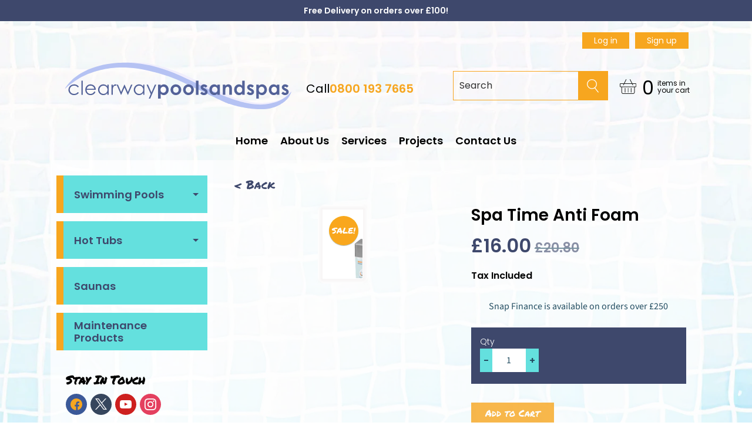

--- FILE ---
content_type: text/html; charset=utf-8
request_url: https://clearwaypoolsandspas.co.uk/products/spa-time-anti-foam
body_size: 37196
content:
<!doctype html>
<html class="no-js" lang="en">
<head>
<meta name="google-site-verification" content="ATmbgmaQ-jMLX2IseLrMxEyzk-W_rJKh7YCePwLx3sk" />
<meta charset="utf-8" />
<meta http-equiv="X-UA-Compatible" content="IE=edge" />  
<meta name="viewport" content="width=device-width, initial-scale=1.0, height=device-height, minimum-scale=1.0, maximum-scale=1.0">
<link rel="preconnect" href="https://cdn.shopify.com" crossorigin>
<link rel="preconnect" href="https://fonts.shopifycdn.com" crossorigin>
<link rel="preconnect" href="https://monorail-edge.shopifysvc.com">
<link rel="stylesheet" type="text/css" href="//clearwaypoolsandspas.co.uk/cdn/shop/t/20/assets/custom.css?v=140587169845060396111757074590">
<link rel="stylesheet" href="https://cdnjs.cloudflare.com/ajax/libs/font-awesome/6.4.2/css/all.min.css" integrity="sha512-z3gLpd7yknf1YoNbCzqRKc4qyor8gaKU1qmn+CShxbuBusANI9QpRohGBreCFkKxLhei6S9CQXFEbbKuqLg0DA==" crossorigin="anonymous" referrerpolicy="no-referrer" />


<script>document.documentElement.className = document.documentElement.className.replace('no-js', 'js');</script><link rel="preload" as="font" href="//clearwaypoolsandspas.co.uk/cdn/fonts/source_sans_pro/sourcesanspro_n4.50ae3e156aed9a794db7e94c4d00984c7b66616c.woff2" type="font/woff2" crossorigin><link rel="preload" as="font" href="//clearwaypoolsandspas.co.uk/cdn/fonts/grandstander/grandstander_n6.8b88bd32f6210067a2288a1ce615bb7acf551358.woff2" type="font/woff2" crossorigin><link rel="preload" href="//clearwaypoolsandspas.co.uk/cdn/shop/t/20/assets/styles.css?v=143221436769447363351757075720" as="style">
<link rel="preload" href="//clearwaypoolsandspas.co.uk/cdn/shop/t/20/assets/theme.js?v=171505053232658123971757074590" as="script"><link rel="shortcut icon" href="//clearwaypoolsandspas.co.uk/cdn/shop/files/f06b75ca-b6ed-4179-abdf-8aa07cdb9f7c_32x32.jpg?v=1708695989" type="image/png"><link rel="apple-touch-icon" href="//clearwaypoolsandspas.co.uk/cdn/shop/files/f06b75ca-b6ed-4179-abdf-8aa07cdb9f7c_152x152.jpg?v=1708695989" type="image/png"><title>Spa Time Anti Foam| Clearway Pools and Spas</title><meta name="description" content="To prevent foam formation on the water surface • Removes unpleasant foam from the spa water surface • Works fast and efficiently" /><link rel="canonical" href="https://clearwaypoolsandspas.co.uk/products/spa-time-anti-foam" /> <!-- /snippets/social-meta-tags.liquid --><meta property="og:site_name" content="Clearway Pools and Spas">
<meta property="og:url" content="https://clearwaypoolsandspas.co.uk/products/spa-time-anti-foam">
<meta property="og:title" content="Spa Time Anti Foam">
<meta property="og:type" content="product">
<meta property="og:description" content="To prevent foam formation on the water surface • Removes unpleasant foam from the spa water surface • Works fast and efficiently"><meta property="og:price:amount" content="16.00">
<meta property="og:price:currency" content="GBP"><meta property="og:image" content="http://clearwaypoolsandspas.co.uk/cdn/shop/products/Anti_Foam_1200x1200.jpg?v=1578489387">
<meta property="og:image:secure_url" content="https://clearwaypoolsandspas.co.uk/cdn/shop/products/Anti_Foam_1200x1200.jpg?v=1578489387">
<meta name="twitter:card" content="summary_large_image">
<meta name="twitter:title" content="Spa Time Anti Foam">
<meta name="twitter:description" content="To prevent foam formation on the water surface • Removes unpleasant foam from the spa water surface • Works fast and efficiently">
<style>:root {--site_max_width:1280px; --site_min_width:300px; --font_size_base:100%;--font_stack_body:"Source Sans Pro",sans-serif;--font_style_body:normal;--font_weight_body:400;--font_stack_headings:Grandstander,sans-serif;--font_style_headings:normal;--font_weight_headings:600;--font_case_headings:none;--font_color_headings:#2b5f77;--font_h6_size:1rem;--font_h5_size:1rem;--font_h4_size:1.25rem;--font_h3_size:1.5625rem;--font_h2_size:1.953125rem;--font_h1_size:2.44140625rem;--body_text_color:#234d61; --body_text_color_rgb:35, 77, 97; --body_bg_color:#fff9c1; --link_color:#ff5300; --link_active:#333333;--content_borders:#ffffff;--content_borders_rgb:255, 255, 255;--logo_link_color:#ff5300;--logo_link_hover:#000000; --minicart_text:#0a6e99;--minicart_text_hover:#333333;--content_bg:#ffffff;--content_bg_rgb:255, 255, 255;--content_bg_opacity:0.25;--mobile_nav_bg:#ff7700;--mobile_nav_text:#ffffff;--top_menu_bg:#fffce5;--top_menu_bg1:#bcebff;--top_menu_links:#fe8345;--top_menu_links_hover:#ef3226;--top_menu_links_border:#c3e7ea;--top_menu_sub_bg:#ffffff;--top_menu_links_sub:#de3500;--top_menu_links_sub_hover:#333333;--slider_bg:#ffffff;--caption_bg:#ff6000;--caption_bg_rgb:255, 96, 0; --caption_text:#ffffff;--banner_text:#ffffff;--banner_bg1:#ffa800;--banner_bg2:#fc4500;  --sidebar_bg:#ffffff;--sidebar_bg_rgb:255, 255, 255;--sidebar_bg_opacity:0.25;--accordion_h3_text:#ffffff;--accordion_h3_text_active:#ffffff;--accordion_h3_bg:#83ceee;--accordion_h3_bg1:#67c0e5;--accordion_h3_bg_hover:#ffbd3e;--accordion_link_text:#ff5300;--accordion_link_text_hover:#000000;--accordion_link_bg:#ffffff;--accordion_link_bg_hover:#f6f6f6;--accordion_link_borders:#f6f6f6;--side_pop_bg:#ffffff;--side_pop_headings:#de3500;--side_pop_links:#de3500;--side_pop_links_hover:#222222;--side_pop_borders:#dddddd;--side_news_bg:#ffffff;--side_news_headings:#de3500;--side_news_text:#234d61;--side_social_bg:#ffffff;--side_social_headings:#de3500;--side_latest_text:#555555;--thumb_bg:#ffffff;--thumb_caption_bg:#ffbd3e;--thumb_caption_bg1:#ffa03e;--thumb_caption_bg_hover:#ffc128;--thumb_title:#ffffff;--thumb_price:#aa0000;--thumb_sale_bg:#ffea04;--thumb_sale_bg1:#ff5300;--thumb_sale_text:#ffffff;--button_bg:#ffbd3e;--button_bg1:#ff7700;--button_text:#ffffff;--button_text_transform:none;    --button_weight:normal; --button_bg_active:#ff7700; --button_hover_active:#ffffff; --button_sec_bg:#fff480; --button_sec_text:#918608; --button_sec_bg_hover:#ffee33; --button_sec_text_hover:#494304; --input_bg:#ffffff; --input_text_color:#234D61; --input_border_color:#70b1cc; --input_border_focus:#ff7700; --svg_select_icon:url(//clearwaypoolsandspas.co.uk/cdn/shop/t/20/assets/ico-select.svg?v=98518572449519756501757074590);--max_height_disclosure:300px; --min_height_disclosure:92px; --pag_color:#ff5300; --pag_hover_text:#ff5300; --pag_hover_bg:#ffffff;--pag_current_text:#ffffff;--pag_current_bg:#ff5300;--pag_border:#ffffff;--acc_bg:#ffffff;--acc_bg_rgb:255, 255, 255;--acc_text:#234d61;--acc_text_active:#ff5300;--footer_text:#251800;--footer_links:#251800;--footer_links_hover:#000000;--customer_box_bg:#d0f5ee;--comments_bg:#ffffff;--comments_bg_rgb:255, 255, 255;--icon_fill_facebook:#3b5998;--icon_fill_twitter:#00aced;--icon_fill_pinterest:#cb2027;--icon_fill_youtube:#CD201F;--icon_fill_vimeo:#1AB7EA;--icon_fill_snapchat:#FFFC00;--icon_fill_linkedin:#0077B5;--icon_fill_instagram:#E4405F;--icon_fill_tumblr:#36465D;--icon_fill_tiktok:#222222;--slide_arrow_color:#ffffff;--slide_arrow_bg_color:#ffb113;--media_video_bg_color:#000000;--media_bg_color:#ffffff;--media_text_color:#555555;--media_border_color:rgba(85,85,85,0.08);--search_borders:#f0f0f0;--search_selected:#e6e6e6;--search_spinner:#ffffff;  --filter_bg_color:#ffffff;--filter_text_color:#234D61; --filter_text_color_rgb:35, 77, 97;   }</style>
<link rel="stylesheet" href="//clearwaypoolsandspas.co.uk/cdn/shop/t/20/assets/styles.css?v=143221436769447363351757075720" type="text/css" media="all"><style>@font-face {  font-family: Grandstander;  font-weight: 600;  font-style: normal;  font-display: swap;  src: url("//clearwaypoolsandspas.co.uk/cdn/fonts/grandstander/grandstander_n6.8b88bd32f6210067a2288a1ce615bb7acf551358.woff2") format("woff2"),       url("//clearwaypoolsandspas.co.uk/cdn/fonts/grandstander/grandstander_n6.ba17995a9ecb9cc573f2a85a109a741fa3dfdfde.woff") format("woff");}@font-face {  font-family: "Source Sans Pro";  font-weight: 400;  font-style: normal;  font-display: swap;  src: url("//clearwaypoolsandspas.co.uk/cdn/fonts/source_sans_pro/sourcesanspro_n4.50ae3e156aed9a794db7e94c4d00984c7b66616c.woff2") format("woff2"),       url("//clearwaypoolsandspas.co.uk/cdn/fonts/source_sans_pro/sourcesanspro_n4.d1662e048bd96ae7123e46600ff9744c0d84502d.woff") format("woff");}@font-face {  font-family: "Source Sans Pro";  font-weight: 700;  font-style: normal;  font-display: swap;  src: url("//clearwaypoolsandspas.co.uk/cdn/fonts/source_sans_pro/sourcesanspro_n7.41cbad1715ffa6489ec3aab1c16fda6d5bdf2235.woff2") format("woff2"),       url("//clearwaypoolsandspas.co.uk/cdn/fonts/source_sans_pro/sourcesanspro_n7.01173495588557d2be0eb2bb2ecdf8e4f01cf917.woff") format("woff");}@font-face {  font-family: "Source Sans Pro";  font-weight: 700;  font-style: normal;  font-display: swap;  src: url("//clearwaypoolsandspas.co.uk/cdn/fonts/source_sans_pro/sourcesanspro_n7.41cbad1715ffa6489ec3aab1c16fda6d5bdf2235.woff2") format("woff2"),       url("//clearwaypoolsandspas.co.uk/cdn/fonts/source_sans_pro/sourcesanspro_n7.01173495588557d2be0eb2bb2ecdf8e4f01cf917.woff") format("woff");}@font-face {  font-family: "Source Sans Pro";  font-weight: 400;  font-style: italic;  font-display: swap;  src: url("//clearwaypoolsandspas.co.uk/cdn/fonts/source_sans_pro/sourcesanspro_i4.130f29b9baa0095b80aea9236ca9ef6ab0069c67.woff2") format("woff2"),       url("//clearwaypoolsandspas.co.uk/cdn/fonts/source_sans_pro/sourcesanspro_i4.6146c8c8ae7b8853ccbbc8b859fcf805016ee743.woff") format("woff");}@font-face {  font-family: "Source Sans Pro";  font-weight: 700;  font-style: italic;  font-display: swap;  src: url("//clearwaypoolsandspas.co.uk/cdn/fonts/source_sans_pro/sourcesanspro_i7.98bb15b3a23880a6e1d86ade6dbb197526ff768d.woff2") format("woff2"),       url("//clearwaypoolsandspas.co.uk/cdn/fonts/source_sans_pro/sourcesanspro_i7.6274cea5e22a575d33653322a4399caadffb1338.woff") format("woff");}</style>

<script>
  window.Sunrise = window.Sunrise || {};
  Sunrise.strings = {
    add_to_cart: "Add to Cart",
    sold_out: "Out of stock",
    unavailable: "Unavailable",
    sku: "SKU: ",
    preorder_msg: "Available for pre-order",
    product_availability: "Availability: ",
    product_in_stock: "in stock",
    money_format_json: "£{{amount}}",
    money_format: "£{{amount}}",
    money_with_currency_format_json: "£{{amount}} GBP",
    money_with_currency_format: "£{{amount}} GBP",
    shop_currency: "GBP",
    locale: "en",
    locale_json: "en",
    customer_accounts_enabled: true,
    customer_logged_in:false,
    addressError: "Error looking up that address",
    addressNoResults: "No results for that address",
    addressQueryLimit: "You have exceeded the Google API usage limit. Consider upgrading to a \u003ca href=\"https:\/\/developers.google.com\/maps\/premium\/usage-limits\"\u003ePremium Plan\u003c\/a\u003e.",
    authError: "There was a problem authenticating your Google Maps account.",
    loading: "Loading",
    one_result_found: "1 result found",
    number_of_results_found: "[results_count] results found",
    number_of_results: "[result_number] of [results_count]",
    agree_terms_popup_text: "You must agree with the terms and conditions of sale to check out",
    cart_low_stock_message: "Some quantities have been reduced to match the available stock",
    stock_reduced_message: "Sorry, available stock is",
    shipping_calc_submit: "Calculate shipping",
    shipping_calculating: "Calculating...",
    available_shipping_rates: "rates found for your address...",
    one_rate_available:"There is one shipping rate available for",
    do_not_ship:"We do not ship to this destination."
  };
  window.theme = {
    info: {
      name: "Sunrise",
      version: "11.05.01"
    },
      breakpoints: {
        medium: 750,
        large: 990,
        widescreen: 1400
      },
    settings: {
      predictiveSearchEnabled: true,
      predictiveSearchShowPrice: false,
      predictiveSearchShowVendor: false
    },
    stylesheet: "//clearwaypoolsandspas.co.uk/cdn/shop/t/20/assets/styles.css?v=143221436769447363351757075720"
  };
  window.routes = {
    rootUrl: "\/",
    rootUrlWithoutSlash: '',
    cartUrl: "\/cart",
    searchUrl: "\/search",
    productRecommendationsUrl: "\/recommendations\/products"
  };
</script><script src="//clearwaypoolsandspas.co.uk/cdn/shop/t/20/assets/theme.js?v=171505053232658123971757074590" defer="defer"></script>

<script>
  if (window.MSInputMethodContext && document.documentMode) {
    /* IE polyfills */
    var scripts = document.getElementsByTagName('script')[0];
    var polyfill = document.createElement("script");
    polyfill.defer = true;
    polyfill.src = "//clearwaypoolsandspas.co.uk/cdn/shop/t/20/assets/ie11-polyfills.min.js?v=85658089622224524211757074590";
    scripts.parentNode.insertBefore(polyfill, scripts);
  }
</script>  
  
<script>window.performance && window.performance.mark && window.performance.mark('shopify.content_for_header.start');</script><meta id="shopify-digital-wallet" name="shopify-digital-wallet" content="/8861352032/digital_wallets/dialog">
<meta name="shopify-checkout-api-token" content="67896d619bdb3f2573aa302c36291606">
<meta id="in-context-paypal-metadata" data-shop-id="8861352032" data-venmo-supported="false" data-environment="production" data-locale="en_US" data-paypal-v4="true" data-currency="GBP">
<link rel="alternate" type="application/json+oembed" href="https://clearwaypoolsandspas.co.uk/products/spa-time-anti-foam.oembed">
<script async="async" src="/checkouts/internal/preloads.js?locale=en-GB"></script>
<link rel="preconnect" href="https://shop.app" crossorigin="anonymous">
<script async="async" src="https://shop.app/checkouts/internal/preloads.js?locale=en-GB&shop_id=8861352032" crossorigin="anonymous"></script>
<script id="apple-pay-shop-capabilities" type="application/json">{"shopId":8861352032,"countryCode":"GB","currencyCode":"GBP","merchantCapabilities":["supports3DS"],"merchantId":"gid:\/\/shopify\/Shop\/8861352032","merchantName":"Clearway Pools and Spas","requiredBillingContactFields":["postalAddress","email"],"requiredShippingContactFields":["postalAddress","email"],"shippingType":"shipping","supportedNetworks":["visa","maestro","masterCard","amex","discover","elo"],"total":{"type":"pending","label":"Clearway Pools and Spas","amount":"1.00"},"shopifyPaymentsEnabled":true,"supportsSubscriptions":true}</script>
<script id="shopify-features" type="application/json">{"accessToken":"67896d619bdb3f2573aa302c36291606","betas":["rich-media-storefront-analytics"],"domain":"clearwaypoolsandspas.co.uk","predictiveSearch":true,"shopId":8861352032,"locale":"en"}</script>
<script>var Shopify = Shopify || {};
Shopify.shop = "clearway-pools-and-spas.myshopify.com";
Shopify.locale = "en";
Shopify.currency = {"active":"GBP","rate":"1.0"};
Shopify.country = "GB";
Shopify.theme = {"name":"Copy of Copy of Sunrise \/\/ Snap + Banners","id":183991599479,"schema_name":"Sunrise","schema_version":"11.05.01","theme_store_id":57,"role":"main"};
Shopify.theme.handle = "null";
Shopify.theme.style = {"id":null,"handle":null};
Shopify.cdnHost = "clearwaypoolsandspas.co.uk/cdn";
Shopify.routes = Shopify.routes || {};
Shopify.routes.root = "/";</script>
<script type="module">!function(o){(o.Shopify=o.Shopify||{}).modules=!0}(window);</script>
<script>!function(o){function n(){var o=[];function n(){o.push(Array.prototype.slice.apply(arguments))}return n.q=o,n}var t=o.Shopify=o.Shopify||{};t.loadFeatures=n(),t.autoloadFeatures=n()}(window);</script>
<script>
  window.ShopifyPay = window.ShopifyPay || {};
  window.ShopifyPay.apiHost = "shop.app\/pay";
  window.ShopifyPay.redirectState = null;
</script>
<script id="shop-js-analytics" type="application/json">{"pageType":"product"}</script>
<script defer="defer" async type="module" src="//clearwaypoolsandspas.co.uk/cdn/shopifycloud/shop-js/modules/v2/client.init-shop-cart-sync_BdyHc3Nr.en.esm.js"></script>
<script defer="defer" async type="module" src="//clearwaypoolsandspas.co.uk/cdn/shopifycloud/shop-js/modules/v2/chunk.common_Daul8nwZ.esm.js"></script>
<script type="module">
  await import("//clearwaypoolsandspas.co.uk/cdn/shopifycloud/shop-js/modules/v2/client.init-shop-cart-sync_BdyHc3Nr.en.esm.js");
await import("//clearwaypoolsandspas.co.uk/cdn/shopifycloud/shop-js/modules/v2/chunk.common_Daul8nwZ.esm.js");

  window.Shopify.SignInWithShop?.initShopCartSync?.({"fedCMEnabled":true,"windoidEnabled":true});

</script>
<script>
  window.Shopify = window.Shopify || {};
  if (!window.Shopify.featureAssets) window.Shopify.featureAssets = {};
  window.Shopify.featureAssets['shop-js'] = {"shop-cart-sync":["modules/v2/client.shop-cart-sync_QYOiDySF.en.esm.js","modules/v2/chunk.common_Daul8nwZ.esm.js"],"init-fed-cm":["modules/v2/client.init-fed-cm_DchLp9rc.en.esm.js","modules/v2/chunk.common_Daul8nwZ.esm.js"],"shop-button":["modules/v2/client.shop-button_OV7bAJc5.en.esm.js","modules/v2/chunk.common_Daul8nwZ.esm.js"],"init-windoid":["modules/v2/client.init-windoid_DwxFKQ8e.en.esm.js","modules/v2/chunk.common_Daul8nwZ.esm.js"],"shop-cash-offers":["modules/v2/client.shop-cash-offers_DWtL6Bq3.en.esm.js","modules/v2/chunk.common_Daul8nwZ.esm.js","modules/v2/chunk.modal_CQq8HTM6.esm.js"],"shop-toast-manager":["modules/v2/client.shop-toast-manager_CX9r1SjA.en.esm.js","modules/v2/chunk.common_Daul8nwZ.esm.js"],"init-shop-email-lookup-coordinator":["modules/v2/client.init-shop-email-lookup-coordinator_UhKnw74l.en.esm.js","modules/v2/chunk.common_Daul8nwZ.esm.js"],"pay-button":["modules/v2/client.pay-button_DzxNnLDY.en.esm.js","modules/v2/chunk.common_Daul8nwZ.esm.js"],"avatar":["modules/v2/client.avatar_BTnouDA3.en.esm.js"],"init-shop-cart-sync":["modules/v2/client.init-shop-cart-sync_BdyHc3Nr.en.esm.js","modules/v2/chunk.common_Daul8nwZ.esm.js"],"shop-login-button":["modules/v2/client.shop-login-button_D8B466_1.en.esm.js","modules/v2/chunk.common_Daul8nwZ.esm.js","modules/v2/chunk.modal_CQq8HTM6.esm.js"],"init-customer-accounts-sign-up":["modules/v2/client.init-customer-accounts-sign-up_C8fpPm4i.en.esm.js","modules/v2/client.shop-login-button_D8B466_1.en.esm.js","modules/v2/chunk.common_Daul8nwZ.esm.js","modules/v2/chunk.modal_CQq8HTM6.esm.js"],"init-shop-for-new-customer-accounts":["modules/v2/client.init-shop-for-new-customer-accounts_CVTO0Ztu.en.esm.js","modules/v2/client.shop-login-button_D8B466_1.en.esm.js","modules/v2/chunk.common_Daul8nwZ.esm.js","modules/v2/chunk.modal_CQq8HTM6.esm.js"],"init-customer-accounts":["modules/v2/client.init-customer-accounts_dRgKMfrE.en.esm.js","modules/v2/client.shop-login-button_D8B466_1.en.esm.js","modules/v2/chunk.common_Daul8nwZ.esm.js","modules/v2/chunk.modal_CQq8HTM6.esm.js"],"shop-follow-button":["modules/v2/client.shop-follow-button_CkZpjEct.en.esm.js","modules/v2/chunk.common_Daul8nwZ.esm.js","modules/v2/chunk.modal_CQq8HTM6.esm.js"],"lead-capture":["modules/v2/client.lead-capture_BntHBhfp.en.esm.js","modules/v2/chunk.common_Daul8nwZ.esm.js","modules/v2/chunk.modal_CQq8HTM6.esm.js"],"checkout-modal":["modules/v2/client.checkout-modal_CfxcYbTm.en.esm.js","modules/v2/chunk.common_Daul8nwZ.esm.js","modules/v2/chunk.modal_CQq8HTM6.esm.js"],"shop-login":["modules/v2/client.shop-login_Da4GZ2H6.en.esm.js","modules/v2/chunk.common_Daul8nwZ.esm.js","modules/v2/chunk.modal_CQq8HTM6.esm.js"],"payment-terms":["modules/v2/client.payment-terms_MV4M3zvL.en.esm.js","modules/v2/chunk.common_Daul8nwZ.esm.js","modules/v2/chunk.modal_CQq8HTM6.esm.js"]};
</script>
<script>(function() {
  var isLoaded = false;
  function asyncLoad() {
    if (isLoaded) return;
    isLoaded = true;
    var urls = ["https:\/\/aivalabs.com\/cta\/?identity=AiWbqZvvx8lIHLaVwOULf.QEGxkz3RJFgSUz9PS4Sn1QN5XvqNFF6\u0026shop=clearway-pools-and-spas.myshopify.com","\/\/www.powr.io\/powr.js?powr-token=clearway-pools-and-spas.myshopify.com\u0026external-type=shopify\u0026shop=clearway-pools-and-spas.myshopify.com","https:\/\/cdn.sesami.co\/shopify.js?shop=clearway-pools-and-spas.myshopify.com"];
    for (var i = 0; i < urls.length; i++) {
      var s = document.createElement('script');
      s.type = 'text/javascript';
      s.async = true;
      s.src = urls[i];
      var x = document.getElementsByTagName('script')[0];
      x.parentNode.insertBefore(s, x);
    }
  };
  if(window.attachEvent) {
    window.attachEvent('onload', asyncLoad);
  } else {
    window.addEventListener('load', asyncLoad, false);
  }
})();</script>
<script id="__st">var __st={"a":8861352032,"offset":0,"reqid":"0a055331-78ee-4a99-89a1-3a35845da55c-1769008695","pageurl":"clearwaypoolsandspas.co.uk\/products\/spa-time-anti-foam","u":"179bc98bc109","p":"product","rtyp":"product","rid":4468535885920};</script>
<script>window.ShopifyPaypalV4VisibilityTracking = true;</script>
<script id="form-persister">!function(){'use strict';const t='contact',e='new_comment',n=[[t,t],['blogs',e],['comments',e],[t,'customer']],o='password',r='form_key',c=['recaptcha-v3-token','g-recaptcha-response','h-captcha-response',o],s=()=>{try{return window.sessionStorage}catch{return}},i='__shopify_v',u=t=>t.elements[r],a=function(){const t=[...n].map((([t,e])=>`form[action*='/${t}']:not([data-nocaptcha='true']) input[name='form_type'][value='${e}']`)).join(',');var e;return e=t,()=>e?[...document.querySelectorAll(e)].map((t=>t.form)):[]}();function m(t){const e=u(t);a().includes(t)&&(!e||!e.value)&&function(t){try{if(!s())return;!function(t){const e=s();if(!e)return;const n=u(t);if(!n)return;const o=n.value;o&&e.removeItem(o)}(t);const e=Array.from(Array(32),(()=>Math.random().toString(36)[2])).join('');!function(t,e){u(t)||t.append(Object.assign(document.createElement('input'),{type:'hidden',name:r})),t.elements[r].value=e}(t,e),function(t,e){const n=s();if(!n)return;const r=[...t.querySelectorAll(`input[type='${o}']`)].map((({name:t})=>t)),u=[...c,...r],a={};for(const[o,c]of new FormData(t).entries())u.includes(o)||(a[o]=c);n.setItem(e,JSON.stringify({[i]:1,action:t.action,data:a}))}(t,e)}catch(e){console.error('failed to persist form',e)}}(t)}const f=t=>{if('true'===t.dataset.persistBound)return;const e=function(t,e){const n=function(t){return'function'==typeof t.submit?t.submit:HTMLFormElement.prototype.submit}(t).bind(t);return function(){let t;return()=>{t||(t=!0,(()=>{try{e(),n()}catch(t){(t=>{console.error('form submit failed',t)})(t)}})(),setTimeout((()=>t=!1),250))}}()}(t,(()=>{m(t)}));!function(t,e){if('function'==typeof t.submit&&'function'==typeof e)try{t.submit=e}catch{}}(t,e),t.addEventListener('submit',(t=>{t.preventDefault(),e()})),t.dataset.persistBound='true'};!function(){function t(t){const e=(t=>{const e=t.target;return e instanceof HTMLFormElement?e:e&&e.form})(t);e&&m(e)}document.addEventListener('submit',t),document.addEventListener('DOMContentLoaded',(()=>{const e=a();for(const t of e)f(t);var n;n=document.body,new window.MutationObserver((t=>{for(const e of t)if('childList'===e.type&&e.addedNodes.length)for(const t of e.addedNodes)1===t.nodeType&&'FORM'===t.tagName&&a().includes(t)&&f(t)})).observe(n,{childList:!0,subtree:!0,attributes:!1}),document.removeEventListener('submit',t)}))}()}();</script>
<script integrity="sha256-4kQ18oKyAcykRKYeNunJcIwy7WH5gtpwJnB7kiuLZ1E=" data-source-attribution="shopify.loadfeatures" defer="defer" src="//clearwaypoolsandspas.co.uk/cdn/shopifycloud/storefront/assets/storefront/load_feature-a0a9edcb.js" crossorigin="anonymous"></script>
<script crossorigin="anonymous" defer="defer" src="//clearwaypoolsandspas.co.uk/cdn/shopifycloud/storefront/assets/shopify_pay/storefront-65b4c6d7.js?v=20250812"></script>
<script data-source-attribution="shopify.dynamic_checkout.dynamic.init">var Shopify=Shopify||{};Shopify.PaymentButton=Shopify.PaymentButton||{isStorefrontPortableWallets:!0,init:function(){window.Shopify.PaymentButton.init=function(){};var t=document.createElement("script");t.src="https://clearwaypoolsandspas.co.uk/cdn/shopifycloud/portable-wallets/latest/portable-wallets.en.js",t.type="module",document.head.appendChild(t)}};
</script>
<script data-source-attribution="shopify.dynamic_checkout.buyer_consent">
  function portableWalletsHideBuyerConsent(e){var t=document.getElementById("shopify-buyer-consent"),n=document.getElementById("shopify-subscription-policy-button");t&&n&&(t.classList.add("hidden"),t.setAttribute("aria-hidden","true"),n.removeEventListener("click",e))}function portableWalletsShowBuyerConsent(e){var t=document.getElementById("shopify-buyer-consent"),n=document.getElementById("shopify-subscription-policy-button");t&&n&&(t.classList.remove("hidden"),t.removeAttribute("aria-hidden"),n.addEventListener("click",e))}window.Shopify?.PaymentButton&&(window.Shopify.PaymentButton.hideBuyerConsent=portableWalletsHideBuyerConsent,window.Shopify.PaymentButton.showBuyerConsent=portableWalletsShowBuyerConsent);
</script>
<script>
  function portableWalletsCleanup(e){e&&e.src&&console.error("Failed to load portable wallets script "+e.src);var t=document.querySelectorAll("shopify-accelerated-checkout .shopify-payment-button__skeleton, shopify-accelerated-checkout-cart .wallet-cart-button__skeleton"),e=document.getElementById("shopify-buyer-consent");for(let e=0;e<t.length;e++)t[e].remove();e&&e.remove()}function portableWalletsNotLoadedAsModule(e){e instanceof ErrorEvent&&"string"==typeof e.message&&e.message.includes("import.meta")&&"string"==typeof e.filename&&e.filename.includes("portable-wallets")&&(window.removeEventListener("error",portableWalletsNotLoadedAsModule),window.Shopify.PaymentButton.failedToLoad=e,"loading"===document.readyState?document.addEventListener("DOMContentLoaded",window.Shopify.PaymentButton.init):window.Shopify.PaymentButton.init())}window.addEventListener("error",portableWalletsNotLoadedAsModule);
</script>

<script type="module" src="https://clearwaypoolsandspas.co.uk/cdn/shopifycloud/portable-wallets/latest/portable-wallets.en.js" onError="portableWalletsCleanup(this)" crossorigin="anonymous"></script>
<script nomodule>
  document.addEventListener("DOMContentLoaded", portableWalletsCleanup);
</script>

<link id="shopify-accelerated-checkout-styles" rel="stylesheet" media="screen" href="https://clearwaypoolsandspas.co.uk/cdn/shopifycloud/portable-wallets/latest/accelerated-checkout-backwards-compat.css" crossorigin="anonymous">
<style id="shopify-accelerated-checkout-cart">
        #shopify-buyer-consent {
  margin-top: 1em;
  display: inline-block;
  width: 100%;
}

#shopify-buyer-consent.hidden {
  display: none;
}

#shopify-subscription-policy-button {
  background: none;
  border: none;
  padding: 0;
  text-decoration: underline;
  font-size: inherit;
  cursor: pointer;
}

#shopify-subscription-policy-button::before {
  box-shadow: none;
}

      </style>
<script id="sections-script" data-sections="footer" defer="defer" src="//clearwaypoolsandspas.co.uk/cdn/shop/t/20/compiled_assets/scripts.js?v=3535"></script>
<script>window.performance && window.performance.mark && window.performance.mark('shopify.content_for_header.end');</script>


<script src="https://ajax.googleapis.com/ajax/libs/jquery/3.7.1/jquery.min.js"></script>

<meta name="google-site-verification" content="PqvL-Kdu4JomAnvXZK4BHsHJ9BWLQArGpTMpSNHKWVw" />
  
    <!-- Google tag (gtag.js) -->
    <script async src="https://www.googletagmanager.com/gtag/js?id=AW-969096508"></script>
    <script>
      window.dataLayer = window.dataLayer || [];
      function gtag(){dataLayer.push(arguments);}
      gtag('js', new Date());
    
      gtag('config', 'AW-969096508');
    </script>
    
      <script>
      gtag('config', 'AW-969096508/yQsGCNaT_rwZELz6jM4D', {
        'phone_conversion_number': '0800 193 7665'
      });
    </script>
  <script
    src="https://sdk.snapfinance.co.uk/v1/snapuk.min.js"
  ></script>
<!-- BEGIN app block: shopify://apps/sami-wholesale/blocks/app-embed-block/799b9db0-2c2b-4b20-8675-98acd123fbb2 --><style>.samita-ws-loading [samitaWS-cart-item-key],.samita-ws-loading [samitaWS-product-id],.samita-ws-loading [samitaWS-variant-id],.samita-ws-loading [samitaWS-cart-total-price],.samita-ws-loading [samitaWS-cart-total-discount],.samita-ws-loading [data-cart-item-regular-price],.samita-ws-loading [samitaWS-ajax-cart-subtotal],.samita-ws-loading [data-cart-subtotal],.samita-ws-loading [samitaws-product-price]{visibility:hidden;opacity:0}[samitaws-product-main-price="true"] [samitaws-product-price]{visibility:hidden;opacity:0}.samitaWS-original-checkout-button,.samitaWS-original-atc-button{visibility:hidden;opacity:0;display:none!important}.samita-ws-loading .shopify-payment-button .shopify-payment-button__button--unbranded{visibility:hidden;opacity:0;display:none!important}</style><script type="text/javascript">
    document.getElementsByTagName('html')[0].classList.add('samita-ws-loading', 'samita-ws-enable');
    window.addEventListener("samitaWSRenderWholesaleCompleted", function(e){
        document.getElementsByTagName('html')[0].classList.remove('samita-ws-loading');
    });
    var samitaWSRgFormRecaptchaInit = function(){};
    var samitaWholesaleRecaptchaInit = function(){};
    
    window.Samita = window.Samita || {};
    window.Samita.Wholesale = window.Samita.Wholesale || {};Samita.Wholesale.shop = {"id":707,"configuration":{"money_format":"£{{amount}}"},"pricing":[],"settings":{"cart_drawer":{"design":{"bg_navigation":"#DDDDDD","txt_navigation":"#000000","bg_active_navigation":"#FFFFFF","txt_active_navigation":"#000000","bg_content":"#FFFFFF","txt_content":"#000000","bg_footer":"#f5f5f5","txt_footer":"#000000","bg_footer_button":"#000000","txt_footer_button":"#FFFFFF","bg_footer_hover_button":"#000000","txt_footer_hover_button":"#FFFFFF"},"enable":false},"encryption_registration_form_id":true,"general":{"cart_page":true,"discount_methods":{"api":"draft_order_api","custom_discount_label":"Discount"},"multiple_volume_pricing":"newest","multiple_wholesale_pricing":"newest","quick_order_page":{"minimum_search_key":3},"reCaptcha":{"recaptchaType":"v2","siteKey":false,"languageCode":"en"},"show_crossout_price":true,"show_compare_crossout_price":true},"translations":{"default":{"volume_table":{"qty":"Qty","price":"Price","discount":"Discount","buy_qty":"Buy {{qty}}","discount_percent":"{{percent}} Off"},"box_discount":{"label":"Discount","discount_code":"Discount code","apply_discount":"Apply discount","enter_a_valid_discount_code":"Enter a valid discount code","discount_code_is_not_valid_for_the_items_in_your_cart":"Discount code is not valid for the items in your cart","accepted_discounts_calculated_at_checkout":"Accepted! Discounts calculated at checkout"},"quick_order_table":{"name":"Name","image":"Image","price":"Price","compare_at_price":"Compare At Price","product_sku":"Product SKU","vendor":"Vendor","type":"Type","quantity":"Quantity","action":"Action","count_products":"{{count_products}} products","show_count_variants":"Show {{count_variants}} Variants","hide_count_variants":"Hide {{count_variants}} Variants","add_to_cart":"Add To Cart","no_data":"No Data","search_products":"Search Products","search":"Search","your_cart":"Your Cart({{cart_total_items}})","all_products":"All Products","collection_by":"Collection by:","added":"Added!","added_to_cart_success":"Added to Cart Success !","view_cart_and_checkout":"View Cart & Checkout","out_of_stock":"Out of stock","please_select_quantity":"Please Select Quantity","error":"Error!","you_can_only_add_quantity_of_this_to_your_cart":"You can only add {{max_quantity}} of this item to your cart.","volume_pricing":"Volume pricing","load_more":"Load more","quantity_in_cart":"Quantity ({{quantity_in_cart}} in cart)"},"account_table":{"details":"Details","noValue":"No value","tags":"Tags","notes":"Notes","addresses":"Addresses"},"cart_drawer":{"my_account":"My Account","my_cart":"My Cart","logout":"Logout","my_wholesale_cart":"My Wholesale Cart","add_product_by_sku":"Add product by SKU","options":"Options","you_have_no_items_in_your_order":"You have no items in your order!","sub_total":"Sub-total","total_line":"{{total_line}} line","total_items":"{{total_items}} items","proceed_to_checkout":"Proceed to Checkout","tax_and_shipping_costs_calculated_during_checkout":"Tax and shipping costs calculated during checkout","recent_order":"Recent order","clear_order":"Clear order","shopping_lists":"Shopping list","view":"View","view_all":"View all","order":"Order#","date":"Date","amount":"Amount","status":"Status","actions":"Actions","email_address":"Email address","name":"Name","company":"Company","country":"Country","address_book":"Address book","default_shipping_address":"Default shipping address","browse_our_website_to_begin_adding_products_or_use_the_quick_add_box_above":"Browse our website to begin adding products or use the quick add box above.","none_data":"None Data","not_logged_in":"Not logged in!","please_login_to_view_information":"Please {{login|log in}} to view information.","my_details":"My Details","order_history":"Orders History","orders":"Orders","style":"Style:","sku":"SKU:","unfulfilled":"Unfulfilled","fulfilled":"Fulfilled","add_to_cart":"Add To Cart","no_results_found_for_search_value":"No results found for \"{{searchValue}}\"","check_the_spelling_or_use_a_different_word_or_phrase":"Check the spelling or use a different word or phrase.","products":"Products","order_date":"Order date","shipping_method":"Shipping method","total":"Total","add_to_cart_again":"Add To Cart Again","shipping__title":"Shipping ({{shipping_title}})","subtotal":"Subtotal","tax_vat_amount":"Tax VAT({{percent_amount}})","product_add_to_cart_successful":"Product add to cart successful","please_try_again":"Please try again","error":"Error!","added_to_cart":"Added To Cart!","view_cart_and_checkout":"View Cart & Checkout","items_are_no_longer_available":"Items are no longer available.","login":"Login"}}},"notUseFileApp":{"search":false,"quickOrderForm":false}},"url":"clearway-pools-and-spas.myshopify.com","api_url":"/apps/sami-wholesale","app_url":"https://wholesale.samita.io"};
        Samita.Wholesale.shop.configuration = Samita.Wholesale.shop.configuration || {};
        Samita.Wholesale.shop.configuration.money_format = "£{{amount}}";if (typeof Shopify!= "undefined" && typeof Shopify.theme != "undefined" && Shopify.theme.id == 137178841344) {
                    Samita.Wholesale.themeInfo = {"id":137178841344,"name":"Sunrise","role":"main","theme_store_id":57,"theme_name":"Sunrise","theme_version":"11.05.01"};
                }
                if (typeof Shopify!= "undefined" && !Shopify?.theme) {
                    Samita.Wholesale.themeInfo = {"id":137178841344,"name":"Sunrise","role":"main","theme_store_id":57,"theme_name":"Sunrise","theme_version":"11.05.01"};
                }if (typeof Shopify!= "undefined" && typeof Shopify.theme != "undefined" && Shopify.theme.id == 137178841344) {
                    Samita.Wholesale.theme = {"selectors":{"product":{"element":["#product-box",".shopify-section",".grid.product-single",".product-main",".gfqv-product-wrapper",".ga-product",".product-scope"],"form":["form.shopify-product-form","form.ProductForm",".shopify-product-form",".product-form",".home-product form[action*=\"/cart/add\"]",".product-form--regular form[action*=\"/cart/add\"]",".shop-product form[action*=\"/cart/add\"]","#shopify-section-featured-product form[action*=\"/cart/add\"]","form.apb-product-form","product-form form[action*=\"/cart/add\"]",".product-page form[action*=\"/cart/add\"]","[id*=\"ProductSection--\"] form[action*=\"/cart/add\"]","form#add-to-cart-form","form.sf-cart__form","form.productForm","form.product-form","form.product-single__form","form.shopify-product-form","form.atc-form","form.atc-form-mobile","form[action*=\"/cart/add\"]:not([hidden])"],"price":["#ProductPrice-product-template","#product-price",".grid-product__price","#ProductPrice","#single_product__price-template-product",".product-price",".product__price—reg","#productPrice-product-template",".product__current-price",".product-thumb-caption-price-current",".product-item-caption-price-current",".grid-product__price,.product__price","span.price","span.product-price",".productitem--price",".product-pricing","div.price","span.money",".product-item__price",".product-list-item-price","p.price",".product-meta__prices","div.product-price","span#price",".price.money","h3.price","a.price",".price-area",".product-item-price",".pricearea",".collectionGrid .collectionBlock-info > p","#ComparePrice",".product--price-wrapper",".product-page--price-wrapper",".color--shop-accent.font-size--s.t--meta.f--main",".ComparePrice",".ProductPrice",".prodThumb .title span:last-child",".price",".product-single__price-product-template",".product-info-price",".price-money",".prod-price","#price-field",".product-grid--price",".prices,.pricing","#product-price",".money-styling",".compare-at-price",".product-item--price",".card__price",".product-card__price",".product-price__price",".product-item__price-wrapper",".product-single__price",".grid-product__price-wrap","a.grid-link p.grid-link__meta",".product__prices","#comparePrice-product-template","dl[class*=\"price\"]","div[class*=\"price\"]",".gl-card-pricing",".ga-product_price-container"],"signal":"[data-product-handle], [data-product-id]","notSignal":":not([data-section-id=\"product-recommendations\"],[data-section-type=\"product-recommendations\"],#product-area,#looxReviews)","unitPrice":"[samitaWS-product-unit-price], .product-page--pricing--variant-price > span, .product-price .price-money, .product-page--pricing .product-page--pricing--variant-price","compareAtPrice":"[samitaWS-product-compare-at-price], .product-page--pricing--variant-compare-at-price > span","variantWrapper":"[samitaWS-product-variant-wrapper], .product-form-option , .swatches-wrapper:not(.quantity-controls__outer)","variantSelector":"input[name=\"id\"]","variantIdByAttribute":"swatch-current-variant, data-id","variantActivator":".product-form-option .wetheme-dropdown ul li, .swatches-wrapper .swatch input","productVariant":"input[name=\"id\"]","quantity":"[samitaWS-product-quantity],.quantity-selector__input, [name=qty], [name=quantity]","decreaseQuantity":"[samitaWS-drawer-line-item-qty-decrease], [name=\"minus\"],.js-qty__adjust--minus,.quantity-selector__button-wrapper--minus","increaseQuantity":"[samitaWS-cart-line-item-qty-increase],.js-qty__adjust--plus,.quantity-selector__button-wrapper--plus","addToCartButton":".ProductForm__BuyButtons,.ProductForm__AddToCart","paymentButton":"[samitaWS-product-payment], [data-shopify=\"payment-button\"], [data-product-buy-now]"},"collection":{"quickAddBtn":".quick-add__submit","gridWrapperRelatedApp":".ga-product","productLink":"[samitaWS-collection-product-link], a.product-block__link[href*=\"/products/\"], a.indiv-product__link[href*=\"/products/\"], a.thumbnail__link[href*=\"/products/\"], a.product-item__link[href*=\"/products/\"], a.product-card__link[href*=\"/products/\"], a.product-card-link[href*=\"/products/\"], a.product-block__image__link[href*=\"/products/\"], a.stretched-link[href*=\"/products/\"], a.grid-product__link[href*=\"/products/\"], a.product-grid-item--link[href*=\"/products/\"], a.product-link[href*=\"/products/\"], a.product__link[href*=\"/products/\"], a.full-unstyled-link[href*=\"/products/\"], a.grid-item__link[href*=\"/products/\"], a.grid-product__link[href*=\"/products/\"], a[data-product-page-link][href*=\"/products/\"], a[href*=\"/products/\"]","price":["[samitaWS-collection-product-price]","#ProductPrice-product-template","#ProductPrice",".product-price",".product__price—reg","#productPrice-product-template",".product__current-price",".product-thumb-caption-price-current",".product-item-caption-price-current",".grid-product__price,.product__price","span.price","span.product-price",".productitem--price",".product-pricing","div.price","span.money",".product-item__price",".product-list-item-price","p.price",".product-meta__prices","div.product-price","span#price",".price.money","h3.price","a.price",".price-area",".product-item-price",".pricearea",".collectionGrid .collectionBlock-info > p","#ComparePrice",".product--price-wrapper",".product-page--price-wrapper",".color--shop-accent.font-size--s.t--meta.f--main",".ComparePrice",".ProductPrice",".prodThumb .title span:last-child",".price",".product-single__price-product-template",".product-info-price",".price-money",".prod-price","#price-field",".product-grid--price",".prices,.pricing","#product-price",".money-styling",".compare-at-price",".product-item--price",".card__price",".product-card__price",".product-price__price",".product-item__price-wrapper",".product-single__price",".grid-product__price-wrap","a.grid-link p.grid-link__meta",".product__prices","#comparePrice-product-template","dl[class*=\"price\"]","div[class*=\"price\"]",".gl-card-pricing",".ga-product_price-container",".gl-card-pricing",".ga-product_price-container"],"unitPrice":".price-list,.money-styling,.product-grid-item__price.price,.product__price,.ProductItem__PriceList .ProductItem__Price,.price-money, .price .price-money","compareAtPrice":"[samitaWS-product-compare-at-price], .price.price--on-sale .price__sale .price-item--regular, .price .unit-price-wrap","notElClass":["samitaWS-card-list","card-list","page-width","collection-template",".cart-item","boost-pfs-filter-products","cart-item-list__body","breadcrumbs","announcement","shopify-section","mega-menu__content","cart_list_items","column_product_info","cart",".cart__image"]},"quickView":[],"quickOrder":{"element":[".samitaWS-quick-order-form"],"price":[".form_product_price_row"],"quantity":[".form_quantity___quanity[name=\"quantity\"]"]},"cart":{"link":"a[href*=\"/cart\"]","countBubble":["[samitaWS-count-bubble]",".cart-count-bubble",".cart-link__bubble"],"form":["#cartform",".Cart.Cart--expanded",".ajax-cart__form-wrapper","#CartPage form[action*=\"/cart\"]",".cart-wrapper form[action*=\"/cart\"]",".main-content-inner form[action=\"/cart\"]",".main-content form[action=\"/cart\"]","[data-section-id=\"cart-template\"] form[action*=\"/cart\"]","cart-items form[action*=\"/cart\"]","form#updateform","form#cartForm","form[action*=\"/cart\"]#cartform",".page-content form[action*=\"/cart\"]","form[action*=\"/cart\"]:not([action*=\"/cart/add\"]):not([hidden])"],"drawerForm":["[samitaWS-drawer-form]","#cart-summary-overlay",".Cart.Drawer__Content"],"drawerCustomForm":["[samitaWS-drawerCustom-form]",".samitaWS-drawerCustom-form"],"page":[{"lineItem":{"key":".samitaWS-cart-line-item-key, .line-item,.cart-contents .clearfix","quantity":{"wrapper":"[samitaWS-cart-line-item-qty-wrapper]","input":"[samitaWS-cart-line-item-qty],.QuantitySelector__CurrentQuantity","decrease":"[samitaWS-cart-line-item-qty-decrease]","increase":"[samitaWS-cart-line-item-qty-increase]","removeButton":"[samitaWS-cart-line-item-remove-button],.CartItem__Remove"},"price":".cart-item__price .theme-money,.CartItem__LinePriceList .CartItem__Price,.cart-table-price,.cart-col3","priceEnd":".cart-item__total .theme-money,.cart-table-line-price,.cart-col5 .price-money","unitPrice":".cart-item__price .theme-money,.cart-table-pricem,.cart-col3 .price-money","totalPrice":".cart-item__total .theme-money,.cart-table-line-price,.cart-col5 .price-money"},"subtotalPrice":".subtotal .theme-money,#cart-total-final-price,.cart-tot2 .price-money","checkoutBtn":"[type=\"submit\"][name=\"checkout\"], #CartDrawer-Checkout,.Cart__Checkout, #cart_submit","discountBox":"[samitaWS-cart-discount-box]"}],"drawer":[{"btnClose":"button.drawer__close","lineItem":{"key":".samitaWS-drawer-line-item-key, .cart-item, .CartItem","quantity":{"wrapper":"[samitaWS-drawer-line-item-qty-wrapper], .cart-item__quantity","input":"[samitaWS-drawer-line-item-qty], .quantity__input,.QuantitySelector__CurrentQuantity","decrease":"[samitaWS-drawer-line-item-qty-decrease], [name=\"minus\"]","increase":"[samitaWS-drawer-line-item-qty-increase], [name=\"plus\"]"},"price":"[samitaWS-drawer-product-main-price], .cart-item__details > div.product-option:first-of-type, .CartItem__Info .CartItem__PriceList,.CartItem__PriceList .Price","removeButton":"[samitaWS-drawer-line-item-remove-button], cart-remove-button button","unitPrice":"[samitaWS-drawer-line-item-unit-price], div.product-option","priceEnd":"[samitaWS-cart-product-price-end], .cart-item__totals .cart-item__price-wrapper .price.price--end","totalPrice":"[samitaWS-drawer-line-item-total-price], .cart-item__total .original_price"},"subtotalPrice":"[samitaWS-drawer-line-item-subtotal-price], .hulkapps-cart-original-total","checkoutBtn":"[samitaWS-drawer-checkout-btn], #CartDrawer-Checkout,[type=\"submit\"][name=\"checkout\"], form[action*=\"/cart\"] [name=\"checkout\"],.Cart__Checkout"}],"drawerCustom":[{"lineItem":{"key":".samitaWS-drawerCustom-line-item-key","quantity":{"wrapper":"[samitaWS-drawerCustom-line-item-qty-wrapper]","input":"[samitaWS-drawerCustom-line-item-qty]","decrease":"[samitaWS-drawerCustom-line-item-qty-decrease]","increase":"[samitaWS-drawerCustom-line-item-qty-increase]"},"removeButton":"[samitaWS-drawerCustom-line-item-remove-button]","price":"[samitaWS-drawerCustom-product-main-price]","priceEnd":"[samitaWS-drawerCustom-product-price-end]","unitPrice":"[samitaWS-drawerCustom-line-item-unit-price]","totalPrice":"[samitaWS-drawerCustom-line-item-total-price]"},"subtotalPrice":".samitaWS-totals--price strong","discountBox":"[samitaWS-cart-discount-box]","checkoutBtn":".samitaWS-btn-checkout"}]},"account":{"elementSelectors":[".customer.account"]}},"integrateApps":["globo.relatedproduct.loaded","globoFilterQuickviewRenderCompleted","globoFilterRenderSearchCompleted","globoFilterRenderCompleted","globoRelatedBuildWidgetCalback","cart:open","cartdrawer:opened","cart:build","cart:quantity.cart-cart-drawer","cart:updated","cart:close","collectionUpdate","theme:drawer:toggle","theme:drawer:close","theme:drawer:open"],"theme_store_id":57,"theme_name":"Sunrise"};
                }
                if (typeof Shopify!= "undefined" && !Shopify?.theme) {
                    Samita.Wholesale.theme = {"selectors":{"product":{"element":["#product-box",".shopify-section",".grid.product-single",".product-main",".gfqv-product-wrapper",".ga-product",".product-scope"],"form":["form.shopify-product-form","form.ProductForm",".shopify-product-form",".product-form",".home-product form[action*=\"/cart/add\"]",".product-form--regular form[action*=\"/cart/add\"]",".shop-product form[action*=\"/cart/add\"]","#shopify-section-featured-product form[action*=\"/cart/add\"]","form.apb-product-form","product-form form[action*=\"/cart/add\"]",".product-page form[action*=\"/cart/add\"]","[id*=\"ProductSection--\"] form[action*=\"/cart/add\"]","form#add-to-cart-form","form.sf-cart__form","form.productForm","form.product-form","form.product-single__form","form.shopify-product-form","form.atc-form","form.atc-form-mobile","form[action*=\"/cart/add\"]:not([hidden])"],"price":["#ProductPrice-product-template","#product-price",".grid-product__price","#ProductPrice","#single_product__price-template-product",".product-price",".product__price—reg","#productPrice-product-template",".product__current-price",".product-thumb-caption-price-current",".product-item-caption-price-current",".grid-product__price,.product__price","span.price","span.product-price",".productitem--price",".product-pricing","div.price","span.money",".product-item__price",".product-list-item-price","p.price",".product-meta__prices","div.product-price","span#price",".price.money","h3.price","a.price",".price-area",".product-item-price",".pricearea",".collectionGrid .collectionBlock-info > p","#ComparePrice",".product--price-wrapper",".product-page--price-wrapper",".color--shop-accent.font-size--s.t--meta.f--main",".ComparePrice",".ProductPrice",".prodThumb .title span:last-child",".price",".product-single__price-product-template",".product-info-price",".price-money",".prod-price","#price-field",".product-grid--price",".prices,.pricing","#product-price",".money-styling",".compare-at-price",".product-item--price",".card__price",".product-card__price",".product-price__price",".product-item__price-wrapper",".product-single__price",".grid-product__price-wrap","a.grid-link p.grid-link__meta",".product__prices","#comparePrice-product-template","dl[class*=\"price\"]","div[class*=\"price\"]",".gl-card-pricing",".ga-product_price-container"],"signal":"[data-product-handle], [data-product-id]","notSignal":":not([data-section-id=\"product-recommendations\"],[data-section-type=\"product-recommendations\"],#product-area,#looxReviews)","unitPrice":"[samitaWS-product-unit-price], .product-page--pricing--variant-price > span, .product-price .price-money, .product-page--pricing .product-page--pricing--variant-price","compareAtPrice":"[samitaWS-product-compare-at-price], .product-page--pricing--variant-compare-at-price > span","variantWrapper":"[samitaWS-product-variant-wrapper], .product-form-option , .swatches-wrapper:not(.quantity-controls__outer)","variantSelector":"input[name=\"id\"]","variantIdByAttribute":"swatch-current-variant, data-id","variantActivator":".product-form-option .wetheme-dropdown ul li, .swatches-wrapper .swatch input","productVariant":"input[name=\"id\"]","quantity":"[samitaWS-product-quantity],.quantity-selector__input, [name=qty], [name=quantity]","decreaseQuantity":"[samitaWS-drawer-line-item-qty-decrease], [name=\"minus\"],.js-qty__adjust--minus,.quantity-selector__button-wrapper--minus","increaseQuantity":"[samitaWS-cart-line-item-qty-increase],.js-qty__adjust--plus,.quantity-selector__button-wrapper--plus","addToCartButton":".ProductForm__BuyButtons,.ProductForm__AddToCart","paymentButton":"[samitaWS-product-payment], [data-shopify=\"payment-button\"], [data-product-buy-now]"},"collection":{"quickAddBtn":".quick-add__submit","gridWrapperRelatedApp":".ga-product","productLink":"[samitaWS-collection-product-link], a.product-block__link[href*=\"/products/\"], a.indiv-product__link[href*=\"/products/\"], a.thumbnail__link[href*=\"/products/\"], a.product-item__link[href*=\"/products/\"], a.product-card__link[href*=\"/products/\"], a.product-card-link[href*=\"/products/\"], a.product-block__image__link[href*=\"/products/\"], a.stretched-link[href*=\"/products/\"], a.grid-product__link[href*=\"/products/\"], a.product-grid-item--link[href*=\"/products/\"], a.product-link[href*=\"/products/\"], a.product__link[href*=\"/products/\"], a.full-unstyled-link[href*=\"/products/\"], a.grid-item__link[href*=\"/products/\"], a.grid-product__link[href*=\"/products/\"], a[data-product-page-link][href*=\"/products/\"], a[href*=\"/products/\"]","price":["[samitaWS-collection-product-price]","#ProductPrice-product-template","#ProductPrice",".product-price",".product__price—reg","#productPrice-product-template",".product__current-price",".product-thumb-caption-price-current",".product-item-caption-price-current",".grid-product__price,.product__price","span.price","span.product-price",".productitem--price",".product-pricing","div.price","span.money",".product-item__price",".product-list-item-price","p.price",".product-meta__prices","div.product-price","span#price",".price.money","h3.price","a.price",".price-area",".product-item-price",".pricearea",".collectionGrid .collectionBlock-info > p","#ComparePrice",".product--price-wrapper",".product-page--price-wrapper",".color--shop-accent.font-size--s.t--meta.f--main",".ComparePrice",".ProductPrice",".prodThumb .title span:last-child",".price",".product-single__price-product-template",".product-info-price",".price-money",".prod-price","#price-field",".product-grid--price",".prices,.pricing","#product-price",".money-styling",".compare-at-price",".product-item--price",".card__price",".product-card__price",".product-price__price",".product-item__price-wrapper",".product-single__price",".grid-product__price-wrap","a.grid-link p.grid-link__meta",".product__prices","#comparePrice-product-template","dl[class*=\"price\"]","div[class*=\"price\"]",".gl-card-pricing",".ga-product_price-container",".gl-card-pricing",".ga-product_price-container"],"unitPrice":".price-list,.money-styling,.product-grid-item__price.price,.product__price,.ProductItem__PriceList .ProductItem__Price,.price-money, .price .price-money","compareAtPrice":"[samitaWS-product-compare-at-price], .price.price--on-sale .price__sale .price-item--regular, .price .unit-price-wrap","notElClass":["samitaWS-card-list","card-list","page-width","collection-template",".cart-item","boost-pfs-filter-products","cart-item-list__body","breadcrumbs","announcement","shopify-section","mega-menu__content","cart_list_items","column_product_info","cart",".cart__image"]},"quickView":[],"quickOrder":{"element":[".samitaWS-quick-order-form"],"price":[".form_product_price_row"],"quantity":[".form_quantity___quanity[name=\"quantity\"]"]},"cart":{"link":"a[href*=\"/cart\"]","countBubble":["[samitaWS-count-bubble]",".cart-count-bubble",".cart-link__bubble"],"form":["#cartform",".Cart.Cart--expanded",".ajax-cart__form-wrapper","#CartPage form[action*=\"/cart\"]",".cart-wrapper form[action*=\"/cart\"]",".main-content-inner form[action=\"/cart\"]",".main-content form[action=\"/cart\"]","[data-section-id=\"cart-template\"] form[action*=\"/cart\"]","cart-items form[action*=\"/cart\"]","form#updateform","form#cartForm","form[action*=\"/cart\"]#cartform",".page-content form[action*=\"/cart\"]","form[action*=\"/cart\"]:not([action*=\"/cart/add\"]):not([hidden])"],"drawerForm":["[samitaWS-drawer-form]","#cart-summary-overlay",".Cart.Drawer__Content"],"drawerCustomForm":["[samitaWS-drawerCustom-form]",".samitaWS-drawerCustom-form"],"page":[{"lineItem":{"key":".samitaWS-cart-line-item-key, .line-item,.cart-contents .clearfix","quantity":{"wrapper":"[samitaWS-cart-line-item-qty-wrapper]","input":"[samitaWS-cart-line-item-qty],.QuantitySelector__CurrentQuantity","decrease":"[samitaWS-cart-line-item-qty-decrease]","increase":"[samitaWS-cart-line-item-qty-increase]","removeButton":"[samitaWS-cart-line-item-remove-button],.CartItem__Remove"},"price":".cart-item__price .theme-money,.CartItem__LinePriceList .CartItem__Price,.cart-table-price,.cart-col3","priceEnd":".cart-item__total .theme-money,.cart-table-line-price,.cart-col5 .price-money","unitPrice":".cart-item__price .theme-money,.cart-table-pricem,.cart-col3 .price-money","totalPrice":".cart-item__total .theme-money,.cart-table-line-price,.cart-col5 .price-money"},"subtotalPrice":".subtotal .theme-money,#cart-total-final-price,.cart-tot2 .price-money","checkoutBtn":"[type=\"submit\"][name=\"checkout\"], #CartDrawer-Checkout,.Cart__Checkout, #cart_submit","discountBox":"[samitaWS-cart-discount-box]"}],"drawer":[{"btnClose":"button.drawer__close","lineItem":{"key":".samitaWS-drawer-line-item-key, .cart-item, .CartItem","quantity":{"wrapper":"[samitaWS-drawer-line-item-qty-wrapper], .cart-item__quantity","input":"[samitaWS-drawer-line-item-qty], .quantity__input,.QuantitySelector__CurrentQuantity","decrease":"[samitaWS-drawer-line-item-qty-decrease], [name=\"minus\"]","increase":"[samitaWS-drawer-line-item-qty-increase], [name=\"plus\"]"},"price":"[samitaWS-drawer-product-main-price], .cart-item__details > div.product-option:first-of-type, .CartItem__Info .CartItem__PriceList,.CartItem__PriceList .Price","removeButton":"[samitaWS-drawer-line-item-remove-button], cart-remove-button button","unitPrice":"[samitaWS-drawer-line-item-unit-price], div.product-option","priceEnd":"[samitaWS-cart-product-price-end], .cart-item__totals .cart-item__price-wrapper .price.price--end","totalPrice":"[samitaWS-drawer-line-item-total-price], .cart-item__total .original_price"},"subtotalPrice":"[samitaWS-drawer-line-item-subtotal-price], .hulkapps-cart-original-total","checkoutBtn":"[samitaWS-drawer-checkout-btn], #CartDrawer-Checkout,[type=\"submit\"][name=\"checkout\"], form[action*=\"/cart\"] [name=\"checkout\"],.Cart__Checkout"}],"drawerCustom":[{"lineItem":{"key":".samitaWS-drawerCustom-line-item-key","quantity":{"wrapper":"[samitaWS-drawerCustom-line-item-qty-wrapper]","input":"[samitaWS-drawerCustom-line-item-qty]","decrease":"[samitaWS-drawerCustom-line-item-qty-decrease]","increase":"[samitaWS-drawerCustom-line-item-qty-increase]"},"removeButton":"[samitaWS-drawerCustom-line-item-remove-button]","price":"[samitaWS-drawerCustom-product-main-price]","priceEnd":"[samitaWS-drawerCustom-product-price-end]","unitPrice":"[samitaWS-drawerCustom-line-item-unit-price]","totalPrice":"[samitaWS-drawerCustom-line-item-total-price]"},"subtotalPrice":".samitaWS-totals--price strong","discountBox":"[samitaWS-cart-discount-box]","checkoutBtn":".samitaWS-btn-checkout"}]},"account":{"elementSelectors":[".customer.account"]}},"integrateApps":["globo.relatedproduct.loaded","globoFilterQuickviewRenderCompleted","globoFilterRenderSearchCompleted","globoFilterRenderCompleted","globoRelatedBuildWidgetCalback","cart:open","cartdrawer:opened","cart:build","cart:quantity.cart-cart-drawer","cart:updated","cart:close","collectionUpdate","theme:drawer:toggle","theme:drawer:close","theme:drawer:open"],"theme_store_id":57,"theme_name":"Sunrise"};
                }Samita.Wholesale.shop.locale = (typeof Shopify!= "undefined" && Shopify?.locale) ? Shopify?.locale : "en";
    Samita.Wholesale.shop.market = { handle: "gb" };
    
    Samita.Wholesale.wholesalePricing = [];Samita.Wholesale.wholesalePricing[816] = {"816":{"id":816,"configs":{"discount_group":{"type":"percent","value":25},"discount_for_variants":[],"active_date":{"types":[null],"start_at":null,"end_at":null}},"product_configs":{"apply_product":{"type":"collections","manual":{"apply_for_variants":false,"ids":[],"variants":[],"tags":[]},"collections":{"ids":[156325576800]}},"exclude_product":{"type":"none","manual":{"ids":[],"tags":[]},"collections":{"ids":[]}}},"customer_configs":{"apply_customer":{"type":"customer-tags","tags":["franchisee"]},"exclude_customer":{"type":"none","tags":[]}},"status":1}}[816];Samita.Wholesale.wholesalePricing[828] = {"828":{"id":828,"configs":{"discount_group":{"type":"percent","value":30},"discount_for_variants":[],"active_date":{"types":[null],"start_at":null,"end_at":null}},"product_configs":{"apply_product":{"type":"collections","manual":{"apply_for_variants":false,"ids":[],"variants":[],"tags":[]},"collections":{"ids":[158557208672,401801216256,401801052416,401801019648,158738120800]}},"exclude_product":{"type":"none","manual":{"ids":[],"tags":[]},"collections":{"ids":[]}}},"customer_configs":{"apply_customer":{"type":"customer-tags","tags":["franchisee"]},"exclude_customer":{"type":"none","tags":[]}},"status":1}}[828];Samita.Wholesale.wholesalePricing[829] = {"829":{"id":829,"configs":{"discount_group":{"type":"percent","value":37},"discount_for_variants":[],"active_date":{"types":[null],"start_at":null,"end_at":null}},"product_configs":{"apply_product":{"type":"collections","manual":{"apply_for_variants":false,"ids":[],"variants":[],"tags":[]},"collections":{"ids":[156325871712,236055888066,158738940000,158738874464,158380294240,158636540000,156325707872,401801183488,401801249024,158381080672,401800855808,156325675104,401800659200,156325380192]}},"exclude_product":{"type":"none","manual":{"ids":[],"tags":[]},"collections":{"ids":[]}}},"customer_configs":{"apply_customer":{"type":"customer-tags","tags":["franchisee"]},"exclude_customer":{"type":"none","tags":[]}},"status":1}}[829];Samita.Wholesale.wholesalePricing[1128] = {"1128":{"id":1128,"configs":{"discount_group":{"type":"fixed-amount","value":15},"discount_for_variants":[{"id":4381618602080,"position":0,"duplicated":false,"discount_groups":[{"name":"franchisee","type":"percent","value":null}],"variant_pricing":false,"variants":[{"id":31363612442720,"position":0,"duplicated":false,"discount_groups":[{"name":"franchisee","type":"percent","value":null}]}]}],"active_date":{"types":[null],"start_at":null,"end_at":null}},"product_configs":{"apply_product":{"type":"products","manual":{"apply_for_variants":false,"ids":[4381618602080],"variants":[{"key":4381618602080,"values":[31363612442720]}],"tags":[]},"collections":{"ids":[]}},"exclude_product":{"type":"none","manual":{"ids":[],"tags":[]},"collections":{"ids":[]}}},"customer_configs":{"apply_customer":{"type":"customer-tags","tags":["franchisee"]},"exclude_customer":{"type":"none","tags":[]}},"status":1}}[1128];Samita.Wholesale.volumePricing = [];Samita.Wholesale.registrationForms = [];Samita.Wholesale.quickOrderForms = [];Samita.Wholesale.orderLimit = [];Samita.Wholesale.extraFee = [];Samita.Wholesale.shippingRate = [];Samita.Wholesale.paymentTerm = {};Samita.Wholesale.taxExempt = {};Samita.Wholesale.taxDisplay = {};Samita.Wholesale.taxOverride = [];Samita.Wholesale.shippingRateMetafields = null;
    Samita.Wholesale.linklists = "";
    Samita.Wholesale.canonical_url = "https:\/\/clearwaypoolsandspas.co.uk\/products\/spa-time-anti-foam";
    Samita.Wholesale.url = window.Samita.Wholesale.shop.app_url;
    Samita.Wholesale.apiUrl = ((typeof Shopify!= "undefined" && Shopify?.routes?.root) ? Shopify.routes.root.replace(/\/$/, '') : '') + (window.Samita.Wholesale.shop?.api_url || '');
    Samita.Wholesale.themeOs20 = true;
    Samita.Wholesale.__webpack_public_path__ = "https://cdn.shopify.com/extensions/019bdfef-7d59-78f3-9527-8252943195b0/frontend-601/assets/";
    Samita.Wholesale.products = Samita.Wholesale.products || [];Samita.Wholesale.cart = {"note":null,"attributes":{},"original_total_price":0,"total_price":0,"total_discount":0,"total_weight":0.0,"item_count":0,"items":[],"requires_shipping":false,"currency":"GBP","items_subtotal_price":0,"cart_level_discount_applications":[],"checkout_charge_amount":0};Samita.Wholesale.page = {
        title : document.title.replaceAll('"', "'"),
        href : window.location.href,
        type: "product",
        handle: ""
    };Samita.Wholesale.product={"id":4468535885920,"title":"Spa Time Anti Foam","handle":"spa-time-anti-foam","description":"\u003cp\u003e\u003cspan style=\"display: inline !important; float: none; background-color: #ffffff; color: #000000; font-family: 'Helvetica Neue',Helvetica,Arial,sans-serif; font-size: 15px; font-style: normal; font-variant: normal; font-weight: 400; letter-spacing: normal; line-height: 1.4; orphans: 2; text-align: left; text-decoration: none; text-indent: 0px; text-transform: none; -webkit-text-stroke-width: 0px; white-space: normal; word-spacing: 0px;\"\u003eTo prevent foam formation on the water surface\u003c\/span\u003e\u003c\/p\u003e\n\u003cp\u003eApplication: Anti Foam is a highly effective anti foaming agent for spa water. Foaming can be caused by soap residues or body care products.\u003c\/p\u003e\n\u003cp\u003eAdvantages:\u003cbr\u003e•  Removes unpleasant foam from the spa water surface •  Works fast and efficiently\u003c\/p\u003e\n\u003cp\u003eProduct description: Liquid foam remover Contains: Silicones\u003cbr\u003e\u003cbr\u003eDosing recommendations: Add 10 ml of Anti Foam directly to the water as required. Shake the bottle before use.\u003c\/p\u003e\n\u003cp\u003eImportant information: This product should be used solely for the purpose specified.\u003c\/p\u003e\n\u003cp\u003e \u003c\/p\u003e\n\u003cp\u003e \u003c\/p\u003e\n\u003cp\u003e \u003c\/p\u003e\n\u003cp\u003e\u003cspan\u003eWHILE STOCKS LAST\u003c\/span\u003e\u003c\/p\u003e","published_at":"2020-01-08T09:52:37+00:00","created_at":"2020-01-08T13:16:27+00:00","vendor":"Clearway Pools and Spas","type":"HT Cleaning","tags":["Anti-Foam","Bubbles","Foam away","Soa"],"price":1600,"price_min":1600,"price_max":1600,"available":true,"price_varies":false,"compare_at_price":2080,"compare_at_price_min":2080,"compare_at_price_max":2080,"compare_at_price_varies":false,"variants":[{"id":31697289707616,"title":"Default Title","option1":"Default Title","option2":null,"option3":null,"sku":"0876","requires_shipping":true,"taxable":true,"featured_image":null,"available":true,"name":"Spa Time Anti Foam","public_title":null,"options":["Default Title"],"price":1600,"weight":0,"compare_at_price":2080,"inventory_management":"shopify","barcode":"4008367452001","requires_selling_plan":false,"selling_plan_allocations":[]}],"images":["\/\/clearwaypoolsandspas.co.uk\/cdn\/shop\/products\/Anti_Foam.jpg?v=1578489387"],"featured_image":"\/\/clearwaypoolsandspas.co.uk\/cdn\/shop\/products\/Anti_Foam.jpg?v=1578489387","options":["Title"],"media":[{"alt":null,"id":6726249283680,"position":1,"preview_image":{"aspect_ratio":0.599,"height":142,"width":85,"src":"\/\/clearwaypoolsandspas.co.uk\/cdn\/shop\/products\/Anti_Foam.jpg?v=1578489387"},"aspect_ratio":0.599,"height":142,"media_type":"image","src":"\/\/clearwaypoolsandspas.co.uk\/cdn\/shop\/products\/Anti_Foam.jpg?v=1578489387","width":85}],"requires_selling_plan":false,"selling_plan_groups":[],"content":"\u003cp\u003e\u003cspan style=\"display: inline !important; float: none; background-color: #ffffff; color: #000000; font-family: 'Helvetica Neue',Helvetica,Arial,sans-serif; font-size: 15px; font-style: normal; font-variant: normal; font-weight: 400; letter-spacing: normal; line-height: 1.4; orphans: 2; text-align: left; text-decoration: none; text-indent: 0px; text-transform: none; -webkit-text-stroke-width: 0px; white-space: normal; word-spacing: 0px;\"\u003eTo prevent foam formation on the water surface\u003c\/span\u003e\u003c\/p\u003e\n\u003cp\u003eApplication: Anti Foam is a highly effective anti foaming agent for spa water. Foaming can be caused by soap residues or body care products.\u003c\/p\u003e\n\u003cp\u003eAdvantages:\u003cbr\u003e•  Removes unpleasant foam from the spa water surface •  Works fast and efficiently\u003c\/p\u003e\n\u003cp\u003eProduct description: Liquid foam remover Contains: Silicones\u003cbr\u003e\u003cbr\u003eDosing recommendations: Add 10 ml of Anti Foam directly to the water as required. Shake the bottle before use.\u003c\/p\u003e\n\u003cp\u003eImportant information: This product should be used solely for the purpose specified.\u003c\/p\u003e\n\u003cp\u003e \u003c\/p\u003e\n\u003cp\u003e \u003c\/p\u003e\n\u003cp\u003e \u003c\/p\u003e\n\u003cp\u003e\u003cspan\u003eWHILE STOCKS LAST\u003c\/span\u003e\u003c\/p\u003e"};
        Samita.Wholesale.product.options_with_values=[{"name":"Title","position":1,"values":["Default Title"]}];
        Samita.Wholesale.product.collections =[158738940000,401802133760,156325740640,401801249024];
        Samita.Wholesale.product.variants_count =1;
        
        Samita.Wholesale.product.variants = [{"id":31697289707616,"title":"Default Title", "metafields": { "msrp":null}, "option1":"Default Title", "option2":null, "option3":null, "featured_image":null, "quantity_rule":{"min":1,"max":null,"increment":1}, "image":null,"name":"null","compare_at_price":2080,"price":1600,"available":true,"weight":"0","sku":"0876", "barcode":"4008367452001", "inventory_policy":"deny", "inventory_management":"shopify","inventory_quantity":3}];
        Samita.Wholesale.products.push(Samita.Wholesale.product);</script>
<!-- END app block --><!-- BEGIN app block: shopify://apps/powerful-form-builder/blocks/app-embed/e4bcb1eb-35b2-42e6-bc37-bfe0e1542c9d --><script type="text/javascript" hs-ignore data-cookieconsent="ignore">
  var Globo = Globo || {};
  var globoFormbuilderRecaptchaInit = function(){};
  var globoFormbuilderHcaptchaInit = function(){};
  window.Globo.FormBuilder = window.Globo.FormBuilder || {};
  window.Globo.FormBuilder.shop = {"configuration":{"money_format":"£{{amount}}"},"pricing":{"features":{"bulkOrderForm":false,"cartForm":false,"fileUpload":2,"removeCopyright":false,"restrictedEmailDomains":false}},"settings":{"copyright":"Powered by <a href=\"https://globosoftware.net\" target=\"_blank\">Globo</a> <a href=\"https://apps.shopify.com/form-builder-contact-form\" target=\"_blank\">Contact Form</a>","hideWaterMark":false,"reCaptcha":{"recaptchaType":"v2","siteKey":false,"languageCode":"en"},"scrollTop":false,"customCssCode":"","customCssEnabled":false,"additionalColumns":[]},"encryption_form_id":1,"url":"https://app.powerfulform.com/","CDN_URL":"https://dxo9oalx9qc1s.cloudfront.net"};

  if(window.Globo.FormBuilder.shop.settings.customCssEnabled && window.Globo.FormBuilder.shop.settings.customCssCode){
    const customStyle = document.createElement('style');
    customStyle.type = 'text/css';
    customStyle.innerHTML = window.Globo.FormBuilder.shop.settings.customCssCode;
    document.head.appendChild(customStyle);
  }

  window.Globo.FormBuilder.forms = [];
    
      
      
      
      window.Globo.FormBuilder.forms[9769] = {"9769":{"header":{"active":true,"title":"Clearway Pools and Spas Franchising Opportunity","description":"\u003cp\u003ePlease fill in your details and we'll get back to you shortly.\u003c\/p\u003e"},"elements":[{"id":"text","type":"text","label":"Full Name","placeholder":"Full Name","description":"","limitCharacters":false,"characters":100,"hideLabel":false,"keepPositionLabel":false,"required":true,"ifHideLabel":false,"inputIcon":"","columnWidth":50},{"id":"email","type":"email","label":"Email","placeholder":"Email","description":"","limitCharacters":false,"characters":100,"hideLabel":false,"keepPositionLabel":false,"required":true,"ifHideLabel":false,"inputIcon":"","columnWidth":50},{"id":"phone","type":"phone","label":"Phone","placeholder":"Phone ","description":"","validatePhone":false,"onlyShowFlag":false,"defaultCountryCode":"us","limitCharacters":false,"characters":100,"hideLabel":false,"keepPositionLabel":false,"required":true,"ifHideLabel":false,"inputIcon":"","columnWidth":50},{"id":"text-2","type":"text","label":"Postcode","placeholder":"Postcode","description":"","limitCharacters":false,"characters":100,"hideLabel":false,"keepPositionLabel":false,"required":false,"ifHideLabel":false,"inputIcon":"","columnWidth":50},{"id":"textarea","type":"textarea","label":"Message","placeholder":"I would like one of the team to contact me about the Clearway Pools and Spas Franchising Opportunity","description":"","limitCharacters":false,"characters":100,"hideLabel":false,"keepPositionLabel":false,"required":false,"ifHideLabel":false,"columnWidth":100},{"id":"checkbox","type":"checkbox","label":"How would you like us to contact you?","options":"Email\nText\nPhone call","defaultOptions":"","description":"","hideLabel":false,"keepPositionLabel":false,"required":false,"ifHideLabel":false,"inlineOption":100,"columnWidth":50}],"add-elements":null,"footer":{"description":"\u003cp\u003e\u003cbr\u003e\u003c\/p\u003e","previousText":"Previous","nextText":"Next","submitText":"Submit","resetButton":false,"resetButtonText":"Reset","submitFullWidth":true,"submitAlignment":"left"},"mail":{"admin":null,"customer":{"enable":false,"emailType":"elementEmail","selectEmail":"onlyEmail","emailId":"email","emailConditional":false,"note":"You can use variables which will help you create a dynamic content","subject":"Thanks for submitting","content":"\u003ctable class=\"header row\" style=\"width: 100%; border-spacing: 0; border-collapse: collapse; margin: 40px 0 20px;\"\u003e\n\u003ctbody\u003e\n\u003ctr\u003e\n\u003ctd class=\"header__cell\" style=\"font-family: -apple-system, BlinkMacSystemFont, Roboto, Oxygen, Ubuntu, Cantarell, Fira Sans, Droid Sans, Helvetica Neue, sans-serif;\"\u003e\u003ccenter\u003e\n\u003ctable class=\"container\" style=\"width: 559px; text-align: left; border-spacing: 0px; border-collapse: collapse; margin: 0px auto;\"\u003e\n\u003ctbody\u003e\n\u003ctr\u003e\n\u003ctd style=\"font-family: -apple-system, BlinkMacSystemFont, Roboto, Oxygen, Ubuntu, Cantarell, 'Fira Sans', 'Droid Sans', 'Helvetica Neue', sans-serif; width: 544.219px;\"\u003e\n\u003ctable class=\"row\" style=\"width: 100%; border-spacing: 0; border-collapse: collapse;\"\u003e\n\u003ctbody\u003e\n\u003ctr\u003e\n\u003ctd class=\"shop-name__cell\" style=\"font-family: -apple-system, BlinkMacSystemFont, Roboto, Oxygen, Ubuntu, Cantarell, Fira Sans, Droid Sans, Helvetica Neue, sans-serif;\"\u003e\n\u003ch1 class=\"shop-name__text\" style=\"font-weight: normal; font-size: 30px; color: #333; margin: 0;\"\u003e\u003ca class=\"shop_name\" target=\"_blank\" rel=\"noopener\"\u003eShop\u003c\/a\u003e\u003c\/h1\u003e\n\u003c\/td\u003e\n\u003ctd class=\"order-number__cell\" style=\"font-family: -apple-system, BlinkMacSystemFont, Roboto, Oxygen, Ubuntu, Cantarell, Fira Sans, Droid Sans, Helvetica Neue, sans-serif; font-size: 14px; color: #999;\" align=\"right\"\u003e\u0026nbsp;\u003c\/td\u003e\n\u003c\/tr\u003e\n\u003c\/tbody\u003e\n\u003c\/table\u003e\n\u003c\/td\u003e\n\u003c\/tr\u003e\n\u003c\/tbody\u003e\n\u003c\/table\u003e\n\u003c\/center\u003e\u003c\/td\u003e\n\u003c\/tr\u003e\n\u003c\/tbody\u003e\n\u003c\/table\u003e\n\u003ctable class=\"row content\" style=\"width: 100%; border-spacing: 0; border-collapse: collapse;\"\u003e\n\u003ctbody\u003e\n\u003ctr\u003e\n\u003ctd class=\"content__cell\" style=\"font-family: -apple-system, BlinkMacSystemFont, Roboto, Oxygen, Ubuntu, Cantarell, Fira Sans, Droid Sans, Helvetica Neue, sans-serif; padding-bottom: 40px;\"\u003e\u003ccenter\u003e\n\u003ctable class=\"container\" style=\"width: 560px; text-align: left; border-spacing: 0; border-collapse: collapse; margin: 0 auto;\"\u003e\n\u003ctbody\u003e\n\u003ctr\u003e\n\u003ctd style=\"font-family: -apple-system, BlinkMacSystemFont, Roboto, Oxygen, Ubuntu, Cantarell, Fira Sans, Droid Sans, Helvetica Neue, sans-serif;\"\u003e\n\u003ch2 class=\"quote-heading\" style=\"font-weight: normal; font-size: 24px; margin: 0 0 10px;\"\u003eThanks for your submission\u003c\/h2\u003e\n\u003cp class=\"quote-heading-message\"\u003eHi, we are getting your submission. We will get back to you shortly.\u003c\/p\u003e\n\u003c\/td\u003e\n\u003c\/tr\u003e\n\u003c\/tbody\u003e\n\u003c\/table\u003e\n\u003ctable class=\"row section\" style=\"width: 100%; border-spacing: 0; border-collapse: collapse; border-top-width: 1px; border-top-color: #e5e5e5; border-top-style: solid;\"\u003e\n\u003ctbody\u003e\n\u003ctr\u003e\n\u003ctd class=\"section__cell\" style=\"font-family: -apple-system, BlinkMacSystemFont, Roboto, Oxygen, Ubuntu, Cantarell, Fira Sans, Droid Sans, Helvetica Neue, sans-serif; padding: 40px 0;\"\u003e\u003ccenter\u003e\n\u003ctable class=\"container\" style=\"width: 560px; text-align: left; border-spacing: 0; border-collapse: collapse; margin: 0 auto;\"\u003e\n\u003ctbody\u003e\n\u003ctr\u003e\n\u003ctd style=\"font-family: -apple-system, BlinkMacSystemFont, Roboto, Oxygen, Ubuntu, Cantarell, Fira Sans, Droid Sans, Helvetica Neue, sans-serif;\"\u003e\n\u003ch3 class=\"more-information\"\u003eMore information\u003c\/h3\u003e\n\u003cp\u003e{{data}}\u003c\/p\u003e\n\u003c\/td\u003e\n\u003c\/tr\u003e\n\u003c\/tbody\u003e\n\u003c\/table\u003e\n\u003c\/center\u003e\u003c\/td\u003e\n\u003c\/tr\u003e\n\u003c\/tbody\u003e\n\u003c\/table\u003e\n\u003ctable class=\"row footer\" style=\"width: 100%; border-spacing: 0; border-collapse: collapse; border-top-width: 1px; border-top-color: #e5e5e5; border-top-style: solid;\"\u003e\n\u003ctbody\u003e\n\u003ctr\u003e\n\u003ctd class=\"footer__cell\" style=\"font-family: -apple-system, BlinkMacSystemFont, Roboto, Oxygen, Ubuntu, Cantarell, Fira Sans, Droid Sans, Helvetica Neue, sans-serif; padding: 35px 0;\"\u003e\u003ccenter\u003e\n\u003ctable class=\"container\" style=\"width: 560px; text-align: left; border-spacing: 0; border-collapse: collapse; margin: 0 auto;\"\u003e\n\u003ctbody\u003e\n\u003ctr\u003e\n\u003ctd style=\"font-family: -apple-system, BlinkMacSystemFont, Roboto, Oxygen, Ubuntu, Cantarell, Fira Sans, Droid Sans, Helvetica Neue, sans-serif;\"\u003e\n\u003cp class=\"contact\" style=\"text-align: center;\"\u003eIf you have any questions, reply to this email or contact us at \u003ca href=\"mailto:sales@clearwaypools.co.uk\"\u003esales@clearwaypools.co.uk\u003c\/a\u003e\u003c\/p\u003e\n\u003c\/td\u003e\n\u003c\/tr\u003e\n\u003ctr\u003e\n\u003ctd style=\"font-family: -apple-system, BlinkMacSystemFont, Roboto, Oxygen, Ubuntu, Cantarell, Fira Sans, Droid Sans, Helvetica Neue, sans-serif;\"\u003e\n\u003cp class=\"disclaimer__subtext\" style=\"color: #999; line-height: 150%; font-size: 14px; margin: 0; text-align: center;\"\u003eClick \u003ca href=\"[UNSUBSCRIBEURL]\"\u003ehere\u003c\/a\u003e to unsubscribe\u003c\/p\u003e\n\u003c\/td\u003e\n\u003c\/tr\u003e\n\u003c\/tbody\u003e\n\u003c\/table\u003e\n\u003c\/center\u003e\u003c\/td\u003e\n\u003c\/tr\u003e\n\u003c\/tbody\u003e\n\u003c\/table\u003e\n\u003c\/center\u003e\u003c\/td\u003e\n\u003c\/tr\u003e\n\u003c\/tbody\u003e\n\u003c\/table\u003e","islimitWidth":false,"maxWidth":"600"}},"appearance":{"layout":"boxed","width":"800","style":"classic_rounded","mainColor":"rgba(18,24,235,1)","headingColor":"#000","labelColor":"#000","descriptionColor":"#6c757d","optionColor":"#000","paragraphColor":"#000","paragraphBackground":"#fff","background":"color","backgroundColor":"#FFF","backgroundImage":"","backgroundImageAlignment":"middle","floatingIcon":"\u003csvg aria-hidden=\"true\" focusable=\"false\" data-prefix=\"far\" data-icon=\"envelope\" class=\"svg-inline--fa fa-envelope fa-w-16\" role=\"img\" xmlns=\"http:\/\/www.w3.org\/2000\/svg\" viewBox=\"0 0 512 512\"\u003e\u003cpath fill=\"currentColor\" d=\"M464 64H48C21.49 64 0 85.49 0 112v288c0 26.51 21.49 48 48 48h416c26.51 0 48-21.49 48-48V112c0-26.51-21.49-48-48-48zm0 48v40.805c-22.422 18.259-58.168 46.651-134.587 106.49-16.841 13.247-50.201 45.072-73.413 44.701-23.208.375-56.579-31.459-73.413-44.701C106.18 199.465 70.425 171.067 48 152.805V112h416zM48 400V214.398c22.914 18.251 55.409 43.862 104.938 82.646 21.857 17.205 60.134 55.186 103.062 54.955 42.717.231 80.509-37.199 103.053-54.947 49.528-38.783 82.032-64.401 104.947-82.653V400H48z\"\u003e\u003c\/path\u003e\u003c\/svg\u003e","floatingText":"","displayOnAllPage":false,"position":"bottom right","formType":"normalForm","newTemplate":true},"reCaptcha":{"enable":false,"note":"Please make sure that you have set Google reCaptcha v2 Site key and Secret key in \u003ca href=\"\/admin\/settings\"\u003eSettings\u003c\/a\u003e"},"errorMessage":{"required":"Please fill in field","invalid":"Invalid","invalidName":"Invalid name","invalidEmail":"Invalid email","invalidURL":"Invalid URL","invalidPhone":"Invalid phone","invalidNumber":"Invalid number","invalidPassword":"Invalid password","confirmPasswordNotMatch":"Confirmed password doesn't match","customerAlreadyExists":"Customer already exists","fileSizeLimit":"File size limit exceeded","fileNotAllowed":"File extension not allowed","requiredCaptcha":"Please, enter the captcha","requiredProducts":"Please select product","limitQuantity":"The number of products left in stock has been exceeded","shopifyInvalidPhone":"phone - Enter a valid phone number to use this delivery method","shopifyPhoneHasAlready":"phone - Phone has already been taken","shopifyInvalidProvice":"addresses.province - is not valid","otherError":"Something went wrong, please try again"},"afterSubmit":{"action":"clearForm","message":"\u003ch4\u003eThanks for getting in touch!\u0026nbsp;\u003c\/h4\u003e\u003cp\u003e\u003cbr\u003e\u003c\/p\u003e\u003cp\u003eWe appreciate you contacting us. One of our colleagues will get back in touch with you soon!\u003c\/p\u003e\u003cp\u003e\u003cbr\u003e\u003c\/p\u003e\u003cp\u003eHave a great day!\u003c\/p\u003e","redirectUrl":"","enableGa":false,"gaEventName":"globo_form_submit","gaEventCategory":"Form Builder by Globo","gaEventAction":"Submit","gaEventLabel":"Contact us form","enableFpx":false,"fpxTrackerName":""},"integration":{"shopify":{"createAccount":false,"ifExist":"returnError","showMessage":false,"messageRedirectToLogin":"You already registered. Click \u003ca href=\"\/account\/login\"\u003ehere\u003c\/a\u003e to login","sendEmailInvite":false,"sendEmailInviteWhenExist":false,"acceptsMarketing":false,"overwriteCustomerExisting":true,"note":"Learn \u003ca href=\"https:\/\/www.google.com\/\" target=\"_blank\"\u003ehow to connect\u003c\/a\u003e form elements to Shopify customer data","integrationElements":{"text":"additional.your_name","email":"email","phone":"phone","text-2":"additional.text_2","textarea":"additional.message","checkbox":"additional.checkbox"}},"mailChimp":{"loading":"","enable":false,"list":false,"note":"Learn \u003ca href=\"https:\/\/www.google.com\/\" target=\"_blank\"\u003ehow to connect\u003c\/a\u003e form elements to Mailchimp subscriber data","integrationElements":[]},"klaviyo":{"loading":"","enable":false,"list":false,"note":"Learn \u003ca href=\"https:\/\/www.google.com\/\" target=\"_blank\"\u003ehow to connect\u003c\/a\u003e form elements to Klaviyo subscriber data","integrationElements":{"klaviyoemail":"","first_name":{"val":"","option":""},"last_name":{"val":"","option":""},"title":{"val":"","option":""},"organization":{"val":"","option":""},"phone_number":{"val":"","option":""},"address1":{"val":"","option":""},"address2":{"val":"","option":""},"city":{"val":"","option":""},"region":{"val":"","option":""},"zip":{"val":"","option":""},"country":{"val":"","option":""},"latitude":{"val":"","option":""},"longitude":{"val":"","option":""}}},"zapier":{"enable":false,"webhookUrl":""},"hubspot":{"loading":"","enable":false,"list":false,"integrationElements":[]},"omnisend":{"loading":"","enable":false,"integrationElements":{"email":{"val":"","option":""},"firstName":{"val":"","option":""},"lastName":{"val":"","option":""},"status":{"val":"","option":""},"country":{"val":"","option":""},"state":{"val":"","option":""},"city":{"val":"","option":""},"phone":{"val":"","option":""},"postalCode":{"val":"","option":""},"gender":{"val":"","option":""},"birthdate":{"val":"","option":""},"tags":{"val":"","option":""},"customProperties1":{"val":"","option":""},"customProperties2":{"val":"","option":""},"customProperties3":{"val":"","option":""},"customProperties4":{"val":"","option":""},"customProperties5":{"val":"","option":""}}},"getresponse":{"loading":"","enable":false,"list":false,"integrationElements":{"email":{"val":"","option":""},"name":{"val":"","option":""},"gender":{"val":"","option":""},"birthdate":{"val":"","option":""},"company":{"val":"","option":""},"city":{"val":"","option":""},"state":{"val":"","option":""},"street":{"val":"","option":""},"postal_code":{"val":"","option":""},"country":{"val":"","option":""},"phone":{"val":"","option":""},"fax":{"val":"","option":""},"comment":{"val":"","option":""},"ref":{"val":"","option":""},"url":{"val":"","option":""},"tags":{"val":"","option":""},"dayOfCycle":{"val":"","option":""},"scoring":{"val":"","option":""}}},"sendinblue":{"loading":"","enable":false,"list":false,"integrationElements":[]},"campaignmonitor":{"loading":"","enable":false,"list":false,"integrationElements":[]},"activecampaign":{"loading":"","enable":false,"list":[],"integrationElements":[]},"googleCalendar":{"loading":"","enable":false,"list":"","integrationElements":{"starttime":"","endtime":"","summary":"","location":"","description":"","attendees":""}},"googleSheet":{"loading":"","enable":false,"spreadsheetdestination":"","listFields":["text-2","phone","checkbox"],"submissionIp":false}},"accountPage":{"showAccountDetail":false,"registrationPage":false,"editAccountPage":false,"header":"Header","active":false,"title":"Account details","headerDescription":"Fill out the form to change account information","afterUpdate":"Message after update","message":"\u003ch5\u003eAccount edited successfully!\u003c\/h5\u003e","footer":"Footer","updateText":"Update","footerDescription":""},"publish":{"requiredLogin":false,"requiredLoginMessage":"Please \u003ca href='\/account\/login' title='login'\u003elogin\u003c\/a\u003e to continue","publishType":"lightbox","embedCode":"\u003cdiv class=\"globo-formbuilder\" data-id=\"OTc2OQ==\"\u003e\u003c\/div\u003e","shortCode":"{formbuilder:OTc2OQ==}","popup":"\u003cbutton class=\"globo-formbuilder-open\" data-id=\"OTc2OQ==\"\u003eOpen form\u003c\/button\u003e","lightbox":"\u003cdiv class=\"globo-form-publish-modal lightbox hidden\" data-id=\"OTc2OQ==\"\u003e\u003cdiv class=\"globo-form-modal-content\"\u003e\u003cdiv class=\"globo-formbuilder\" data-id=\"OTc2OQ==\"\u003e\u003c\/div\u003e\u003c\/div\u003e\u003c\/div\u003e","enableAddShortCode":true,"selectPage":"103183974656","selectPositionOnPage":"bottom","selectTime":"none","setCookie":"1","setCookieHours":"1","setCookieWeeks":"1"},"isStepByStepForm":false,"html":"\n\u003cdiv class=\"globo-form boxed-form globo-form-id-9769\"\u003e\n\u003cstyle\u003e\n.globo-form-id-9769 .globo-form-app{\n    max-width: 800px;\n    width: -webkit-fill-available;\n    \n    background-color: #FFF;\n    \n    \n}\n\n.globo-form-id-9769 .globo-form-app .globo-heading{\n    color: #000\n}\n.globo-form-id-9769 .globo-form-app .globo-description,\n.globo-form-id-9769 .globo-form-app .header .globo-description{\n    color: #6c757d\n}\n.globo-form-id-9769 .globo-form-app .globo-label,\n.globo-form-id-9769 .globo-form-app .globo-form-control label.globo-label,\n.globo-form-id-9769 .globo-form-app .globo-form-control label.globo-label span.label-content{\n    color: #000;\n    text-align: left !important;\n}\n.globo-form-id-9769 .globo-form-app .globo-label.globo-position-label{\n    height: 20px !important;\n}\n.globo-form-id-9769 .globo-form-app .globo-form-control .help-text.globo-description{\n    color: #6c757d\n}\n.globo-form-id-9769 .globo-form-app .globo-form-control .checkbox-wrapper .globo-option,\n.globo-form-id-9769 .globo-form-app .globo-form-control .radio-wrapper .globo-option\n{\n    color: #000\n}\n.globo-form-id-9769 .globo-form-app .footer{\n    text-align:left;\n}\n.globo-form-id-9769 .globo-form-app .footer button{\n    border:1px solid rgba(18,24,235,1);\n    \n        width:100%;\n    \n}\n.globo-form-id-9769 .globo-form-app .footer button.submit,\n.globo-form-id-9769 .globo-form-app .footer button.checkout,\n.globo-form-id-9769 .globo-form-app .footer button.action.loading .spinner{\n    background-color: rgba(18,24,235,1);\n    color : #ffffff;\n}\n.globo-form-id-9769 .globo-form-app .globo-form-control .star-rating\u003efieldset:not(:checked)\u003elabel:before {\n    content: url('data:image\/svg+xml; utf8, \u003csvg aria-hidden=\"true\" focusable=\"false\" data-prefix=\"far\" data-icon=\"star\" class=\"svg-inline--fa fa-star fa-w-18\" role=\"img\" xmlns=\"http:\/\/www.w3.org\/2000\/svg\" viewBox=\"0 0 576 512\"\u003e\u003cpath fill=\"rgba(18,24,235,1)\" d=\"M528.1 171.5L382 150.2 316.7 17.8c-11.7-23.6-45.6-23.9-57.4 0L194 150.2 47.9 171.5c-26.2 3.8-36.7 36.1-17.7 54.6l105.7 103-25 145.5c-4.5 26.3 23.2 46 46.4 33.7L288 439.6l130.7 68.7c23.2 12.2 50.9-7.4 46.4-33.7l-25-145.5 105.7-103c19-18.5 8.5-50.8-17.7-54.6zM388.6 312.3l23.7 138.4L288 385.4l-124.3 65.3 23.7-138.4-100.6-98 139-20.2 62.2-126 62.2 126 139 20.2-100.6 98z\"\u003e\u003c\/path\u003e\u003c\/svg\u003e');\n}\n.globo-form-id-9769 .globo-form-app .globo-form-control .star-rating\u003efieldset\u003einput:checked ~ label:before {\n    content: url('data:image\/svg+xml; utf8, \u003csvg aria-hidden=\"true\" focusable=\"false\" data-prefix=\"fas\" data-icon=\"star\" class=\"svg-inline--fa fa-star fa-w-18\" role=\"img\" xmlns=\"http:\/\/www.w3.org\/2000\/svg\" viewBox=\"0 0 576 512\"\u003e\u003cpath fill=\"rgba(18,24,235,1)\" d=\"M259.3 17.8L194 150.2 47.9 171.5c-26.2 3.8-36.7 36.1-17.7 54.6l105.7 103-25 145.5c-4.5 26.3 23.2 46 46.4 33.7L288 439.6l130.7 68.7c23.2 12.2 50.9-7.4 46.4-33.7l-25-145.5 105.7-103c19-18.5 8.5-50.8-17.7-54.6L382 150.2 316.7 17.8c-11.7-23.6-45.6-23.9-57.4 0z\"\u003e\u003c\/path\u003e\u003c\/svg\u003e');\n}\n.globo-form-id-9769 .globo-form-app .globo-form-control .star-rating\u003efieldset:not(:checked)\u003elabel:hover:before,\n.globo-form-id-9769 .globo-form-app .globo-form-control .star-rating\u003efieldset:not(:checked)\u003elabel:hover ~ label:before{\n    content : url('data:image\/svg+xml; utf8, \u003csvg aria-hidden=\"true\" focusable=\"false\" data-prefix=\"fas\" data-icon=\"star\" class=\"svg-inline--fa fa-star fa-w-18\" role=\"img\" xmlns=\"http:\/\/www.w3.org\/2000\/svg\" viewBox=\"0 0 576 512\"\u003e\u003cpath fill=\"rgba(18,24,235,1)\" d=\"M259.3 17.8L194 150.2 47.9 171.5c-26.2 3.8-36.7 36.1-17.7 54.6l105.7 103-25 145.5c-4.5 26.3 23.2 46 46.4 33.7L288 439.6l130.7 68.7c23.2 12.2 50.9-7.4 46.4-33.7l-25-145.5 105.7-103c19-18.5 8.5-50.8-17.7-54.6L382 150.2 316.7 17.8c-11.7-23.6-45.6-23.9-57.4 0z\"\u003e\u003c\/path\u003e\u003c\/svg\u003e')\n}\n.globo-form-id-9769 .globo-form-app .globo-form-control .radio-wrapper .radio-input:checked ~ .radio-label:after {\n    background: rgba(18,24,235,1);\n    background: radial-gradient(rgba(18,24,235,1) 40%, #fff 45%);\n}\n.globo-form-id-9769 .globo-form-app .globo-form-control .checkbox-wrapper .checkbox-input:checked ~ .checkbox-label:before {\n    border-color: rgba(18,24,235,1);\n    box-shadow: 0 4px 6px rgba(50,50,93,0.11), 0 1px 3px rgba(0,0,0,0.08);\n    background-color: rgba(18,24,235,1);\n}\n.globo-form-id-9769 .globo-form-app .step.-completed .step__number,\n.globo-form-id-9769 .globo-form-app .line.-progress,\n.globo-form-id-9769 .globo-form-app .line.-start{\n    background-color: rgba(18,24,235,1);\n}\n.globo-form-id-9769 .globo-form-app .checkmark__check,\n.globo-form-id-9769 .globo-form-app .checkmark__circle{\n    stroke: rgba(18,24,235,1);\n}\n.globo-form-id-9769 .floating-button{\n    background-color: rgba(18,24,235,1);\n}\n.globo-form-id-9769 .globo-form-app .globo-form-control .checkbox-wrapper .checkbox-input ~ .checkbox-label:before,\n.globo-form-app .globo-form-control .radio-wrapper .radio-input ~ .radio-label:after{\n    border-color : rgba(18,24,235,1);\n}\n.globo-form-id-9769 .flatpickr-day.selected, \n.globo-form-id-9769 .flatpickr-day.startRange, \n.globo-form-id-9769 .flatpickr-day.endRange, \n.globo-form-id-9769 .flatpickr-day.selected.inRange, \n.globo-form-id-9769 .flatpickr-day.startRange.inRange, \n.globo-form-id-9769 .flatpickr-day.endRange.inRange, \n.globo-form-id-9769 .flatpickr-day.selected:focus, \n.globo-form-id-9769 .flatpickr-day.startRange:focus, \n.globo-form-id-9769 .flatpickr-day.endRange:focus, \n.globo-form-id-9769 .flatpickr-day.selected:hover, \n.globo-form-id-9769 .flatpickr-day.startRange:hover, \n.globo-form-id-9769 .flatpickr-day.endRange:hover, \n.globo-form-id-9769 .flatpickr-day.selected.prevMonthDay, \n.globo-form-id-9769 .flatpickr-day.startRange.prevMonthDay, \n.globo-form-id-9769 .flatpickr-day.endRange.prevMonthDay, \n.globo-form-id-9769 .flatpickr-day.selected.nextMonthDay, \n.globo-form-id-9769 .flatpickr-day.startRange.nextMonthDay, \n.globo-form-id-9769 .flatpickr-day.endRange.nextMonthDay {\n    background: rgba(18,24,235,1);\n    border-color: rgba(18,24,235,1);\n}\n.globo-form-id-9769 .globo-paragraph,\n.globo-form-id-9769 .globo-paragraph * {\n    background: #fff !important;\n    color: #000 !important;\n    width: 100%!important;\n}\n\u003c\/style\u003e\n\u003cdiv class=\"globo-form-app boxed-layout\"\u003e\n    \u003cdiv class=\"header dismiss hidden\" onclick=\"Globo.FormBuilder.closeModalForm(this)\"\u003e\n        \u003csvg width=20 height=20 viewBox=\"0 0 20 20\" class=\"\" focusable=\"false\" aria-hidden=\"true\"\u003e\u003cpath d=\"M11.414 10l4.293-4.293a.999.999 0 1 0-1.414-1.414L10 8.586 5.707 4.293a.999.999 0 1 0-1.414 1.414L8.586 10l-4.293 4.293a.999.999 0 1 0 1.414 1.414L10 11.414l4.293 4.293a.997.997 0 0 0 1.414 0 .999.999 0 0 0 0-1.414L11.414 10z\" fill-rule=\"evenodd\"\u003e\u003c\/path\u003e\u003c\/svg\u003e\n    \u003c\/div\u003e\n    \u003cform class=\"g-container\" novalidate action=\"\/api\/front\/form\/9769\/send\" method=\"POST\" enctype=\"multipart\/form-data\" data-id=9769\u003e\n        \n            \n            \u003cdiv class=\"header\"\u003e\n                \u003ch3 class=\"title globo-heading\"\u003eClearway Pools and Spas Franchising Opportunity\u003c\/h3\u003e\n                \n                \u003cdiv class=\"description globo-description\"\u003e\u003cp\u003ePlease fill in your details and we'll get back to you shortly.\u003c\/p\u003e\u003c\/div\u003e\n                \n            \u003c\/div\u003e\n            \n        \n        \n            \u003cdiv class=\"content flex-wrap block-container\" data-id=9769\u003e\n                \n                    \n                        \n\n\n\n\n\n\n\n\n\n\u003cdiv class=\"globo-form-control layout-2-column\" \u003e\n    \u003clabel for=\"9769-text\" class=\"classic_rounded-label globo-label \"\u003e\u003cspan class=\"label-content\" data-label=\"Full Name\"\u003eFull Name\u003c\/span\u003e\u003cspan class=\"text-danger text-smaller\"\u003e *\u003c\/span\u003e\u003c\/label\u003e\n    \u003cdiv class=\"globo-form-input\"\u003e\n        \n        \u003cinput type=\"text\"  data-type=\"text\" class=\"classic_rounded-input\" id=\"9769-text\" name=\"text\" placeholder=\"Full Name\" presence  \u003e\n    \u003c\/div\u003e\n    \n    \u003csmall class=\"messages\"\u003e\u003c\/small\u003e\n\u003c\/div\u003e\n\n\n                    \n                \n                    \n                        \n\n\n\n\n\n\n\n\n\n\u003cdiv class=\"globo-form-control layout-2-column\" \u003e\n    \u003clabel for=\"9769-email\" class=\"classic_rounded-label globo-label \"\u003e\u003cspan class=\"label-content\" data-label=\"Email\"\u003eEmail\u003c\/span\u003e\u003cspan class=\"text-danger text-smaller\"\u003e *\u003c\/span\u003e\u003c\/label\u003e\n    \u003cdiv class=\"globo-form-input\"\u003e\n        \n        \u003cinput type=\"text\"  data-type=\"email\" class=\"classic_rounded-input\" id=\"9769-email\" name=\"email\" placeholder=\"Email\" presence  \u003e\n    \u003c\/div\u003e\n    \n    \u003csmall class=\"messages\"\u003e\u003c\/small\u003e\n\u003c\/div\u003e\n\n\n                    \n                \n                    \n                        \n\n\n\n\n\n\n\n\n\n\u003cdiv class=\"globo-form-control layout-2-column\" \u003e\n    \u003clabel for=\"9769-phone\" class=\"classic_rounded-label globo-label \"\u003e\u003cspan class=\"label-content\" data-label=\"Phone\"\u003ePhone\u003c\/span\u003e\u003cspan class=\"text-danger text-smaller\"\u003e *\u003c\/span\u003e\u003c\/label\u003e\n    \u003cdiv class=\"globo-form-input\"\u003e\n        \n        \u003cinput type=\"text\"  data-type=\"phone\" class=\"classic_rounded-input\" id=\"9769-phone\" name=\"phone\" placeholder=\"Phone \" presence    default-country-code=\"us\"\u003e\n    \u003c\/div\u003e\n    \n    \u003csmall class=\"messages\"\u003e\u003c\/small\u003e\n\u003c\/div\u003e\n\n\n                    \n                \n                    \n                        \n\n\n\n\n\n\n\n\n\n\u003cdiv class=\"globo-form-control layout-2-column\" \u003e\n    \u003clabel for=\"9769-text-2\" class=\"classic_rounded-label globo-label \"\u003e\u003cspan class=\"label-content\" data-label=\"Postcode\"\u003ePostcode\u003c\/span\u003e\u003cspan\u003e\u003c\/span\u003e\u003c\/label\u003e\n    \u003cdiv class=\"globo-form-input\"\u003e\n        \n        \u003cinput type=\"text\"  data-type=\"text\" class=\"classic_rounded-input\" id=\"9769-text-2\" name=\"text-2\" placeholder=\"Postcode\"   \u003e\n    \u003c\/div\u003e\n    \n    \u003csmall class=\"messages\"\u003e\u003c\/small\u003e\n\u003c\/div\u003e\n\n\n                    \n                \n                    \n                        \n\n\n\n\n\n\n\n\n\n\u003cdiv class=\"globo-form-control layout-1-column\" \u003e\n    \u003clabel for=\"9769-textarea\" class=\"classic_rounded-label globo-label \"\u003e\u003cspan class=\"label-content\" data-label=\"Message\"\u003eMessage\u003c\/span\u003e\u003cspan\u003e\u003c\/span\u003e\u003c\/label\u003e\n    \u003ctextarea id=\"9769-textarea\"  data-type=\"textarea\" class=\"classic_rounded-input\" rows=\"3\" name=\"textarea\" placeholder=\"I would like one of the team to contact me about the Clearway Pools and Spas Franchising Opportunity\"   \u003e\u003c\/textarea\u003e\n    \n    \u003csmall class=\"messages\"\u003e\u003c\/small\u003e\n\u003c\/div\u003e\n\n\n                    \n                \n                    \n                        \n\n\n\n\n\n\n\n\n\n\n\u003cdiv class=\"globo-form-control layout-2-column\"  data-default-value=\"\\\"\u003e\n    \u003clabel class=\"classic_rounded-label globo-label \"\u003e\u003cspan class=\"label-content\" data-label=\"How would you like us to contact you?\"\u003eHow would you like us to contact you?\u003c\/span\u003e\u003cspan\u003e\u003c\/span\u003e\u003c\/label\u003e\n    \n    \n    \u003cul class=\"flex-wrap\"\u003e\n        \n            \n            \n                \n            \n            \u003cli class=\"globo-list-control option-1-column\"\u003e\n                \u003cdiv class=\"checkbox-wrapper\"\u003e\n                    \u003cinput class=\"checkbox-input\"  id=\"9769-checkbox-Email-\" type=\"checkbox\" data-type=\"checkbox\" name=\"checkbox[]\"  value=\"Email\"  \u003e\n                    \u003clabel class=\"checkbox-label globo-option\" for=\"9769-checkbox-Email-\"\u003eEmail\u003c\/label\u003e\n                \u003c\/div\u003e\n            \u003c\/li\u003e\n        \n            \n            \n                \n            \n            \u003cli class=\"globo-list-control option-1-column\"\u003e\n                \u003cdiv class=\"checkbox-wrapper\"\u003e\n                    \u003cinput class=\"checkbox-input\"  id=\"9769-checkbox-Text-\" type=\"checkbox\" data-type=\"checkbox\" name=\"checkbox[]\"  value=\"Text\"  \u003e\n                    \u003clabel class=\"checkbox-label globo-option\" for=\"9769-checkbox-Text-\"\u003eText\u003c\/label\u003e\n                \u003c\/div\u003e\n            \u003c\/li\u003e\n        \n            \n            \n                \n            \n            \u003cli class=\"globo-list-control option-1-column\"\u003e\n                \u003cdiv class=\"checkbox-wrapper\"\u003e\n                    \u003cinput class=\"checkbox-input\"  id=\"9769-checkbox-Phone call-\" type=\"checkbox\" data-type=\"checkbox\" name=\"checkbox[]\"  value=\"Phone call\"  \u003e\n                    \u003clabel class=\"checkbox-label globo-option\" for=\"9769-checkbox-Phone call-\"\u003ePhone call\u003c\/label\u003e\n                \u003c\/div\u003e\n            \u003c\/li\u003e\n        \n    \u003c\/ul\u003e\n    \n    \u003csmall class=\"messages\"\u003e\u003c\/small\u003e\n\u003c\/div\u003e\n\n\n                    \n                \n                \n            \u003c\/div\u003e\n            \n                \n                    \u003cp style=\"text-align: right;font-size:small;display: block !important;\"\u003ePowered by \u003ca href=\"https:\/\/globosoftware.net\" target=\"_blank\"\u003eGlobo\u003c\/a\u003e \u003ca href=\"https:\/\/apps.shopify.com\/form-builder-contact-form\" target=\"_blank\"\u003eContact Form\u003c\/a\u003e\u003c\/p\u003e\n                \n            \n            \u003cdiv class=\"message error\" data-other-error=\"Something went wrong, please try again\"\u003e\n                \u003cdiv class=\"content\"\u003e\u003c\/div\u003e\n                \u003cdiv class=\"dismiss\" onclick=\"Globo.FormBuilder.dismiss(this)\"\u003e\n                    \u003csvg width=20 height=20 viewBox=\"0 0 20 20\" class=\"\" focusable=\"false\" aria-hidden=\"true\"\u003e\u003cpath d=\"M11.414 10l4.293-4.293a.999.999 0 1 0-1.414-1.414L10 8.586 5.707 4.293a.999.999 0 1 0-1.414 1.414L8.586 10l-4.293 4.293a.999.999 0 1 0 1.414 1.414L10 11.414l4.293 4.293a.997.997 0 0 0 1.414 0 .999.999 0 0 0 0-1.414L11.414 10z\" fill-rule=\"evenodd\"\u003e\u003c\/path\u003e\u003c\/svg\u003e\n                \u003c\/div\u003e\n            \u003c\/div\u003e\n            \u003cdiv class=\"message warning\" data-other-error=\"Something went wrong, please try again\"\u003e\n                \u003cdiv class=\"content\"\u003e\u003c\/div\u003e\n                \u003cdiv class=\"dismiss\" onclick=\"Globo.FormBuilder.dismiss(this)\"\u003e\n                    \u003csvg width=20 height=20 viewBox=\"0 0 20 20\" class=\"\" focusable=\"false\" aria-hidden=\"true\"\u003e\u003cpath d=\"M11.414 10l4.293-4.293a.999.999 0 1 0-1.414-1.414L10 8.586 5.707 4.293a.999.999 0 1 0-1.414 1.414L8.586 10l-4.293 4.293a.999.999 0 1 0 1.414 1.414L10 11.414l4.293 4.293a.997.997 0 0 0 1.414 0 .999.999 0 0 0 0-1.414L11.414 10z\" fill-rule=\"evenodd\"\u003e\u003c\/path\u003e\u003c\/svg\u003e\n                \u003c\/div\u003e\n            \u003c\/div\u003e\n            \n                \n                \u003cdiv class=\"message success\"\u003e\n                    \u003cdiv class=\"content\"\u003e\u003ch4\u003eThanks for getting in touch!\u0026nbsp;\u003c\/h4\u003e\u003cp\u003e\u003cbr\u003e\u003c\/p\u003e\u003cp\u003eWe appreciate you contacting us. One of our colleagues will get back in touch with you soon!\u003c\/p\u003e\u003cp\u003e\u003cbr\u003e\u003c\/p\u003e\u003cp\u003eHave a great day!\u003c\/p\u003e\u003c\/div\u003e\n                    \u003cdiv class=\"dismiss\" onclick=\"Globo.FormBuilder.dismiss(this)\"\u003e\n                        \u003csvg width=20 height=20 viewBox=\"0 0 20 20\" class=\"\" focusable=\"false\" aria-hidden=\"true\"\u003e\u003cpath d=\"M11.414 10l4.293-4.293a.999.999 0 1 0-1.414-1.414L10 8.586 5.707 4.293a.999.999 0 1 0-1.414 1.414L8.586 10l-4.293 4.293a.999.999 0 1 0 1.414 1.414L10 11.414l4.293 4.293a.997.997 0 0 0 1.414 0 .999.999 0 0 0 0-1.414L11.414 10z\" fill-rule=\"evenodd\"\u003e\u003c\/path\u003e\u003c\/svg\u003e\n                    \u003c\/div\u003e\n                \u003c\/div\u003e\n                \n            \n            \u003cdiv class=\"footer\"\u003e\n                \n                    \n                \n                \n                    \u003cbutton class=\"action submit classic_rounded-button\"\u003e\u003cspan class=\"spinner\"\u003e\u003c\/span\u003e\n                        \n                            Submit\n                        \n                    \u003c\/button\u003e\n                    \n                \n            \u003c\/div\u003e\n        \n        \u003cinput type=\"hidden\" value=\"\" name=\"customer[id]\"\u003e\n        \u003cinput type=\"hidden\" value=\"\" name=\"customer[email]\"\u003e\n        \u003cinput type=\"hidden\" value=\"\" name=\"customer[name]\"\u003e\n        \u003cinput type=\"hidden\" value=\"\" name=\"page[title]\"\u003e\n        \u003cinput type=\"hidden\" value=\"\" name=\"page[href]\"\u003e\n        \u003cinput type=\"hidden\" value=\"\" name=\"_keyLabel\"\u003e\n    \u003c\/form\u003e\n    \n    \u003cdiv class=\"message success\"\u003e\n        \u003cdiv class=\"content\"\u003e\u003ch4\u003eThanks for getting in touch!\u0026nbsp;\u003c\/h4\u003e\u003cp\u003e\u003cbr\u003e\u003c\/p\u003e\u003cp\u003eWe appreciate you contacting us. One of our colleagues will get back in touch with you soon!\u003c\/p\u003e\u003cp\u003e\u003cbr\u003e\u003c\/p\u003e\u003cp\u003eHave a great day!\u003c\/p\u003e\u003c\/div\u003e\n        \u003cdiv class=\"dismiss\" onclick=\"Globo.FormBuilder.dismiss(this)\"\u003e\n            \u003csvg width=20 height=20 viewBox=\"0 0 20 20\" class=\"\" focusable=\"false\" aria-hidden=\"true\"\u003e\u003cpath d=\"M11.414 10l4.293-4.293a.999.999 0 1 0-1.414-1.414L10 8.586 5.707 4.293a.999.999 0 1 0-1.414 1.414L8.586 10l-4.293 4.293a.999.999 0 1 0 1.414 1.414L10 11.414l4.293 4.293a.997.997 0 0 0 1.414 0 .999.999 0 0 0 0-1.414L11.414 10z\" fill-rule=\"evenodd\"\u003e\u003c\/path\u003e\u003c\/svg\u003e\n        \u003c\/div\u003e\n    \u003c\/div\u003e\n    \n\u003c\/div\u003e\n\n\u003c\/div\u003e\n","initialData":{"heights":{"desktop":662}}}}[9769];
      
    
  
  window.Globo.FormBuilder.url = window.Globo.FormBuilder.shop.url;
  window.Globo.FormBuilder.CDN_URL = window.Globo.FormBuilder.shop.CDN_URL ?? window.Globo.FormBuilder.shop.url;
  window.Globo.FormBuilder.themeOs20 = true;
  window.Globo.FormBuilder.searchProductByJson = true;
  
  
  window.Globo.FormBuilder.__webpack_public_path_2__ = "https://cdn.shopify.com/extensions/019bde9b-ec85-74c8-a198-8278afe00c90/powerful-form-builder-274/assets/";Globo.FormBuilder.page = {
    href : window.location.href,
    type: "product"
  };
  Globo.FormBuilder.page.title = document.title

  
    Globo.FormBuilder.product= {
      title : 'Spa Time Anti Foam',
      type : 'HT Cleaning',
      vendor : 'Clearway Pools and Spas',
      url : window.location.href
    }
  
  if(window.AVADA_SPEED_WHITELIST){
    const pfbs_w = new RegExp("powerful-form-builder", 'i')
    if(Array.isArray(window.AVADA_SPEED_WHITELIST)){
      window.AVADA_SPEED_WHITELIST.push(pfbs_w)
    }else{
      window.AVADA_SPEED_WHITELIST = [pfbs_w]
    }
  }

  Globo.FormBuilder.shop.configuration = Globo.FormBuilder.shop.configuration || {};
  Globo.FormBuilder.shop.configuration.money_format = "£{{amount}}";
</script>
<script src="https://cdn.shopify.com/extensions/019bde9b-ec85-74c8-a198-8278afe00c90/powerful-form-builder-274/assets/globo.formbuilder.index.js" defer="defer" data-cookieconsent="ignore"></script>

<style>
                .globo-formbuilder[data-id="9769"],.globo-formbuilder[data-id="OTc2OQ=="]{
        display: block;
        height:662px;
        margin: 30px auto;
    }
               </style>


<!-- END app block --><script src="https://cdn.shopify.com/extensions/019bdfef-7d59-78f3-9527-8252943195b0/frontend-601/assets/samita.wholesale.index.js" type="text/javascript" defer="defer"></script>
<link href="https://monorail-edge.shopifysvc.com" rel="dns-prefetch">
<script>(function(){if ("sendBeacon" in navigator && "performance" in window) {try {var session_token_from_headers = performance.getEntriesByType('navigation')[0].serverTiming.find(x => x.name == '_s').description;} catch {var session_token_from_headers = undefined;}var session_cookie_matches = document.cookie.match(/_shopify_s=([^;]*)/);var session_token_from_cookie = session_cookie_matches && session_cookie_matches.length === 2 ? session_cookie_matches[1] : "";var session_token = session_token_from_headers || session_token_from_cookie || "";function handle_abandonment_event(e) {var entries = performance.getEntries().filter(function(entry) {return /monorail-edge.shopifysvc.com/.test(entry.name);});if (!window.abandonment_tracked && entries.length === 0) {window.abandonment_tracked = true;var currentMs = Date.now();var navigation_start = performance.timing.navigationStart;var payload = {shop_id: 8861352032,url: window.location.href,navigation_start,duration: currentMs - navigation_start,session_token,page_type: "product"};window.navigator.sendBeacon("https://monorail-edge.shopifysvc.com/v1/produce", JSON.stringify({schema_id: "online_store_buyer_site_abandonment/1.1",payload: payload,metadata: {event_created_at_ms: currentMs,event_sent_at_ms: currentMs}}));}}window.addEventListener('pagehide', handle_abandonment_event);}}());</script>
<script id="web-pixels-manager-setup">(function e(e,d,r,n,o){if(void 0===o&&(o={}),!Boolean(null===(a=null===(i=window.Shopify)||void 0===i?void 0:i.analytics)||void 0===a?void 0:a.replayQueue)){var i,a;window.Shopify=window.Shopify||{};var t=window.Shopify;t.analytics=t.analytics||{};var s=t.analytics;s.replayQueue=[],s.publish=function(e,d,r){return s.replayQueue.push([e,d,r]),!0};try{self.performance.mark("wpm:start")}catch(e){}var l=function(){var e={modern:/Edge?\/(1{2}[4-9]|1[2-9]\d|[2-9]\d{2}|\d{4,})\.\d+(\.\d+|)|Firefox\/(1{2}[4-9]|1[2-9]\d|[2-9]\d{2}|\d{4,})\.\d+(\.\d+|)|Chrom(ium|e)\/(9{2}|\d{3,})\.\d+(\.\d+|)|(Maci|X1{2}).+ Version\/(15\.\d+|(1[6-9]|[2-9]\d|\d{3,})\.\d+)([,.]\d+|)( \(\w+\)|)( Mobile\/\w+|) Safari\/|Chrome.+OPR\/(9{2}|\d{3,})\.\d+\.\d+|(CPU[ +]OS|iPhone[ +]OS|CPU[ +]iPhone|CPU IPhone OS|CPU iPad OS)[ +]+(15[._]\d+|(1[6-9]|[2-9]\d|\d{3,})[._]\d+)([._]\d+|)|Android:?[ /-](13[3-9]|1[4-9]\d|[2-9]\d{2}|\d{4,})(\.\d+|)(\.\d+|)|Android.+Firefox\/(13[5-9]|1[4-9]\d|[2-9]\d{2}|\d{4,})\.\d+(\.\d+|)|Android.+Chrom(ium|e)\/(13[3-9]|1[4-9]\d|[2-9]\d{2}|\d{4,})\.\d+(\.\d+|)|SamsungBrowser\/([2-9]\d|\d{3,})\.\d+/,legacy:/Edge?\/(1[6-9]|[2-9]\d|\d{3,})\.\d+(\.\d+|)|Firefox\/(5[4-9]|[6-9]\d|\d{3,})\.\d+(\.\d+|)|Chrom(ium|e)\/(5[1-9]|[6-9]\d|\d{3,})\.\d+(\.\d+|)([\d.]+$|.*Safari\/(?![\d.]+ Edge\/[\d.]+$))|(Maci|X1{2}).+ Version\/(10\.\d+|(1[1-9]|[2-9]\d|\d{3,})\.\d+)([,.]\d+|)( \(\w+\)|)( Mobile\/\w+|) Safari\/|Chrome.+OPR\/(3[89]|[4-9]\d|\d{3,})\.\d+\.\d+|(CPU[ +]OS|iPhone[ +]OS|CPU[ +]iPhone|CPU IPhone OS|CPU iPad OS)[ +]+(10[._]\d+|(1[1-9]|[2-9]\d|\d{3,})[._]\d+)([._]\d+|)|Android:?[ /-](13[3-9]|1[4-9]\d|[2-9]\d{2}|\d{4,})(\.\d+|)(\.\d+|)|Mobile Safari.+OPR\/([89]\d|\d{3,})\.\d+\.\d+|Android.+Firefox\/(13[5-9]|1[4-9]\d|[2-9]\d{2}|\d{4,})\.\d+(\.\d+|)|Android.+Chrom(ium|e)\/(13[3-9]|1[4-9]\d|[2-9]\d{2}|\d{4,})\.\d+(\.\d+|)|Android.+(UC? ?Browser|UCWEB|U3)[ /]?(15\.([5-9]|\d{2,})|(1[6-9]|[2-9]\d|\d{3,})\.\d+)\.\d+|SamsungBrowser\/(5\.\d+|([6-9]|\d{2,})\.\d+)|Android.+MQ{2}Browser\/(14(\.(9|\d{2,})|)|(1[5-9]|[2-9]\d|\d{3,})(\.\d+|))(\.\d+|)|K[Aa][Ii]OS\/(3\.\d+|([4-9]|\d{2,})\.\d+)(\.\d+|)/},d=e.modern,r=e.legacy,n=navigator.userAgent;return n.match(d)?"modern":n.match(r)?"legacy":"unknown"}(),u="modern"===l?"modern":"legacy",c=(null!=n?n:{modern:"",legacy:""})[u],f=function(e){return[e.baseUrl,"/wpm","/b",e.hashVersion,"modern"===e.buildTarget?"m":"l",".js"].join("")}({baseUrl:d,hashVersion:r,buildTarget:u}),m=function(e){var d=e.version,r=e.bundleTarget,n=e.surface,o=e.pageUrl,i=e.monorailEndpoint;return{emit:function(e){var a=e.status,t=e.errorMsg,s=(new Date).getTime(),l=JSON.stringify({metadata:{event_sent_at_ms:s},events:[{schema_id:"web_pixels_manager_load/3.1",payload:{version:d,bundle_target:r,page_url:o,status:a,surface:n,error_msg:t},metadata:{event_created_at_ms:s}}]});if(!i)return console&&console.warn&&console.warn("[Web Pixels Manager] No Monorail endpoint provided, skipping logging."),!1;try{return self.navigator.sendBeacon.bind(self.navigator)(i,l)}catch(e){}var u=new XMLHttpRequest;try{return u.open("POST",i,!0),u.setRequestHeader("Content-Type","text/plain"),u.send(l),!0}catch(e){return console&&console.warn&&console.warn("[Web Pixels Manager] Got an unhandled error while logging to Monorail."),!1}}}}({version:r,bundleTarget:l,surface:e.surface,pageUrl:self.location.href,monorailEndpoint:e.monorailEndpoint});try{o.browserTarget=l,function(e){var d=e.src,r=e.async,n=void 0===r||r,o=e.onload,i=e.onerror,a=e.sri,t=e.scriptDataAttributes,s=void 0===t?{}:t,l=document.createElement("script"),u=document.querySelector("head"),c=document.querySelector("body");if(l.async=n,l.src=d,a&&(l.integrity=a,l.crossOrigin="anonymous"),s)for(var f in s)if(Object.prototype.hasOwnProperty.call(s,f))try{l.dataset[f]=s[f]}catch(e){}if(o&&l.addEventListener("load",o),i&&l.addEventListener("error",i),u)u.appendChild(l);else{if(!c)throw new Error("Did not find a head or body element to append the script");c.appendChild(l)}}({src:f,async:!0,onload:function(){if(!function(){var e,d;return Boolean(null===(d=null===(e=window.Shopify)||void 0===e?void 0:e.analytics)||void 0===d?void 0:d.initialized)}()){var d=window.webPixelsManager.init(e)||void 0;if(d){var r=window.Shopify.analytics;r.replayQueue.forEach((function(e){var r=e[0],n=e[1],o=e[2];d.publishCustomEvent(r,n,o)})),r.replayQueue=[],r.publish=d.publishCustomEvent,r.visitor=d.visitor,r.initialized=!0}}},onerror:function(){return m.emit({status:"failed",errorMsg:"".concat(f," has failed to load")})},sri:function(e){var d=/^sha384-[A-Za-z0-9+/=]+$/;return"string"==typeof e&&d.test(e)}(c)?c:"",scriptDataAttributes:o}),m.emit({status:"loading"})}catch(e){m.emit({status:"failed",errorMsg:(null==e?void 0:e.message)||"Unknown error"})}}})({shopId: 8861352032,storefrontBaseUrl: "https://clearwaypoolsandspas.co.uk",extensionsBaseUrl: "https://extensions.shopifycdn.com/cdn/shopifycloud/web-pixels-manager",monorailEndpoint: "https://monorail-edge.shopifysvc.com/unstable/produce_batch",surface: "storefront-renderer",enabledBetaFlags: ["2dca8a86"],webPixelsConfigList: [{"id":"943817079","configuration":"{\"config\":\"{\\\"pixel_id\\\":\\\"G-FESKFK8M9J\\\",\\\"gtag_events\\\":[{\\\"type\\\":\\\"purchase\\\",\\\"action_label\\\":\\\"G-FESKFK8M9J\\\"},{\\\"type\\\":\\\"page_view\\\",\\\"action_label\\\":\\\"G-FESKFK8M9J\\\"},{\\\"type\\\":\\\"view_item\\\",\\\"action_label\\\":\\\"G-FESKFK8M9J\\\"},{\\\"type\\\":\\\"search\\\",\\\"action_label\\\":\\\"G-FESKFK8M9J\\\"},{\\\"type\\\":\\\"add_to_cart\\\",\\\"action_label\\\":\\\"G-FESKFK8M9J\\\"},{\\\"type\\\":\\\"begin_checkout\\\",\\\"action_label\\\":\\\"G-FESKFK8M9J\\\"},{\\\"type\\\":\\\"add_payment_info\\\",\\\"action_label\\\":\\\"G-FESKFK8M9J\\\"}],\\\"enable_monitoring_mode\\\":false}\"}","eventPayloadVersion":"v1","runtimeContext":"OPEN","scriptVersion":"b2a88bafab3e21179ed38636efcd8a93","type":"APP","apiClientId":1780363,"privacyPurposes":[],"dataSharingAdjustments":{"protectedCustomerApprovalScopes":["read_customer_address","read_customer_email","read_customer_name","read_customer_personal_data","read_customer_phone"]}},{"id":"shopify-app-pixel","configuration":"{}","eventPayloadVersion":"v1","runtimeContext":"STRICT","scriptVersion":"0450","apiClientId":"shopify-pixel","type":"APP","privacyPurposes":["ANALYTICS","MARKETING"]},{"id":"shopify-custom-pixel","eventPayloadVersion":"v1","runtimeContext":"LAX","scriptVersion":"0450","apiClientId":"shopify-pixel","type":"CUSTOM","privacyPurposes":["ANALYTICS","MARKETING"]}],isMerchantRequest: false,initData: {"shop":{"name":"Clearway Pools and Spas","paymentSettings":{"currencyCode":"GBP"},"myshopifyDomain":"clearway-pools-and-spas.myshopify.com","countryCode":"GB","storefrontUrl":"https:\/\/clearwaypoolsandspas.co.uk"},"customer":null,"cart":null,"checkout":null,"productVariants":[{"price":{"amount":16.0,"currencyCode":"GBP"},"product":{"title":"Spa Time Anti Foam","vendor":"Clearway Pools and Spas","id":"4468535885920","untranslatedTitle":"Spa Time Anti Foam","url":"\/products\/spa-time-anti-foam","type":"HT Cleaning"},"id":"31697289707616","image":{"src":"\/\/clearwaypoolsandspas.co.uk\/cdn\/shop\/products\/Anti_Foam.jpg?v=1578489387"},"sku":"0876","title":"Default Title","untranslatedTitle":"Default Title"}],"purchasingCompany":null},},"https://clearwaypoolsandspas.co.uk/cdn","fcfee988w5aeb613cpc8e4bc33m6693e112",{"modern":"","legacy":""},{"shopId":"8861352032","storefrontBaseUrl":"https:\/\/clearwaypoolsandspas.co.uk","extensionBaseUrl":"https:\/\/extensions.shopifycdn.com\/cdn\/shopifycloud\/web-pixels-manager","surface":"storefront-renderer","enabledBetaFlags":"[\"2dca8a86\"]","isMerchantRequest":"false","hashVersion":"fcfee988w5aeb613cpc8e4bc33m6693e112","publish":"custom","events":"[[\"page_viewed\",{}],[\"product_viewed\",{\"productVariant\":{\"price\":{\"amount\":16.0,\"currencyCode\":\"GBP\"},\"product\":{\"title\":\"Spa Time Anti Foam\",\"vendor\":\"Clearway Pools and Spas\",\"id\":\"4468535885920\",\"untranslatedTitle\":\"Spa Time Anti Foam\",\"url\":\"\/products\/spa-time-anti-foam\",\"type\":\"HT Cleaning\"},\"id\":\"31697289707616\",\"image\":{\"src\":\"\/\/clearwaypoolsandspas.co.uk\/cdn\/shop\/products\/Anti_Foam.jpg?v=1578489387\"},\"sku\":\"0876\",\"title\":\"Default Title\",\"untranslatedTitle\":\"Default Title\"}}]]"});</script><script>
  window.ShopifyAnalytics = window.ShopifyAnalytics || {};
  window.ShopifyAnalytics.meta = window.ShopifyAnalytics.meta || {};
  window.ShopifyAnalytics.meta.currency = 'GBP';
  var meta = {"product":{"id":4468535885920,"gid":"gid:\/\/shopify\/Product\/4468535885920","vendor":"Clearway Pools and Spas","type":"HT Cleaning","handle":"spa-time-anti-foam","variants":[{"id":31697289707616,"price":1600,"name":"Spa Time Anti Foam","public_title":null,"sku":"0876"}],"remote":false},"page":{"pageType":"product","resourceType":"product","resourceId":4468535885920,"requestId":"0a055331-78ee-4a99-89a1-3a35845da55c-1769008695"}};
  for (var attr in meta) {
    window.ShopifyAnalytics.meta[attr] = meta[attr];
  }
</script>
<script class="analytics">
  (function () {
    var customDocumentWrite = function(content) {
      var jquery = null;

      if (window.jQuery) {
        jquery = window.jQuery;
      } else if (window.Checkout && window.Checkout.$) {
        jquery = window.Checkout.$;
      }

      if (jquery) {
        jquery('body').append(content);
      }
    };

    var hasLoggedConversion = function(token) {
      if (token) {
        return document.cookie.indexOf('loggedConversion=' + token) !== -1;
      }
      return false;
    }

    var setCookieIfConversion = function(token) {
      if (token) {
        var twoMonthsFromNow = new Date(Date.now());
        twoMonthsFromNow.setMonth(twoMonthsFromNow.getMonth() + 2);

        document.cookie = 'loggedConversion=' + token + '; expires=' + twoMonthsFromNow;
      }
    }

    var trekkie = window.ShopifyAnalytics.lib = window.trekkie = window.trekkie || [];
    if (trekkie.integrations) {
      return;
    }
    trekkie.methods = [
      'identify',
      'page',
      'ready',
      'track',
      'trackForm',
      'trackLink'
    ];
    trekkie.factory = function(method) {
      return function() {
        var args = Array.prototype.slice.call(arguments);
        args.unshift(method);
        trekkie.push(args);
        return trekkie;
      };
    };
    for (var i = 0; i < trekkie.methods.length; i++) {
      var key = trekkie.methods[i];
      trekkie[key] = trekkie.factory(key);
    }
    trekkie.load = function(config) {
      trekkie.config = config || {};
      trekkie.config.initialDocumentCookie = document.cookie;
      var first = document.getElementsByTagName('script')[0];
      var script = document.createElement('script');
      script.type = 'text/javascript';
      script.onerror = function(e) {
        var scriptFallback = document.createElement('script');
        scriptFallback.type = 'text/javascript';
        scriptFallback.onerror = function(error) {
                var Monorail = {
      produce: function produce(monorailDomain, schemaId, payload) {
        var currentMs = new Date().getTime();
        var event = {
          schema_id: schemaId,
          payload: payload,
          metadata: {
            event_created_at_ms: currentMs,
            event_sent_at_ms: currentMs
          }
        };
        return Monorail.sendRequest("https://" + monorailDomain + "/v1/produce", JSON.stringify(event));
      },
      sendRequest: function sendRequest(endpointUrl, payload) {
        // Try the sendBeacon API
        if (window && window.navigator && typeof window.navigator.sendBeacon === 'function' && typeof window.Blob === 'function' && !Monorail.isIos12()) {
          var blobData = new window.Blob([payload], {
            type: 'text/plain'
          });

          if (window.navigator.sendBeacon(endpointUrl, blobData)) {
            return true;
          } // sendBeacon was not successful

        } // XHR beacon

        var xhr = new XMLHttpRequest();

        try {
          xhr.open('POST', endpointUrl);
          xhr.setRequestHeader('Content-Type', 'text/plain');
          xhr.send(payload);
        } catch (e) {
          console.log(e);
        }

        return false;
      },
      isIos12: function isIos12() {
        return window.navigator.userAgent.lastIndexOf('iPhone; CPU iPhone OS 12_') !== -1 || window.navigator.userAgent.lastIndexOf('iPad; CPU OS 12_') !== -1;
      }
    };
    Monorail.produce('monorail-edge.shopifysvc.com',
      'trekkie_storefront_load_errors/1.1',
      {shop_id: 8861352032,
      theme_id: 183991599479,
      app_name: "storefront",
      context_url: window.location.href,
      source_url: "//clearwaypoolsandspas.co.uk/cdn/s/trekkie.storefront.cd680fe47e6c39ca5d5df5f0a32d569bc48c0f27.min.js"});

        };
        scriptFallback.async = true;
        scriptFallback.src = '//clearwaypoolsandspas.co.uk/cdn/s/trekkie.storefront.cd680fe47e6c39ca5d5df5f0a32d569bc48c0f27.min.js';
        first.parentNode.insertBefore(scriptFallback, first);
      };
      script.async = true;
      script.src = '//clearwaypoolsandspas.co.uk/cdn/s/trekkie.storefront.cd680fe47e6c39ca5d5df5f0a32d569bc48c0f27.min.js';
      first.parentNode.insertBefore(script, first);
    };
    trekkie.load(
      {"Trekkie":{"appName":"storefront","development":false,"defaultAttributes":{"shopId":8861352032,"isMerchantRequest":null,"themeId":183991599479,"themeCityHash":"12678604018030589812","contentLanguage":"en","currency":"GBP","eventMetadataId":"ce9fc974-57ce-4357-8439-ff0df2eb5da0"},"isServerSideCookieWritingEnabled":true,"monorailRegion":"shop_domain","enabledBetaFlags":["65f19447"]},"Session Attribution":{},"S2S":{"facebookCapiEnabled":false,"source":"trekkie-storefront-renderer","apiClientId":580111}}
    );

    var loaded = false;
    trekkie.ready(function() {
      if (loaded) return;
      loaded = true;

      window.ShopifyAnalytics.lib = window.trekkie;

      var originalDocumentWrite = document.write;
      document.write = customDocumentWrite;
      try { window.ShopifyAnalytics.merchantGoogleAnalytics.call(this); } catch(error) {};
      document.write = originalDocumentWrite;

      window.ShopifyAnalytics.lib.page(null,{"pageType":"product","resourceType":"product","resourceId":4468535885920,"requestId":"0a055331-78ee-4a99-89a1-3a35845da55c-1769008695","shopifyEmitted":true});

      var match = window.location.pathname.match(/checkouts\/(.+)\/(thank_you|post_purchase)/)
      var token = match? match[1]: undefined;
      if (!hasLoggedConversion(token)) {
        setCookieIfConversion(token);
        window.ShopifyAnalytics.lib.track("Viewed Product",{"currency":"GBP","variantId":31697289707616,"productId":4468535885920,"productGid":"gid:\/\/shopify\/Product\/4468535885920","name":"Spa Time Anti Foam","price":"16.00","sku":"0876","brand":"Clearway Pools and Spas","variant":null,"category":"HT Cleaning","nonInteraction":true,"remote":false},undefined,undefined,{"shopifyEmitted":true});
      window.ShopifyAnalytics.lib.track("monorail:\/\/trekkie_storefront_viewed_product\/1.1",{"currency":"GBP","variantId":31697289707616,"productId":4468535885920,"productGid":"gid:\/\/shopify\/Product\/4468535885920","name":"Spa Time Anti Foam","price":"16.00","sku":"0876","brand":"Clearway Pools and Spas","variant":null,"category":"HT Cleaning","nonInteraction":true,"remote":false,"referer":"https:\/\/clearwaypoolsandspas.co.uk\/products\/spa-time-anti-foam"});
      }
    });


        var eventsListenerScript = document.createElement('script');
        eventsListenerScript.async = true;
        eventsListenerScript.src = "//clearwaypoolsandspas.co.uk/cdn/shopifycloud/storefront/assets/shop_events_listener-3da45d37.js";
        document.getElementsByTagName('head')[0].appendChild(eventsListenerScript);

})();</script>
<script
  defer
  src="https://clearwaypoolsandspas.co.uk/cdn/shopifycloud/perf-kit/shopify-perf-kit-3.0.4.min.js"
  data-application="storefront-renderer"
  data-shop-id="8861352032"
  data-render-region="gcp-us-east1"
  data-page-type="product"
  data-theme-instance-id="183991599479"
  data-theme-name="Sunrise"
  data-theme-version="11.05.01"
  data-monorail-region="shop_domain"
  data-resource-timing-sampling-rate="10"
  data-shs="true"
  data-shs-beacon="true"
  data-shs-export-with-fetch="true"
  data-shs-logs-sample-rate="1"
  data-shs-beacon-endpoint="https://clearwaypoolsandspas.co.uk/api/collect"
></script>
</head>

<body id="product" class="small-screen" data-curr-format="£{{amount}}" data-shop-currency="GBP">
  <a class="skip-to-content-link button visually-hidden" href="#main">
      Skip to content
  </a>
  <a class="skip-to-content-link button visually-hidden" href="#side-menu">
      Skip to side menu
  </a>
  <div id="site-wrap">
    <header id="header">  
      <!-- BEGIN sections: header-group -->
<div id="shopify-section-sections--25829131846007__announcement-bar" class="shopify-section shopify-section-group-header-group">
      <div class="announcement-bar" style="background:#3e486c;color:#ffffff;">
        
        <span>Free Delivery on orders over £100!</span>
        
      </div>


</div><div id="shopify-section-sections--25829131846007__header" class="shopify-section shopify-section-group-header-group"><style>
  .logo.img-logo a{max-width:300px;}
  @media(min-width: 800px){
    .logo.textonly h1,.logo.textonly a{font-size:48px;}
    .header-text p{font-size:16px;}
    .top-menu a{font-size:20px;}
  }
</style>

<div class="site-width" data-section-id="sections--25829131846007__header" data-section-type="header">
  <div class="row accounts-enabled">
    <div class="logo show-header-text img-logo">
      <div class='logo-wrap'>
      <a href="/" title="Clearway Pools and Spas">
        

          <img
            srcset="//clearwaypoolsandspas.co.uk/cdn/shop/files/Clearway_Logo_100x.svg?v=1697459949 100w,//clearwaypoolsandspas.co.uk/cdn/shop/files/Clearway_Logo_150x.svg?v=1697459949 150w,//clearwaypoolsandspas.co.uk/cdn/shop/files/Clearway_Logo_200x.svg?v=1697459949 200w,//clearwaypoolsandspas.co.uk/cdn/shop/files/Clearway_Logo_250x.svg?v=1697459949 250w,//clearwaypoolsandspas.co.uk/cdn/shop/files/Clearway_Logo_300x.svg?v=1697459949 300w,//clearwaypoolsandspas.co.uk/cdn/shop/files/Clearway_Logo_400x.svg?v=1697459949 400w,//clearwaypoolsandspas.co.uk/cdn/shop/files/Clearway_Logo_500x.svg?v=1697459949 500w,//clearwaypoolsandspas.co.uk/cdn/shop/files/Clearway_Logo_600x.svg?v=1697459949 600w,//clearwaypoolsandspas.co.uk/cdn/shop/files/Clearway_Logo_700x.svg?v=1697459949 700w,//clearwaypoolsandspas.co.uk/cdn/shop/files/Clearway_Logo_800x.svg?v=1697459949 800w,//clearwaypoolsandspas.co.uk/cdn/shop/files/Clearway_Logo_900x.svg?v=1697459949 900w,//clearwaypoolsandspas.co.uk/cdn/shop/files/Clearway_Logo_1000x.svg?v=1697459949 1000w"
            sizes="(max-width: 400px) calc((100vw/2) - 4em),(max-width: 800px) calc((100vw/3) - 4em),1000px"
            src="//clearwaypoolsandspas.co.uk/cdn/shop/files/Clearway_Logo_300x200.svg?v=1697459949"
            loading="lazy"
            width="1000"
            height="276"
            class="header__heading-logo"
            alt="Clearway Pools and Spas"
            itemprop="logo"
          >
        
      </a>
      </div>

      
        <div class="header-text calling" style="color:#333333">
          <p class="call-text">Call</p>
          <a href="tel:0800 193 7665">0800 193 7665</a>
        </div>
      
    </div>

    <div class="header-right hide-mobile heade_to_show_hide">
      
        <div class="login-top hide-mobile">
          
            <a href="/account/login">Log in</a> |
            <a href="/account/register">Sign up</a>
          
        </div>
      

      <div class="minicart-wrap">
        <div
          role="dialog"
          aria-modal="true"
          aria-label="Search"
          class="search-form-wrap predictive-enabled"
          id="search-form-top"
          data-top-search-wrapper
          data-resultcount="0"
          data-translations='{"products":"Products","pages":"Pages","suggestions":"Suggestions","searchfor":"Search for"}'
          tabindex="-1"
        >
          <form
            action="/search"
            method="get"
            class="search-form"
            role="search"
            id="predictive-search-top"
          >
            <input type="hidden" name="options[prefix]" value="last" aria-hidden="true">
            <div class="search-form-actions">
              <div class="input-field-wrap">
                <input
                  type="text"
                  data-top-search-field
                  name="q"
                  value=""
                  placeholder="Search"
                  role="combobox"
                  aria-autocomplete="list"
                  aria-owns="search-form-top-results"
                  aria-expanded="false"
                  aria-label="Search"
                  aria-haspopup="listbox"
                  class=""
                  autocorrect="off"
                  autocomplete="off"
                  autocapitalize="off"
                  spellcheck="false"
                >
                <button
                  type="reset"
                  class="search-form-clear"
                  aria-label="Clear search term"
                >
                  <svg aria-hidden="true" focusable="false" role="presentation" class="icon icon-close" viewBox="0 0 40 40"><path d="M23.868 20.015L39.117 4.78c1.11-1.108 1.11-2.77 0-3.877-1.109-1.108-2.773-1.108-3.882 0L19.986 16.137 4.737.904C3.628-.204 1.965-.204.856.904c-1.11 1.108-1.11 2.77 0 3.877l15.249 15.234L.855 35.248c-1.108 1.108-1.108 2.77 0 3.877.555.554 1.248.831 1.942.831s1.386-.277 1.94-.83l15.25-15.234 15.248 15.233c.555.554 1.248.831 1.941.831s1.387-.277 1.941-.83c1.11-1.109 1.11-2.77 0-3.878L23.868 20.015z" class="layer"/></svg>
                </button>
                <button type="submit" class="button search-submit" aria-label="Submit">
                  <svg aria-hidden="true" focusable="false" role="presentation" xmlns="http://www.w3.org/2000/svg" width="24" height="24" viewBox="0 0 24 24"><path d="M23.111 20.058l-4.977-4.977c.965-1.52 1.523-3.322 1.523-5.251 0-5.42-4.409-9.83-9.829-9.83-5.42 0-9.828 4.41-9.828 9.83s4.408 9.83 9.829 9.83c1.834 0 3.552-.505 5.022-1.383l5.021 5.021c2.144 2.141 5.384-1.096 3.239-3.24zm-20.064-10.228c0-3.739 3.043-6.782 6.782-6.782s6.782 3.042 6.782 6.782-3.043 6.782-6.782 6.782-6.782-3.043-6.782-6.782zm2.01-1.764c1.984-4.599 8.664-4.066 9.922.749-2.534-2.974-6.993-3.294-9.922-.749z"/></svg>
                </button>
              </div>
              <button type="button" class="search-bar-close" aria-label="Close">
                Close
              </button>
            </div>
            <div class="predictive-search-wrapper predictive-search-wrapper-top"></div>
          </form>
        </div>

        
        <div class="cart-info hide-mobile">
          <div class="cart-icon">
            <img src="https://cdn.shopify.com/s/files/1/0088/6135/2032/files/basket.svg?v=1698677358">
          </div>
          <div class="cart-value">
            <a href="/cart">
              <em>0</em>
              <span>items in your cart</span>
            </a>
          </div>
        </div>
      </div>
    </div>
  </div>

  
  
  
    <nav
      class="top-menu hide-mobile clearfix"
      role="navigation"
      aria-label="Top menu"
      data-menuchosen="header-menu"
    >
      <ul>
        
          <li class="from-top-menu">
            <a
              class="newfont"
              href="/"
            >Home</a>
            
          </li>
        
          <li class="from-top-menu">
            <a
              class="newfont"
              href="/pages/about-us"
            >About Us</a>
            
          </li>
        
          <li class="from-top-menu">
            <a
              class="newfont"
              href="/pages/services-new"
            >Services</a>
            
          </li>
        
          <li class="from-top-menu">
            <a
              class="newfont"
              href="/blogs/projects"
            >Projects</a>
            
          </li>
        
          <li class="from-top-menu">
            <a
              class="newfont"
              href="/pages/contact-us"
            >Contact Us</a>
            
          </li>
        
      </ul>
    </nav>
  

  <nav class="off-canvas-navigation show-mobile js">
    <a href="#menu" class="menu-button" aria-label="Menu"><svg xmlns="http://www.w3.org/2000/svg" width="24" height="24" viewBox="0 0 24 24"><path d="M24 6h-24v-4h24v4zm0 4h-24v4h24v-4zm0 8h-24v4h24v-4z"/></svg>
      <!-- <span> Menu</span> -->
    </a>
    
      <a href="/account" class="menu-user" aria-label="Account"><svg xmlns="http://www.w3.org/2000/svg" width="24" height="24" viewBox="0 0 24 24"><path d="M20.822 18.096c-3.439-.794-6.64-1.49-5.09-4.418 4.72-8.912 1.251-13.678-3.732-13.678-5.082 0-8.464 4.949-3.732 13.678 1.597 2.945-1.725 3.641-5.09 4.418-3.073.71-3.188 2.236-3.178 4.904l.004 1h23.99l.004-.969c.012-2.688-.092-4.222-3.176-4.935z"/></svg>
        <!-- <span> Account</span> -->
      </a>
    
    <a href="/cart" aria-label="Cart" class="menu-cart"><svg xmlns="http://www.w3.org/2000/svg" width="24" height="24" viewBox="0 0 24 24"><path d="M10 19.5c0 .829-.672 1.5-1.5 1.5s-1.5-.671-1.5-1.5c0-.828.672-1.5 1.5-1.5s1.5.672 1.5 1.5zm3.5-1.5c-.828 0-1.5.671-1.5 1.5s.672 1.5 1.5 1.5 1.5-.671 1.5-1.5c0-.828-.672-1.5-1.5-1.5zm1.336-5l1.977-7h-16.813l2.938 7h11.898zm4.969-10l-3.432 12h-12.597l.839 2h13.239l3.474-12h1.929l.743-2h-4.195z"/></svg>
      <!-- <span> Cart</span> -->
    </a>
    <a href="/search" class="menu-search" aria-label="Search our site"><svg aria-hidden="true" focusable="false" role="presentation" xmlns="http://www.w3.org/2000/svg" width="24" height="24" viewBox="0 0 24 24"><path d="M23.111 20.058l-4.977-4.977c.965-1.52 1.523-3.322 1.523-5.251 0-5.42-4.409-9.83-9.829-9.83-5.42 0-9.828 4.41-9.828 9.83s4.408 9.83 9.829 9.83c1.834 0 3.552-.505 5.022-1.383l5.021 5.021c2.144 2.141 5.384-1.096 3.239-3.24zm-20.064-10.228c0-3.739 3.043-6.782 6.782-6.782s6.782 3.042 6.782 6.782-3.043 6.782-6.782 6.782-6.782-3.043-6.782-6.782zm2.01-1.764c1.984-4.599 8.664-4.066 9.922.749-2.534-2.974-6.993-3.294-9.922-.749z"/></svg></a>
  </nav>
</div>



<script type="application/ld+json">
  {
    "@context": "http://schema.org",
    "@type": "Organization",
    "name": "Clearway Pools and Spas",
    
      
      "logo": "https:\/\/clearwaypoolsandspas.co.uk\/cdn\/shop\/files\/Clearway_Logo_300x.svg?v=1697459949",
    
    "sameAs": [
      "",
      "https:\/\/www.facebook.com\/Clearwaypools\/",
      "",
      "https:\/\/www.instagram.com\/clearwaypools\/",
      "https:\/\/twitter.com\/clearwaypoolspa",
      "",
      "https:\/\/www.youtube.com\/clearwaypools\/",
      "",
      ""
    ],
    "url": "https:\/\/clearwaypoolsandspas.co.uk"
  }
</script>


</div>
<!-- END sections: header-group -->
    </header>

    <div class="site-width">
      <div id="content">
        <section role="complementary" id="sidebar" data-section-type="sidebar"">
          <!-- BEGIN sections: sidebar-group -->
<div id="shopify-section-sections--25829132697975__sidebar" class="shopify-section shopify-section-group-sidebar-group">


<style>#side-menu a.newfont{font-size:18px;}</style>

  <nav id="menu" role="navigation" aria-label="Side menu" data-menuchosen="sidebar-nav" data-keep-open="true">         

    <ul id="side-menu">
      
      
      
        <div class="original-menu">
            
              <li class="has-sub level-1 original-li">
                <a class="newfont top-link" href="/collections/swimming-pools">Swimming Pools<button class="dropdown-toggle" aria-haspopup="true" aria-expanded="false"><span class="screen-reader-text">Expand child menu</span></button></a>
                
                  <ul class="animated">
                    
                      <li class="">
                        <a class="" href="/collections/swimming-pools">Swimming Pools</a>
                        
                      </li>
                    
                      <li class="">
                        <a class="" href="/collections/all-chemicals-pool">Chemicals</a>
                        
                      </li>
                    
                      <li class="">
                        <a class="" href="/collections/above-ground-pools">Above Ground Pools</a>
                        
                      </li>
                    
                      <li class="">
                        <a class="" href="/collections/pool-repairs">Repairs</a>
                        
                      </li>
                    
                      <li class="">
                        <a class="" href="/collections/lighting">Lighting</a>
                        
                      </li>
                    
                      <li class="">
                        <a class="" href="/collections/pvc-pipes-and-plumbing">PVC, Pipes &amp; Plumbing</a>
                        
                      </li>
                    
                      <li class="">
                        <a class="" href="/collections/pumps-filters-and-filter-media">Pumps, Filters &amp; Media</a>
                        
                      </li>
                    
                      <li class="">
                        <a class="" href="/collections/maintenance-and-accessories">Maintenance </a>
                        
                      </li>
                    
                      <li class="">
                        <a class="" href="/collections/pool-heating">Heating</a>
                        
                      </li>
                    
                      <li class="">
                        <a class="" href="/collections/inflatables-play-fun">Toys</a>
                        
                      </li>
                    
                      <li class="">
                        <a class="" href="/collections/covers">Pool Covers</a>
                        
                      </li>
                    
                      <li class="">
                        <a class="" href="/collections/counter-current">Counter Currents</a>
                        
                      </li>
                    
                  </ul>
                
              </li> 
            
              <li class="has-sub level-1 original-li">
                <a class="newfont top-link" href="/pages/hot-tubs">Hot Tubs <button class="dropdown-toggle" aria-haspopup="true" aria-expanded="false"><span class="screen-reader-text">Expand child menu</span></button></a>
                
                  <ul class="animated">
                    
                      <li class="">
                        <a class="" href="/pages/hot-tubs">Hot Tubs</a>
                        
                      </li>
                    
                      <li class="">
                        <a class="" href="/collections/pool-accessories">Accessories</a>
                        
                      </li>
                    
                      <li class="">
                        <a class="" href="/collections/swimspas">Swim Spas</a>
                        
                      </li>
                    
                      <li class="">
                        <a class="" href="/collections/all-chemicals-pool">Chemicals</a>
                        
                      </li>
                    
                      <li class="">
                        <a class="" href="/collections/pool-maintenance">Cleaning &amp; Maintenance</a>
                        
                      </li>
                    
                      <li class="">
                        <a class="" href="/collections/filter-cartridges">Filter Cartridges</a>
                        
                      </li>
                    
                      <li class="">
                        <a class="" href="/pages/hot-tub-refresh">Hot Tub Refresh</a>
                        
                      </li>
                    
                      <li class="">
                        <a class="" href="/collections/spares-repairs">Spares &amp; Repairs</a>
                        
                      </li>
                    
                      <li class="">
                        <a class="" href="/collections/hot-tub-heaters-and-heat-pumps">Heat Pumps</a>
                        
                      </li>
                    
                  </ul>
                
              </li> 
            
              <li class="">
                <a class="newfont" href="/collections/saunas">Saunas</a>
                
              </li> 
            
              <li class="">
                <a class="newfont" href="/collections/hot-tub-maintenance">Maintenance Products</a>
                
              </li> 
            
        </div>
      
      <div class='side-menu-mobile hide show-mobile'></div>   

             

    

    </ul>         
  </nav>




</div><div id="shopify-section-sections--25829132697975__sidebar-social-links" class="shopify-section shopify-section-group-sidebar-group"><aside class="social-links">
  <h3>Stay in touch</h3>
  
  <a class="social-facebook" href="https://www.facebook.com/Clearwaypools/" title="Facebook"><svg xmlns="http://www.w3.org/2000/svg" xmlns:xlink="http://www.w3.org/1999/xlink" id="Layer_2" data-name="Layer 2" viewBox="0 0 187.81 187.7">
  <defs>
    <style>
      .cls-1 {
        clip-path: url(#clippath);
      }

      .cls-2 {
        fill: none;
      }

      .cls-2, .cls-3 {
        stroke-width: 0px;
      }

      .cls-3 {
        fill: #f7a61f;
      }
    </style>
    <clipPath id="clippath">
      <rect class="cls-2" width="187.81" height="187.7"/>
    </clipPath>
  </defs>
  <g id="Layer_1-2" data-name="Layer 1">
    <g class="cls-1">
      <path class="cls-3" d="m187.81,93.9C187.81,42.04,145.77,0,93.9,0S0,42.04,0,93.9s39.63,91.44,89.4,93.79v-62.07h-22.27v-25.1h22.27v-17.73h0c.09-16.99,6.24-22.79,6.24-22.79,9.03-11.74,23.2-11.39,23.2-11.39h22.53v23.63h-15.03c-10.32-.18-11.21,8.55-11.27,10.54h0v17.73h25.18l-3.08,25.1h-22.1v59.76c41.66-9.61,72.73-46.9,72.73-91.48"/>
    </g>
  </g>
</svg></a>          
   <a class="social-tumblr" href="https://twitter.com/clearwaypoolspa" title="Tumblr"><svg xmlns="http://www.w3.org/2000/svg" id="Layer_2" data-name="Layer 2" viewBox="0 0 151.82 142.09">
  <defs>
    <style>
      .cls-1 {
        fill: #fff;
        stroke-width: 0px;
      }
    </style>
  </defs>
  <g id="Layer_1-2" data-name="Layer 1">
    <path class="cls-1" d="m19.9,9.78h20.74l91.64,122.53h-20.74L19.9,9.78ZM131.53,0l-47.56,51.38L45.54,0H.37l58.61,78.37L0,142.09h13.27l51.64-55.79,41.72,55.79h45.18l-61.91-82.77L144.81,0h-13.27Z"/>
  </g>
</svg>
</a>  
                                
  <a class="social-youtube" href="https://www.youtube.com/clearwaypools/" title="Youtube"><svg aria-hidden="true" focusable="false" role="presentation" class="icon icon-youtube" viewBox="0 0 16 16" xmlns="http://www.w3.org/2000/svg" fill-rule="evenodd" clip-rule="evenodd" stroke-linejoin="round" stroke-miterlimit="1.414"><path d="M0 7.345c0-1.294.16-2.59.16-2.59s.156-1.1.636-1.587c.608-.637 1.408-.617 1.764-.684C3.84 2.36 8 2.324 8 2.324s3.362.004 5.6.166c.314.038.996.04 1.604.678.48.486.636 1.588.636 1.588S16 6.05 16 7.346v1.258c0 1.296-.16 2.59-.16 2.59s-.156 1.102-.636 1.588c-.608.638-1.29.64-1.604.678-2.238.162-5.6.166-5.6.166s-4.16-.037-5.44-.16c-.356-.067-1.156-.047-1.764-.684-.48-.487-.636-1.587-.636-1.587S0 9.9 0 8.605v-1.26zm6.348 2.73V5.58l4.323 2.255-4.32 2.24h-.002z"/></svg></a>            
            
  <a class="social-instagram" href="https://www.instagram.com/clearwaypools/" title="Instagram"><svg aria-hidden="true" focusable="false" role="presentation" class="icon icon-instagram" viewBox="0 0 16 16" xmlns="http://www.w3.org/2000/svg" fill-rule="evenodd" clip-rule="evenodd" stroke-linejoin="round" stroke-miterlimit="1.414"><path d="M8 0C5.827 0 5.555.01 4.702.048 3.85.088 3.27.222 2.76.42c-.526.204-.973.478-1.417.923-.445.444-.72.89-.923 1.417-.198.51-.333 1.09-.372 1.942C.008 5.555 0 5.827 0 8s.01 2.445.048 3.298c.04.852.174 1.433.372 1.942.204.526.478.973.923 1.417.444.445.89.72 1.417.923.51.198 1.09.333 1.942.372.853.04 1.125.048 3.298.048s2.445-.01 3.298-.048c.852-.04 1.433-.174 1.942-.372.526-.204.973-.478 1.417-.923.445-.444.72-.89.923-1.417.198-.51.333-1.09.372-1.942.04-.853.048-1.125.048-3.298s-.01-2.445-.048-3.298c-.04-.852-.174-1.433-.372-1.942-.204-.526-.478-.973-.923-1.417-.444-.445-.89-.72-1.417-.923-.51-.198-1.09-.333-1.942-.372C10.445.008 10.173 0 8 0zm0 1.44c2.136 0 2.39.01 3.233.048.78.036 1.203.166 1.485.276.374.145.64.318.92.598.28.28.453.546.598.92.11.282.24.705.276 1.485.038.844.047 1.097.047 3.233s-.01 2.39-.048 3.233c-.036.78-.166 1.203-.276 1.485-.145.374-.318.64-.598.92-.28.28-.546.453-.92.598-.282.11-.705.24-1.485.276-.844.038-1.097.047-3.233.047s-2.39-.01-3.233-.048c-.78-.036-1.203-.166-1.485-.276-.374-.145-.64-.318-.92-.598-.28-.28-.453-.546-.598-.92-.11-.282-.24-.705-.276-1.485C1.45 10.39 1.44 10.136 1.44 8s.01-2.39.048-3.233c.036-.78.166-1.203.276-1.485.145-.374.318-.64.598-.92.28-.28.546-.453.92-.598.282-.11.705-.24 1.485-.276C5.61 1.45 5.864 1.44 8 1.44zm0 2.452c-2.27 0-4.108 1.84-4.108 4.108 0 2.27 1.84 4.108 4.108 4.108 2.27 0 4.108-1.84 4.108-4.108 0-2.27-1.84-4.108-4.108-4.108zm0 6.775c-1.473 0-2.667-1.194-2.667-2.667 0-1.473 1.194-2.667 2.667-2.667 1.473 0 2.667 1.194 2.667 2.667 0 1.473-1.194 2.667-2.667 2.667zm5.23-6.937c0 .53-.43.96-.96.96s-.96-.43-.96-.96.43-.96.96-.96.96.43.96.96z"/></svg></a>              
             
  
                    

   
</aside>

</div><div id="shopify-section-sections--25829132697975__sidebar-popular-products" class="shopify-section shopify-section-group-sidebar-group"><aside class="top-sellers">
  <h3>Popular products</h3>
  <ul>
    
      
        <li>
          <a href="/products/liquid-chlorine-sodium-hypochlorite" title="Chlorine Liquid">
            <span class="thumbnail"><img
                style="max-height:60px"
                loading="lazy"
                srcset="//clearwaypoolsandspas.co.uk/cdn/shop/products/0006768_sodium-hypochlorite-1415-liquid-chlorine_300_60x60.jpg?v=1574353250 1x, //clearwaypoolsandspas.co.uk/cdn/shop/products/0006768_sodium-hypochlorite-1415-liquid-chlorine_300_60x60@2x.jpg?v=1574353250 2x"
                src="//clearwaypoolsandspas.co.uk/cdn/shop/products/0006768_sodium-hypochlorite-1415-liquid-chlorine_300_60x60.jpg?v=1574353250"
                width="300"
                height="300"
                alt="Chlorine Liquid"
              >
            </span>
            <span class="top-title">
              Chlorine Liquid
              <i>
                
                  
                    <del
                      ><span class="price-money">£45.00</span></del
                    >
                    <span class="price-money">£37.50</span>
                  
                
              </i>
            </span>
          </a>
        </li>
      
        <li>
          <a href="/products/poolex-jet-pro-inverter-heat-pump" title="Poolex Jet Pro Inverter Heat Pump">
            <span class="thumbnail"><img
                style="max-height:60px"
                loading="lazy"
                srcset="//clearwaypoolsandspas.co.uk/cdn/shop/files/poolex-jet-pro_1_60x60.webp?v=1749902744 1x, //clearwaypoolsandspas.co.uk/cdn/shop/files/poolex-jet-pro_1_60x60@2x.webp?v=1749902744 2x"
                src="//clearwaypoolsandspas.co.uk/cdn/shop/files/poolex-jet-pro_1_60x60.webp?v=1749902744"
                width="510"
                height="600"
                alt="Poolex Jet Pro Inverter Heat Pump"
              >
            </span>
            <span class="top-title">
              Poolex Jet Pro Inverter Heat Pump
              <i>
                
                  
                    <small>from</small>
                    <span class="price-money">£2,299.00</span>
                  
                
              </i>
            </span>
          </a>
        </li>
      
        <li>
          <a href="/products/spawer-icespa-heat-pump" title="Spawer IceSpa Heat Pump">
            <span class="thumbnail"><img
                style="max-height:60px"
                loading="lazy"
                srcset="//clearwaypoolsandspas.co.uk/cdn/shop/files/Screenshot_2025-07-16_13.55.04_60x60.png?v=1752672546 1x, //clearwaypoolsandspas.co.uk/cdn/shop/files/Screenshot_2025-07-16_13.55.04_60x60@2x.png?v=1752672546 2x"
                src="//clearwaypoolsandspas.co.uk/cdn/shop/files/Screenshot_2025-07-16_13.55.04_60x60.png?v=1752672546"
                width="512"
                height="433"
                alt="Spawer IceSpa Heat Pump"
              >
            </span>
            <span class="top-title">
              Spawer IceSpa Heat Pump
              <i>
                
                  
                    <small>from</small>
                    <span class="price-money">£1,399.00</span>
                  
                
              </i>
            </span>
          </a>
        </li>
      
        <li>
          <a href="/products/dolphin-liberty-400-cordless-cleaner" title="Dolphin Liberty 400 cordless cleaner">
            <span class="thumbnail"><img
                style="max-height:60px"
                loading="lazy"
                srcset="//clearwaypoolsandspas.co.uk/cdn/shop/files/Liberty-400_60x60.webp?v=1727874671 1x, //clearwaypoolsandspas.co.uk/cdn/shop/files/Liberty-400_60x60@2x.webp?v=1727874671 2x"
                src="//clearwaypoolsandspas.co.uk/cdn/shop/files/Liberty-400_60x60.webp?v=1727874671"
                width="1090"
                height="1090"
                alt="Dolphin Liberty 400 cordless cleaner"
              >
            </span>
            <span class="top-title">
              Dolphin Liberty 400 cordless cleaner
              <i>
                
                  
                    <span class="price-money">£1,795.00</span>
                  
                
              </i>
            </span>
          </a>
        </li>
      
        <li>
          <a href="/products/norsup-variable-speed-pool-pump" title="Norsup Variable speed pool pump">
            <span class="thumbnail"><img
                style="max-height:60px"
                loading="lazy"
                srcset="//clearwaypoolsandspas.co.uk/cdn/shop/files/4c447805-7035201M_800x800_d8ac8735-d146-45bc-941b-8b3275e1a936_60x60.webp?v=1741449096 1x, //clearwaypoolsandspas.co.uk/cdn/shop/files/4c447805-7035201M_800x800_d8ac8735-d146-45bc-941b-8b3275e1a936_60x60@2x.webp?v=1741449096 2x"
                src="//clearwaypoolsandspas.co.uk/cdn/shop/files/4c447805-7035201M_800x800_d8ac8735-d146-45bc-941b-8b3275e1a936_60x60.webp?v=1741449096"
                width="800"
                height="554"
                alt="Norsup Variable speed pool pump"
              >
            </span>
            <span class="top-title">
              Norsup Variable speed pool pump
              <i>
                
                  
                    <span class="price-money">£1,495.00</span>
                  
                
              </i>
            </span>
          </a>
        </li>
      
    
  </ul>
</aside>


</div>
<!-- END sections: sidebar-group -->
        </section>
        <section role="main" id="main"> 
          
          <div id="shopify-section-template--25829135810935__main" class="shopify-section"><div class="back-btn">
  <a href="#"> < Back </a>
</div>
<div id="prod-4468535885920" class="clearfix" data-section-id="template--25829135810935__main" data-section-type="product" data-show-preorder="yes" data-enable-history-state="true">
    <a class="skip-to-content-link button visually-hidden" href="#ProductInfo-template--25829135810935__main">Skip to product information</a>
  
    <div class="product-images clearfix single-image"  data-product-single-media-group>    
        
            






<div id="FeaturedMedia-template--25829135810935__main-6726249283680-wrapper"
    class="product-single__media-wrapper"
    
    
    
    data-product-single-media-wrapper
    data-media-id="template--25829135810935__main-6726249283680"
    tabindex="-1">
  
      
      <style>
  #FeaturedMedia-template--25829135810935__main-6726249283680{
    max-width:85.0px;
    max-height:142px;
  }

  #FeaturedMedia-template--25829135810935__main-6726249283680-wrapper{
    max-width:85.0px;
  }
</style>

      
      <div class="media-image-wrap">
      <div id="ImageZoom-template--25829135810935__main-6726249283680"
        style="padding-top:167.05882352941177%;position:relative;overflow:hidden;max-height:500px;"
        class="productimage product-single__media js-zoom-enabled"
         data-image-zoom-wrapper data-zoom="//clearwaypoolsandspas.co.uk/cdn/shop/products/Anti_Foam_1024x1024@2x.jpg?v=1578489387">
          <img id="FeaturedMedia-template--25829135810935__main-6726249283680" style="max-height:500px;"
            class="feature-row__image product-featured-media"
            srcset="" 
            src="//clearwaypoolsandspas.co.uk/cdn/shop/products/Anti_Foam_436x436.jpg?v=1578489387"
            sizes="(min-width: 1200px) calc((1200px - 10rem) / 2), (min-width: 750px) calc((100vw - 11.5rem) / 2), calc(100vw - 4rem)"
            loading="lazy"
            width="436"
            height="729"
             data-image-zoom 
            alt=""
          >
        
        	
        	
          		<span class="sale round">SALE</span>
        	
      	
     	</div>
  		</div>
    
</div>

            
    
        

            
    
        
    </div>  

    <div class="product-details testing" id="ProductInfo-template--25829135810935__main"><form method="post" action="/cart/add" id="product-form-template--25829135810935__main" accept-charset="UTF-8" class="shopify-product-form" enctype="multipart/form-data"><input type="hidden" name="form_type" value="product" /><input type="hidden" name="utf8" value="✓" />
<div class="product-block product-block-title" >
                        <h1 class="page-title">Spa Time Anti Foam</h1>
                    </div><div class="product-price-wrap product-block" data-price >
                        
                            <span id="productPrice-template--25829135810935__main" class="product-price on-sale" data-regular-price><span class=price-money>£16.00</span></span>&nbsp;<s id="comparePrice-template--25829135810935__main" class="product-compare-price" data-sale-price><span class=price-money>£20.80</span></s>
                        



                        
                        <div class="unit-price-wrap" style="display:none;">
                                          
        


                        </div>
                    </div> 
                    
                    

                           
      
                    <div id="stockMsg-template--25829135810935__main" class="product-block hide" >
                          <div class="var-msg">
                             
                          </div>  
                    </div><div class="heading-tax">
                    <h3>
                      Tax Included
                    </h3>
                  </div>
                  <div class="main-row-sect">
                    <fieldset class="variant-picker" >
                        

                        <select name="id" id="productSelect-template--25829135810935__main" class="product-form__variants no-js">
                            
                                <option  selected="selected" date-image-id="" data-sku="0876" data-stk="3" data-policy="deny" value="31697289707616" >
                                
                                    Default Title - <span class=price-money>£16.00 GBP</span>
                                
                                </option>
                            
                        </select>
                    </fieldset> 

                    
                  <div class="qty-field product-block" >
                      <label for="product-quantity-4468535885920">Qty</label>
                    
                      <div class="quantity-values">
                        <div class="subtract_val">-</div>
                        <input type="number" class="product_quantity" id="product-quantity-4468535885920" name="quantity" value="1" min="1" />
                        <div class="plus_val">+</div>
                      </div>
                  </div>

                  </div>
<div >
    

    <div class="buy-buttons show-extra-buttons">
      <button type="submit"
          class="purchase button" 
          name="add"
          id="addToCart-template--25829135810935__main"
          >
          <span id="addToCartText-template--25829135810935__main">
              
                Add to Cart
              
          </span>
      </button>
      
        <div style="" class="extra-button-wrap extra-button-wrap-template--25829135810935__main">
          <div data-shopify="payment-button" class="shopify-payment-button"> <shopify-accelerated-checkout recommended="{&quot;supports_subs&quot;:true,&quot;supports_def_opts&quot;:false,&quot;name&quot;:&quot;shop_pay&quot;,&quot;wallet_params&quot;:{&quot;shopId&quot;:8861352032,&quot;merchantName&quot;:&quot;Clearway Pools and Spas&quot;,&quot;personalized&quot;:true}}" fallback="{&quot;supports_subs&quot;:true,&quot;supports_def_opts&quot;:true,&quot;name&quot;:&quot;buy_it_now&quot;,&quot;wallet_params&quot;:{}}" access-token="67896d619bdb3f2573aa302c36291606" buyer-country="GB" buyer-locale="en" buyer-currency="GBP" variant-params="[{&quot;id&quot;:31697289707616,&quot;requiresShipping&quot;:true}]" shop-id="8861352032" enabled-flags="[&quot;ae0f5bf6&quot;]" > <div class="shopify-payment-button__button" role="button" disabled aria-hidden="true" style="background-color: transparent; border: none"> <div class="shopify-payment-button__skeleton">&nbsp;</div> </div> <div class="shopify-payment-button__more-options shopify-payment-button__skeleton" role="button" disabled aria-hidden="true">&nbsp;</div> </shopify-accelerated-checkout> <small id="shopify-buyer-consent" class="hidden" aria-hidden="true" data-consent-type="subscription"> This item is a recurring or deferred purchase. By continuing, I agree to the <span id="shopify-subscription-policy-button">cancellation policy</span> and authorize you to charge my payment method at the prices, frequency and dates listed on this page until my order is fulfilled or I cancel, if permitted. </small> </div>
        </div>
      
    </div>
  
    
      <div class="store-availability-outer" data-store-availability-container></div>
    
   
</div><input type="hidden" name="product-id" value="4468535885920" /><input type="hidden" name="section-id" value="template--25829135810935__main" /></form>   
    
                
    </div> <!-- product details -->

    
<div class="product-description rte">
           <p><span style="display: inline !important; float: none; background-color: #ffffff; color: #000000; font-family: 'Helvetica Neue',Helvetica,Arial,sans-serif; font-size: 15px; font-style: normal; font-variant: normal; font-weight: 400; letter-spacing: normal; line-height: 1.4; orphans: 2; text-align: left; text-decoration: none; text-indent: 0px; text-transform: none; -webkit-text-stroke-width: 0px; white-space: normal; word-spacing: 0px;">To prevent foam formation on the water surface</span></p>
<p>Application: Anti Foam is a highly effective anti foaming agent for spa water. Foaming can be caused by soap residues or body care products.</p>
<p>Advantages:<br>•  Removes unpleasant foam from the spa water surface •  Works fast and efficiently</p>
<p>Product description: Liquid foam remover Contains: Silicones<br><br>Dosing recommendations: Add 10 ml of Anti Foam directly to the water as required. Shake the bottle before use.</p>
<p>Important information: This product should be used solely for the purpose specified.</p>
<p> </p>
<p> </p>
<p> </p>
<p><span>WHILE STOCKS LAST</span></p>
       </div>
    

</div>  



  <script type="application/json" id="ProductJson-template--25829135810935__main">
    {"id":4468535885920,"title":"Spa Time Anti Foam","handle":"spa-time-anti-foam","description":"\u003cp\u003e\u003cspan style=\"display: inline !important; float: none; background-color: #ffffff; color: #000000; font-family: 'Helvetica Neue',Helvetica,Arial,sans-serif; font-size: 15px; font-style: normal; font-variant: normal; font-weight: 400; letter-spacing: normal; line-height: 1.4; orphans: 2; text-align: left; text-decoration: none; text-indent: 0px; text-transform: none; -webkit-text-stroke-width: 0px; white-space: normal; word-spacing: 0px;\"\u003eTo prevent foam formation on the water surface\u003c\/span\u003e\u003c\/p\u003e\n\u003cp\u003eApplication: Anti Foam is a highly effective anti foaming agent for spa water. Foaming can be caused by soap residues or body care products.\u003c\/p\u003e\n\u003cp\u003eAdvantages:\u003cbr\u003e•  Removes unpleasant foam from the spa water surface •  Works fast and efficiently\u003c\/p\u003e\n\u003cp\u003eProduct description: Liquid foam remover Contains: Silicones\u003cbr\u003e\u003cbr\u003eDosing recommendations: Add 10 ml of Anti Foam directly to the water as required. Shake the bottle before use.\u003c\/p\u003e\n\u003cp\u003eImportant information: This product should be used solely for the purpose specified.\u003c\/p\u003e\n\u003cp\u003e \u003c\/p\u003e\n\u003cp\u003e \u003c\/p\u003e\n\u003cp\u003e \u003c\/p\u003e\n\u003cp\u003e\u003cspan\u003eWHILE STOCKS LAST\u003c\/span\u003e\u003c\/p\u003e","published_at":"2020-01-08T09:52:37+00:00","created_at":"2020-01-08T13:16:27+00:00","vendor":"Clearway Pools and Spas","type":"HT Cleaning","tags":["Anti-Foam","Bubbles","Foam away","Soa"],"price":1600,"price_min":1600,"price_max":1600,"available":true,"price_varies":false,"compare_at_price":2080,"compare_at_price_min":2080,"compare_at_price_max":2080,"compare_at_price_varies":false,"variants":[{"id":31697289707616,"title":"Default Title","option1":"Default Title","option2":null,"option3":null,"sku":"0876","requires_shipping":true,"taxable":true,"featured_image":null,"available":true,"name":"Spa Time Anti Foam","public_title":null,"options":["Default Title"],"price":1600,"weight":0,"compare_at_price":2080,"inventory_management":"shopify","barcode":"4008367452001","requires_selling_plan":false,"selling_plan_allocations":[]}],"images":["\/\/clearwaypoolsandspas.co.uk\/cdn\/shop\/products\/Anti_Foam.jpg?v=1578489387"],"featured_image":"\/\/clearwaypoolsandspas.co.uk\/cdn\/shop\/products\/Anti_Foam.jpg?v=1578489387","options":["Title"],"media":[{"alt":null,"id":6726249283680,"position":1,"preview_image":{"aspect_ratio":0.599,"height":142,"width":85,"src":"\/\/clearwaypoolsandspas.co.uk\/cdn\/shop\/products\/Anti_Foam.jpg?v=1578489387"},"aspect_ratio":0.599,"height":142,"media_type":"image","src":"\/\/clearwaypoolsandspas.co.uk\/cdn\/shop\/products\/Anti_Foam.jpg?v=1578489387","width":85}],"requires_selling_plan":false,"selling_plan_groups":[],"content":"\u003cp\u003e\u003cspan style=\"display: inline !important; float: none; background-color: #ffffff; color: #000000; font-family: 'Helvetica Neue',Helvetica,Arial,sans-serif; font-size: 15px; font-style: normal; font-variant: normal; font-weight: 400; letter-spacing: normal; line-height: 1.4; orphans: 2; text-align: left; text-decoration: none; text-indent: 0px; text-transform: none; -webkit-text-stroke-width: 0px; white-space: normal; word-spacing: 0px;\"\u003eTo prevent foam formation on the water surface\u003c\/span\u003e\u003c\/p\u003e\n\u003cp\u003eApplication: Anti Foam is a highly effective anti foaming agent for spa water. Foaming can be caused by soap residues or body care products.\u003c\/p\u003e\n\u003cp\u003eAdvantages:\u003cbr\u003e•  Removes unpleasant foam from the spa water surface •  Works fast and efficiently\u003c\/p\u003e\n\u003cp\u003eProduct description: Liquid foam remover Contains: Silicones\u003cbr\u003e\u003cbr\u003eDosing recommendations: Add 10 ml of Anti Foam directly to the water as required. Shake the bottle before use.\u003c\/p\u003e\n\u003cp\u003eImportant information: This product should be used solely for the purpose specified.\u003c\/p\u003e\n\u003cp\u003e \u003c\/p\u003e\n\u003cp\u003e \u003c\/p\u003e\n\u003cp\u003e \u003c\/p\u003e\n\u003cp\u003e\u003cspan\u003eWHILE STOCKS LAST\u003c\/span\u003e\u003c\/p\u003e"}
  </script>
  <script type="application/json" id="ModelJson-template--25829135810935__main">
    []
  </script>


<script>
class ProductRecommendations extends HTMLElement {
    constructor() {
        super();
    }

    connectedCallback() {
        const handleIntersection = (entries, observer) => {
            if (!entries[0].isIntersecting) return;
            observer.unobserve(this);

            fetch(this.dataset.url)
            .then(response => response.text())
            .then(text => {
                const html = document.createElement('div');
                html.innerHTML = text;
                const recommendations = html.querySelector('product-recommendations');

                if (recommendations && recommendations.innerHTML.trim().length) {
                    this.innerHTML = recommendations.innerHTML;
                }else{
                    console.log("Recommendations not found")
                }
            })
            .catch(e => {
                console.error(e);
            });
        }

        new IntersectionObserver(handleIntersection.bind(this), {rootMargin: '0px 0px 400px 0px'}).observe(this);
    }
}

customElements.define('product-recommendations', ProductRecommendations);
</script>


<script type="application/ld+json">
{
  "@context": "http://schema.org/",
  "@type": "Product",
  "name": "Spa Time Anti Foam",
  "url": "https:\/\/clearwaypoolsandspas.co.uk\/products\/spa-time-anti-foam","image": [
      "https:\/\/clearwaypoolsandspas.co.uk\/cdn\/shop\/products\/Anti_Foam_85x.jpg?v=1578489387"
    ],"description": "To prevent foam formation on the water surface\nApplication: Anti Foam is a highly effective anti foaming agent for spa water. Foaming can be caused by soap residues or body care products.\nAdvantages:•  Removes unpleasant foam from the spa water surface •  Works fast and efficiently\nProduct description: Liquid foam remover Contains: SiliconesDosing recommendations: Add 10 ml of Anti Foam directly to the water as required. Shake the bottle before use.\nImportant information: This product should be used solely for the purpose specified.\n \n \n \nWHILE STOCKS LAST","sku": "0876","brand": {
    "@type": "Thing",
    "name": "Clearway Pools and Spas"
  },
  "offers": [{
        "@type" : "Offer","sku": "0876","availability" : "http://schema.org/InStock",
        "price" : 16.0,
        "priceCurrency" : "GBP",
        "url" : "https:\/\/clearwaypoolsandspas.co.uk\/products\/spa-time-anti-foam?variant=31697289707616"
      }
]
}
</script>



<div id="snap-uk-widgets-product-rbp" style= "margin-top:30px!important;padding-bottom:10px;display:block!important" ></div>

<script>
    console.log("snaptest");
document.addEventListener('DOMContentLoaded', function() {
    var productPrice = +16.00;
    var targetElement = document.querySelector(".heading-tax");
    var widgetContainer = document.getElementById('snap-uk-widgets-product-rbp');
    targetElement.parentNode.insertBefore(widgetContainer, targetElement.nextSibling);
      
  if (productPrice >= 250) {
    snapuk.init("Ps82NAEpAK7B8UO7IJ921k1zEf8frkXv");
    snapuk.widgets.productRBP({
      merchantId: 4126,
      costOfGoods: productPrice,
      theme: "DARK",
        });
    } else {
        var messageElement = document.createElement('div');
        messageElement.textContent = "Snap Finance is available on orders over £250";
        messageElement.style.textAlign = 'center';
        messageElement.style.marginTop = '10px';
 
        var widgetContainer = document.getElementById('snap-uk-widgets-product-rbp');
        widgetContainer.appendChild(messageElement);
    }
});
</script></div><div id="shopify-section-template--25829135810935__custom_liquid_JzXqkW" class="shopify-section"><div class="section" data-section-id="template--25829135810935__custom_liquid_JzXqkW" data-section-type="html">
<a href="https://clearwaypoolsandspas.co.uk/pages/snap-finance">
<img src="https://images.prismic.io/snap-finance-uk/Z2KYFJbqstJ98oRr_FinanceavailableGrapeHorizontal.jpg?auto=format,compress?auto=compress,format" />
</a>
</div>

</div><div id="shopify-section-template--25829135810935__0989fd72-f01f-446b-a95c-b25bc0957669" class="shopify-section"><div class="logo-list-wrapper section brands-logo" data-section-id="template--25829135810935__0989fd72-f01f-446b-a95c-b25bc0957669" data-section-type="logo-list">
    <h3 class="logo-list-title">Our brands</h3>
    <div id="logolist-template--25829135810935__0989fd72-f01f-446b-a95c-b25bc0957669" class="logo-list is-static" data-autoplay="5000" data-count="6" data-slider-logolist>
        
            
            

            <div class="logo-list-item" data-asp=""  data-index="0" >
                
                    
                    <div class="logo-thumbnail"> 
                        <div id="" class="logo-img-wrapper">
                            <div data-asp="2.293577981651376" style="padding-top:43.60000000000001%;">
                                <img id="LogoImage-template--25829135810935__0989fd72-f01f-446b-a95c-b25bc0957669-32049064411392"
                                class="thumb-image"
                                alt=""
                                width="1000"
                                height="436"
                                srcset="//clearwaypoolsandspas.co.uk/cdn/shop/files/Plastica-Commercial-Logo-MASTER-Black-Text_96a53d6b-6794-49a4-8f38-f662814d8301_100x.png?v=1698393853 100w,//clearwaypoolsandspas.co.uk/cdn/shop/files/Plastica-Commercial-Logo-MASTER-Black-Text_96a53d6b-6794-49a4-8f38-f662814d8301_200x.png?v=1698393853 200w,//clearwaypoolsandspas.co.uk/cdn/shop/files/Plastica-Commercial-Logo-MASTER-Black-Text_96a53d6b-6794-49a4-8f38-f662814d8301_300x.png?v=1698393853 300w,//clearwaypoolsandspas.co.uk/cdn/shop/files/Plastica-Commercial-Logo-MASTER-Black-Text_96a53d6b-6794-49a4-8f38-f662814d8301_400x.png?v=1698393853 400w"
                                src="//clearwaypoolsandspas.co.uk/cdn/shop/files/Plastica-Commercial-Logo-MASTER-Black-Text_96a53d6b-6794-49a4-8f38-f662814d8301_200x.png?v=1698393853"
                                sizes="(min-width: 900px) 200px, (min-width: 800px) 200px, (min-width: 400px) 100px, 200px"
                                loading="lazy">
                            </div>
                        </div>
                    </div>
                
                
            </div>   
        
            
            

            <div class="logo-list-item is-hidden" data-asp=""  data-index="1" >
                
                    
                    <div class="logo-thumbnail"> 
                        <div id="" class="logo-img-wrapper">
                            <div data-asp="2.380952380952381" style="padding-top:42.0%;">
                                <img id="LogoImage-template--25829135810935__0989fd72-f01f-446b-a95c-b25bc0957669-32049063723264"
                                class="thumb-image"
                                alt=""
                                width="300"
                                height="126"
                                srcset="//clearwaypoolsandspas.co.uk/cdn/shop/files/Vian_Leisure_Transparent_42629197-04f0-44fa-9017-d0dff475b62f_100x.webp?v=1698393813 100w,//clearwaypoolsandspas.co.uk/cdn/shop/files/Vian_Leisure_Transparent_42629197-04f0-44fa-9017-d0dff475b62f_200x.webp?v=1698393813 200w,//clearwaypoolsandspas.co.uk/cdn/shop/files/Vian_Leisure_Transparent_42629197-04f0-44fa-9017-d0dff475b62f_300x.webp?v=1698393813 300w"
                                src="//clearwaypoolsandspas.co.uk/cdn/shop/files/Vian_Leisure_Transparent_42629197-04f0-44fa-9017-d0dff475b62f_200x.webp?v=1698393813"
                                sizes="(min-width: 900px) 200px, (min-width: 800px) 200px, (min-width: 400px) 100px, 200px"
                                loading="lazy">
                            </div>
                        </div>
                    </div>
                
                
            </div>   
        
            
            

            <div class="logo-list-item is-hidden" data-asp=""  data-index="2" >
                
                    
                    <div class="logo-thumbnail"> 
                        <div id="" class="logo-img-wrapper">
                            <div data-asp="3.6466666666666665" style="padding-top:27.422303473491777%;">
                                <img id="LogoImage-template--25829135810935__0989fd72-f01f-446b-a95c-b25bc0957669-32041687777536"
                                class="thumb-image"
                                alt=""
                                width="547"
                                height="150"
                                srcset="//clearwaypoolsandspas.co.uk/cdn/shop/files/certikin-logo-150_100x.webp?v=1698249018 100w,//clearwaypoolsandspas.co.uk/cdn/shop/files/certikin-logo-150_200x.webp?v=1698249018 200w,//clearwaypoolsandspas.co.uk/cdn/shop/files/certikin-logo-150_300x.webp?v=1698249018 300w,//clearwaypoolsandspas.co.uk/cdn/shop/files/certikin-logo-150_400x.webp?v=1698249018 400w"
                                src="//clearwaypoolsandspas.co.uk/cdn/shop/files/certikin-logo-150_200x.webp?v=1698249018"
                                sizes="(min-width: 900px) 200px, (min-width: 800px) 200px, (min-width: 400px) 100px, 200px"
                                loading="lazy">
                            </div>
                        </div>
                    </div>
                
                
            </div>   
        
            
            

            <div class="logo-list-item is-hidden" data-asp=""  data-index="3" >
                
                    
                    <div class="logo-thumbnail"> 
                        <div id="" class="logo-img-wrapper">
                            <div data-asp="2.380952380952381" style="padding-top:42.0%;">
                                <img id="LogoImage-template--25829135810935__0989fd72-f01f-446b-a95c-b25bc0957669-32049063723264"
                                class="thumb-image"
                                alt=""
                                width="300"
                                height="126"
                                srcset="//clearwaypoolsandspas.co.uk/cdn/shop/files/Vian_Leisure_Transparent_42629197-04f0-44fa-9017-d0dff475b62f_100x.webp?v=1698393813 100w,//clearwaypoolsandspas.co.uk/cdn/shop/files/Vian_Leisure_Transparent_42629197-04f0-44fa-9017-d0dff475b62f_200x.webp?v=1698393813 200w,//clearwaypoolsandspas.co.uk/cdn/shop/files/Vian_Leisure_Transparent_42629197-04f0-44fa-9017-d0dff475b62f_300x.webp?v=1698393813 300w"
                                src="//clearwaypoolsandspas.co.uk/cdn/shop/files/Vian_Leisure_Transparent_42629197-04f0-44fa-9017-d0dff475b62f_200x.webp?v=1698393813"
                                sizes="(min-width: 900px) 200px, (min-width: 800px) 200px, (min-width: 400px) 100px, 200px"
                                loading="lazy">
                            </div>
                        </div>
                    </div>
                
                
            </div>   
        
            
            

            <div class="logo-list-item is-hidden" data-asp=""  data-index="4" >
                
                    
                    <div class="logo-thumbnail"> 
                        <div id="" class="logo-img-wrapper">
                            <div data-asp="3.7974683544303796" style="padding-top:26.333333333333336%;">
                                <img id="LogoImage-template--25829135810935__0989fd72-f01f-446b-a95c-b25bc0957669-32041683943680"
                                class="thumb-image"
                                alt=""
                                width="600"
                                height="158"
                                srcset="//clearwaypoolsandspas.co.uk/cdn/shop/files/Earth-spas_1_100x.png?v=1698248969 100w,//clearwaypoolsandspas.co.uk/cdn/shop/files/Earth-spas_1_200x.png?v=1698248969 200w,//clearwaypoolsandspas.co.uk/cdn/shop/files/Earth-spas_1_300x.png?v=1698248969 300w,//clearwaypoolsandspas.co.uk/cdn/shop/files/Earth-spas_1_400x.png?v=1698248969 400w"
                                src="//clearwaypoolsandspas.co.uk/cdn/shop/files/Earth-spas_1_200x.png?v=1698248969"
                                sizes="(min-width: 900px) 200px, (min-width: 800px) 200px, (min-width: 400px) 100px, 200px"
                                loading="lazy">
                            </div>
                        </div>
                    </div>
                
                
            </div>   
        
            
            

            <div class="logo-list-item is-hidden" data-asp=""  data-index="5" >
                
                    
                    <div class="logo-thumbnail"> 
                        <div id="" class="logo-img-wrapper">
                            <div data-asp="3.6466666666666665" style="padding-top:27.422303473491777%;">
                                <img id="LogoImage-template--25829135810935__0989fd72-f01f-446b-a95c-b25bc0957669-32041687777536"
                                class="thumb-image"
                                alt=""
                                width="547"
                                height="150"
                                srcset="//clearwaypoolsandspas.co.uk/cdn/shop/files/certikin-logo-150_100x.webp?v=1698249018 100w,//clearwaypoolsandspas.co.uk/cdn/shop/files/certikin-logo-150_200x.webp?v=1698249018 200w,//clearwaypoolsandspas.co.uk/cdn/shop/files/certikin-logo-150_300x.webp?v=1698249018 300w,//clearwaypoolsandspas.co.uk/cdn/shop/files/certikin-logo-150_400x.webp?v=1698249018 400w"
                                src="//clearwaypoolsandspas.co.uk/cdn/shop/files/certikin-logo-150_200x.webp?v=1698249018"
                                sizes="(min-width: 900px) 200px, (min-width: 800px) 200px, (min-width: 400px) 100px, 200px"
                                loading="lazy">
                            </div>
                        </div>
                    </div>
                
                
            </div>   
        
    </div>
</div>






</div>
        </section>
      </div>
    </div>
  </div><!-- site-wrap -->

  <!-- BEGIN sections: footer-group -->
<div id="shopify-section-sections--25829131780471__footer" class="shopify-section shopify-section-group-footer-group"><style>
      #footer.lazy {background-image: none;background-color: #F1F1FA;}
      #footer {background-image: url(//clearwaypoolsandspas.co.uk/cdn/shop/t/20/assets/footer-hills.png?v=135296566858423389061757074590);}
      #footer, #footer .inner{min-height:360px;}
    </style><footer role="contentinfo" id="footer" class="lazy has-bg-image" data-section-id="sections--25829131780471__footer" data-section-type="footer">
  <div class="inner">
    <div class="footer__column footer__localization isolate"></div>   
    
    
    <div class="row footer-all">
      <div class="col-3 first-col">
        <div class="logo-footer">
          <img width="" height="" class="logo-clear" src="https://cdn.shopify.com/s/files/1/0088/6135/2032/files/image_2.png?v=1699535961"/>
          <p>Everything for your pool,<br> hot tub, and more!</p>
          <div class="social-links-footer">
            <a href="https://www.facebook.com/Clearwaypools/"><img width="" height="" src="https://cdn.shopify.com/s/files/1/0088/6135/2032/files/facebook.svg?v=1698665959"/></a>
            <a href="https://twitter.com/clearwaypoolspa"><img width="" height="" src="https://cdn.shopify.com/s/files/1/0088/6135/2032/files/x_2e14d088-3e89-4bae-acbf-4083d8365740.svg?v=1698665959"/></a>
            <a href="https://www.instagram.com/clearwaypools/"><img width="" height="" src="https://cdn.shopify.com/s/files/1/0088/6135/2032/files/instagram.svg?v=1698665960"/></a>
            <a href="https://www.youtube.com/clearwaypools/"><img width="" height="" src="https://cdn.shopify.com/s/files/1/0088/6135/2032/files/youtube.svg?v=1698665959"/></a>
          </div>
        </div>
      </div>
    
    
      <div class="col-3 main-menu">
        <h3>Main Menu</h3>
       <ul class="footer-nav">
       
          <li><a href="/collections/swimming-pools">Swimming Pools</a></li>
       
          <li><a href="/collections/hot-tubs">Hot Tubs</a></li>
       
          <li><a href="/collections/saunas">Saunas</a></li>
       
          <li><a href="/pages/services-new">Services</a></li>
             
       </ul>
      </div>
    
 
  
    <div class="col-3 main-menu third-col">
      <h3>Quick Links</h3>
      <ul class="footer-nav">
        
          <li><a href="/">Home</a></li>
        
          <li><a href="/pages/about-us">About Us</a></li>
        
          <li><a href="/collections/all-chemicals-ht">All Chemicals</a></li>
        
          <li><a href="/pages/contact-us">Contact Us</a></li>
        
          <li><a href="/pages/clearway-pools-and-spas-franchising-opportunity">Franchise With Us</a></li>
        
          <li><a href="/pages/snap-finance">Snap Finance</a></li>
              
      </ul>
    </div>
  
       <div class="col-3 last-col">
        <div class="footer-content">
         <h3>Contact Us</h3>
          <div class="social-links-footer">
            <p>Poole:</p><a href="tel:0800 1937665">0800 1937665</a>
             <p>Ferndown:</p><a href="tel:0800 193 7665">0800 193 7665</a>
            <p>Email:</p><a href="mailto:info@clearwaypoolsandspas.co.uk">info@clearwaypoolsandspas.co.uk</a>
          </div>
        </div>
      </div>
    </div><a class="xx-scroll-to-top" title="Back to top" href="#header">Back to top</a>
  </div>
</footer>
<div class="footer-bottom">
   <div class="credits" role="contentinfo">
       <p class="copyright">Copyright &copy; 2026 <a href="/" title="">Clearway Pools and Spas</a>. All Rights Reserved.</p>          
       <!-- <p class="subtext"><a target="_blank" rel="nofollow" href="https://www.shopify.com?utm_campaign=poweredby&amp;utm_medium=shopify&amp;utm_source=onlinestore">Powered by Shopify</a></p> -->
    </div>
</div>







</div>
<!-- END sections: footer-group -->
<script>
document.addEventListener("DOMContentLoaded", function() {
    const menuLinks = document.querySelectorAll('.original-menu li');
    const currentURL = window.location.pathname;

    menuLinks.forEach(function(li) {
        const link = li.querySelector('a');
        if (link && link.getAttribute('href') === currentURL) {
            li.classList.add('current');
        }
    });
});

  document.addEventListener("DOMContentLoaded", function() {
    const quantityInputs = document.querySelectorAll('.product_quantity');
    
    quantityInputs.forEach(function(input) {
        const subtractButton = input.previousElementSibling;
        const addButton = input.nextElementSibling;

        subtractButton.addEventListener("click", function() {
            if (input.value > 1) {
                input.value = parseInt(input.value) - 1;
            }
        });

        addButton.addEventListener("click", function() {
            input.value = parseInt(input.value) + 1;
        });
    });
});

var linkElement = document.querySelector('div#shopify-section-template--16927477498112__5b1d0ecd-ffa5-4445-b14e-28799f572a56 ul li:nth-child(1) a');

// Check if the element is found
if (linkElement) {
    // Replace the href attribute with the new URL
    linkElement.href = '/pages/hot-tub-refresh';
} else {
    console.error('Element not found');
}

  function isMobile() {
        return window.innerWidth < 768;
    }
jQuery(function(){
  if (isMobile()) {
    jQuery('.menu-search').click(function(){
      jQuery('#search-form-top').show();
      jQuery('.heade_to_show_hide').removeClass('hide-mobile');
    });
    jQuery(document).on('click','.search-bar-close',function(){
      jQuery('.heade_to_show_hide').addClass('hide-mobile');
    });
  }
})


document.addEventListener("DOMContentLoaded", function() {
    const backButton = document.querySelector('.back-btn a');
    
    backButton.addEventListener('click', function(event) {
        event.preventDefault(); // Prevent the default behavior of the link
        
        // Navigate back to the previous URL
        window.history.back();
    });
});

</script>

<script>
  window.addEventListener('load', function() {
    if (window.location.href.includes('contact_posted=true')) {
      gtag('event', 'conversion', {
        'send_to': 'AW-969096508/4Kn4CILb_rwZELz6jM4D'
      });
    }
  });

</script>
<script>
  document.addEventListener('click', function(e) {
    if (e.target.closest('button[name="add"]')) {
      gtag('event', 'conversion', {
        'send_to': 'AW-969096508/N3vLCPPF_rwZELz6jM4D'
      });
    }
  })

</script>

<script>
  (function(){
    document.addEventListener('click', function(e){
      if(e.target.closest('a[href^="tel:"]')){
  gtag('event', 'conversion', {'send_to': 'AW-969096508/YusnCMu1_rwZELz6jM4D'});
      }
    });
  })();
</script>

<script>
  (function(){
    document.addEventListener('click', function(e){
      if(e.target.closest('a[href^="mailto:"]')){
  gtag('event', 'conversion', {'send_to': 'AW-969096508/XXOXCOiOgb0ZELz6jM4D'});
      }
    });
  })();
</script>
  
<div id="shopify-block-AQ3pDcHdQK1g2bEpSQ__1115855741281207229" class="shopify-block shopify-app-block">












  




  




  






</div><div id="shopify-block-Ac1NyV1AwN0xoVFpoN__5784066569132941777" class="shopify-block shopify-app-block"><!-- begin -->
  
  
  
  
  
  <!-- end check show -->
<!-- end -->
</div></body>
</html>

--- FILE ---
content_type: text/html; charset=utf-8
request_url: https://clearwaypoolsandspas.co.uk/variants/31697289707616/?section_id=store-availability
body_size: 613
content:
<div id="shopify-section-store-availability" class="shopify-section"><div class="store-availability-container" data-count="2"><div class="store-availability-information"><svg aria-hidden="true" focusable="false" role="presentation" class="icon icon-out-of-stock" viewBox="0 0 12 13"><path fill-rule="evenodd" clip-rule="evenodd" d="M7.414 6.5l4.293-4.293A.999.999 0 1 0 10.293.793L6 5.086 1.707.793A.999.999 0 1 0 .293 2.207L4.586 6.5.293 10.793a.999.999 0 1 0 1.414 1.414L6 7.914l4.293 4.293a.997.997 0 0 0 1.414 0 .999.999 0 0 0 0-1.414L7.414 6.5z" /></svg> <div class="store-availability-information-container"><p class="store-availability-information__title">
                        Pickup currently unavailable at <strong>New Milton Store</strong>
                    </p><button data-modal-opener aria-controls="StoreAvailabilityModal-31697289707616">
                            Check availability at other stores
                        </button></div>
        </div>

        <div class="modal-drawer store-availabilities" aria-hidden="true" tabindex="-1"id="StoreAvailabilityModal-31697289707616" aria-labelledby="saProductTitle-31697289707616">
            <div class="modal-drawer-content" role="dialog">
                <div class="modal-drawer-header">
                    <div class="store-availabilities-product-information">
                        <h2 class="h3-heading" id="saProductTitle-31697289707616">Spa Time Anti Foam</h2>
                    </div>
                    <button class="close-modal" title="Translation missing: en.products.general.accessibility.close_modal">
                        <svg aria-hidden="true" focusable="false" role="presentation" class="icon icon-close" viewBox="0 0 40 40"><path d="M23.868 20.015L39.117 4.78c1.11-1.108 1.11-2.77 0-3.877-1.109-1.108-2.773-1.108-3.882 0L19.986 16.137 4.737.904C3.628-.204 1.965-.204.856.904c-1.11 1.108-1.11 2.77 0 3.877l15.249 15.234L.855 35.248c-1.108 1.108-1.108 2.77 0 3.877.555.554 1.248.831 1.942.831s1.386-.277 1.94-.83l15.25-15.234 15.248 15.233c.555.554 1.248.831 1.941.831s1.387-.277 1.941-.83c1.11-1.109 1.11-2.77 0-3.878L23.868 20.015z" class="layer"/></svg>
                    </button>
                </div>

                <ul class="store-availabilities-list" role="list"><li class="store-availability-list__item">
                            <h3 class="store-availability-list__location">New Milton Store</h3>
                            <div class="store-availability-list__stock store-availability-small-text"><svg aria-hidden="true" focusable="false" role="presentation" class="icon icon-out-of-stock" viewBox="0 0 12 13"><path fill-rule="evenodd" clip-rule="evenodd" d="M7.414 6.5l4.293-4.293A.999.999 0 1 0 10.293.793L6 5.086 1.707.793A.999.999 0 1 0 .293 2.207L4.586 6.5.293 10.793a.999.999 0 1 0 1.414 1.414L6 7.914l4.293 4.293a.997.997 0 0 0 1.414 0 .999.999 0 0 0 0-1.414L7.414 6.5z" /></svg> Pickup currently unavailable
</div><address>
                                <p>123 Old Milton Road<br>New Milton BH25 6DP<br>United Kingdom</p>
                            </address><p>
                                    +441425460678
                                </p></li><li class="store-availability-list__item">
                            <h3 class="store-availability-list__location">Parkstone Store</h3>
                            <div class="store-availability-list__stock store-availability-small-text"><svg aria-hidden="true" focusable="false" role="presentation" class="icon icon-in-stock" viewBox="0 0 12 10"><path fill-rule="evenodd" clip-rule="evenodd" d="M3.293 9.707l-3-3a.999.999 0 1 1 1.414-1.414l2.236 2.236 6.298-7.18a.999.999 0 1 1 1.518 1.3l-7 8a1 1 0 0 1-.72.35 1.017 1.017 0 0 1-.746-.292z" /></svg> Pickup available, usually ready in 24 hours
</div><address>
                                <p>98 Ashley Road<br>Poole BH14 9BN<br>United Kingdom</p>
                            </address><p>
                                    +441202900570
                                </p></li></ul>
            </div>
        </div></div>
</div>

--- FILE ---
content_type: text/css
request_url: https://clearwaypoolsandspas.co.uk/cdn/shop/t/20/assets/custom.css?v=140587169845060396111757074590
body_size: 6187
content:
@import"https://fonts.googleapis.com/css2?family=Permanent+Marker&display=swap";@import"https://fonts.googleapis.com/css2?family=Poppins:wght@100;200;300;400;500;600&display=swap";body{background-image:url(/cdn/shop/files/updateimagesssss_auto_custom.png?v=1703089540)!important;background-color:#ffffff29!important;background-size:cover!important;background-blend-mode:overlay;background-position:top center!important}div#search-results ol li h4 a{font-family:Permanent Marker!important;color:#000!important;font-size:20px!important;padding:0!important}div#search-results ol li span.price-money{font-family:Poppins!important;color:#000!important;font-size:16px!important;padding:0!important}div#search-results ol li span.search-result-text{font-family:Poppins!important;color:#000!important;font-size:12px!important;padding:0!important}div#search-results ol li .res-image img{width:150px;height:100px;object-fit:contain}.logo.show-header-text{display:flex;width:60%!important;align-items:center}li.search-action.search-result-single{text-align:center}.header-right{width:40%!important}.full-search-bar{width:60%}button.search-button:after{content:url(/cdn/shop/files/search_bar.svg?v=1699299210)!important;width:20px!important;position:absolute;right:16px;top:14px}.predictive-search-wrapper.predictive-search-wrapper-top{display:none}.input-has-text .predictive-search-wrapper.predictive-search-wrapper-top{display:block}.search-button svg{display:none}button:focus-visible,summary:focus-visible,a[href]:focus-visible{outline:unset}.cart-info{width:40%}.full-search-bar{display:flex}li.has-sub.level-1.original-li.active .dropdown-toggle:after{border-color:#ffffff rgba(255,255,255,0) rgba(255,255,255,0)!important}.inner p{font-family:poppins;color:#000}.inner p a{color:#000;text-decoration:underline}.full-search .input-field-wrap{width:100%}facet-filters-form.facets.desktop-filters select,facet-filters-form summary.facets__summary{border-color:#3e486c!important}facet-filters-form.facets.desktop-filters select:focus{outline:unset;border-color:#3e486c!important}form#FacetFiltersForm p,form#FacetFiltersForm label{font-family:Poppins;color:#000;font-size:14px}.facets__header span.facets__selected{color:#000;font-family:Poppins;font-size:14px}.facets__display{border-color:#000!important}.facets__header facet-remove a.facets__reset{color:#000;font-size:14px;font-family:Poppins}.price-search-wrap{font-weight:700;font-family:Poppins;color:#000}.active-facets facet-remove{font-family:Poppins;font-size:12px}.active-facets facet-remove a span.active-facets__button-inner{background:#3e486c;box-shadow:unset!important;border:unset;font-family:Poppins}.active-facets facet-remove a span.active-facets__button-inner:hover{background:#f7a61f!important}facet-remove.active-facets__button-wrapper a.active-facets__button-remove.underlined-link{color:#000;font-family:Poppins}facet-remove.active-facets__button-wrapper a.active-facets__button-remove.underlined-link:hover{text-decoration:underline}.facets__header facet-remove a.facets__reset:hover{text-decoration:underline}.facets__price .field input{border-color:#000;color:#000;font-family:Poppins!important;font-size:14px}.facets__header{border-color:#000!important}.facets__price .field input::placeholder{color:#00000096;font-family:Poppins!important;font-size:14px}div#shopify-section-template--16835272114432__main a span,div#shopify-section-template--16835272114432__main a{color:#f7a61f!important;font-weight:700}div#shopify-section-template--16835272114432__main span.navtitle img{padding-right:5px}div#shopify-section-template--16835272114432__main p span{font-family:Poppins;color:#000}div#shopify-section-template--16835272114432__main p{font-family:Poppins;color:#000;font-weight:500}facet-filters-form.facets.desktop-filters select,facet-filters-form summary.facets__summary span{font-family:Poppins;color:#000;font-size:14px}.product-count p{font-family:Poppins;color:#000;text-transform:capitalize}div#shopify-section-template--17013009088768__285601b1-3ef8-477f-9895-f389fbe12cc8 img{width:100%;height:145px;object-fit:cover;padding:0 3px}div#image-with-image-template--17013009088768__c6eccaf4-843f-41bb-a286-c160067ab6bf .iwt-image:nth-child(2){padding-right:0!important;padding-left:12px}div#image-with-image-template--17013009088768__c6eccaf4-843f-41bb-a286-c160067ab6bf .iwt-image{padding-right:12px!important}.rich-text.text-center .rte p{line-height:20px}div#Banner-template--17013009088768__0c5ae40c-5864-4349-bd69-32bc10110af1 a span.banner-text{font-family:Poppins;font-weight:400;text-shadow:unset!important;font-size:15px!important;padding:20px 30px}div#Banner-template--17013009088768__0c5ae40c-5864-4349-bd69-32bc10110af1 a{background:#3e486c!important}#sidebar div#shopify-section-sections--16835272212736__sidebar-social-links a.social-facebook{background:transparent!important;padding:0}.slider-section img{width:100%;height:auto!important;object-fit:cover}.logo.img-logo a{max-width:100%!important;width:100%}.logo.show-header-text .logo-wrap{width:100%!important;max-width:435px!important;margin:auto!important}button.search-bar-close{background:#3e486c!important;font-family:Poppins;font-size:14px;border-radius:unset;padding:13px 20px;margin-left:10px;height:49px}button.button.search-submit:after{content:url(/cdn/shop/files/search_bar.svg?v=1699299210)!important;width:20px!important;position:absolute;right:16px;top:14px}button.button.search-submit svg{fill:#f7a61f}#show-search{width:40px!important;height:40px!important}button.button.search-submit{background:#f7a61f!important}.top-menu ul li{border:unset}nav.top-menu{background:unset;border:unset!important}.top-menu a.active,.top-menu a:hover,.top-menu a:focus{color:#f7a61f!important}nav.top-menu ul li a{color:#000;font-style:normal!important;font-family:poppins;font-weight:600;background:unset!important;font-size:18px}.search-form input{border-color:#f7a61f!important}nav.top-menu ul li{border:unset!important}.logo.show-header-text .header-text{width:40%!important;margin-top:10px}.logo.show-header-text img.header__heading-logo{width:100%}.logo.show-header-text .header-text a{font-size:20px;color:#f7a61f;font-weight:600;text-align:left;font-family:Poppins}.site-width{max-width:1140px!important}p.call-text{color:#000!important;font-weight:400!important;font-size:20px!important;font-family:Poppins,sans-serif}#side-menu ul a:hover,#side-menu ul .active>a{background:transparent!important}.header-text.calling{display:flex;gap:8px;align-items:center}.dropdown-toggle:after{border-color:#3e486c rgba(255,255,255,0) rgba(255,255,255,0)!important}#side-menu a.newfont:hover .dropdown-toggle:after{border-color:#ffffff rgba(255,255,255,0) rgba(255,255,255,0)!important}.menu-search.button{background:#3e486c!important}.header-right .login-top{background:#f7a61f00;border-radius:unset;border:unset}.header-right .login-top a{background:#f7a61f;border-radius:unset;color:#fff!important;padding:7px 20px;font-size:14px;font-family:Poppins}.header-right .login-top a:hover{background:#3e486c}.cart-info{background-image:unset!important}.cart-value em{top:47px!important;color:#000;font-size:32px!important;left:-32px!important;font-family:Poppins!important}.cart-value a span{font-size:12px;color:#000;font-family:Poppins;width:75px;right:0}.flickity-button{background:#f7a61f!important;opacity:1}.site-width #content{background:#ffffffa1!important;border:unset!important;border-radius:unset}.logo-list-title{border:unset}.shopify-section.index-section a.prod-th{box-shadow:0 0 5px 3px #e8e2e29c}.cart-info{background-image:unset!important;height:118px!important}.cart-icon{width:20%}.minicart-wrap{justify-content:flex-end!important}.cart-icon img{width:30px;margin-top:23px}.cart-value{width:55%}#side-menu a.newfont{background:#64e0de!important;padding:0 20px 0 30px!important;border-radius:unset!important;font-family:Poppins;color:#3e486c!important;font-weight:600;display:flex!important;align-items:center;height:64px;font-size:18px}#side-menu .original-menu li{margin-bottom:14px!important}#sidebar .social-links{background:transparent!important;box-shadow:unset;margin:0;padding-bottom:0;padding-top:0}#side-menu .original-menu .animated li{margin-bottom:0!important}#side-menu .dropdown-toggle{border-radius:0!important;background:#64e0de!important}#side-menu a:before{content:""!important;border:6px solid #f7a61f!important;height:64px!important;position:absolute;left:0!important;top:0}#sidebar .social-links{background:transparent!important;box-shadow:unset}.top-sellers span.top-title{color:#000!important;font-family:Permanent Marker;font-size:14px}div#shopify-section-sections--16835272212736__sidebar-social-links .social-links a{background:#f7a61f!important;transition:.9s}div#shopify-section-sections--16835272212736__sidebar-social-links .social-links a:hover{transform:scale(1.2);transition:.9s}.collection-th .product-title{background:#3e486c!important;border-radius:unset!important;height:66px;display:inline-grid!important;align-items:center;align-content:center}.section-title.has-link span{color:#000!important;font-family:Permanent Marker!important}.collection-th .price{color:#fff!important;padding-top:4px;font-family:Poppins!important;font-size:14px!important;font-weight:600}.section{margin:0!important}.shopify-section.shopify-section-group-header-group{padding:0!important}.search-form input{font-family:Poppins!important;color:#000!important;border-radius:unset!important}.search-form input::placeholder{font-family:Poppins!important;color:#000!important}.slideshow{padding:0!important}button.button.search-submit{border-radius:unset;position:relative}.flexbox-grid{margin-bottom:0!important}.shopify-section{padding:10px}.shopify-section:last-child{background:transparent!important}section#main{padding-bottom:0;position:relative}ul.block-grid.columns3.collection-th.collection-list.flexbox-grid span.product-title{background:#64e0de!important;height:75px!important}div#shopify-section-template--16937180594432__618d99a1-c4d9-44c2-bbff-b2713cecb077 span.title{padding:0 30px!important;font-size:22px!important}ul.block-grid.columns3.collection-th.collection-list.flexbox-grid span.product-title span.title{color:#3e486c!important;font-size:24px!important;padding:0 20px!important}h3{color:#000!important;font-family:Permanent Marker!important;padding-bottom:20px!important;font-size:32px!important}#sidebar .top-sellers{background:#fff0!important;border-radius:unset;box-shadow:unset}.top-sellers li{border-top:#3e486c 1px solid!important;padding:10px 0}.section-title.has-link small a{color:#f7a61f;font-weight:600;text-transform:capitalize;font-size:16px;font-family:Poppins;opacity:.8}.section-title.has-link small a:hover{opacity:1}.col-3.first-col .social-links-footer a:hover{transform:scale(1.2);transition:.9s}.col-3.first-col .social-links-footer a{transition:.9s}.row.footer-all .col-3 li a:hover{color:#f9a71d!important}#side-menu a.newfont:hover{background:#f7a61f!important;color:#fff!important}#side-menu a.newfont:hover button.dropdown-toggle{background:#f7a61f!important}#side-menu a:hover:before{border-color:#64e0de!important}#sidebar{padding:1em 0!important}div#slider-template--16835272016128__slideshow{padding:0;margin:0}.collection-th a{padding-left:0!important;padding-right:0!important;border-radius:unset!important;padding-bottom:0!important}facet-filters-form summary.facets__summary:hover span{text-decoration:unset!important}.collection-th .product-title .title{font-family:Permanent Marker!important;font-size:14px}#sidebar .social-links h3{color:#000!important;font-size:20px!important;font-family:Permanent Marker,cursive!important;text-transform:capitalize!important;padding-bottom:0!important}aside.top-sellers h3{font-family:Permanent Marker!important;color:#000!important;font-size:20px!important;padding:0!important}.original-menu ul.animated{margin:0!important}#side-menu li.original-li.active a:before{border-color:#64e0de!important}#side-menu li.original-li.active a.newfont{background:#f7a61f!important;color:#fff!important}#side-menu li.original-li.active a.newfont button.dropdown-toggle{background:#f7a61f!important}ul.animated li a{color:#3e486c!important;padding-left:38px!important;font-weight:600!important;font-family:Source Sans Pro!important;border-bottom:unset!important}.js #side-menu li.active>ul.animated{padding-bottom:16px}nav#menu ul.animated li a button.dropdown-toggle{background:transparent!important}ul.animated li a:hover,ul.animated li.active a{color:#64e0de!important}div#quotes-template--16835272016128__1de3d234-209f-4330-a9a9-1378975a7779 h3{color:#fff!important;padding:0!important}div#quotes-template--16835272016128__1de3d234-209f-4330-a9a9-1378975a7779 span.quote-icon svg.icon.icon-quote path{fill:#fff!important;opacity:1!important}div#quotes-template--16835272016128__1de3d234-209f-4330-a9a9-1378975a7779 span.quote-icon svg.icon.icon-quote{opacity:1!important}div#quotes-template--16835272016128__1de3d234-209f-4330-a9a9-1378975a7779 .rte-setting.rte p{color:#fff!important;font-family:Poppins!important;font-size:16px}div#quotes-template--16835272016128__1de3d234-209f-4330-a9a9-1378975a7779 cite{color:#fff;font-size:18px;font-weight:600;font-style:normal}div#quotes-template--16835272016128__1de3d234-209f-4330-a9a9-1378975a7779 cite:before{content:unset!important}div#quotes-template--16835272016128__1de3d234-209f-4330-a9a9-1378975a7779 ol.flickity-page-dots li{background:#fff!important}h3.logo-list-title{text-align:center}.logo-img-wrapper img{width:120px;height:60px;object-fit:contain}footer#footer{background-color:#3e486c!important;background-image:unset}html.js{padding-bottom:0!important}.row.footer-all{display:flex;width:100%;max-width:88%;margin:auto}.row.footer-all .col-3.first-col{width:35%}.col-3.main-menu{width:20%}.col-3.last-col{width:25%!important}.row.footer-all .col-3.first-col .logo-footer{width:80%}.logo-footer p{color:#fff!important;font-size:18px;text-align:left;margin:45px 0 50px;font-family:Poppins}.logo-clear{width:92%!important}.col-3.first-col .social-links-footer{display:flex;gap:30px}.col-3.first-col .social-links-footer img{width:20px;margin:auto}.social-links-footer a:first-child img{width:14px!important}.social-links-footer a:last-child img{width:25px!important}.row.footer-all .col-3 h3{color:#64e0de!important;font-family:Poppins!important;font-size:19px!important;text-align:left;font-weight:500}ul.block-grid.columns3.collection-th.collection-list.flexbox-grid li .media.media--adapt{padding-bottom:100%!important}ul.block-grid.columns3.collection-th.collection-list.flexbox-grid li a{box-shadow:0 0 5px 5px #e8e2e29c;padding-top:0}.col-3.main-menu,.col-3.last-col{margin:0 auto}.social-links-footer{text-align:left}#footer.has-bg-image .credits{text-align:left;padding:30px 0!important}footer#footer .inner{padding-bottom:0;padding-left:00;padding-right:0;min-height:auto!important}p.copyright{color:#fff;font-size:16px!important;font-weight:300!important;font-family:Poppins!important}.social-links-footer p{color:#fff;font-size:18px;margin:0!important;padding:10px 0 0;font-family:Poppins!important}.social-links-footer a{color:#f9a71d!important;font-weight:600;font-family:Poppins!important;opacity:.8}.social-links-footer a:hover{opacity:1}.row.footer-all .col-3 li a{color:#fff!important;padding:0;font-family:Poppins}.logo-footer{text-align:left}.row.footer-all .col-3 li{display:block;text-align:left;padding:12px 0}svg.icon.icon-quote{width:32px;height:32px;fill:#fff!important;opacity:1!important}div#quotes-template--17013009088768__542fcfa4-c2ae-48ce-b3f3-08d54b046694{background:#f7a61f;padding:30px 0 60px;text-align:center}div#quotes-template--17013009088768__542fcfa4-c2ae-48ce-b3f3-08d54b046694 h3{color:#fff!important;padding:0!important}div#quotes-template--17013009088768__542fcfa4-c2ae-48ce-b3f3-08d54b046694 p{color:#fff}div#quotes-template--17013009088768__542fcfa4-c2ae-48ce-b3f3-08d54b046694 cite{color:#fff;font-size:18px;font-weight:600;font-style:normal}div#quotes-template--17013009088768__542fcfa4-c2ae-48ce-b3f3-08d54b046694 cite:before{content:unset!important}div#quotes-template--17013009088768__542fcfa4-c2ae-48ce-b3f3-08d54b046694 li{background:#fff!important}span.quote-icon.left-icon{position:absolute;left:31%}.section-quotes{position:relative}span.quote-icon.right-icon{position:absolute;right:31%;top:30px;transform:rotate(180deg)}#side-menu .original-menu li.current a{background:#f9a71d!important;color:#fff!important}#side-menu .original-menu li.current a:before{border-color:#64e0de!important}#side-menu .original-menu ul.animated li a{background:transparent!important;color:#3e486e!important;font-family:Poppins!important}#side-menu .original-menu ul.animated li.current a,#side-menu .original-menu ul.animated li a:hover{color:#64e0de!important}#side-menu .original-menu li.current a button.dropdown-toggle{background:#f9a71d!important}div#shopify-section-template--16835272016128__featured-collection ul li .media{padding-bottom:140px!important}div#shopify-section-template--16835272016128__featured-collection ul li .media img{height:100px;object-fit:contain}.collection-list li span.thumbnail{margin-bottom:0!important}div#shopify-section-template--16835271950592__product-grid .media{padding-bottom:180px!important;padding-top:12px}div#shopify-section-template--16835271950592__product-grid .media img{height:150px;object-fit:contain}.product-image-small a img.product-single__thumbnail-image{box-shadow:0 0 5px 5px #e8e2e29c;padding:8px}.product-single__media{box-shadow:0 0 5px 5px #e8e2e257;padding:8px}.collection-th a{padding-top:30px}.active-thumb,.productimage:focus,.active-thumb.productimage:hover{border-radius:unset;border:2px solid black!important}img.product-single__thumbnail-image{height:90px;object-fit:contain}.extra-button-wrap{display:none}.product-image-small a{padding:0;border-radius:unset}.product-price-wrap span.price-money{color:#3e486c!important;font-family:Poppins!important;font-weight:600}.productimage:hover{border:unset!important}.search-header a{background:#f7a61f!important}.product-block.product-block-title h1{font-family:Poppins!important;font-size:28px;color:#000}.main-row-sect{display:flex;align-items:center}.main-row-sect{background:#3e486c;padding:12px 15px 20px;gap:10px;margin-top:14px}.qty-field.product-block input{margin:0!important;outline:unset!important;border-color:transparent!important;border-radius:unset!important;height:40px}.selector-wrapper.js.product-form__item{margin:0}.main-row-sect fieldset.variant-picker{display:flex;gap:10px}textarea:focus{outline:unset;border:unset!important}.main-row-sect label{color:#fff!important;font-weight:300!important;font-family:Poppins!important;font-size:14px}select:focus{outline:unset;border-color:transparent!important}.product-nav{display:none}.product-description p{font-family:Poppins!important;color:#000!important}.show-extra-buttons button.purchase{width:fit-content!important;border-radius:unset!important;font-family:Permanent Marker!important;font-size:16px!important;color:#fff!important;background:#f7a61f!important;padding-bottom:12px!important;opacity:.8}.show-extra-buttons button.purchase:hover{opacity:1}.back-btn a:hover{color:#f7a61f!important}.store-availability-container{padding:14px 0!important}.heading-tax h3{font-size:16px!important;margin-top:20px;font-family:Poppins!important;padding:0!important}.text-image-sect .iwt-text{background:#3e486c}.text-image-sect .iwt-text ul{list-style:unset!important;padding:0}.text-image-sect .iwt-text ul li::marker{color:transparent}.text-image-sect .iwt-text li{color:#fff;font-family:Poppins!important;font-size:16px;padding-bottom:8px}.text-image-sect .iwt-text h3{color:#fff!important;font-family:Poppins!important;font-size:17px!important;padding-bottom:0!important}.text-image-sect .iwt-image img{width:100%!important;height:387px;object-fit:cover}.text-image-sect{gap:30px}.text-image-sect .iwt-text li:last-child{padding:0}div#shopify-section-template--16935108411648__57aa4da5-6662-47ae-b067-b1b278048d5e .iwt-thumb img{height:422px}div#image-with-text-template--16935108411648__57aa4da5-6662-47ae-b067-b1b278048d5e .iwt-text{background:#f9a71d!important}div#shopify-section-template--16935108411648__805a126a-af67-4972-8193-6541977cf602 h3{font-size:25px!important;padding:0 38px}div#shopify-section-template--16935108411648__805a126a-af67-4972-8193-6541977cf602 h3 a{color:#64e0de!important}.contact-form p{margin-bottom:15px!important}.contact-form input{width:100%!important;max-width:100%!important;border-radius:unset!important;margin:0!important;border:unset!important;font-family:Poppins!important}.contact-form textarea::placeholder,.contact-form input::placeholder{color:#000!important;font-size:16px;font-family:sans-serif!important;font-family:Poppins!important}div#shopify-section-template--16835271852288__d0b600cc-1c2e-41f2-8a93-401ccc290383 .contact-form h3{color:#fff!important}.predictive-results h4{font-family:Poppins;color:#000!important;font-size:14px}.sale.round{background-image:url(/cdn/shop/files/clearway-sale_1.png?v=1699541461)!important;background-size:cover!important;color:transparent!important}.search-item-title{font-family:Poppins;color:#000}.button.do-search{width:fit-content;border-radius:unset;background:#f7a61f!important;font-size:20px;letter-spacing:1px;font-family:Permanent Marker!important;padding:6px 20px}.contact-form button.button,.register-form input.button{width:fit-content;margin:auto;display:flex;border-radius:unset;background:#64e0de!important;font-size:20px;text-transform:uppercase;letter-spacing:1px;font-family:Permanent Marker!important;padding:6px 30px}.contact-form button.button:hover,.register-form input.button:hover{background:#f9a71d!important}.announcement-bar a,.announcement-bar span{font-family:Poppins;font-size:14px!important;font-weight:600!important}.contact-form{background:#3e486c;padding:25px 20px 1px}.contact-form textarea{border-radius:unset;height:120px;border:unset!important;font-family:poppins}.section.rich-text h4{font-size:16px;font-family:Poppins!important;font-weight:600;color:#000;margin-bottom:18px}.section.rich-text p{font-size:14px;font-weight:500;color:#000;font-family:Poppins!important}div#Banner-template--16937180594432__500083ce-401f-41ea-87a6-c3f08ad47ed5 a{background:#3e486c!important}div#Banner-template--16937180594432__500083ce-401f-41ea-87a6-c3f08ad47ed5{margin-bottom:5px}#Banner-template--16937180594432__500083ce-401f-41ea-87a6-c3f08ad47ed5.banner-text a{font-size:19px!important;padding:20px 30px}#Banner-template--16937180594432__500083ce-401f-41ea-87a6-c3f08ad47ed5.banner-text a .banner-text{font-family:Poppins;font-weight:500;text-shadow:unset!important}div#shopify-section-template--16935108411648__00b97b85-ced9-468d-92e8-45edd991b952 .rte{padding-top:0}div#shopify-section-template--16935108411648__00b97b85-ced9-468d-92e8-45edd991b952 p{margin:0}div#shopify-section-template--16937180594432__3440834e-280d-4dd7-86b2-e609867a8c3b .section.rich-text{margin-bottom:0}.collection-th a:hover .product-title,.collection-list a:hover .product-title,ul.block-grid.columns3.collection-th.collection-list.flexbox-grid a:hover span.product-title{background:#f7a61f!important}ul.block-grid.columns3.collection-th.collection-list.flexbox-grid a:hover span.product-title span.title{color:#fff!important}.collection-th a:hover img.motion-reduce{transform:scale(1.2);transition:.9s}.collection-list a:hover img.motion-reduce{transform:unset!important}button.search-bar-close:hover{background:#f7a61f!important}.search-header a{position:relative}.search-header a#show-search svg{visibility:hidden}.register-form button.button:hover,.box-form.register-form p.form-action input.button:hover{background:#f7a61f!important}.register-form p span.form-sub-action a:hover{color:#f7a61f}.search-header a#show-search{top:5px;left:12px;background:transparent!important}.search-header a:before{content:url(/cdn/shop/files/search.svg?v=1698677357)!important;display:inline-block;width:40px;height:40px;position:absolute;top:0;right:0}.search-header a:hover:after{content:url(/cdn/shop/files/search_updated11.svg?v=1700660419)!important;display:block;width:42px;height:42px;position:absolute;top:-1px;right:-1px}.footer-bottom{background:#3e486c!important;border-top:1px solid #ffffff91;padding-top:30px}.shopify-section-group-footer-group{padding:0!important}.footer-bottom .credits{text-align:left;max-width:1140px;margin:auto}.pool-store h3{color:#64e0de!important;line-height:16px}.store-locate{align-items:flex-start!important}.store-locate{margin:0!important;padding-top:0!important}.iwt-text.pool-store{padding-top:0}.store-locate h4{font-family:poppins;font-size:15px;font-weight:600;color:#64e0de;margin:20px 0}.schedule ul{padding:0;list-style:unset!important}.schedule ul li::marker{color:transparent}.schedule ul li{font-family:Poppins!important;font-weight:600;font-size:15px;color:#000}.pool-store p{font-size:16px!important;font-family:Poppins!important;color:#000;font-weight:600;margin-bottom:10px!important}div#image-with-text-template--16835271852288__96fce2a9-2369-477c-aadc-0b3afd2fb584 .pool-store h3,div#image-with-text-template--16835271852288__96fce2a9-2369-477c-aadc-0b3afd2fb584 .pool-store h4{color:#3e486c!important}div#image-with-text-template--16835271852288__4137cd9a-eea1-42bd-a5b1-63923d6bacb4 h3,div#image-with-text-template--16835271852288__4137cd9a-eea1-42bd-a5b1-63923d6bacb4 h4{color:#f7a61f!important}.register-form{background:#3e486c!important;max-width:100%!important;width:100%!important;border-radius:unset!important}p.password-recover{display:none}.register-form{padding-bottom:20px!important;min-height:auto!important}.register-form p{font-size:16px;font-family:poppins}input:focus{outline:unset!important}.register-form h2{text-align:center;font-family:Permanent Marker;color:#fff}.register-form input{width:100%!important;max-width:100%!important;border-radius:unset!important;margin:0!important}.register-form textarea::placeholder,.register-form input::placeholder{color:#000!important;font-size:17px;font-family:sans-serif!important}.register-form button.button{width:fit-content;margin:auto;display:flex;border-radius:unset;background:#64e0de;font-size:20px;text-transform:uppercase;letter-spacing:1px;font-family:Permanent Marker!important}.inline-row{display:flex;width:100%;gap:20px}.inline-row p{width:50%}.register-form textarea{border-radius:unset}.register-form p{margin:0;color:#fff}.register-form input.button{width:fit-content!important;margin:auto}.register-form p.form-action{text-align:center;display:flex;justify-content:center}.register-form p span.form-sub-action{margin:20px 0;text-align:center;display:flex;justify-content:center;font-family:poppins}.register-form input{margin-bottom:22px!important}.register-form p span.form-sub-action a{color:#fff;padding-left:3px;text-transform:capitalize;font-weight:500}.register-form input{border:unset!important;margin-bottom:15px!important;font-family:Poppins!important;font-size:16px}.register-form input::placeholder{font-family:Poppins!important;font-size:16px!important;color:#000!important}div#shopify-section-template--16937180594432__3440834e-280d-4dd7-86b2-e609867a8c3b .rte{padding-top:0}.banner-text span{text-shadow:unset!important}#sidebar .top-sellers span.top-title span.price-money{font-family:Poppins;margin-top:32px!important;font-weight:600;font-size:14px}#sidebar .top-sellers span.top-title i{margin-top:10px}#sidebar .top-sellers span.top-title i small{font-family:Poppins;color:#000;font-weight:600;font-size:12px}#side-menu .original-menu ul.animated li:nth-child(1) a{padding-top:22px}#side-menu .animated li:last-child a:before{height:35px!important}.testing-item select{font-family:Poppins!important;font-weight:400;border-radius:unset!important}.store-availability-information p{font-family:Poppins!important}.product-description ul li{font-family:Poppins!important;color:#000!important}.imgCent{color:#000!important;font-family:Poppins!important;margin:20px 0}.hidden-sm.hidden-xs{font-family:Poppins!important;color:#000!important;margin:20px 0}.gzHeadingBlue150,div#chooseashape,.col-xs-12{font-family:Poppins!important;color:#000!important}.active-thumb,.productimage:focus,.active-thumb.productimage:hover{border:unset!important}.quantity-values{display:flex;align-items:center;width:100%}.quantity-values input{text-align:center}.quantity-values .subtract_val,.quantity-values .plus_val{width:22%;background:#64e0de;padding:8.5px 6px;font-family:Poppins!important;font-weight:800!important;height:40px}.media-image-wrap img{width:80%!important;margin:auto!important;top:45px!important;left:45px!important}.product-image-small{width:31%!important}.more-images{margin-top:8px!important}.product-description span{font-family:Poppins!important;color:#000!important;font-size:16px!important}.back-btn a{color:#3e486c!important;font-size:20px;font-family:Permanent Marker}.back-btn{padding:0 10px 20px}.selector-wrapper select{border:unset!important}.quantity-values .product_quantity::-webkit-inner-spin-button,.quantity-values .product_quantity::-webkit-outer-spin-button{-webkit-appearance:none;appearance:none}div#shopify-section-template--17003250319616__a10e3810-fa5e-4567-850f-642acdeee791{position:absolute;bottom:55px;width:95%}.subtract_val,.plus_val{cursor:pointer;-webkit-user-select:none;user-select:none}.paginate .current{background:#f7a61f!important;font-family:Poppins!important;height:30px;width:30px;padding:7px!important}.paginate span.page a{color:#f7a61f!important;height:30px;width:30px;padding:7px}.paginate span.page a:hover{background:#f7a61f!important;font-family:Poppins!important;height:30px;width:30px;color:#fff!important}.paginate span a{color:#f7a61f!important;font-family:Poppins}.paginate a:hover,.paginate a:focus{background:transparent!important}.cart-contents .cart-col2 a{color:#000!important;font-family:Poppins!important}.cart-contents span.price-money{font-family:Poppins;color:#2b324b!important}.cart-contents .cart-col4 input{border:1px solid #2b324b!important;border-radius:unset!important}.cart-contents .cart-col6 a{color:#2b324b}.cart-sub-actions a.go-back,.cart-sub-actions input,div#shipping-calculator p.field input.get-rates.btn.button{background:#f7a61f!important;color:#fff!important;font-family:Permanent Marker!important;font-size:16px!important;margin-bottom:0!important;opacity:.8}input.shopify-challenge__button.btn,p.logout a.button{background:#f7a61f!important;color:#fff!important;font-family:Permanent Marker!important;font-size:16px!important;margin-bottom:0!important;opacity:.8;margin-top:18px}input.shopify-challenge__button.btn:hover,p.logout a.button:hover{opacity:1}div#customer-area h2.pg-title{font-family:Poppins;color:#000}.customer_address.box-form{background:#3e486c}.customer_address.box-form p{color:#fff!important;font-family:Poppins;text-transform:capitalize}.customer_address.box-form a#view_address{color:#f7a61f;font-family:Poppins}div#customer_orders p,div#customer-sidebar p{font-family:Poppins;color:#000}.cart-sub-actions a.go-back:hover,.cart-sub-actions input:hover,div#shipping-calculator p.field input.get-rates.btn.button:hover{opacity:1}p#agree-terms a{font-family:Poppins!important;font-size:14px;color:#000!important;text-decoration:underline}p#agree-terms label{font-family:Poppins!important;font-size:14px;color:#000!important}p#agree-terms input{position:relative;top:2px}div#shipping-calculator h5,div#cart-note h5 label{font-family:Poppins!important;font-weight:600;color:#000!important}div#shipping-calculator input.get-rates.btn.button{padding-bottom:10px!important}div#shipping-calculator select,div#shipping-calculator input#address_zip{border-color:#000;border-radius:unset;color:#000;font-family:Poppins!important}.cart-tot1 textarea#note:focus{border:1px solid #000!important}div#shipping-calculator .field label{color:#000;font-family:Poppins!important}.cart-tot1 textarea#note{border-color:#000!important;border-radius:unset!important;font-family:Poppins!important;color:#000!important}#shipping-calculator select:focus{border:1px solid #000!important}.cart-tot2 span.price-money{font-family:Poppins!important}.cart-tot2 h5{font-family:Poppins!important;font-weight:600}.cart-tot2 input.button{background:#f7a61f!important;color:#fff!important;font-family:Permanent Marker!important;font-size:16px!important;margin-bottom:0!important;opacity:.8}.cart-tot2 input.button:hover{opacity:1}h1.page-title{font-family:Permanent Marker;font-size:30px;color:#000!important}.cart-header h4{font-family:Poppins!important;font-weight:600}.store-availabilities-product-information h2{font-family:Poppins;color:#000;font-weight:500}.store-availabilities-product-information p{font-family:Permanent Marker}.store-availability-information button,.store-availabilities-list .store-availability-list__stock,.store-availabilities-list li,.product-tabs-content li,.store-availability-information .store-availability-small-text{font-family:Poppins!important;color:#000!important}div#shopify-section-template--17002997940480__122c9b05-b2f0-44af-aa7e-5d077f6feadd .media.media--adapt{padding-bottom:180px!important}.errors li{font-family:poppins}div#shopify-section-template--17002997940480__122c9b05-b2f0-44af-aa7e-5d077f6feadd ul li .media img{height:150px;object-fit:contain}.section.rich-text p a{color:#000!important}@media only screen and (min-width: 768px){.search-input{flex:1;padding:10px!important;border:1px solid #f9b84c!important;border-radius:0!important;margin:0!important}.search-button{padding:10px 24px;background-color:#f9b84c!important;color:#fff;border:none;position:relative;background-image:unset;box-shadow:unset;border-radius:unset}div#search-form-top{display:block;background:transparent;position:unset;height:unset;width:95%!important}form#predictive-search-top{width:100%!important;box-shadow:unset!important}form#predictive-search-top input[type=text],form#predictive-search-top .input-field-wrap{width:100%!important}form#predictive-search-top .search-form-actions{width:100%;box-shadow:unset!important;background:transparent!important}#search-form-top.search-form-wrap{background:transparent!important}.search-form-actions input[type=text]{background:transparent}#search-form-top .search-form{background:transparent!important}form#predictive-search-top button.search-bar-close{display:none}#search-form-top .predictive-results,.predictive-search-wrapper{width:100%!important}.full-search .search-form-actions{box-shadow:unset;width:100%}.full-search button.search-bar-close{display:none}.full-search form#predictive-search-top{width:100%}}@media only screen and (max-width: 767px) and (min-width: 320px){.logo.show-header-text .header-text p,.logo.show-header-text .header-text a{width:auto!important}.logo.show-header-text{width:100%!important;display:block!important}.logo.show-header-text .header-text{width:100%!important;max-width:100%;justify-content:center;margin-bottom:10px}.off-canvas-navigation a{background:#f9a71d!important;border-color:#f9a71d!important}.off-canvas-navigation a{position:relative}.off-canvas-navigation a.menu-search:after{content:url(/cdn/shop/files/search_bar.svg?v=1699299210);position:absolute;width:48%;right:11px;top:11px}.off-canvas-navigation a.menu-search svg{visibility:hidden}.off-canvas-navigation a.menu-cart{position:relative}.off-canvas-navigation a.menu-cart:after{content:url(/cdn/shop/files/basket_62a8b962-5101-4a45-b0f5-143b38371c62.svg?v=1699300136)!important;position:absolute;top:0;width:100%}.off-canvas-navigation a.menu-cart svg{visibility:hidden!important}.off-canvas-navigation span.cart-count-mobile{color:#fff!important;font-family:Poppins!important;font-size:12px!important;background:#f9a71d!important}.cart-contents .cart-col4{padding-top:8px}.cart-contents a.cart-remove-line{color:#000!important;text-decoration:underline;font-family:Poppins}div#cart-contents .cart-sub-actions{text-align:center}ul.block-grid.columns3.collection-th.collection-list.flexbox-grid li .media.media--adapt{padding-bottom:66%!important}ul.collection-list{display:block!important}ul.collection-list li{width:100%}.row.footer-all{display:block!important}.row.footer-all .col-3{width:100%!important;text-align:center!important}.row.footer-all .col-3 .logo-footer{width:100%!important;text-align:center}.row.footer-all .col-3 .logo-footer p{text-align:center}.col-3.first-col .social-links-footer{justify-content:center}.col-3.main-menu{margin:50px 0}.row.footer-all .col-3 h3{text-align:center}.row.footer-all .col-3 li a{width:100%;text-align:center}.social-links-footer{text-align:center}.social-links-footer p{margin-top:20px!important}.social-links-footer p:first-child{margin:0!important}.footer-bottom .credits{width:90%;margin:auto;text-align:center}.footer-bottom{padding-bottom:20px!important}footer#footer{padding-bottom:30px}span.quote-icon.right-icon{right:3%!important}span.quote-icon.left-icon{left:5%!important}.text-image-sect .iwt-text{padding:14px 12px 14px 20px}.text-image-sect .iwt-text ul{margin:0!important}div#shopify-section-template--16935108411648__805a126a-af67-4972-8193-6541977cf602 h3{font-size:20px!important;padding:0}.inline-row{display:block}.inline-row p{width:100%}.pool-store h3{margin-top:20px}section#main{padding:0}div#shopify-section-template--16835272114432__main span.navtitle img{padding-bottom:5px}h1.page-title{text-align:left}.mobile-facets__footer .button.button--primary,span.button.mobile-facets__open{background:#f7a61f!important;font-family:Poppins;font-size:14px}h2.mobile-facets__heading{font-family:poppins;color:#000}}@media (min-width: 800px){div#logolist-template--17013009088768__285601b1-3ef8-477f-9895-f389fbe12cc8 .logo-list-item{width:calc((100% - 40px)/4)!important}}@media (min-width: 768px) and (max-width:1024px){.logo.show-header-text{width:90%!important}}
/*# sourceMappingURL=/cdn/shop/t/20/assets/custom.css.map?v=140587169845060396111757074590 */


--- FILE ---
content_type: image/svg+xml
request_url: https://cdn.shopify.com/s/files/1/0088/6135/2032/files/instagram.svg?v=1698665960
body_size: -299
content:
<?xml version="1.0" encoding="UTF-8"?>
<svg id="Layer_2" data-name="Layer 2" xmlns="http://www.w3.org/2000/svg" xmlns:xlink="http://www.w3.org/1999/xlink" viewBox="0 0 138.14 138.13">
  <defs>
    <style>
      .cls-1 {
        clip-path: url(#clippath);
      }

      .cls-2 {
        fill: none;
      }

      .cls-2, .cls-3 {
        stroke-width: 0px;
      }

      .cls-3 {
        fill: #fff;
      }
    </style>
    <clipPath id="clippath">
      <rect class="cls-2" width="138.14" height="138.13"/>
    </clipPath>
  </defs>
  <g id="Layer_1-2" data-name="Layer 1">
    <g class="cls-1">
      <path class="cls-3" d="m104.78,41.61c-5.11,0-9.25-4.14-9.25-9.25s4.14-9.26,9.25-9.26,9.26,4.15,9.26,9.26-4.15,9.25-9.26,9.25"/>
      <path class="cls-3" d="m124.88,90.49c0,18.99-15.4,34.39-34.39,34.39h-42.84c-18.99,0-34.4-15.4-34.4-34.39v-42.84c0-18.99,15.4-34.4,34.4-34.4h42.84c18.99,0,34.39,15.41,34.39,34.4v42.84ZM95.58,0h-53.02C19.06,0,0,19.06,0,42.57v53.01C0,119.08,19.06,138.13,42.56,138.13h53.02c23.51,0,42.56-19.05,42.56-42.55v-53.01C138.14,19.06,119.09,0,95.58,0"/>
      <path class="cls-3" d="m70.92,91.2c-12.1,0-21.9-9.81-21.9-21.89s9.79-21.9,21.9-21.9,21.89,9.79,21.89,21.9-9.8,21.89-21.89,21.89m0-58.27c-20.1,0-36.39,16.29-36.39,36.39s16.29,36.38,36.39,36.38,36.39-16.29,36.39-36.38-16.29-36.39-36.39-36.39"/>
    </g>
  </g>
</svg>

--- FILE ---
content_type: image/svg+xml
request_url: https://cdn.shopify.com/s/files/1/0088/6135/2032/files/x_2e14d088-3e89-4bae-acbf-4083d8365740.svg?v=1698665959
body_size: -702
content:
<?xml version="1.0" encoding="UTF-8"?>
<svg id="Layer_2" data-name="Layer 2" xmlns="http://www.w3.org/2000/svg" viewBox="0 0 151.82 142.09">
  <defs>
    <style>
      .cls-1 {
        fill: #fff;
        stroke-width: 0px;
      }
    </style>
  </defs>
  <g id="Layer_1-2" data-name="Layer 1">
    <path class="cls-1" d="m19.9,9.78h20.74l91.64,122.53h-20.74L19.9,9.78ZM131.53,0l-47.56,51.38L45.54,0H.37l58.61,78.37L0,142.09h13.27l51.64-55.79,41.72,55.79h45.18l-61.91-82.77L144.81,0h-13.27Z"/>
  </g>
</svg>

--- FILE ---
content_type: image/svg+xml
request_url: https://clearwaypoolsandspas.co.uk/cdn/shop/files/search_bar.svg?v=1699299210
body_size: -699
content:
<?xml version="1.0" encoding="UTF-8"?>
<svg id="Layer_2" data-name="Layer 2" xmlns="http://www.w3.org/2000/svg" viewBox="0 0 200.86 233.41">
  <defs>
    <style>
      .cls-1 {
        fill: none;
        stroke: #fff;
        stroke-linecap: round;
        stroke-miterlimit: 10;
        stroke-width: 13px;
      }
    </style>
  </defs>
  <g id="Layer_1-2" data-name="Layer 1">
    <g>
      <circle class="cls-1" cx="85.66" cy="85.66" r="79.15"/>
      <line class="cls-1" x1="134.03" y1="150.31" x2="194.36" y2="226.91"/>
    </g>
  </g>
</svg>

--- FILE ---
content_type: image/svg+xml
request_url: https://cdn.shopify.com/s/files/1/0088/6135/2032/files/facebook.svg?v=1698665959
body_size: -591
content:
<?xml version="1.0" encoding="UTF-8"?>
<svg id="Layer_2" data-name="Layer 2" xmlns="http://www.w3.org/2000/svg" xmlns:xlink="http://www.w3.org/1999/xlink" viewBox="0 0 70.7 135.04">
  <defs>
    <style>
      .cls-1 {
        clip-path: url(#clippath);
      }

      .cls-2 {
        fill: none;
      }

      .cls-2, .cls-3 {
        stroke-width: 0px;
      }

      .cls-3 {
        fill: #fff;
      }
    </style>
    <clipPath id="clippath">
      <rect class="cls-2" width="70.7" height="135.04"/>
    </clipPath>
  </defs>
  <g id="Layer_1-2" data-name="Layer 1">
    <g class="cls-1">
      <path class="cls-3" d="m70.71,22.5h-14.32c-9.83-.17-10.67,8.15-10.73,10.03h0v16.88h23.97l-2.93,23.89h-21.04v61.73h-24.46v-61.73H0v-23.89h21.21v-16.88h0c.09-16.17,5.95-21.69,5.95-21.69C35.76-.33,49.25,0,49.25,0h21.45v22.5Z"/>
    </g>
  </g>
</svg>

--- FILE ---
content_type: image/svg+xml
request_url: https://clearwaypoolsandspas.co.uk/cdn/shop/files/Clearway_Logo_1000x.svg?v=1697459949
body_size: 124802
content:
<?xml version="1.0" encoding="utf-8"?>
<!-- Generator: Adobe Illustrator 28.0.0, SVG Export Plug-In . SVG Version: 6.00 Build 0)  -->
<!DOCTYPE svg PUBLIC "-//W3C//DTD SVG 1.1//EN" "http://www.w3.org/Graphics/SVG/1.1/DTD/svg11.dtd" [
	<!ENTITY ns_extend "http://ns.adobe.com/Extensibility/1.0/">
	<!ENTITY ns_ai "http://ns.adobe.com/AdobeIllustrator/10.0/">
	<!ENTITY ns_graphs "http://ns.adobe.com/Graphs/1.0/">
	<!ENTITY ns_vars "http://ns.adobe.com/Variables/1.0/">
	<!ENTITY ns_imrep "http://ns.adobe.com/ImageReplacement/1.0/">
	<!ENTITY ns_sfw "http://ns.adobe.com/SaveForWeb/1.0/">
	<!ENTITY ns_custom "http://ns.adobe.com/GenericCustomNamespace/1.0/">
	<!ENTITY ns_adobe_xpath "http://ns.adobe.com/XPath/1.0/">
]>
<svg version="1.1" id="Layer_1" xmlns:x="&ns_extend;" xmlns:i="&ns_ai;" xmlns:graph="&ns_graphs;"
	 xmlns="http://www.w3.org/2000/svg" xmlns:xlink="http://www.w3.org/1999/xlink" x="0px" y="0px" viewBox="0 0 1000 275.76"
	 style="enable-background:new 0 0 1000 275.76;" xml:space="preserve">
<style type="text/css">
	.st0{fill:#F0EEFD;}
	.st1{fill:#B5C2F3;}
	.st2{fill:#536298;}
</style>
<switch>
	<foreignObject requiredExtensions="&ns_ai;" x="0" y="0" width="1" height="1">
		<i:aipgfRef  xlink:href="#adobe_illustrator_pgf">
		</i:aipgfRef>
	</foreignObject>
	<g i:extraneous="self">
		<path class="st0" d="M278.29,47.94c25.07-2.17,60.66-3.09,102.6,3.23c40.92,6.17,70.84,16.67,98.77,26.63
			c34.64,12.36,61.01,25.07,113.75,50.49c41.59,20.05,61.7,31.2,101.54,46.61c16.13,6.24,33.78,12.51,55.49,18.31
			c25.13,6.72,47.71,12.58,77.68,12.21c20.59-0.26,35.73-3.34,42.12-4.79c10.53-2.39,22.65-5.13,36.35-12.34
			c22.79-12,34.81-28.38,36.03-27.24c0.92,0.86-5.85,10.19-13.32,18.25c0,0-13.28,14.33-29.11,23.66
			c-45.15,26.64-131.49,11.02-131.49,11.02c-23.27-4.21-65.08-13.47-146.1-49.45c-108.46-48.17-93.77-58.32-147.78-71.92
			c-45.32-11.41-77.48-9.76-155.65-32.03C301.72,55.61,287.53,51.03,278.29,47.94z"/>
		<path class="st1" d="M56.58,149.81c-1.1-0.99,11.68-19.01,27.48-34.23c8.33-8.02,22.42-20.01,47.08-32.72
			c43.69-22.51,83.96-28.4,106.52-31.52c13.13-1.81,50.07-6.25,98.15-1.6c49.57,4.8,86.02,16.86,114.1,26.33
			c31.33,10.57,53.73,20.92,91.36,38.3c40.23,18.58,42.44,21.78,84.18,40.69c49.02,22.21,76.08,31.45,83.38,33.91
			c26.37,8.87,44.32,14.91,70.22,18.75c22.66,3.36,47.54,6.82,78.99,0.4c13.49-2.75,37.45-7.91,61.84-25.93
			c10.31-7.62,17.79-15.39,22.74-21.15c-1.29,4.18-3.56,10.35-7.58,17.16c-10.65,18.02-25.7,27.11-35.91,33.11
			c-3.32,1.95-17.11,9.86-37.5,14.76c-18.06,4.34-31.95,4.08-50.67,3.59c-23.94-0.62-41.92-3.77-54.26-5.98
			c-12.02-2.16-31.99-5.82-56.65-14.36c-9.42-3.26-17.55-6.55-51.07-22.34c-23.6-11.12-37.79-18.07-62.24-29.92
			c-38.26-18.55-56.01-26.97-77.8-36.7c-16.98-7.59-30.36-13.27-47.48-19.15c-13.16-4.52-24.59-7.81-33.51-10.37
			c-20.4-5.87-35.82-9.51-39.5-10.37c-11.92-2.79-27.45-6.44-45.48-9.18c-34.98-5.32-63.01-4.75-73.41-4.39
			c-36.45,1.28-63.74,7.46-71.02,9.18c-8.76,2.06-54.17,13.12-91.76,36.31c-21.06,12.99-35.51,25.13-35.51,25.13
			C62.37,145.02,57.22,150.39,56.58,149.81z"/>
		<g>
			<g>
				<path class="st2" d="M110.75,142l-4.08,2.54c-3.53-4.68-8.34-7.02-14.43-7.02c-4.87,0-8.92,1.57-12.13,4.7
					c-3.22,3.13-4.83,6.94-4.83,11.42c0,2.91,0.74,5.65,2.22,8.22s3.51,4.56,6.1,5.98s5.48,2.13,8.68,2.13
					c5.87,0,10.67-2.34,14.39-7.02l4.08,2.68c-1.91,2.88-4.48,5.11-7.7,6.7c-3.22,1.59-6.89,2.38-11.01,2.38
					c-6.32,0-11.57-2.01-15.73-6.03c-4.17-4.02-6.25-8.91-6.25-14.67c0-3.87,0.97-7.47,2.92-10.79c1.95-3.32,4.62-5.91,8.03-7.77
					c3.41-1.86,7.22-2.79,11.43-2.79c2.65,0,5.2,0.4,7.66,1.21c2.46,0.81,4.55,1.86,6.27,3.16
					C108.09,138.34,109.55,139.99,110.75,142z"/>
				<path class="st2" d="M120.92,118.25h5.15v55.43h-5.15V118.25z"/>
				<path class="st2" d="M171.49,160.42l4.34,2.28c-1.42,2.79-3.07,5.05-4.93,6.76c-1.86,1.71-3.96,3.02-6.29,3.91
					c-2.33,0.89-4.97,1.34-7.91,1.34c-6.52,0-11.63-2.14-15.31-6.41c-3.68-4.28-5.52-9.11-5.52-14.5c0-5.07,1.56-9.59,4.67-13.56
					c3.95-5.05,9.23-7.57,15.86-7.57c6.82,0,12.26,2.59,16.34,7.76c2.89,3.65,4.37,8.21,4.42,13.67h-35.99
					c0.1,4.65,1.58,8.45,4.45,11.43c2.87,2.97,6.42,4.45,10.64,4.45c2.04,0,4.02-0.35,5.94-1.06c1.93-0.71,3.56-1.65,4.91-2.82
					C168.46,164.92,169.92,163.03,171.49,160.42z M171.49,149.65c-0.69-2.74-1.69-4.94-3-6.58c-1.31-1.64-3.05-2.96-5.21-3.97
					c-2.16-1-4.43-1.51-6.81-1.51c-3.93,0-7.3,1.26-10.12,3.79c-2.06,1.84-3.62,4.59-4.67,8.27H171.49z"/>
				<path class="st2" d="M227.64,133.69v39.99h-5.07v-6.87c-2.16,2.62-4.58,4.59-7.26,5.92c-2.68,1.32-5.62,1.99-8.8,1.99
					c-5.66,0-10.5-2.05-14.5-6.16c-4.01-4.1-6.01-9.1-6.01-14.98c0-5.76,2.02-10.69,6.07-14.78c4.04-4.09,8.91-6.14,14.59-6.14
					c3.28,0,6.25,0.7,8.91,2.1c2.66,1.4,4.99,3.49,7,6.29v-7.35H227.64z M207.08,137.63c-2.86,0-5.51,0.71-7.93,2.11
					c-2.42,1.41-4.35,3.39-5.78,5.93c-1.43,2.55-2.15,5.24-2.15,8.08c0,2.82,0.72,5.51,2.17,8.08c1.44,2.57,3.38,4.57,5.82,6
					c2.44,1.43,5.05,2.15,7.84,2.15c2.82,0,5.48-0.71,8.01-2.13c2.52-1.42,4.46-3.34,5.82-5.76c1.36-2.42,2.04-5.15,2.04-8.19
					c0-4.63-1.52-8.49-4.57-11.6C215.28,139.18,211.53,137.63,207.08,137.63z"/>
				<path class="st2" d="M238.33,133.69h5.26v5.84c1.57-2.3,3.22-4.02,4.96-5.16c1.74-1.14,3.55-1.71,5.44-1.71
					c1.42,0,2.94,0.45,4.56,1.36l-2.68,4.34c-1.08-0.46-1.99-0.7-2.72-0.7c-1.72,0-3.37,0.71-4.96,2.11
					c-1.59,1.41-2.81,3.6-3.64,6.56c-0.64,2.28-0.96,6.89-0.96,13.82v13.53h-5.26V133.69z"/>
				<path class="st2" d="M258.57,133.69h5.29l12.26,29.04l12.76-29.04h0.93l12.85,29.04l12.5-29.04h5.35l-17.37,39.99h-0.95
					l-12.79-28.64l-12.78,28.64h-0.96L258.57,133.69z"/>
				<path class="st2" d="M367.44,133.69v39.99h-5.07v-6.87c-2.16,2.62-4.58,4.59-7.26,5.92c-2.68,1.32-5.62,1.99-8.8,1.99
					c-5.66,0-10.5-2.05-14.5-6.16c-4.01-4.1-6.01-9.1-6.01-14.98c0-5.76,2.02-10.69,6.07-14.78c4.04-4.09,8.91-6.14,14.59-6.14
					c3.28,0,6.25,0.7,8.91,2.1c2.66,1.4,4.99,3.49,7,6.29v-7.35H367.44z M346.88,137.63c-2.86,0-5.51,0.71-7.93,2.11
					c-2.42,1.41-4.35,3.39-5.78,5.93c-1.43,2.55-2.15,5.24-2.15,8.08c0,2.82,0.72,5.51,2.17,8.08c1.44,2.57,3.38,4.57,5.82,6
					c2.44,1.43,5.05,2.15,7.84,2.15c2.82,0,5.48-0.71,8.01-2.13c2.52-1.42,4.46-3.34,5.82-5.76c1.36-2.42,2.04-5.15,2.04-8.19
					c0-4.63-1.52-8.49-4.57-11.6C355.08,139.18,351.33,137.63,346.88,137.63z"/>
				<path class="st2" d="M375.77,133.69h5.44l13.74,30.8l13.35-30.8h5.48l-23.86,54.62h-5.44l7.7-17.66L375.77,133.69z"/>
				<path class="st2" d="M430.79,133.69v4.41c1.81-1.81,3.77-3.17,5.88-4.08c2.11-0.91,4.36-1.36,6.76-1.36
					c5.22,0,9.66,1.97,13.31,5.92c3.65,3.95,5.48,9.01,5.48,15.18c0,5.96-1.89,10.94-5.66,14.94c-3.77,4.01-8.25,6.01-13.42,6.01
					c-2.3,0-4.45-0.41-6.43-1.23c-1.99-0.82-3.96-2.16-5.92-4.02v18.86h-9.96v-54.62H430.79z M441.34,141.93
					c-3.16,0-5.78,1.08-7.87,3.23c-2.08,2.16-3.12,4.98-3.12,8.45c0,3.55,1.04,6.43,3.12,8.62c2.08,2.19,4.71,3.29,7.87,3.29
					c3.06,0,5.64-1.12,7.74-3.35c2.09-2.23,3.14-5.07,3.14-8.53c0-3.43-1.03-6.24-3.09-8.44
					C447.08,143.02,444.48,141.93,441.34,141.93z"/>
				<path class="st2" d="M490.37,132.66c3.77,0,7.32,0.94,10.64,2.83c3.32,1.89,5.91,4.45,7.77,7.68c1.86,3.23,2.79,6.73,2.79,10.48
					c0,3.77-0.94,7.3-2.81,10.59c-1.87,3.28-4.43,5.85-7.66,7.7c-3.23,1.85-6.8,2.77-10.7,2.77c-5.73,0-10.63-2.04-14.69-6.12
					c-4.06-4.08-6.08-9.04-6.08-14.87c0-6.25,2.29-11.46,6.87-15.62C480.53,134.48,485.15,132.66,490.37,132.66z M490.53,142.11
					c-3.12,0-5.71,1.08-7.79,3.25c-2.07,2.17-3.11,4.94-3.11,8.33c0,3.48,1.02,6.3,3.07,8.45c2.05,2.16,4.65,3.23,7.79,3.23
					c3.14,0,5.76-1.09,7.84-3.27c2.09-2.18,3.13-4.99,3.13-8.42c0-3.43-1.03-6.22-3.07-8.36
					C496.34,143.18,493.72,142.11,490.53,142.11z"/>
				<path class="st2" d="M539.61,132.66c3.77,0,7.32,0.94,10.64,2.83c3.32,1.89,5.91,4.45,7.77,7.68c1.86,3.23,2.79,6.73,2.79,10.48
					c0,3.77-0.94,7.3-2.81,10.59c-1.87,3.28-4.43,5.85-7.66,7.7c-3.23,1.85-6.8,2.77-10.7,2.77c-5.73,0-10.63-2.04-14.69-6.12
					c-4.06-4.08-6.08-9.04-6.08-14.87c0-6.25,2.29-11.46,6.87-15.62C529.77,134.48,534.39,132.66,539.61,132.66z M539.78,142.11
					c-3.12,0-5.71,1.08-7.79,3.25c-2.08,2.17-3.11,4.94-3.11,8.33c0,3.48,1.02,6.3,3.07,8.45c2.05,2.16,4.65,3.23,7.79,3.23
					c3.14,0,5.76-1.09,7.84-3.27c2.09-2.18,3.13-4.99,3.13-8.42c0-3.43-1.02-6.22-3.07-8.36
					C545.59,143.18,542.97,142.11,539.78,142.11z"/>
				<path class="st2" d="M568.97,118.25h10.04v55.43h-10.04V118.25z"/>
				<path class="st2" d="M613.66,139.28l-6.21,6.21c-2.52-2.5-4.81-3.75-6.87-3.75c-1.13,0-2.01,0.24-2.65,0.72
					c-0.64,0.48-0.96,1.07-0.96,1.78c0,0.54,0.2,1.04,0.61,1.49c0.4,0.45,1.4,1.07,3,1.86l3.68,1.84c3.87,1.91,6.53,3.86,7.98,5.84
					c1.45,1.99,2.17,4.31,2.17,6.99c0,3.55-1.3,6.52-3.92,8.89c-2.61,2.38-6.11,3.57-10.49,3.57c-5.83,0-10.49-2.28-13.97-6.84
					l6.18-6.73c1.18,1.37,2.55,2.48,4.14,3.33c1.58,0.85,2.98,1.27,4.21,1.27c1.32,0,2.39-0.32,3.2-0.96
					c0.81-0.64,1.21-1.37,1.21-2.21c0-1.54-1.46-3.05-4.37-4.52l-3.38-1.69c-6.47-3.26-9.7-7.34-9.7-12.24
					c0-3.16,1.22-5.86,3.66-8.11c2.44-2.24,5.56-3.36,9.36-3.36c2.6,0,5.04,0.57,7.33,1.71
					C610.12,135.51,612.06,137.15,613.66,139.28z"/>
				<path class="st2" d="M652.87,133.69h10.03v39.99h-10.03v-4.23c-1.96,1.86-3.92,3.2-5.89,4.02c-1.97,0.82-4.11,1.23-6.41,1.23
					c-5.17,0-9.63-2-13.4-6.01c-3.77-4.01-5.65-8.99-5.65-14.94c0-6.18,1.82-11.24,5.47-15.18c3.65-3.95,8.08-5.92,13.29-5.92
					c2.4,0,4.65,0.45,6.75,1.36c2.11,0.91,4.05,2.27,5.84,4.08V133.69z M642.32,141.93c-3.1,0-5.68,1.1-7.73,3.29
					c-2.05,2.19-3.08,5.01-3.08,8.44c0,3.46,1.04,6.3,3.13,8.53c2.09,2.23,4.66,3.35,7.71,3.35c3.15,0,5.77-1.1,7.84-3.29
					s3.11-5.07,3.11-8.62c0-3.48-1.04-6.3-3.11-8.45C648.12,143.01,645.5,141.93,642.32,141.93z"/>
				<path class="st2" d="M674.11,133.69h10.03v4.1c2.28-1.92,4.34-3.25,6.18-4c1.85-0.75,3.74-1.12,5.67-1.12
					c3.96,0,7.33,1.38,10.09,4.15c2.32,2.35,3.49,5.83,3.49,10.44v26.43h-9.92v-17.51c0-4.77-0.21-7.94-0.64-9.51
					c-0.43-1.57-1.17-2.76-2.24-3.58c-1.06-0.82-2.38-1.23-3.94-1.23c-2.03,0-3.77,0.68-5.23,2.04c-1.45,1.36-2.46,3.24-3.03,5.64
					c-0.29,1.25-0.44,3.95-0.44,8.11v16.05h-10.03V133.69z"/>
				<path class="st2" d="M749.86,118.25h10.03v55.43h-10.03v-4.23c-1.96,1.86-3.92,3.2-5.89,4.02c-1.97,0.82-4.11,1.23-6.41,1.23
					c-5.17,0-9.63-2-13.4-6.01c-3.77-4.01-5.65-8.99-5.65-14.94c0-6.18,1.82-11.24,5.47-15.18c3.65-3.95,8.08-5.92,13.29-5.92
					c2.4,0,4.65,0.45,6.75,1.36c2.11,0.91,4.05,2.27,5.84,4.08V118.25z M739.3,141.93c-3.1,0-5.68,1.1-7.73,3.29
					c-2.05,2.19-3.08,5.01-3.08,8.44c0,3.46,1.04,6.3,3.13,8.53c2.09,2.23,4.66,3.35,7.71,3.35c3.15,0,5.77-1.1,7.84-3.29
					s3.11-5.07,3.11-8.62c0-3.48-1.04-6.3-3.11-8.45C745.11,143.01,742.48,141.93,739.3,141.93z"/>
				<path class="st2" d="M795.57,139.28l-6.21,6.21c-2.52-2.5-4.81-3.75-6.87-3.75c-1.13,0-2.01,0.24-2.65,0.72
					c-0.64,0.48-0.96,1.07-0.96,1.78c0,0.54,0.2,1.04,0.61,1.49c0.4,0.45,1.4,1.07,3,1.86l3.68,1.84c3.87,1.91,6.53,3.86,7.98,5.84
					c1.45,1.99,2.17,4.31,2.17,6.99c0,3.55-1.3,6.52-3.92,8.89c-2.61,2.38-6.11,3.57-10.49,3.57c-5.83,0-10.49-2.28-13.97-6.84
					l6.18-6.73c1.18,1.37,2.55,2.48,4.14,3.33c1.58,0.85,2.98,1.27,4.21,1.27c1.32,0,2.39-0.32,3.2-0.96
					c0.81-0.64,1.21-1.37,1.21-2.21c0-1.54-1.46-3.05-4.37-4.52l-3.38-1.69c-6.47-3.26-9.7-7.34-9.7-12.24
					c0-3.16,1.22-5.86,3.66-8.11c2.44-2.24,5.56-3.36,9.36-3.36c2.6,0,5.04,0.57,7.33,1.71
					C792.04,135.51,793.98,137.15,795.57,139.28z"/>
				<path class="st2" d="M815.23,133.69v4.41c1.81-1.81,3.77-3.17,5.88-4.08c2.11-0.91,4.36-1.36,6.76-1.36
					c5.22,0,9.65,1.97,13.31,5.92c3.65,3.95,5.48,9.01,5.48,15.18c0,5.96-1.89,10.94-5.66,14.94c-3.77,4.01-8.25,6.01-13.42,6.01
					c-2.3,0-4.45-0.41-6.43-1.23c-1.99-0.82-3.96-2.16-5.92-4.02v18.86h-9.96v-54.62H815.23z M825.78,141.93
					c-3.16,0-5.78,1.08-7.87,3.23c-2.08,2.16-3.12,4.98-3.12,8.45c0,3.55,1.04,6.43,3.12,8.62c2.08,2.19,4.71,3.29,7.87,3.29
					c3.06,0,5.64-1.12,7.74-3.35c2.09-2.23,3.14-5.07,3.14-8.53c0-3.43-1.03-6.24-3.09-8.44
					C831.51,143.02,828.91,141.93,825.78,141.93z"/>
				<path class="st2" d="M885.54,133.69h10.03v39.99h-10.03v-4.23c-1.96,1.86-3.92,3.2-5.89,4.02c-1.97,0.82-4.11,1.23-6.41,1.23
					c-5.17,0-9.63-2-13.4-6.01c-3.77-4.01-5.65-8.99-5.65-14.94c0-6.18,1.82-11.24,5.47-15.18c3.65-3.95,8.08-5.92,13.29-5.92
					c2.4,0,4.65,0.45,6.75,1.36c2.11,0.91,4.05,2.27,5.84,4.08V133.69z M874.99,141.93c-3.1,0-5.68,1.1-7.73,3.29
					c-2.05,2.19-3.08,5.01-3.08,8.44c0,3.46,1.04,6.3,3.13,8.53c2.09,2.23,4.66,3.35,7.71,3.35c3.15,0,5.77-1.1,7.84-3.29
					s3.11-5.07,3.11-8.62c0-3.48-1.04-6.3-3.11-8.45C880.79,143.01,878.16,141.93,874.99,141.93z"/>
				<path class="st2" d="M931.25,139.28l-6.21,6.21c-2.52-2.5-4.81-3.75-6.87-3.75c-1.13,0-2.01,0.24-2.65,0.72
					c-0.64,0.48-0.96,1.07-0.96,1.78c0,0.54,0.2,1.04,0.61,1.49c0.4,0.45,1.4,1.07,3,1.86l3.68,1.84c3.87,1.91,6.53,3.86,7.98,5.84
					c1.45,1.99,2.17,4.31,2.17,6.99c0,3.55-1.3,6.52-3.92,8.89c-2.61,2.38-6.11,3.57-10.49,3.57c-5.83,0-10.49-2.28-13.97-6.84
					l6.18-6.73c1.18,1.37,2.55,2.48,4.14,3.33c1.58,0.85,2.98,1.27,4.21,1.27c1.32,0,2.39-0.32,3.2-0.96
					c0.81-0.64,1.21-1.37,1.21-2.21c0-1.54-1.46-3.05-4.37-4.52l-3.38-1.69c-6.47-3.26-9.7-7.34-9.7-12.24
					c0-3.16,1.22-5.86,3.66-8.11c2.44-2.24,5.56-3.36,9.36-3.36c2.6,0,5.04,0.57,7.33,1.71
					C927.72,135.51,929.66,137.15,931.25,139.28z"/>
			</g>
		</g>
	</g>
</switch>
<i:aipgf  id="adobe_illustrator_pgf" i:pgfEncoding="zstd/base64" i:pgfVersion="24">
	<![CDATA[
	KLUv/QBYlFIFTl9G9Qwo0Ni00gZA73UTRnY4DDmY6Vghut/WDmbKlb1pZ6lx+PW8eIB18AAuAWEQ
zwv3C/TK2aCi1bBOKdsUDtecfaQcvkmOdPPOS9NgxXXKR7/Ww1U2D1bY3PjoZmnYYSjCA4UQRHig
8AFRE31/VCdWJmetGjZRPd9xTKMmiiS5Pj0PMYXd1JCcKvsuGtZ7d7HxEp0xWzfRjZuDSlDKZkgx
z6hjblpnjmtat9zHDVmaogvPpFgyrZ+wF5oZvyGptk78jJuixKoPsS7kjhLFybSLlBGZedTE3anR
uIkTXYx+NTfek7mJXnIcZezcoBO3iJXV9MeZGN5fYhR2q9ES9vrOt/8oixm5EWlXxV/16ozeMxtV
t1EWtM0ZmWVKzsiKZTtlmAVrZkavG95YDSJxxXFFUdKHlbgST9FJvVGTklETQ5/aY46illEmTk5C
+nRszCnIOdfPn6mMuryru7MbjinhG7v5JX+QXOmbT5uwyFuleMSzcG7l1XziMSXMrM58Us0oqTBp
B028Lp4/PAdJResOM2Ek5ymd9sZNWMlN6Ofb8ClM1nET58vc51HRxVEmTNIXcRQNa74QfZyVSM0/
Epl60fy7clzqXN9vvMRdZIiJ4k/Mr9njwuEQE0NezONSQb8aZ8KMUzORlOt8vzpGWiUUoVvvhp2C
JDZ8gpZxUmEjM86ER8bIZ/WG2R+VT+y78p1+QzY2RzP5dN+gYU1pk19iH8SKOk9LaPKNl5t6XAnq
yciHxpVgjQ35vekoVpR8Bp2ol4l9oc1gK4pqo37mklLMPSd68uELOzuRTj8NnqLG3LGY0KuGg066
6mhElKtqbR2WbNSFxTidOpJH5N5HXRiJWc0uUt+3Y4dIzWEXQ7Pvd8ghUlH3jV/oVZnh2/iF0Tnu
OF9JyQ19jm70KH4pitjw6kovjUbd2ZhELl1KOu5MTj50I/LWkEpUdCUqveeRjSOjEqn1q2gWa9iR
jkKkh6b2aVXpRTfDzizq2FiVbuIZdhT3DwuFkSRDr/INOgrbQ9vrbkZFaLrZavCqVtuNvkGhqKKX
6Mf6hcix29RXJCb6VGmUUYy9FddsVfSr0KCVPmXQHBlUFGPVs5KsdG/KRlljdqall1HRabeLDJLC
5bGidu6013Kiy5WHiGVWJGbPuUr2dCcTGzo7nkglJ7XTkW5EfA0WBcuMtZuHQ0hhldLRa+dwUdRX
ql3KNm4qR5cWR9XYyNiHY6OEosxyo9tMjSqKkp+N/YhsjNCKovaT7VemIUJRYh+9ShquovGLmamq
cS+iMPr4BYk3rAvtRulO2t6yqWUiMSvWSbHWTGxz5JoTW2usyiIX2+2iUaG4ozLOIPFYljJtt3pG
xVgnqrnpsItzB+kjNFKXoY+iu0cvKMQ6etsbUxSuOxmp08hhREG7Y04Mz62TkTrtjVQ/m6MN8S5W
NBL5VSOvmTEnfHdshUp1P9OUNWzuLGNOUJ2oNmwopojjJupuZOoWzihT+MLBEzVaT6+2g8UIDxQa
hFWNOlGOa/QrdbwofnqcCRqNTlIUtOsgEy8XtW47jjMjPFD4gJiaUI/KQhxkoopIioOGglwyyMQc
qUgGzZA/bMK1O6qTRgYNIzxQuEAD7vAJTSZllpM78fRz1T3P7Vj33hAJOAjaACI8UEBAhAcKBKBA
BAkZYGCBCCLQAIMSfOAChggRGrAQAJHBBhswGEAwwgOFAwgWcHCBBhtgMOEDGDhM4GDBABEeKGjw
ABHhgYIJRIQHChTQAAiEdIADAgJCKFQgKEggRDiABRroYEE4wgMFFER4oCBhQQUaWBAS4YHCnaXs
l9dxVtBH5IOIglaZ1rhQEIuGWSgIQEIKMHBAAMQBpgELDxQEQAAJEzAYQQZYQ5LTyJT/qK66xc4u
otXnre7byqzdZgUhR8EO44Y2SMMDA8PCH95An4ZT+M0dpkHBYY4LCgtlWFC4hRsFhYdZIIUG1kHh
NlWA8Ic/jIJdTYPClbmmOtRawSQMBuHBoYFBgWHhV2SGYaCCKTi84RYUHKzBxBrsgRyI4agUSreg
4E7Dy+xDhIdDE/HnK3VNW5X1DRGs4ZkZudxVxG7icl7Pg0If2vDgsKBgJkREClMrCVnBnoUZstVc
g6y+lyLVotzRi24ZX2VHvtPJ0BpuHHwMCnP3sKAAwS/NHAWH4vRBoRy2tbEeOdxZioZ0zeYi5AwR
YyqxGhNZXnVFQzzEbipV+k+7h4iR0q/0+VYQHKzOzmAND3M+BWo4h7put99Cg5iDORjDUa8+YkRT
EoeGBYcbOdjBDuNQB3GA0ACh4aHBoaGhQYGhgaFhoeHWUO4wtKUInXjjJKjshogyk34kotkoHCJI
/ueZ1b8MEUbvuCQZHhwcHBocIDxAcIDQAOEQDoJBKAgEwRAGQiEQgkCA8ADh4eHB4aHhgeFh4eEP
92AP9UDz0Ac+yAMEB4UEKAgZxEEcaJR6QRikQRzkQSCIkCyHJrHIc4EMbKADFRIgADOFDhiuHExB
wRweqDBccGCDAoMpUN1xoKDg3GVoZPc1/tgQUWdk1UtSNzVEuCw0dp+yrehkUjHpvRQUWC0FCJSy
rYKDgsLdT0EYFM5h6lKr1uu7UIY21KEPhVCZGlsYhlFoGId5ENP1mM9vsAOJimzBQYrVUpiy1dUb
yqEeikxh4QwK9YYGB3GgHegcFO6w4ODwwFqQqUNYgMAAoQGCA4QHBwYGhjMYAzEMAxkgLDgsLCzc
Qi14oQuy4HAGPxzD/RTs6HpyD2YE4WUsCPRwVGQIdrhpGAWGeUMZiA8KnVIWHhwUFuw179WRwlwZ
GBZKoYqKWFygK3RhzlClFik8+OEUFuxsqAaF15VRTfWBgU5XpFqBDwvnTvug0EAGLlivytCFh4UH
hwYFhgWGhQWG34KVhxAcGs6gcAj3cA7XcA6Vg6DAQL2qqrIUQ0nBgcRhGoZhbhkIDF2wlsKUpYM5
fJAGYZAFUxCACAQIJJjgAg00uEAJ0biQ62wsR5IREZ8/l6HQz2qIEIUOGMgOopEhgqjCfNt0MRGK
jF6d66Q0TTxEVJ0nFf9DlyvSqKOaDRE+zY8Vj0PE3JlsWhJR2RuP/x4ibDg+kzrltiHiOrQazZUr
GSIorEhVM94u1hBxJSY3ZBQhO0SBA9OHO7zh6OZFweF3PkOwB3swBwZbMCsrI4891EM92IM93MMf
/rDwsPDA8MDw0PDg8ODw8PDw8ADhQQHCg0AQCIRACIVQCANhIBiCIRAEglAQCoJBMAgH4Q5hAcIC
Q4PDAwSRq4ViKIeCUGI13xjMwSAYjzdHp1AMPt0XvvCGO/zhD5eF2ha+0OCwcDQWicRh2Qd5UFgw
KQoVoCCUkaEGN0xDG9ggDRAYHhgcGBoYGBgWGM5wDMZQDMRghmEogzBAWHhYcFhoWGBYWFj4wi3Y
Qi3QghdmoQtckAUIf7hCAhRI7jdEQQEKD5Vhzc2HYRrmYSAMXdvk8nnBDH4wBAuVhkxFRycGaqAH
gkCs1hRV1ZVUIBDCg0MDw8J5VEiAKChAAUKJ0WpjNgWyMrOz24IxWIM52INBMDleb85HV2d391s4
hms4h3s4CCfn+7lPr9vvP8Mb7nCFh0O4LHChC7PgBVqoBVu4hS8sLDAsNCw4LDwsQFgQBjKUYRjM
QAzFYAzHcIYFBgaGBgYHhgc2tGEgMEBgkAZpYAMbFNrQaXCDG6iBGqqhrOEaruENb1hoWGhgaGBo
aHBocGh4aHhogNAAoUEc6ECHOtRhHMZBwQ7kQA7lUA7mYOdwhzssOCw4MDgwODQ4NDg4PDg8OEBw
gOAgD8J5mAc/+IEe6IEkBIEgCg/iIA7SIA0MsiALl5MTEyvyKJSikAAFKihAweEMX/hvryvQ570c
wj1cwzHcwv3s6ujmejy5B3MwBluw25kZmW2MJgahHsqhGGqhXlZVUy2WAgRyoAZqoAU6HRkRmYZI
QhD84AYzeMH32Vy2xzQNYR6mYRpmYW5spg9VSICCAhRKgcZDHnc6HI4MRwZCIVThoQ51aEMbylCG
hfd61mqVSnXddjpty0qlCgmwEKEggAkdoMBBgCCDDRYAAg0eHBgUOmAQQnbAEOGBQgUYIjwQIhRC
ooSICiGECA4YIjwQVnDZhygc6ZemdyR2QxRIttYVsZ++qiy/kasqhyiIAlHaUkfGWDREgQMKIGAQ
FSIUBMCCElRASEBBBgwBEAeYoIEEDEBwAQcL0IBBCAtQAKqAEICEE1wwggoIEGiAgg1OYIINGiRM
wAAFFRAcSACBBhiEYAQTLpiABiZI0OCCDCYwQQMMLngABxdocEEGEwiAEMAJNshAQgo0eDABBxuE
QIJDCjCY8AEJJ+iAAwkSWoCBCDTA4AMXcGABEQAhgAkfkEACD0hAgEBCCzCQkAIMHtABCDSQkMEH
MBjBCS7gQAQYZJDBBQ0SOLggAwgBEAKQIAIQPAgONpjwAQkY+IAJJEzogAUVkJDBBzCYwMEFEzBB
BxhksIEHTMCCCnTgAQweMIIPTLhABRUQHGwwAQMQPIgJHCwI4AQYXDAy2GADC0zgYCEAQgBCABls
sIEFxAg6QAEHDGIEEy6YgAYS0IADCRMmXDCBAChsEAINGnACFGzAwQI0wEAEKMhgAhEuAgoi0ACD
CRpgwMEENNggAhFOgIIJEioggg0y2ICDCTx4oNDBBA0kmMAEGzSAQIOHBw8UKgCBIQKBhgjVQMKE
CRdkAKHmEcv+XnpSbpyogQADDhYQwQogRHgADTAQAQYcSECCCC6YwANTgQQMMEAgkBABBBo8qEDC
hAs04EDChAwWIhhHKPoexUko+KO4kv3ohjQuPdGS3y/1DrNOiGjL+Hv1ZUJDxI/ChAUQB5CAAQY2
sIAGEk4ggQjCBiw8ULBwDzBBBBFSECEEGESYoIGECRps0BBBAwxEIIEhgrEDDiSw4IIHmAAFEbgJ
KMhggw4kUGCCBBFwcIEFeEEGECZwsBCBMpAAgg0g8AYsPFCgOICEDC74QAUkiICDCx4QwW3AwgOF
EgfoYAIGGlyAAwkZoIACInYFJnCwIEGDDSIgDqACCRikQIKdBRByJ8its6lCNYqsAMKeAQYFEDRE
JEy4IIMTmECCBaYsuhrROj5TACEiFFZTZM2vMohVACHiAB2UgIMLTHCCDTgQQAc02AADDEQggQIc
CICIAzAsgAIPHiiIOEAHItAAgwkTJFRAggguMEEDIlgDFh4oiANIEMEFHVwgwjRg4YHCnTgABxI8
YAIURAAEGWCAAoYIZQMWKCZcYAIONoAgIQMMIESgBiw8UCjBBy7IgEGoYIMMMpCwAXHBBA0kiOAC
CAgNLmBBgzhABxxskMEGDR10IOEDG3AwgQkaSDABCj6wgcODBwp86WPWHA0WfVoNaaO+OBvfF8uO
FxVAWN098ilpdCCBAhgw4MEDBbopgBhfiFEBRJE4wAo2YBCBBhiAQAMUbMDw4IHC3A==
	]]>
	<![CDATA[
	tACDDjq4IAUaXNDw4IFC9QBCMZUaQGiAojiAhAkXOGiwAQYCwOCCsYEINniAYMEFKuDgAgkZNARA
HEBCBhMwsMCDBwoCCIAQgIQPYIACBwRAHICDDSDIuIoDaLABBh1wIAEDEa4BCw8eKMhwhQAoEAAO
NphwAQcTOkBBBhk0QIgDcLDBhAskcNDw4IGCkDEFkOCBDUCwUIAKTAAADwLCJt74LfFoddQZ+YzG
ROLTeNoaV1OlGt+EZEx7NW3vNb6j7ZNRhhzZ7EkUFd1Kwm/d+cNcJ4ubUUuv3W+UiLRLXbXkqnLx
ILFheb4/fMIu8UxS35lkpuSZEe2zpWc8ibG/vYug/Wc6e/ovEvvAVZXvu1GRUY6qaJajKjKTo7KZ
3ZUcUVFK3L4ZvWIuK77nFYluVSYSnNvRIBLtjRzdJBxlI8vIEVE5vut5R58iS3zuswS1WGLK6loy
hkTFake/8xhd+fRyjUlHtn2t1E3jYcSRshRZ6mZCo2hKitjPa55JOIrK6EimpGZqRpk3hHoPr0Es
7FoaGnMURr5RI6qkxjTkaMxe5yITqrGvmYpqHnEZoiKjmKrRI6pIKqp9cMwo7iJU0tAtleGrllh6
STx+pFxe56KTkQzfVHj4TOKh1/bwda5Dw3cf7Qzd5hq+j1aY3Bk6uWxe4elmN3z0dT58FB+yUa2j
KNVw6Ei/Oxrya5UQnSpEn8EK3lxvkY5hUkEtMRq71pBexob0hJWK35gVRfhxtqpwzTpaubKwwk58
+mWUVAZVziS1Csv0LBUkQTZMOoJ8O5mbiOUIqxnZ5ytK/HrsvNrSItV+tba0P+2OV9zS1qqGN9Tx
EWTjOXaQxfwu4iDOHN1MfKv9fPZZ+FgT2yaeIRNPpyaeC5nY01INIWGxqyJLFjTRbqQkSOymyopz
2Z+huCg1igSHSC8hOSnRRHyaeoiQ9y+aInMjppDHSLZ3POMCA2igKVlG2DJyVrKqK4vtMSuW2CeO
B1sbU1eMiTRLMtO3MRVnVLTbwRE01cgjzI5IODii7opodARLxErGkOMqpnpT7jDSiBX5pokljWy2
2dVtmLUzGmaF7cKymQ+qsNRTGiK1kr2IZDaWu8+fNsO8aN3Ruahqfp9xJ83nJWkqPCMqZSTdr9MR
jREmI2Z+JN3KYzZG1BF1nCCqUuxjQv6QXEqfu4aJBnGQsM3GJCdXZBoUvaEUXYwmiyKNZmxYmJiJ
0a8l9vGizWIyxCiDhJF8WNzqrMoiozAxFNoJlUWLVya7u2EKGpLRqcdxNSNMl5yMslbF6CVJNcVI
bM5H1iFWm15UVqWJSFOqIlJDrKMjjO2LhhjnijzIzlXyWo5VMooZ1qhFyV1Ft6UGTU7q4yikmW+9
sWR6jSVhulFUfxXxDZkNUtnjZuMsji53ctM59zgz8ZleLRtnFEV1tmP6EG/IUVC5TPb4zEz84Vk2
pbvWuCvTuMZZxy0qntKFVeOO477jLSjyKd2dGN0wfYhv3IipR/rIa8yVrFayY40YqhlJzkGbSz5I
wnODTlJD0pxDv3kH3ZGoVtkk10Ek5s4iep3VIPZuM2M2NEU1IcGrm6IafaKLXiuNmhDpUSNh0nLR
y55RExtC4kQuurxm1CglfBuH3jORrCXnWvNdv3FyI8ZluYbIDVu8XJtPOiTmhqhMfqCs6m9pZdqo
EiSvkqnxqYrsXKs6WEXFMhpV4lNHZZKE+aTIJDLOYtgSmdgIDxRMMDVWFtYl04Y0x6PnTLsrzYyN
XtnJRIZo9c2YYqKV9MxFjsbUEO3D16jYMydX2F3RPHneyitW2qlqd8n7jXJIPPZHJuYzqWazH81p
THh0fc3EJnsltNUIXeViGZu5XMfmUhO+Zn5kjdCViTWpmVZJDqHVjH1p7XYi06Jia29t5mM0o1Vx
J61Fx4+hCh/RZ2SYezJ183o/6oorEb5aY3eisp3uDDFRDctjPtM0p1T9aswmvqF5eTaIJ/nJGYvI
/j80NkQWG5ofzQ2immwQVVxvhlNTqiBJjabN6d4424jdroZoHXRhUhnNZ6zD4uKrki+GytPi8MW1
Y0bGGxm+IJofc9HWlIeGN+biUuW57RpHlRvz8hxVVKSmr7krhgTJrTJs4vgx0RH5p6iI/0yPZ0Nk
t/m9qkpuzP1jQzQ0v5HRiMc75mKkN83pWWXwxIlJx7d5w+1dLuL/JjMtraj652ujH5WLfHfTxl4b
1I7JmFqjyolL5Wfngy6K2BpP+7PvOnoj3TAp5cnHNaMX5pCvbK5qo9ELM56VL64awtpRXUTSX1b+
Ca0XPbGVhRWXGxMh33ZVMsv23nmIcNx2ROZGCc2PpQvSzZVQqDIzZ1o+JfWTUbFxFzar2gfvgmzz
cWT8lIopz2f3i56/SsWMxWwX87jlYyPD1vBqQnGf1D2KFcMj2ipV2soTO+xV8hep6l4ymYxLkTyk
9MaKdLt38D97x4WK03L507pINjR8a8RFPiIR778bxbrHT2HutfY6rRwym4VmKynb0KhYKe1S/5jS
WZWZGJ3oSlisrUg31NfELq8bxPOYETExIgVVHZ3RSuxFRudbiqpoZabzbazGyI1K7CPEURwjFXP7
xIgX82nG9pOf45RWepWjyDBW2I6UU1WHwuw2458Mh1sZew0O6dW5q8Gh0a+bOiIrItLon86qbjMP
jhCvZlDGZtZoIdNV9WjIVNyQczZkSOpTP+Ot4Mu0up1lyNSfOce14xJbvRS1jirN2BW+TrqO1jS+
uXdSh5SCqkT1oFZwKFa/6mZYK8iuiOYc9cXqid+aDk9Fr0PxbTz9TU54rG3R5F3OkJjLKo4iQmUy
FJ/TO1tdheJ7hK6ZrWxmlrTWtYhv9AyblmR1rYhPoYdNBcnYrm4ZG1MKMp+f115D4VvMatz0OkS3
6Ztmg1NRHyKWFPzZz8tOQ1xBVsnVOCk4VnQaZBJZWUol7U9KVzQyJDe3Yq0jN796B7lTJyQckZuL
afbmGTsaK4fK5ra6kd3mLdUg1yxZfarIhlwq5+PO69abwVL4zEaKVks2n6rwWbXO0mGquH8UKWp+
dDSkShlzSHG2MVWf4vKTb1gHsRSdobGGic6MF0u1crRIw2LKI+Mg+VaUTaRonIJjsZopahN+2OxU
Xb8pD9ooXCSHURDdcctI42J5mMekoWGU1vluWKmOrpn1JcOp1/xBpnjLYyrU1tTvVnlKZ16rTjZf
puh3VmyDFeVlquYGK8qUqbrp44tZq87eY4bDKqyMdt2lG2Lqp16VG/VcRi1YVOK6lDvqQSNsx7E7
aBX0GlG9t44aVsWQx6xerQ0rX8TmZzc4whf6bLDlcY38cc9TMt6T2LXbXOo/Fn2OSxk/7V9Fx5p5
pnZhhdh9rQwZcWTSERo2oq85Gg4Z0ambq1PNQTKDRpxVHY18q/Yqz5WvKQ7VxixzOxPNMP/k4wyz
MDtUOym2bCJXftTizmW005UNknWp2M39sDOyIR60KA5F3TPKc45W2L+JRg1piq0aOTEZSomjUNn1
6saQRJmeGi7PgqyXq+qVjqzu4VS1wyxuREqPkG4yj6vRlzu7Iqvf2YxrnayuUi2rt8RxpbiiDbPo
0P/6jNm4e5zEeUxi90iN4ss0XMI6JR4txbweQqJGNzQ7+up2pZht1/o42uI+/utU9nE0MQ9bVKT+
ugw/jiZlfx0pKOMyEbGTa+PIGbYooxGxd1jjSBb2EdLMW3g8tfvM40ISl5trH1FGrNpHxOOEd1IX
O0kfZo+Grm5CNFyKOrnp1G145KhON2ZeoyQ+trimmLqPk6htT11MUWL4oYuuGl+obmM8aZ26OqGh
GzmS6iIn44Yc+p1HPBLJzVPeZNDGKIMmXBS6oRjpDCpxa5E0nhk662NSQ6getDA5v/V71SiT/KT1
iskQojASdiPHOn8OEtkaR+JqzoZL+KXIzHCVsIpr9BI01B/d5jRaQsqP7l+N3q5Vn6E7O6rf3EjR
R4uidFbWO6pdjSthsrmjD/3RI1H23OlCvw1llMWp5qebnMaRR0zvdETCGR5h/IhvRvJHPsaE0jq6
UW7MyPAIluvo/MtKUnJ1dLdoTIk5PMJTsaNTmftzfMR5vmkcUVCLRi3m6EbqLm8US+MqNMTiQ2RS
RBozgu4tdZLPKCIaE1VPF3OvM1xBIVWGeuJZvJ5Oc3zJfmKZz5yE5XBFZWpOL+uGdaMqOCKVMuIr
xmoldSvywyOOZ1mvIY0hiuNlUEUrNuslkyLyiMzp0xmmGPo+uonM8Mw4ChspL+6YjbxyhwjLZd25
5hmjo0vS0ah2wjnPtcqsxMTzEpuLLB72uuU72kmSNGRXPvm//f//l3hsPiFb1c9sJzW0sEIOmWk+
RxpZvhjHiNe6nL/wypJwxs5GZDpGwvvNTs7qM4X236/X6/99lnOIDdaR2YdRGRkZ8YaGEQ0jU+tV
riobRlYnG6ZhMiIaJjIPk8kyiIZqSFXdIDI7I919Ln2YzXYTjfqGbEaNVbuNKZkico0pWmxMndIa
r+LVIOMNzTA7KzPRMjsyO3uvHr3UzmbbRpNM6OQXXevzoU1orH9j2bC/Pn6ZmxGWaK/SRFq0kn0R
jTQaIlvazVF68okRWbmjk1HFm5Or+qqq9MmrKm8icYUnu5aJsUJGVGP3j2ssMyPThkTTpsg08nfC
qYdoNzeT/vwj4U+WGRm6JGMlNN1kTi3h3dB5Nqbwc3L66ejElOp8v18dj1QT8TEPB4uO5oM1qM7m
RDUqb7AGq3VlHK22ysfRKhlWtbNRVW0NMTGaGK1+GbRBMy1WRWaSy/XsjixXVhbhgcIHzo51Dzu6
CA8UPkCijzK7u6pMdxyuI5HhGhkZLnt9UI1ZW1Z01A/f9mO30MbE9SPb3VnFVv9UyKoPnem1Espd
C20Vi8yxJZMzMb6KddZNlPOUzZfRXTc8q6rDo7VXVJ7K9ZrCGmIJSQvFwjKRJyWsk5jDRPNCGSZ6
qJ16zdcNhYbaj8y1JbO4VmuZZpKvrGXmjClsnbHHTjnSEqJZGZuISK8s4iHEKqLrREOvkqHImV31
JYfG6tPpeMmLDeuOnVvqrqak799EVOZRZMlaRLWKGVkhksV6ZMh4IXF7xZIsu17MZI1RkUwJ6a5i
xZP3kItsurxeaLLxa+psxG6knLD2kpJkPp/P5/OW65dVbe56vbmbmzHH/+MxEtq+0+v0QafTyzZT
x4Q2kkTOePiqTUROflQU1qhnNB15yukXS/L+I42mJkaktRb7Wf86edXyQ79XWV2FZHTnb7Nx5W/E
6q0VdWif08zZqUN1M5OaTFXDGtJQncV6qGzIoVLZkOyu4dsy15A/1332cUNz6kKejYimcZoIDxQ+
wDsbQz4bZqNRD/rDm5mZzuiwcx03VQ9xDRtOcXSoVOEp9WRQXR3ioA5pdD7l4anJx8zo+MN6czMu
NxUbImaI1D1/CGVOxtx4ex1SIhu5UTJGhrQypAAjQ6Q6pDxk/JbTcTOo7E/vKGPt4w==
	]]>
	<![CDATA[
	xiGVWoZU5uMvj4d0nDn8YRGzqSFCGmJ0M6RDZBTHSMkQ1qgIDxQ+wI5iSUqDZmbUVM3ceI+28Z43
XvqNtx4ZMjKtq46anBlHY4O2vOU/yPdNHSahGSaTaZhYw2SSGiYhISIiIiJLzSCqaQfRcBB1CJ2F
5Fw6qo8S3XyUfKM0SiVqaZROOm7zIN/vlmEepfogIiIrEX0QFVWPo6hzoRvV0bGxq0iDLhkNsalo
iKeG+Kp2Q0x7LE4u1riNivNhYx0N0xHfGUdER0clGqep83CRkWvM7Sa2S7H2Yb+/fvKo61/nkUVu
E6Ep9OlEaUXKJv/9t7uMlfBXLZGKr3Kz2m+oLmRSm03puN9YnbuNOl7cyb/B8zx/urFhO7uJ3ay3
25nQMBu7KhpErIeJZgx1DL3IoSNebxAZvePIHEWknjjO7RjPGJtjTBnjq496zBpnz3kQzZmNs51x
iH/azWa8RJI7XmPH67KO9zXah83N3ShJkep84+P6ozrsjeoZbVSnXqOKggxoQAggAOIh2CACC05w
AQQ4WIgAAgkTLpBwAgkUiNBBAwRdjM1KimRKWTbJauRZQr8bcrHaiR1fJXK0WM3YKlZdFFms6MRG
Jh7V6McbG6NTldae0F5iHiYr9dqFZnMjNFeKzLdSxhGa7ShCm74oZSuqjVp17C1WEYWmejem1xDN
sVaziVWSWeXVGrvSeU5EVtee6azIrjfTXdm3iGVVZaaXSWjmkior65nviGw8lsisbno8MaKVcMhZ
pUs+pP9TZ3Zn1bK7c/HufBLfqirSnzt3K7tW9czqNu9TDN3Lij7f0M2KZmVvrhOyb/wzl3R+LrnS
j/1OlFjkprg8clM6RXIK7Yjkprhq5NYSq5xJequiUGgnP+38Ga9IOutIakm3kvrb6a68idatpPfz
s1tI8xM05lNTc89mJzLp0dCFbCc1w5G2ysyaO0Fzp6G5niizorkyrRx2dTJGNw453RqjmwwNB9WO
pts0g0dDPnwsGROV8exsZR11HBPW3qTTKc7qZIWkd6fR/c/gCbqaPneHdP+80FXo/q//bT/6SR9X
hryEdVhRhlRzQVOuIs7FQ2cm6BafqHoq93S96ufvqegSZJk5SZFQTiU+tbkUyeZEVY2lRpE7DEGJ
n2XsccKTql1UTjE2qp2Mm2onNwrK1NCGvHu9UzNOqsnPBofjKmhEonpNf6F6TRw3Hqv5OIUZ+2J9
pRm2tYtd6Do1WLtUaxdOS6HYiVdBVRsd0fr1ikqLX+yJbCTFGxwS+8mdIyXFSokVxYoc06gZcZPr
dy4x3tWUchYyr152GdWPGvGaU2zGRtxI6KhuhMbQhlykdmifn70cMVWllYw08jo7NjZVUzWWVBlJ
lcdoeqlU/UiMTjVUHlP5qlR2WaafG0FWZZfYbKbmaghZjUSVSXVEc6RC91aZQ28VCRrNW2WSIBeL
JCR6hAcKDTTTum/E3UuW+TyVIk7dlGawRk7IdiIzPsLn8cTby3iqjzii8VS+O55uRN1MM8JK2miY
WD1bpxumRlCl/Mx0RA3v1xEes3vRELNQrCNsKkrm7nQeoRIimh3d9duHp2yMnphOiIav/pAToXzI
zSjH9Lu5IWeSGxPWkBue4o2ajNbVwN+JeBQ+TXj1FoURRbU1RkQxrI3RjdGVjcaN1CCK0ja6VcnV
amqUImXi6MykBhGnZlaJgoYUQPxn1DqbZEjRLBE110oxJVTXp2NTl4Wd1EUipiefOooqSU193LFR
UWMzU2TSIGE1Uq0z79b5HqSYKg+b9nGJhYKOQ6o7nkRNfuZoBk1rBMn1iIZFR8KmeKrfR7RmTjUU
d4LisioOjcJHY6ahQi4xxynoTlwewTKSW/1+6q1uro8qTURlPjpJd5sRZ0SRIkFWKUrcSHP1li46
02qYoljjq7djFCOy4TMaeRRDO/IRjR4WI7Fq3evkxXVlGqv0dia+bHYfKpZOQ3pik02RWkUr6VZc
eqWVFdU6I+wMUYXm03yExvIUp4QmLZZFmmPSbsWi5zxrwr/2pWxshDbsY3WkMUuvM6ol0+y0Pqyc
2G9IpnNTlkNYRtNO7vpU69ZuVJ/T6sZVb5xXn7PSaScmmnO/VI2fMM6PNDPqgkRclEqNWeiZmUFu
b+yOlfBohvqLMvuCdGlmqEKaOf9OTTNvxYpmRksoNdNqX7VRejTnjJANkrjGmKVdx3YRIxtfPFLF
KY+dGaqZmVd5yGY+M5dWjamqhz6pcUfPxfeQKi98Z6P52cyw/yGnPydLR+PnqTlZTNNxbZ/5ze6G
Lk3UydzYYyYnrEV0HHPC6NSx+z73xTcn/3MzrsjnZlxhzo3nrDM3dkVpxFOnmeqoCQ7RNERWokQ/
G7d56uAJG/lphGRIqRmyE2em1HzsTnOx3mnuhEk6zZCoTE8zRGfUEzfEmjmnM2UlRsas2+8xemub
n5T+z1siU19JxjzLygZN2JhUn0olKPMBu05Yoq3RTXxij8hZ6qSGF79O6jJj6wmaROzXVINtdYZc
1IQythuH76alISd6Ey2Dld7p0fbIf4mxlhwZjdHJaIkyCc2ltQQ5NKmMKeGyNL/SGZcbNVGeEz4r
NYY2tIdd1IyN+Se1i39qzHMzHidW5ZjvFo2T2gXxrGYXdVHPxhGNvkyyOx1zvPiMlIq9C5sqk+l3
tXtfxdbVpL9e7SRiZamy/7OazbF8VpG9WMeMTmUKjZ36GxYysmGe8eSyuVEyVvZRlcs8I/Z6Pey8
hzY3Zy4jEnltJzW0+YSsHW0e1kRss4lYq5bNJlf29rlhUqOlYg02wGDCBRM2oIAJUPCBDywwMARA
iEADDDiYUAEDCAHMieaYAgRAGM1NT4QECWkybFpmm6+9krJvy2gFJjCVa/W6s74mc5XHVHe//lbl
fHlpRb8aEiLF7v5aychfIWN9KbFWQ6+OYU3P3dDMjEmaqdeZzNrc4gr50vZE9sGq2+HQQ6vKfE4t
9cSknanUJX8/4lZRyugormnFNSVXfGnFv/tSUxpKkQyFclZXe0Zmk15RThnKTYxiU+i8LzW2rXLm
7EXsscb++OPxODSaKTTmJzRxiGPSSeeRoyfVZmhqUk8xqrlFyr6mvl0+LJvjS8czko0n+VYlP8o5
NR3HWGfnSk3PEV19dLEjO6Lb8IgdOvrMhqxeQlfPbHUt+6xns7LWhUj1Ep5UeVjjLfN/dXV1lWPZ
77fsXDQ/xjszGjprbTozO3bkJ22ZPqnNauuZ8Kqk3uU0s6KVjVVZWRVNqmUmiXjfysiKJVRGxZb9
dXcyGf7F2rCiTLkz1CkyZUyOm8NOx6Z1prjl2ESpIYq0yn6qnl+IzE6xEnHVtKfEYo7P1hfrJCRR
VW/GqKRe5FFVaqxKym5VO/LMWke9oh71xjlqea6oNq65as3VZYxXVOE7WjEjSVf3dLVWKSMd28wu
1khSI+1oLCmuE/6fvmq3cZJtpHxDd4iVqSLh8Ep9ndUyjR1iES9WnhiRvTq3JPSrs1fuHVldfWO3
qz9CjqqL9bWcKaPcqOnRMhVpjW19Zc3MjFshe3M1Vvbs8bQ2p6R8uzaUndlThWyyS7JvKY2z9tmq
3MnD3maTs1T/OXUzSeXEYdZmp2Qy4fgs/enuuzPST2rooZoyNKrfTuWbKrPzI/9kqhe60IVOYvly
33lKOVMuMqsJ/U4jbcfNrnmkVu3ktCvFp8+fyJ2MCWnOurKYXpIPHjtEZbwtR+KHnHPSIUfqtEqd
VKmzZaVCH7OIeN9MlWSYkWgv2hwZihxrFxvpisR4VyXGsppHLzFWGe/ujHRzvsdPzklXG+uRynhU
ctGUy/6LjiV00szSORkmNRqpszEWtcxl/rn1LTS79RYp6UxFckg+7zTdVi9kY0lSh7Fy5NNT5lFG
lBnF+qXJsHZY5NuR+EpUU22ZZeQSKZvubG9Ukzuzx+iKc6TRi55rHVsmH1T/1I9um9++YnliUSgm
dU+dN5S5OfH5gaGb8IQupwwdWWQ8KvJVv1mi23XbzJwRaYSEYkNXc6UJtR1UHFbRVVXROEPjWNHL
KJahlBGNlqMpFokQp95e674jyxTNFN2POOQh9q0yr+Mpu/H8xPdKGptX89krRVM2qUf21GuKjV0u
1ZlcNawa1lyJ+TZy8vAfMhQrMZaceYiJvfyqT5H4XLzTvPR5FcVI058aNcVqu5+r91Cub+U+O9eN
JJvubTN007NJpFgsjSiU+hDJzEaR+tF7/+UtkbryQmRT9ogcnXM3unBcRTKNVuR6ma2RuoydMct2
jY3oHqmLccb6IU1Vq7353crqYzXJ7Oam6j0rJtO51dXpKMM9CofccpHlNY3sGFJeVuy23zBS2rqU
rt1WG0Ii0oYUmot5SoRSE+FVpkPDrW3GZA1xSh4NdU4KWUMsI8100ZyZ4Ttem6KjDZHN/HV4M083
YvGnx+h3WohjJFE8jChlb9npJdVxIpHc3t7pxOPZzywT8z+nyBTPUIbRndnFmSMX62NGLCK6S5fi
/RO78WKVkJkgEmeodTpdt9fNhUUz0qy7NDZZjcaOMo7w6HQ2uoYRzSNDJpvPhkZboY7djv1txy25
0w6x9jm9IW2vVCyzIzZfLFPyqzUldvvh6XNC1nbJ9s1346zN2X5JFUm2I9EUsrFy1Cpbl8+ZZ1Qf
l1ZN8iGXtcRGhj6l9Uo01onj0tbZ9rKJ5nzylKc0j5QjN0bKct2IpI6kziO9yZ0rbUupod9VjTly
a65Uc2UR52I8qllmQuetzu8Qx0jvs0fX0BzFakr3Gjp9tamzNjRH2swcz0cp/UhC988zSYfsLP2v
dflGpLkTkoVeL+n5JOW9RlZivmE71vGYP+yQ0c13tSIXlWps0vKn/iiH5JZrOlZXnBrHFmn2rX3Z
P3auqsaXm4yTHZErjWKpSLZYje9baPyynslM3QxqR8bU3qZF7w1qz5JsTeiZfujspr8buvZz5Ug+
Jx+XIoNula+In5er5acnU1OnxafzDZqO0DSnPf22trakce0Jh70RYpHROfe5uX2Fv5q/PzPvcyGX
LPSlLY9pp86O27Z0n9/VPq8y2XyMM256U5rOjVurqxWxs5atbqdj47Ye29W+ulU/XN/sTNqJWv8Y
b0g5rPq1xmjDep/fqmp9S3WxwmGtnZW1elX0vV5msauics0o5E2VGc/Iqjj09GbMYn1ohqYazonl
rh9lEtXIMLN3NaSHyGTJtcwcTs31YW89c5hZro/NxodzPFct9bGrkSObKduUTyKtzz9DaEhSJ29H
P3od/Sw0Rsoj0QyvYqkinlwpWeaIdONwvFg/0W3siV2EcldXYd1EYclhYoWckhNvxeqxSB480lTR
dEaLLBOdjLZJjrZp7LENGfIkckQ/Dp3NlQwS7auUEeuaF4luxiHR1VmMeGed7c54dLmhccaili7v
jDPK2OhVlqjINca8qqkxR2ympl6/xphkxt6ndRPfOJMiZClbpH5i47mpMV9WXcxkeA==
	]]>
	<![CDATA[
	6CLWxwxZNcPL9apqNHfdsEhGNGx6fHU15bDas3rNy/KTuau6CU+MejW7qrM4Qzcrmz30Opb9bJaa
LPqdt3R+uaMzTblmVHerE9V0El4vp7T0G3b8SCWpPcc86CyXjM0Qy1Il5xuzmCuss+nNTU/DjLyL
iUei44mNflNUVJoqTxWn6Cf9qJGuRWOUtkq3uRt1tGGNH3ccYpFcrkwvIY0bzyL5xqLp8Uj6nCT7
jZR7tJ0iVDI7Qj8aIQrRGU3GmoyJDDprdebi/ZnO0bC0l7m5pEW8i9R97KSk1bF+LmXmy52Nkp6R
F5ovNZuUU1cWdk7KP5aGzq6X+OPV49ipOR9rRjY7lbG5oZJRrNubFtsiqiOZGhIdWdp3SMuzOrve
2NLezfbZOftlN+PYYstL+baP+G6GFJnQvXW57Kd8m/KtqKM0nEsJ0eV7Stb8u91d73yzpaFPjZi0
18qb52RJr/M+s7l17DKksx3SRyhT+hltyHliodN5l26WjDueTJ1x+hnO/MaYPGqP2qOmUdc1bYpX
VoN0N85nfpwr4z7vd3GYaqykaFCJDbGbkdiMqnG2uQgPFBpO5uQv/fn8c/n1dqrdvDe3iMf8fHd3
8vyIUw86ujvZ1FnnyGaQ2XliY7+TcSVnN+54noPnB2+mH2tvP47IRVT6KJHZo1Si8yhRreM8JBwi
HFInHTImHiKDXBkUu1EUROMxvZpkxjxImzHDY3vMcWqUHTlOxsk4Ohk3jmTDTM8gIw4yDqIOKtkd
1bqqFUe12vHwTM342NjQTMbNTV1m3Pzj8lxpkGky7jHEMTSfjqGhkXPINB3lYWfQ42FV6INFx2IN
k5D5w3RrjaparWajVqu5ijyEjP4ZUq49pKSEUlL3jx9lu7fxmRGPmfo6ZmZmZmZOTDZobqNm/Bqf
Iw/xTU3rary80bCWSI3qqJL+Ua1Wq1XrmFI74jOmM44lVq1xJzSu+BlH67irkhpl4zOGxPW7zdVG
YVl5si/yl1tuRE79nch+1V7vVy1p7qp+xN7JUMy8OXIUsxqSWMmwc/lVW2GnWGV2IlSSvZ0iV1FR
f3J2NVV3YqIQLzVMrLT9ZYrOW1xeWcq0spcUUeUlJCQmxxkTIpZVLqUyXfXyrGd1lyeklYxdbtU7
FLOiOoes8lwf3pbTRnZVRmZGRUM6K5Pzb2joYc+ZMTGW+dgSfdZrHh2dfbeTms7NzEyReeZLLrq5
S5lIPJ+UiWfShKhqHxZf9Xr5Yvn66fhiSWSvV7fxERXPPaoUlSccKsVubDi8Ke0mbabE3tWc+nUy
dRTbpGobheXH7NtEvy1in95Q7zGS8H41/w6uJ6iEL2hGw6SnFUKIaEaQAABzEQAAOCQOhgNCEbGI
cvIDFAAIwpxCYBiFoSzFAkmpjDIAAAAgAAAAAAAAAAJkf05JP1iOECAV5b9eEyVbJUN/iglo4alc
5HtWDMVVxzGYlRA0BgdGXww5rCgc4nlR6FgxDD+jFNXEwEqhRAzmhaOE2mFw06PgKcMQcJBCM4Vh
eeMCwoDISDH8gsGmkhIOBwYBeVKwFDAEcYF/Yd8ppRJwFSwFNrSoq8Ekl/IcvpAiCOwFxghT5J0X
qJUphlu84DBpefECZ7cpQnkXiOMUg2cXPNkpoacuyFJPQQK6kOBPIXS5sOOgUuW4AKtDxdDCBeNF
JeC9BY9BKhQjComUylC1ha1kKkXCFmDoVAxhLbgyVAmBTLS4ZsVU0WW0kCFVhbAarZ6FPLkqjaZZ
WCKrINCykJStQibJwtrC+HljQamvEs+xMN6wUiSxgMBjxYSEBQ9iVop6TRNaSZyvIHTVyl54hUzZ
ilmeKxjnVkLvraANbgWpaoXIvxUq2qyw9MjeWQGS54qJixUEryvRc/BKAF4Fu6dXUE/+Xr4SSlVh
2H6lkqNCYHFAXNRgqUWnYNlH6FFh+Qon9SvDhgosxCumYj5pGMtWACXgWEjhkkCWjTgZJBHJYgSx
uqIsW2cpGNeyBAWlID5mQT9SCF8Ly4kXnKGKzVJT2OQy7M4yjkVhLv8s1UcUoCFaTNNQsD/SElnZ
UB5wXJqWcgQFU0j8TxAltaDZJ4Sv1ULWnrDCraVGngAi2GLUdoI6lC1BSScYn7aglpwQHbgtuO+L
znIL9dsEyN1iBm6CEL4lSNcERQJcUC9NSIhwIceZsJgvy5MJZeTiRg58GLkgUkoCObs5lstYnZoL
yF2CRp9LKLeEZUeXumQJfEBdjNtK0NO6xDTnxSoku0ArJcjd2y59x8eu7jKNk7AM7ksCUX4XE00S
PA0voTsSZB8vuBQJica8UFxI2Bl6qS6QAKN6MZOPYNTsJQR4BA/zXrCtkNriC65uhAQ4X+ioEVZf
X4qXERDAL0YKIxibfgnPRZCiv6CARUjUfyFCRdiMAabIJwLhAWOwJYInDExojQg2i2DwCRFSrWCI
9hAm0mAqGfdgqssh4BhhzKohODth8myWfXiFAY6FYAeGwX1CSJyGoWSEMCg5TP2Zfg/jWlsDIMRg
qyCIuBGzNAShYIkxGAPB8xMT6gFBFqgYHBICmdYL/0E4TAyV/MFYDGNqqR8AMmOMF37gs8YEjH3g
4TcGpuqrQ8fgFh/EKOgt74H9GZHZg+W7mNqqBzAMGfOFHghQkQmGeWDnkcF5PEjkJANE3ktes5ow
mXl9B1oB0x1QzMmIUDtAZChj+sovUGIxywKv8cyEdSCxKhPy6WCRVyYgXKNUQJlZJoznYN1bpsDM
ARdexsxuYMYolQNHJGaizN2sZAae/N9nMwPc4cCeNINTcJC4NUOZ32BQtpkKSQ66/sZ+MynUDSR+
bNygH8gZ030quZvOWYeAyWhn0o8N5DOeWWxBgsHe8Xgmfa2B3PbMOqtBPvYZ46IG9v9MEml3haAB
lGmgANkCA6RBHFeHBmMyNLV+BkQT0ZhQZ+C5ognNZmDiyGcv9DQaImQGGxBtGXD2aExLGchipAk0
ycD4pEH8Y5ADS0NlYzAWME0RFgPCbpJoxACHnEY7w0Cs9jRLHgyKhBqDDQw8GjWh+gtktdQgpS9I
/NQQXi/YgaqpLl5As6zGSY2teDUN3a5+xZqyQol4YoJrM4gMjgusSISDXKDeWhP8WzB1b03RtgWw
P43hbwvcEdO1wA58lRaEO4yzYBG1pnE2DHPdmvrEAlaKAQssEvmuwOPsuBXEL9eAQyYqLSncNcja
KoieJkdpSU+6pIKxdg16ggoi/SicgmWweinAY9cYMynQt14TvKPA3l+DS1GQ6GBDeaFgUCE21QMF
bBkbo/IJTCGbcN4J/FDZoMNmNsnNCQLa2ZB1E8yXaFNOTUDXtDGzTGBstQlZmEDorw0+FtomGTVu
k4oMvU0e1eAmaZcgAuOGQjGVG57UZxI8N5SKPd3QiSWYE7up09fdtEl0eNPFvXnTpWS9aeDP96bH
FRIqAQL6xoQx8Rt7a/obI8UBjpGfBAYDJ+qp4Vf9BxkQDpw+UzjgdTIc2OIdDmRZAkGIOCG5XiKa
OFwSXN0l2BNWLAFsFcfWKC+OCacEnl2c6LO0R5lxIn6+cUKZEsjC46ABuBYgRy6RgBoix1xW8Rt6
h8ghi6oALZJTp0hArckx/EegMMoJwo7AmKscNNijpFoOOhlBPF8O1RbBEiOVIiAecwxOIvAMzQkF
RCBLNgfpDUFCcQ5bVhWk65xAF4Lx03PKSQjo+jlmNwiMDTohSxAI9dDBo2B0MhIIcoV0KNHKy6DS
mRvP7gcWvXAdCC9y7hJQ6xmB52mCiI2G3geCAcFyTKX4Y+WDDvJ9QAx4YHdmAr/v5gOaPcdZRNR2
I3SaD7h3zwvsC+MPdeUD2mN8jGjf+MoHvsJk8b/yAXUJ/FKmFoyBe8BALYdkiE1Fg3QJBwo0qRDV
Uh6wSyDkL600rYBIjMxKXTmtOr88QA6TWPWNZmx5QAEew96c7cn4fHlAYnUJB5vWtch9HssDzzKz
FEHC5YGtkLHcUUIaaytxeeDKRMA1KrpctDyg8wVzShHKp8sDOtQbwnKR3VH0sTxQeHV8Yxh7u2zK
AbjJQcgBSBuk8sADS2SBvoVfOEauPHAmJ6GjPBC/gFcz7Jp4OAxWD8jqCtw6V8F+opu8g8WMTURd
mQhrm+/RevzatlZnoE3cgUBuT1Xr+DI+7kBpjqpNwSoqlHAHVhehsSYDW11p/TqAHGRSx7gDAhWG
ZfCABzvi6BhTGJ3BAzFoqPoeRY70qXFhXDSKO4BiO+XCr4WG6wnuwCCswEW5ANWJeB2wTZnUdCAb
KO0UIepHIescYLVyWAjuMU45wFUFhsZSjwfqJ8qB+olNCZQD1Mce4s9N3hAH/NwYbDin8glxAI3U
6ipnSFiNOAB65QmSJk3DNmWq8nA+I82PHEA/NrBmGDmAvQLr0qKw+Y4AFjnwQ7QfSpOMHOAPOtDe
rn0UOcAap8Qpmw0gDkgt9DUeKTZK6b+BRRMkUbqh64KTugF7vJgjD3yKH7YB4RCMdeW0ZvSMDUyq
+w9N8thAp4qST6eiNk5Ka8DMZLoQHQ1G5agBcVe1dgT3x5EG6PMnnYXMCfOo/RnARKttL+1j3ioP
9Jj+DGTK/IcufwYC9X6IEB97F+CpzUDJCEpfJ0CM4iwDPIRXbZV4i1YsA9y9dsTtuIaC5EQG+twH
83sycSVP+9O5QW1xZmYMAPNtaoX9N5CDA8SAX7bEtslpQlAQYcAcY4TTBb9VHUcBBvgukENvnm6t
As6OjNu2sRlDSHeB88eeuCmF3AVWJC5aLiAK30nc0RJx1M4tUNpSrTi8aqfHtMAvDn0kAwHAvGkY
IFcWaIKIRKqCBRonnXqOK2DLCXBJu/D+KkDBlfunHXllKuCUKw+dS38uIHMyvnK1JGmPx0elAFTV
UFZMQJDIeI0CtiIEcsp1hAKa30ciTrYyhN8T0EyM22sAuqgCfuLNQygly4Aq9xpGml1T/FOAa5hA
TEHXYAnYQBnqSaDu1+KGYo8uI4HjejXxDCnR9Ahk9E5HyBjBAdAI2JQRLeitCMjZbmYWC3gSEehz
0eObpUDpDIFIXRE1j2wZCfdBgEZJcsVMBq9dyvitIS1uMybXH+CuKqopj0bs1VfG1+sbF0OTBuxM
Yn4+oKxrRjpgwat6QD69s3jzwt4IUPPwgFVAt0wLFD084JLyYDevObyCHWBWPox9HONzgFojf4V6
I0FRHJBs79EMRNwFnrwBQZxDEOaC9UdVpbMBnMuw8XoJHdJUDRB1vVK6lX2sRlnxRg0N8GF8yqzR
zRUzALW5BivCcg2FyoHHgDj2Vif1GJArAPBPuk2KC1u419UXwMxMo1M1wKN9F+kCRLb0TdMJNPhj
c64FxNiDnEwJsXUTC2DGnVYJQ//ICrjpdlYLHrbAUAGwwY7nJ8sno4DZwO3E6dRsT0CeQhV+ZhRg
jnWXroqHFvxDH80Pf0uA2BGj8BiBPSQBbAw5gjh5JAEJc0r1+N+7NwIi1a6uN+u8RA==
	]]>
	<![CDATA[
	QJemyBRKSQR8BNLJMhd9ytuEgMsUUCaZsDUrAAHooRTB0156IDfuAbLViRjTeZrXzHcAnhiSfYGB
uwlDvZqRF3MACk4TnvKn9ZbNboAEIageb0J0A/y3hhuglauNqAGsgLHdN3yA6Sl4A7pJWp8h1DcM
QE2GC2Hg4qy6AKbRaqBRK7QaC3BX/WDL0smF/tApQAVJgrWongC3T+KgjDX/8K0S4FgJih3CoVqC
kBgBHNydtzBXUqsQgA1XS+lEljLjA+jY4u0XUFPyGhVzAOF/6+1br8iMGoAewJ+YjzUNZoYBrPH7
HQt+QNgx38H7DiyAcn+sTE3jN4o/AcRhVZ0RWPyYEYCy/JjHPQBS9VNB0KrhOJwGwNJ8mykfOT0u
QvFpKwBmlQAgVUxUFAEYDKXjfDRAJDxHi+8MAEOTgokaOTwAILCO5HRpXNNKGQCALJDkDtL7ChDb
/wd1ooP/3xetpsdsKxge8tNjn7pT+iCC/a+wAyDcvrImyPBrHN8WcQemPrdxpT/tP+JnADQ805aj
/5GZkZX+X1F8g0EjYlqH/GfdgHYRKfz5c/D3DxTNm/ti+fu8aPvvdx1xOVfEEIla/5IVQGrbRhND
+iehNZxr/pU2Ap7xmS29jPwDiGp++l16NE3Ef0gOeIXF3x+gbZe5CEdps9bu37FWwK+NQgZt/0id
8goXjPud6cb+KaI8kVzrf9SKDiySqh71X7LxKZSHLQAs6R/EpS69sgH982iAWyvlI7mQx/mTluvg
t2UIHvPl32KKeX4hAiZ/6G5eLv46ONzY8b/DkGTdHfE8QfE/57VyAp0U/zTdH8dTEsX/8ZFPMnPZ
tlcOCv/0Dt5sL4C4vSuyvAH/G33zkfftOz/FyGKeMSQs0Ls0BO8nTNKd6ZOhTZ37T5Rd+Xit7wjm
RBa2SGzpA1+6hAk05TwYAt4MJoIms3+hCNOkTmrIVLc27B/TY52ynP5kKo2fWNf1qwx5bV749D3W
LyScJpxd58eTGdUPW7KqjEL1Fs1q//Sfs3bSz9LPr5Dq+cGHhWdgo7+e4YCFP5LXjt6D/kpM+Ek7
D6NaCU13z698AAZbvEeOnT9CotBY88QDzfk0P3nlctL4VL/XKZj/QRurZdOzH1bNlR86y3Lxyn+3
MWDJ+Mqf/MN0c+9zYj5XsJMfB3yMHUrPyE9Ckd9zeb5idcX6icdf+CtPZ5BKNHduMv67nxDEVlib
rWs52d4njgBdTm8hiF8QLYEaNgDXoNOzMvyYfX/dUewFhH80qta3x2TrfuB/ImjRWIqB499XS8Er
Ah2Qxavvi8kfnNj70mdmQASSwuP9cq5mDq7oTLuPNqgOHRY6SPf1+mCo20CyJveVyy/GwP2ncVJ3
DA9t/3vRoU2BIKdtyTifWPsyDBY0nssG55Cwo74ChFqOrElsbPbZHPmtxkIbYd4kZx/lPAVJMZ/v
jveU/Sn51LKxHz5mbj4vbfgL+xPkLZYHsY/m6yOYRFTwDzqQoXsbfK7v9E+qF+0ir6j1K9yojIiC
wUQkYH1CRYKzyTflnYrQq37djhH/BBno1Fdkq0HZRbFW1Eedl4jONqr39Gd4o9OavoyLutv0808o
kHx8vrk/y5a+SwaC8v45J5I+GZ3AUDFbVzy/0V+Je2qXeDO1kugb4BRl4S+hz2hjBo8HJ0yA/uOY
Pt6wg3otQP9468fJhG912fh8kEZSOtKdT48dp5oUdeV84BQepDm/AqdnqHRQwqMxfIFeEhh92a1i
P65GodVlvmRq8QnzV/0Et8FBhRI6l+9ZGdPdr3WFwh/1AMvvGwRSVqEjp0F6yl9TmGc1zoX4iWXO
k180YYkXyNy4km+SnXynnYQXKsXIP129pydlWBb8ULwzg3x6d1uDHn8+703bIPvE8RfjhS37Nvcq
spmINlpTxX4uRSsaHRGwp6FrOKijmi5KAbVHSmE9SeN7zS8eUB/xTZKoBeNzNyb2hXPFJ9Ziu/gF
5QzuzokvcHa7fuGAd+LPw2qHvdIwfJWQm/ieXrLGw4j0mvhb8DZ0AMWiiS/5k+kAc1Z5auJj3X06
7oM7C0WlRaycTKg38TN1k5DEgCzBpgszEtzEn1BU2au9KOPK7otS8SoqpOv9MgkeEb/LnPtpXeMc
Eb+KXAKg6eIxk0XEbwRs9xHxg39zP2Z1I2Lxo+nwZTxy68zAoOvwL4bxQcNi+Dr+W9r28Ca4ONp6
wsd6usbP7Q8SnPAxt1oRTTH3h4oTvnARwhcGfWme8He9Dkblisk/tG7LI2Wc8KNQXp1HkkkITfgR
LkNVE37P/YbJw6sJBZCLUvU2bgsF31YGxWU8canilBb4UiFiMEUYcoHfhhHGcCEJmb8u8G1SwSAn
VJ0mtAt85alfxG//ul5MA/jsg3B+5gpy8ffSGVtJ+HvHRGoXvG4dEVRk1/Hs5cqZ7yGZMWJh796f
ymqJ4+yGZA+STO+13pstnPhtHBzlfTASiCr1CZX3kwn44wTg/dAGXmlbcqDY/5JUuxe6b9eExppq
9xty03yie/ww1Fn3ykuIpGRTtNn6hqGFP9lD5t7SG/NSNUooadyHPPZnqHA2Xtshwv2iSBXui40Y
cFPFHt+eyXs0uSRbmXue2yPtmbpUEG1q+/neL/yiD1HD9q+l3y4KxfTaCrZfVjbOvT7tJfYjkcsR
R09qGnjrqDrWW0jUZTrNovGlTvrrp5weVvZwUySUryJ7pOFasQg0kGTszW9fyUmg+1Is/O11qA4o
NBLG9WQNneC1qkEKL/z12vuL5NnGKBb2+jzRvuvl3VGTUstGGteu5xXN8RLsLszRkevn25xOfXFy
zW19NTp9M/lv6yOQxD18vPgi65PW578mJqhvxZGsV9jDcgqsT+nWxxD5XtvqsZgTO8d/bFfRqpcO
b5NTzeUp7gWpfgfhtGdTL9Zz2Ou4laQ+psV5sEktnkT9bQkRM3d6y2dAPZAQBQCQkz690wtR9Jc6
1mXqKaxu+lq67biHNtqosnhaIatq7rZBt6W3xIH9r79cKXcp/YkWtcoBwkzSUw/tAEgPi0J1o/+D
Q0alUbIu+uNs9yv0oPsl+qiLc+WmgGeY5dBvlJjmd0K/XzaZkAFPOGuhoJ/3tBqFbmwJ0KcdaAh5
K/8Favd5lSelCUa4z1tORffCa3S4IDr3vLdFl0DlQrXleXLPY6cNWTrBnZeohp2sOYn9dF5NPrif
SlJEOZ8vibulFJxvonTLP179w81fk1sJ6SlA/Jr39NXHvEigajTNV3yVTyQUiRNxd555sO1pGEfp
3FTmoWnLTwNtZyaM+UQnRTkzI2KPPZhHg2a5Mkwvj0AIYpI3r0mIyzMM8o32Ct0cLW8iDnBckI2W
l/VHA90mii8mv/L5Cl3Qs+CvfKxunCIQSO6s8jRxyaDq4cCmPDfzNulv7mdtEUR5PfQu25CQVLWT
dzp+Ki7AIrQy+Z8k9CG+KfnEDT6h1Gs5+yH5fWLEFw6CC0Z+QOyG3zsOg+pDXp5jyfDqG+StQ0Hd
HO43yM/RjU3I5GiQ43eDUMPuH87j9cuCYos3uI+XAx0Dti4QhMRNJXOM2H38AmpfgLoXaINyfdnH
K/UiCfJ4tOUmmwMSC3m8ITt8MA5Cksff6OckRdRJVgCQIuXxuneI9f9jRwjt7DTrk6BFdsFYdS/g
yMWSYOPT8c+ZZA5Mx3tK7LO2VoyY0/zp+OEL2oZGOn41oZFKJbM0HZ+3W5ehMNhEZSvF0vG943mj
KA86PkXDtwY1Q8fvpyr1tb4VHY9jjzMNGccWGycA33g7mizaoIds5PQqahBuz5w9JKMZ/wUCqF4V
dAKhIMb34LVG20kJ0y7e79P33GNGn5PF667IdisM4HoqHhmUIgWA4iOJCig/8CDYEW7a1NaO+O1g
4XGtcw0YRFK6hXh7CbrOkwOB++Hvh8gWynLbM6HAU+VQDF71NRMjG54+wUfipbcv5p3KMfxJ0fk1
LcEJy1gLf1gslBKFPwrLjEz+hnhZAu+FI3zqY4vu9ETDBw9eeUWkENQNrTVSV8n5qSsEvdDZQT8W
PEIV/bdCwDAa75fPBVURUFMWGvjOlcrBwS5YZ6w/AEsdQkQd3YVYAl49ADvanTwvAfCw8fS3oEcG
XLBCfvZ3ilx37YpW1n5fz+1BFmOald/DauebNBLK7zxFnirh3ELc9/QxuG6Rhdb0HUHkACLVa/ou
6UovoJKPV77zWoN0PQDRWnvB9wICrkAQHPvpGPc+BGwxqK93CijPAUFYen9ODYlCu0HpzXkP1fOw
KWivUEzeebTKSW90ZKzDMVUHzwSKQAQC7zZkgrFq7CrVWHh3THWl+X2nHni+3TutblBk6r/5m92X
Qafj2OPQmdN191ajhqaxoIPqrhiPnvpLxrjsKuzE0t2EbKWF7nXnSEps3EFmTQ3IuUcHgT6gm6N2
zqVPwMDc7xSG+/A28+QuHY3aDNUcIxM87lTXe0A5q1xZ3LuVmjryM1ojDfcg5CVbHPqC4C4qqP1s
JWemh2I537ePqpuE82SV7xN5OyddReprEaK6XQGKmmjyahIY4fYEDMAUTGHbDf2Q2Hu0ptNnO+qD
CXlIaQa4sd2jVdpI0Wtnup0F0fu7BrR2aMJWmX7Cyizy0ftVuyKzy+2mMlE7LO5qDlK1S5eZ9vJx
gatDmuq/Iu1K2hMiUMsu0Y5wrGC9Nx8N20D7ZJMGJcPZwiXh2SkqUG2MNzsRYEE95uyxTKLMfpoA
uSFPQm4uOz40+oQb7eeU3azgQK3bMIg8mx6CJeIE2emc0fzm2D9Lfg90ooYNCmNXSpsN8t2LsUvv
UBN9r00Uu0jxoNhgC1PfIHbV3Tu2oehg+13YG3G1RnFIVzgd7P1eQGsHGopQCEQQ2HMNl4CJLoE9
WfwmcSBLpTh/PQiryvagY8fb+XpMGjdMhKO1ev2eBFBdy9y1vBUg1I9NBTjnx7Lr7iNlHgidPkpv
BV2XcdnTHte5GyUr7Qpj3zryoTlkqHzrr/BpB2SHdEFbD7MFt2P54e0Ia73xVRFRq1KSc7TupQ7w
o/gGRn0269K3nKrUOeQ88o+8YVhSJ+9wDJuTWM+PXUY/eGB9bm6Cfma8egGpbB6/F7y6sGlaXtr3
nNN9qztIPpyzdBlezKzOKThk5ayi4qzYVcdO3F4prIT0M1VPlpHAhhvq4nJWqjezHdbynTuoHraU
9ODnF7Jy6nYWraxw3UGegqlD4x1LPRgDJoRP6kMH8tWJzy36POrVanYCKOscsFdRT3YNH9nh1Kfg
4jdDfRXxQosHjrbcxYF6wyMKYsgpXfKMmMaV2Bk9TUcn1BwhNr9zOu9b+Caz5nc8y5kD26BXZuAC
5dEMqel6IpT5PBcbZJkOWHHGfrw/NGbD9Mjso+PmoEtftKLL8lGMpQ/uQFd1kbqp9FRMxy66CynK
aI+fdEgUvY8FB3SWdDsuWaU1tNtI9yR2EpCJoKfXTEi3LExvv1Tn/+lBqxkV+/gYcg==
	]]>
	<![CDATA[
	dFkSu9a2crJqS6Pvq3CO89etCBj9YoRgiIhc1/WKjtbyMeNEF/341SK6tpv4pEJ9h/DQkfpy9HeZ
kaEZ+jneQZMMuo48Cdu/Cn3hGGo1hJ7pkjpEUs2WWn5zDPqWywRPBmXWV0RjtI8H+ip+8Y+IB/qp
85NJAMd/BnTYifGUOGwyGP85zG4iiKj9fG88qvNCSO8+7yRfoC8J4yLL526i60bbM8fypaDfCMi4
CKGey6Er6NjyPGgmwvvI5I/wnOS6EIT+Hp5nVCuZhO5kTpjtzgMVQfBVSC8f1NW4oS1U2TlBaeu/
hGvqnHSLUJAfgQ8KabWa4ww1xAUYbTnPLE6rH81SkmmPcUA2zqFzpPY9XQY3XUk4h+JdIJB8U9He
/HfQuVBHbr51IUBIwmvpDuE8QH+ykNpdMZqfSmvo1st9CrjVPOuTiOCasznGNs17CQBaeDiPvhHR
vJw6+jg5IgqH//FBB5tV9PZ3Zh4+uOx9OhFUmYf9E1th94obZM6a4l0dsArIvJvF37CL+TZTZB3m
ri9VCubFhU6OFp09P7+cqkELITmWhvx3OaOTzhTX8wQ1XOKn5a0RRWFWWc4Kjdda1kIwdKLPY5JM
SGAYV67+oTAO7b5/r/KX6tE1wFVe5ZMxu7KzmGXTVI4mQyUcLeGnTp1yL2vxoqZgB+vxCMpfKeUY
Bkv0Ncozy73BdDMwhVCOGmn3NWL+8+wHSO49+UqFozdUAyXp5PPDpI7JoOSa3Cle7OdJjbS29GJy
QDMyYrJjueCwK7lLKnQlD29D9TjFhib5wgiC2hZJTXJKJOdN5BfCMcSOHOs8RY5H6t/hjJFXCu6K
NWYqKPIYztCSPUBH+CGnB0TeQPZXWjXpXWDthRxFpsW4nLCD/Bxo230WHBbIe00Rg5rIJYCVPz5D
SEg3UwOwj3WwVVEOsDypx8kcDdyinpoPDI/zt4rgKwI7G7Hjytqw6r/qFXa8GvyjIvObe47jEtQt
Wz7ZOE5E0bryoYx/bxym3lA6TdSrjQ/yHi88QlMla9w5IEnCdEkejTulSA+hGa/VYK41L5FxFF4H
V4meBjGum/Oi1UYHt5L8L66uMyh1Pzd60t9Ov0F/UrOw4LY4GExc90CmGnr/Li0gWbhmSxaXXU4i
CuAsVDKlSRDHUX2ZzKLkiPcFkTJSnBSlOv+J++h9uG3iSJGHWAGJKd4P3oEQD1u8OEcn67U30BCc
PsQ9XO7SGog4likmu/IIgzjMYqlKX3/44bI8bCEXg8Lz8KBUsAfc9Di/Dl/Vcp+EwxutHyJdwoar
R21eYK+pdM7wKtw3FBx5KawRw1Vn0JLYmXRduEoeHSyFj6ntIBZ+Jl8kLX3GOIUvP+l4wvO5S7uc
XQkXfqnWtNnSEBCQ82aR5SD8Yan25kqb4ZwHZyH0sTEsg4NLVKJbLmAtyIA/Ms7gSrORCoU2lv+8
4CNmEe9gSSMZ1f+q4HtSZI8JPujiMLC9Al8cghu4GfdYPNEzbGjpYB4deJlVhlzQ6cAnkQBRvZfO
GgNn7yoGmzULZC0cWFYC/3gKYh5wzJA8ZTgVcPaKmpadrkUB/2XJxfejgA+RPJaBYCjgX/OZQNIi
n5PaMsCpySl9CEcM8PiExTkLKPkxwCd5ZBHyZVMBJ5tOFGnRioYKeCeoFtkRe1HCvwIeUhBJOD7g
2Pwz+g+4PcxuGWjZ1gKeMeKGt/F4ThZwNm3jPAt4KGdM+VZDA3MLOHzL5cp/WsD3d0wQKV7o5GcB
115o62emhRZwUipVSqw4FnB+/d3MokrEAv6Ikr47WsBJWjiTBVxPAFcfFwaPvwE+VWwbKEsCeJKn
fiYBXHQ6ouInnpkAvvNKEUVMy4oAnp4Y9ahi+28oZULpeP148m8Z1Ro4LfKzekIzh/4GM/TElPD9
NpYhfue+TlCyfs+6v0e1b83vg51sfbaUCcRvu6lYxTgLfrG7b3yK0N3BPhwY+64w0wGutmDqG/v2
c6ZMERxUcx0PaVgM6Fv2+cSq0++Xb6cgOd4Kitrzju9O4cMUqMHpCt/VpegMSHBQHL63xTfzJ45X
Hsi591SDijDt/bSiuyOzNJa6A/a2URZLFiuo0JCQkJac03s2mw9N4PQG1z5hNy4UBEXvGiFvVxxU
572XAT1/Y94JXxEUnMOwFySqsudvcpQvWB9vortltu4WWbx9ZTXw7A3vIASFfblvErwxAESoUSnP
T8P7bpCOwAOU5+W8+2S87A6tVmMUq7tjE+5/9uyfnkz9EF7Y7nIDp+qzG4qWjBMlqCQpxe5bi8ov
IyRmseh53aNDZFnWrRDN6XWcZar7DpSyc165nSkCqJsmz0CqP5K6dGu3z0wWaOwjuKM7cO/oPlps
u9B9uBc7cmAkMJ/bvaaxMcm6vzl3lb/SaDpBGazmvrsguGru+T/kFk6ERA1zoyQPG6wpRZjVTPx0
LLfranjzyY3m2MAhFMXReXJvjCgKs5Dd/OQOA5cudlPuXP3upavVU2g62uOOSsmFxEsK9Li/cTOa
e2G+I6g307jpdd/ljF5EoSruPmPeF7/1s3cMRvlB+S/ctuvyCkJEtImLb5GmOLj3dYGWFQd3121w
Vngz+8EWZhap5eD+YubgVp+OtwmcjVQH9zN9KkszP0U5uKHQT04oNR3ciebekkLK0Wigg3vD350V
eO46uN8t6Xsaot4BtjJUnndww5qPWbO1+O3KsnL8KrhwQzElT7twUx4DhzGLgintkrlw7yStrLJw
5wMQUJDE/jM4MOkKUwoXsgt3ZbzFuihQaV+44yOj5EYMty7oDhduPqB4DjeF4hVukdCklkdfMA83
L1w0QjC/PNz5VtQbFu7pbGLrofUfboHiC4QItDwCcqAPd3vD4R+bGKd18zX4+Eqg4MMdO1KW6vXD
HVe28ftwH3087/zSYT7cEQTcYgeGST/cYr1YiuEPd3XeFqaTgltLqR9uqIzi3iBKDlDc8/dpwFem
kec2cFW3as+AzxdPKO40qo5vV7+guFNrvRA8qRjPgOL+5H64s7hH4odbosG+c+Er/B/uspsClLZM
Wx7uLh9yZaAHssKNfYJaKT6AuwUVbqRt6AAPt1VSYMU2zsPNLyNI+ZypqXBXr4ENK9yvKvVwNxKr
vLvFDA/30W9EI3Mr4tYe7jDcuGqT1sO9/Oprh25XmB5u8w8mTQ+3YukFr3gPKtxda5uEySZJFW7E
5S3CJQwYXeFuheFRXNI6q8JNT1BBLnEsVrjJf+6azFDXSK8Pdx/qrRfmvXMR/HAvFgnWcqUfjeJG
RCV5wLinaPM6btP1yPAwGPGcuFVBG5buxF3N6mHJTaH4cEuVxXjWhld0QJ3joSgWvm96xWiFFm75
IoFf2VpFm1KaRzzljuB9BAT1gPvTfZ/SwS3p+iYXYdvlRejj216JSoESt5kHuvxuB4XbrdsnQaEh
A0jP5nZ6yDa8DVR0KXFbMVjUm1ZnjgG27rbTu62pZdsze9wwVLqkakpt86m23+1nO4C2ZxZmf2dl
pCrbZZuwDr4DMdpR30THdrhi1Qs2C4VtDHKsFYII52ufwJuELMD4m2vrIjyh8zLqCKjWVmb6806C
6uJZkjj8INPJ4JxgsNrQK78V4akNOPp/521+zlIs8VimIgSIaGLM0x66FES0vYqKqR9QcN7MtCUE
6Ma4Z9pig6gmCwxB0xhv4IRU2hO73U4SIhgMaZv4RaLm1sn8op3QgsG/VbzHoT3tLSnZEfLmAwVt
pi2gh0hqWX72AOXnzoacnv9G82zUei5EcTU+LEhnN+HmJUtTm4wJZwP6PAAasxjEKthsqcADNfAU
Gz2z/WgIQ8ZZJmfMVowSXhqmCx7MvWy/LphVmRgPtOxNIEcJhD9eZS9Cq4O81c9E2VWzKOfJJlsH
OYQEkux5ep4iL6cykb0ItqAU2TLUqtzIoZ/ogGwmSDyUO3aKNsLg3Y3dU8QO8p2xJ4L2sYomHG14
se+WmW7YZ6T2rmInhhoOJwJdeNAxYNkP5YU5qYd2FDDEDq1KYJMEry7RdthOM+TysINs13++rSuE
n2G3UByApr4C6y5U2EbeQMPzIKnCHkcJlZhXEL2kXnr7Y7DVniXnzGAvD+yuMi5KOfeSQTIhHQcD
29cMRHr96+wnqF0aD49z9GuNIN+iVNU8pV1fI7qHeep5GKgdiwTXkwAK4N+3DqFgH7hrQrb7gl4L
ChcZqM6nKJ/H6/eNl0Ab8Kcaxr7rZ8/CrMgfb7Vr5gNr9IJ1jcf7Btfyo2vdzdxlQA+pufY+/47e
kRU9OHKdbvSMuaAAIq61G3qP+N8aokXsrCPe9rK1dmsU1RPG83cfhQy++voolVIIIdmafKMF0YFb
5t9aj1bPvh4SoNR6GNyH3MsTuo1J68bZXFLLXDGg9d23fg65ILxZT77/L7tzGRfQZU2fQ/hyhC6q
JevhkqWbrNdjg6hA49bnmH3WFZgPikZ3z8fQxLpQN9YBJG/QAUJhjap0n4C1vMoOvhpsbEmWmCT/
Xf3cXhy1mE8YdhoQaZarOeMIV3F6ouSZW81QPYu3Jnak1d8CHTULbC2SJsZSNFkNyvyyL9TrgNXS
2xbezB7asBFX/Z1+72wFiuhe1e0zsktE2N/BQKhmqmbk1wny2z2VspOGfZOPq88GXZTqFhFNHUxl
mi2qsykRbasEQFDtX1+xtU0d45+nXhUkCeHU5kiaGvFjx92ZGklyx7UYSNXg5qXmz2+01tY96v21
So1jCzusQusYGUvq16+vXUy+v5AazozVF+wc9ZGHtEBSlBN9GDVeeJuCf5jpnagpqkkmew/1HGCD
FqNZC3VDhHjYeUirQa2wD3xqDN4hUKs9KU3CsIP301yLICMFQhqoy6crHuIXdZBDenrwHm5aej/w
tM6MvbqCDp5eMIYYTlt2IsROR7kEKp7pBec5HSAPoN8aGLyusajG6XxfY0LRmxYXUgcsbVqTMTfp
GOGdUoNjGqcti5mY1hIupTiBTDDTCWWA5Loe07uX7gzD9NBl+1ZZAe9LQyteV2VyPUuXTrvlN1JL
W6Z2r+L0B5aeWI/Qy9neS7owYax0cLVdQjphGB09pWMrzd2N0n3TJ6VBnQKBJ31iMoOcbSZda+lN
KmnYFZSQ9KU1xro9WZcx0r/hUqT/kA5jEgY8jKqJmEH65MNAckXej44lNDlISfTo0exU7y0a3nxY
RzOh0oM+ZtwWR9/Ly1TJxF8V2Gi25qbdM/puDNdpz1OvlbTE7YEbby86QWUz0+DiVYiRnbPoNUMw
65AjaVXRLsAM1Bush6JVhsAEBRgT7ZZ9x5jo23XDLWU+hpVpf09H9Je7u5cN4Y85o7+vphCNp35J
DxhNUPChf9tFblQFNIcuTw8QXFJQQ6fD/88UVrbD0ICsnz4kcnz4joWOrlk8AfHaDCwxhM3yDLZg
GUVC+3ac0aE/r6buB30+kGir2dVq0K2lx18O/XUwLGhlm83LR9BiXGrVB908aw10nA==
	]]>
	<![CDATA[
	nBVFEwR6A/jd+3IgQvoFWaFrYNgBmsDGit1L6er6nx9KhE5VRsNYF66pLTZ/M6YV9jOYZkC1MZWr
42ellHrwnqK9mK59XonWnJ68WKqw0fIkVJU+T62Yqjy9d7NqgA6Nnt4OZiUS+Ixd0cCENM7t9szq
EFWcTH7ceqbqMXGgvGAUgE16DuHwJ1fuANDjieZ5W+FHtIyNhbcbeeaWpXKH59RvnRTPNcJ8HPSd
h9kjk31leKMO3Rk5emCJa2egcHgWIvCLYmeQ2B5FaRAwA0PWuazW8jGoM0pNXluVQbyzBkUd9+jM
ko4nuc95Fdv9HrFGzTlcsobNmY1MCQBHYLD3Rhem5YxQ9t46TV50kuQMtdA3Mix9yIi5jtwInuO8
28lK8Hgic+Kcf2hq6AhO4Ty6C+OPz4oB50lz4T0UyorT9+ZKdpHuu5uh98EAnEbhGWKVm8FTAEro
CqyKRc1tHuglbMViWAY+bQ7q7YgkG72bbHb9HTqObTQDpgc2L/FvoVTgbs25nmlN1ut8NV/jhJAw
7XBCu6k5ZU6VztRp/pL8UBJOaf7TmoapqpaxaAbMLPWv3+mGoPmQfYKWZ066FQK9LdY4c7x8kmOR
8GHIPM/MWB2ZMUkyk/Fzl7mZDfTDUWsZ+qKKbyFU5nfITv+WzOhGP8eCkPl2XaRPgnITlWMG8+9D
Nna+gjHTveZt2jkO1xRzL1GeO8W81s2Nqyk90YUU85i2CMv5hlnNLMUcsSmQLOMUs/f9JElafpjr
mGOi7jeccvVhhnqIlmOEQfthNkfhMTH5fZh7ajYQvlwAoe4f5te+f1YYbmVhxo6dxkiSWKaFOTjt
ggRZxim2MKNhZI6/Yky1MEcHQMj6BqGFeZyB4igoCaSFeUpebn/HTIipaEl2yb6l5hrMeJ5hzgmK
4wbz5oXiTSGVsMHMDjdvhWcUUoO59ltwDCWqg4W5k4KYXxg4rYCYKWkYHbpcHLsg5lMdaDaynqa1
BzEjQFDOkdl5uhQzVoLJK4CdzzZUXF2ETjFXr7OcoQdyI7i7u74DUwkw+w9zTws9UULs+w8JV5iD
UvszKgiZCjOxlZPb1AODMEIKs6vXZTxbPJ3ftRR+CvNVEZvCRTvKSGEu32xE4WQ8J/PvOWY1F+v5
+kSCmEvv5U8tXVH+HDZmhwXlns4K8WiySaRi1rGo45f5tZuegTLaXo5Dw5LVMeTlg2kKGpNwRbw4
3i5vOmaYRl76ihYoXSZJBmkdA2xy+Y5cpNgi6oTyw4HLs4WiByPz2/JJr8ds13LSMJah8UfW0nJm
XusyDe/ZLYfsOMu7Zntu+qTMAEdIlndqTYtMTCwPuPShQ8Ays2Mj24jlch3flReKwl0532UelNeH
/9nfrYzQTqoA9gNC83NWrmPV0PSp7dgc0hIV+F9IPWgTz5RWf21WKPwPxd670J2hdNP4aARl2oON
kzcnpywu9s0sR/xwERPBefUYkuCsl/HG8IaTAy2UDSftboKoFudc6MPoxwmOU8sX5RweDhIeNJnJ
ijkhmDqd0TmTgkIpWu/Yd0ph86LDTScombERqtdWJ878YAepTmHWsNB1hg4PeCk7Y1xWILczLgdV
2ykklmA7d4ADe8wI4MW+dkJrz8t056LQXEbfiVTm1DA8j2JCrPN44rd0CvNsphPhhJ5zBHDQpsqY
Xn2XsgzAjGdB4CqWwQ2tV34nijBa3LWatHBGqBOzuhDF7zntdivdo106hKDr5/J7dkJ/qvfyX59p
q5JhV0ADtG/zjD2golNGLmOg8spSrA/0hNdYUFA2uMxoGbSTks4xsO6g16EBI0LPex4TbUJtIvfE
CmVWqhCc1YhErwU8oKFpcqj6cejpFj1UsS57N9sgyt3VdA8jSlai3csKdeSJrpTSI6doYicLg0W7
f+sluWgVZ0iFUeoxYukyyiWHSqdRteNUFD4KO5Qp1xw3CmC18rQc7Z1cuaP4mVgTfiWpUTSa7vWP
+gsWr/0og1VODNL8tQl8Z84xz9IJ8I+6MGktjxS4jcnmSTqdXWfB0TxGUMRJmQwUfEFp6j/IXkpp
Jan5VArKC72VKnOWYykb37rCdSnKrHOgNpogn5SjFAW5tYOpXa6AMVVldl1lSso5wAYlG4EfjTLO
9TTd+jSOf5hSCzalSghaHzv4tZNwajViIFt7WpkyykyNOo3cRE68YjF9ulPoZPW3zaAVmHre4Kak
FPOD6pI0cOnLKfJW38Qf0ztC7cLJoaEGHY7qiIrzCouIRfXCIOvYSv8LOzT3UbmtlH5HqmR9eij1
AcyyzFL90slFTJXhBhVr6l6fQVw6FYk+1RDjQn5ScMilEbu5VowJ2rTa1cutNqpd9wqAleqmQyHp
XOtEHh6b6ojaSuyoGhV0iKtqswF7pK68igZh71Wf5rwTjVWnaLEcWt0JS+BbIlBz6RgYcfXtXUyN
ugqdlmJehUxQT+Jjp4QpJUVkobNg7eERkfqwhizGWthOzCFr06HKRmVd0PZZGmdWGxiWFs/KsewA
rGgNiFzlWg04UlxkrViJ9E9sZdPSUtdW6MM2ulXbtTXTt06VE12/9TJirhyuE9xVhCDXB6FmzFwl
UgS9oisWxHkVNcsIrq4rYMUTorBXDjPyrnj8ELfilayWHOf1tnBEeddrh2y47xWBc5ijr/ba5e/4
lYGSPDl//e0qdX2AQRYVYBsDS64r5O1sRx/Ov7buLseDndle6wlLiB6lIQBLpRAohy1NGvCmw5si
fBJlSqyx4NI2xa4dRQ1fBFXLFtvqrw4zPxmbz5P0Sht7Zh37ygH/fqyp5XyikFUcOIOObCfPDXzB
ZGkoW6FboSqrtcHhZ9lHEKGqeVnsxWzDjepgZ1Yv/uau2VMpZQdn++bK09JZvsuzrgRTvbD22YiT
JGmC9qn3BRrafBmgs2hLXQvu+WgrjNL6rBNcjUCppcPm02m3r8WdRC3QyF086O2ypjbpXqBPq9aS
7Z8eUHG9LWuetV3oAdSlcC0EEUXJa+uY9PyDLQR44E+M7Rtm2+8JX4a2NPAkgGob+FLsz7YGLfaF
t9WHdzkrzUnIToCUzm0jpy3p65YzG+74BQeUKhnprU/5thVs6PstFqHITGwkGYlWOLikmp8TC7d2
hC9MnvjhLtbH71DccVXU1xBMyXGVlSG3qAZhcvFgIFeoXIakUFx9ge663BYf5Itm7u6ovPZ57AZb
oD1T14TIEGAE6D7Jops5SrfI021hcwynieIwfuqacTDVw7obSRLlupyEXUsxPPbIZXcGJhCR2m2R
CT/dbvceuD53IY3H68K7RUstLQ83hyefPsqA0gm8JHyktNGDukeGeqZoZooXyoFpJvNtF7UH4OSd
CWHejrtzKLdUCpxeV6LeI7b01pW8g/L+d+rO05h3vayWvjqzV/5msL+9eAhAHnivOB76BguVKoi9
cHhv6K6MLPE1TOBCyRcUjvzmqxSbOLvwlisFuhvyLTsyXQZXAOVbD4tVU6UdQ+pbX1hsweWPxUMv
aH3/0CSrNNcLtxH9x4E0YQtXDZC+1EvFAuJiR0kvfcvle9bhRjDLK30rptybZsRoOF/jAUGC/SYT
A+cr6ZbGnmrz1dxWI9z2LA25+IwYAlC7YL6df7o3yFuB+Y4fqzFDy7yry48C82VCL/Wumd9SAPNd
7G2BvqqwHL2Rutue2o6dvp3JfG9/NbLoe6fSEJNNWZS86EsRlPbAK2JH6CvjS7JlZ1iRC3258meM
eYqUbeg7CNl2ZnNwDH1bjgq9CTLojdD3sDLc8HjvEiYb5VJjhvlijXDHjWK+Q7x74oHOM9/mYyL+
S+9LkXPmu8jNSLpRCVxkM98wh9mP7whFoSE+Gyc/sSYYkJivJsQxYcF8w0/AmnnWZ6+L+Qa6zNh7
fIv8sy9z9oJ8UbmPb/sFI+T7xyHDynyhEj7cEvzxncncNrs87mL+rb0kprnZdKHkI8/DC/ybHNhY
Qr7cubKDOU7wFeQbVgOX/4Fmjm9LzsbfhLPd+2PPeFhqh70X38gEKl34guTi7PlBd87LaIK1JNwX
vhsvkQQfhWeXQj8hgECBd8f3qDl4hR3P3MJCGJZsvo1I86TvRgVOpSTUkb7N+c2WvmRcnWn6ZpGC
RUT8fv7QFIluUeH8O14vnL5cQ84wfYkUrOh8Y4zlhfKd/f5i8a2nwA2PYlLw/dYaK/c7gLGDL1oO
Cq/k4Ft5JP5FhG+r7oWygsE3DUeDPeV4R15n1l7Fl/kg9cFXAbiDjyp+X+h8g2/kjUgZLBE6vNo8
FrQNRB58i6JtUimgiJuDbxVTo9BgGXxNwFgKDb4zB4/uHXxTrZkLnPCVbY4GbqQJX3+Tj1chlGmE
rxrD8SNPSBO+y0osMoRxRABV+DYSG6JVB3wR00W3URPAWIPt0QjpJnYKWL7XnZnnCnsvfkSBE8wx
mtob75qpkwJUMqeXqygLOQ1QFTp/8LVlEGwx+BYhSohrJDr4DidpGIF4M/csKewmXgB7hG8peqRy
6GmcswusWXR8P3HKbrJycHxXXAS766gzsuMbDAX0aWsmbSOYRGv0+JosmWx0sfL4nis9SAQq447I
hS8LQ20I9aTCN+8m43UEoW9t5cF2j7qJ+MJ3ceX+EB0rfKHzXhbHd4VFAxtkKsfXq3dCiGEWvnv8
FnPKd5MsEbxSTM/3svt7M4WvMiOJrKDwRct5o48AXIHCV7EQAwEAx4v5NWYrYk2DhS9DTv9W+Pb1
jbRzfNsNoZm28JUITf/V8SV3PkRYKY7vvhfLBiQbbvIOKaq9KfKXl9jBi4xizNfyW7cYYr795er6
Ev+dgoUJfm3IIJXR165pL9+QtZh9XL4lXudtl1y+CSzOzAr7kMs35LDyRe6PBXRHHd/954XCvzju
5G2wr6iE4yv1yFxYL2u0M+TeR0sndTbP3CSPCTmVLt+3e4nwz5+gb6/gjVBfjPiA5+cLlOaIBDzM
fAh70adkPp93aRbGMb1PL06b1wMw3/hhJBj6wmPCqqqvOIUZqGbfJGFRJ963DvNGF7/zI9/B+dVi
dJob+5UoLZvNy/W0Zp/C3zFSgWLiqusXq/wNgYHrd2aIvmrNsn6Ve96i1DeF+OkwXHdY/W4378Mg
F31o1S+64axj/R6nq38Q1MfK+OOnoPkNkk00JDvLXeVTgwBnBPzSg/m1qM2eulw/+MxddipLe/NO
USx62qZ6yST9/QObht9VPK89uifC7sgA9zLDb/91FAHht2Gullx+mTBsCba9wFK/3RB80P0Cwnme
zN+yIK6OzYMz1+avXxNX318mk60+/osiuMoDYAO60FWAe2qbLWloUAFPwFpjYuaAIQHtoyuBOaTV
cLrAwBs4AkY1B4JbOrEx0sJaPCOadep6UjCfOaZswdMALdLn1hic4DdClg3+UT/YOjjPVc9+sIBZ
/OwhvK3rESBh+b+m3VJZNrTmsc28Jw5jqIXlW6Pj3uBIcwzj8gwn0MTrwoZxmwrwhg==
	]]>
	<![CDATA[
	ocoOmwMbje/hE2/4Y4CYok+Nx4T4kEM6N5b/lakRmy+FPIMKI/HDFywMS8z4ELqamEogZz7xC0Lw
h0dx+B9tgorBY9dQVmxHbkkSrbB4dTdi8ThPMuNa7NMu7nEL4P7io/7thsSYiQNAyfj82bIfBDdj
mKRxB0aZyljj62vj9C7i0DembYAcaxwnDW7drG9dhzp2nEYR1eOdDY9x+ZCgHrc6twDPxwMnojGE
0PD0x4FOYZAQ5J4fDiLkjtt4DSUUPprZRmSA6Hn+l6IdSzr4MveERCUicim63rjzOkMeouJftWYv
psyQpeXtZ0UzRDFPvMQfvj8yhbMUhJx5mTLkEEBgpCZDNrggcJXBXoeUiMk9HxFChhpUejdDfkJE
jpwWRiwyZN2vpZF9MFejGVmbz/stq3zNyDa/TSUio7Nry8j2610oa+BIANOwVk1Gfj/zs1jRFikj
33dJ+8nIZYQW0xqu0gTXRyXNrCQAawjxOakdGViZgc51NTSPpfPI856y/Irf8siuXb8ZThvhkQuR
zabxyLEMj6cRxYhctZ+DIpluE6rw3AqK5CrXHUjZK8pOme+gUvj92Rwi+WKDGTf9iUQkk7lnXZG8
UAq54qEbi+SoE0XhIrkrqnR1krvv8Jr6ELqSnq0w5NGGG2IbLghclCjbfM6iSe5rJdI7k7ybl4Ed
jAQ7h0l+jOB8ovIwxtJvS51JXp/ixHouFCBnksH0yYUnk5z89vg8Dj4lXTIBbviGMd5Crn0qEglt
kpE7QTsHG9rAJMPr2gg8k7wJV5/fTB/RnEzykQUctizMJOtzAzx6f1YFzySzpxcSVMkaRNiKvnjL
mHBFAn3WkDFecqN4cG15yVJQg7DxO3RFZr3k3G9nN3nJmQf0hD/IS5amEkFncs9sipeuUS8ZJQj0
pVTqbr3kRPtRtpf8KL8FPpM73MaPkzGNJI+eTKe1PSiLOYmMsh5TrqqUafx5ZU8ZtwJbTmU0wVSg
tskRmoXByvHzVYd7WgXnyrswhSksfy+NuWW5F/n085YNDNQt577XEDes3K8xcNvDMvgy7V2el+HI
FGaWUyf8xHw1R9cc8xkWCS2ZM6vo7zLDdpMON/OeR1kFaLZoMJ80UxNNtdRcduSDGS0mIZOMoJIZ
m03Ba7DN8auAxH1175oGH7esb47vj7UB657jfPcPZH459739agGdeViy4WW6ys5fU6fadmdKQIIG
fEg2z72nfm6iqsOK9eyCXv7veQWDjj7rfw2u4Oc9SWMHfq4FBPj5MyNl3tEFaJQF2nJ89qCgu46B
OujDi3Ob0LUEO/cvNP8RVBya2Yex8SB6Q329A+EfekAmRQsOnjCk6AQsB9qig/G/f1/D7ehAre0f
o7sALcpUZ01so7kuKe/oI8QKpLMWuANzNqOf88YBSHlw0kO/Ep1RA8A0Ux+ltNq2w3WOWJJ0+ZPO
wkbfGpjuANOBZBrQttoyIyiSrG1amPvTB2xXXul3O/3kItUXlvVEHUv+6cod1BlE3WEOe51Rr4xA
LUh6jD/sC/HuUbPmw1M4HjWGib/6pOZVpN2CqcFQRmqYmkABSwkTk2FqgRRmxPduUr3Uivvwncrm
UlM3tcvtUp+IDUnT48CfX6pfbtIGhJlLLUN/4qhL7dBrKBHXUzeZ5oPbN4l1kV3qAmlceAkEJoA/
IwUzgcnsJTWKLXOLCoCS2sGQ/fTOg+ZLatHuYcf5f2CX1LRsLhRQwTSzFC6pDfmtPKl6yICUSuqG
1ScNp16V1POy7yzluVBS8zXcTn9EghtL6nax2LGk3hUtwL2HcFRSmxlPAbvUS0AioKX2LQtaSkgd
2VCS2kL03tETySWp6xyR46sKlNR8OpinCNqCkCW1SKqFDV3qigVg1xGli4KWmnwF4rm3OhgupWup
ERJqIogudWccWepSvyR3pozZo6Q2/qJNJDXmZOvwzs0egp2kBtwEHT4sIKmBBlMygUBc0l2yRmrZ
+TOS1oDYH2oAvY8Aziz1eiPdXYfWrrPUpJenj9MdYKlbfCp1rqk56tsrpv4dQc7I0g1M3ZXTa7u4
BLoOU3uQcy8JHWFqSdraYQTghqlrHEhZMm6yMAGmdpU1KtSAHuWyRCPdFQ29FoFLfUwcU4A+l1qL
gWREm50blaQW9v8kHUltvjUP5jgBGqnjQvxu/dwMOOedjvIBuaMNVd+qgGgQO2MwUqvZpRPIIK5R
C/2Qj0fVqBn/aipvLmfUrucZzD9SpLbppJG/+BbKrdSj4BCIWBKkpqDS/UvZHJuPWuPXGa3yHzVB
GCTVj3pdRuR2oiIWdeQnhFDeAG3KwqIevaIL5BRsUW8F5Cp+IrdP7QIEQ6B7MPL20W+xqOeEJS8R
yKJujvU4gj3YovbhZ+oIqSSuQ622jxibQy00KNWwAvSCemRMezh2pQvqcRgxSAU1Y4cCChekLaih
kWE853kpqBfSYDX6PxPU4JMFMQpqDZPXtwsVliiotZkCPujQfAoCJF8ezksVDTVrHhOrqaGWQ/8e
JqQsvGmopedtLe6E7G1CQw16UoikRm6oi7LVd/EdwpUzBHXfP2XyczCC2meIy4a6OHczFvVUNOOq
HjUP47Sc1D2Ofjo9b6uIJzE1mlM8MKfm87D+aoJANc+ppe/IYIGUdcEimFoajI1+wNTvMgsPdM4X
7QmmnhExktWp7Wq9bqjGpliLS/U2cCIrU9VUMAbzXfUbx+ubxXo2XmZ1t8LrfavnpQB/vHqpx1ZR
YL1F+KV8CadmYI0ZW6ih50NW1F29dz7uCbDGgyS+FWsQZsFcIyZrmUAg8s3awBA4SFoXZf0arXXz
XDAVZjXaS9t6YqzF8DpzJEjbGt/5PMw7JbLWGowJRsEVo7ae6VI3s2LBam2OXEl0tHVmShvppK2B
5kFybqOLfNqavZhhxZ5Aq0RbK4NUF4bVWnXWYChGOZLVunC15V9cABNtAFqtWbBPNTYqKVpHxYCJ
RWvWMe+tVcwytMaYGPwVD2c5tOZskxIrtC5PwAWq9T7um1vZwVVrN6kivSuWVa3XU4mHjYDRSK39
unoOxKlT66IRw2pUCHkpU+ugAm5lNYK6SBazhG8L3B6m1nlf57aU1YRGXGr9QScVYatTa28BvDyj
972RqbVGhnk9th4rgEi/uUqNsbXuDis7QXWdycfWuB+8SLmskq0jIt35nePTz9ZqlJL2m+lOWYn8
Lp6t2V8ttlB3LMls7bse0otJKZRyZBaO8Xy1ayWAtpaeVq1a7CZtzSwMoXvrkDxG5wbMlHSS5r11
GWznXmB0qrde/o8ZrlfRynvrzCSirF8y9tZU/hiyR5Th7dadAB2ngIwZ5ma3rsQwjvit0GVrZHfg
324dXaJNX2bibW6Lm1pxd+sJKaHH5C/2PcYV4vpPkiD/3O5O0v4IGNB64V4V9lv+zDUes/2q615f
gLt33dn1EN510+WdoNfbZtria50UUkPjHdmqX2OAZOa7bCRfjP3ag6PFoGi1YX2KCvsL1/OwpRoL
iCnDFsU5WK2GsePgNR4lyE8dE+pQLLZAmaVfXcQdIMp+eaCmlp3yk1BQx+woZ7Olq84Ou/jsWKEN
6L0i5VvM/CEEl3YT1M7p5qAxgCCl4FV5+LE2F0VW6No4DoypuUc4gL0r2zCksw8EZhJpm9zatnVO
A50a6xEO1+3hDMIhvf1Xv00/oGYzuDcebgLZjopxWwWLfqJu1OY9ndwX45Vhk7s2ELotNytrOaq5
61w4pZ57vb1gLLpbAl15p3uXZDJmPWrKq1EGu7WY/dJu4BeR3C3KqdV7twIFEBPQp/Gm/BwoYjeZ
p8B63hzOnumd5LRK19vL9uYKJPwlw2HKxxhMXtbWQ1UFIu5ZmGdyTKmpfd/ym5/3xrf99v+J9cD+
7vq/TzyxqAh4IzfNvttFlATuJtOFN/Cy6pBK8BVPjJS94EDg4B6avV6DcI6vhAeewh/pfLdttyKa
cs3wzzwATtzwpwP2drgeLTWUpcXnR73X/9Odim5YHAsRK9bUKI4SCoQVVxiGV7kl/ZWqDMYMyQYp
kXGjI+8JKRePybfx3DWO981RsePnM93N9Lj61zfsx5Uvg9xVnfhBN9PEyJunOlBIPpvnp6SS82Zy
T9gwqjy5Kso/eWvCKUcB5rmucimWOyw21KxJ53cdD51ehw4OfTkCasNrmBfIBETInAROmGbmMZMM
WDQPsZlbtB1+xUIB79TR5u6UNw8V5zGPOcUZEBDQyV3n3nsDdOB5BmcIF7qKVNRYh/K5RmTb/H6e
dGNAewI9R2vQlSz0CmRa9NAPssw5hG4zVtI0Rv+DOvqTSC8BliJo0qsa9LpWOueQbkxXO5qucPZA
xul2YodWT2eBJbMa1En5m01GXQMSplLPr23FvQXy1Purjj/4i1Wc6g3wGoexusozuTtwffti7rA+
yVEXYtan/7MYqPVvt/7gI0Dmui8fCbzrWs91z97rPcBeS4CLQMKO3yX2SP9c49I1kuw0+HV6D1In
iM0ur3ck2OyWkYdiqb8v67TfYf73o0jrRO28oku7UrsgDTU9kO0YruXgbbv1Jul2+96T9hEgvOEO
2O1lDnc6xmEAci/ujxBl7hYZ0KXovpm51EV3whHfkV79C7rVnTbtDmAbbNy7F5YyG++uyv1Ozjv2
gLjO650rW4Udi8+hMtL3XUv24jEoNSC3v3cAvyUBr5VnHDXws/X7yYLfk6k+bCA8pMJbeMnxDN+9
QV5UPPxO/aYCwK0DjNmFwO48KHNMvOhUO+Fjlv67a8M/8HmezTtqOvl0BwcETYiXhLWJwoX4XUkK
cSjAoUB6/HyXeHafIwG1G0nZFG9e7UvOFM9nrLCTTPHyYuadccNJjEY1fVW+LZ6BYZVM4VFo0a0G
PNjiO2dXGAe6Fr93jw0i79YOSFo8MkBOHZCkS6jFF6LA9o3xI2zokbPx8JVaw2o1lB8fV9WXN/7x
lkCQR/5XTL4AYvpQfhfI/FL5RZHZA1n+kD5z2uUrB6BAifmSx0Vp5uf8iYw1X2yNWfLNo0lfgqLz
Xb4eK4qFE88nUMBrfX74pLRyoLd2adqXoc+9CzSGPsTkvdeKnk1PT+6PHgOl7/CFjBLT72hgsnf6
lgv/M0Em6u1tm+6mnk7Rs1r1I3v9KcJuQ4/mffUUBfY1aP3Dwj0hru/PZPLvqdenNGyGsBd0D9ND
UbiO/Vie1WWf65gatB+UDjbY4CK1t+1SZS3bV9M8abv9x4rEYO6P3b7zcfB6uOdQIB9/PNwHXDMC
5j5RyJMu9xUVnwzVxj4NqHsPELC7uwcEqxAx7+EHjB/u/QdFVYmqTqu277H7f29oCH7sIvwGZvhA
xzw7Cj7+pfv+ugrGVlrjZ5WP7/ORX+VA1hXK56RZvhIxv0++Pa/5W2G7FDofhvb5Zmrot82jD2xg
+vGDAAMNJP2rWf7XjPblFv+QmaEnKpWs07d8ZKmotY5z+ceX+VWspfovGKHYb9JYgA==
	]]>
	<![CDATA[
	4YE+zKq2vKnzYMkseP3Kl9Sxn4OYVN/il8ayICv1ihq8ifbjOA6nUIc4UstQqIsCmq92ELUfgpm0
aaY0QknHqc2bvrb7cIefmFNlRRXLa9UiQZ1lRq/087Wr2o2tfRy9alrHJyqDJ1q5KYEJU9pt7TOv
snrqLCrR5Is/8lm4gMv1ZbQesgQ488FK6+F6A3+m556mXOWv3+dWeXl9aG79u8GZtgstq+Iwvqy8
c8ps+xVwbqbO6B33aprC66OzKn8PS7QJZ0d4Lr4ZGFnXds6k7dTBhIC2NGdA3GBIFeR+K8MRcoyT
3rIgOvRTNqnT1JJtE+h+nlSgtYqVMB0XJs609WWOZY5mc1AL5Vfk3SprWOrbD/+vLQhyrs9kqpJz
XRUbZ4KkF6/6ZKjcssG5bjhtWAMKIJBwqhm1vabVoZF/dcK+GiXDRFdBzdzBuVgF5i4EOVdZxfMJ
RKYm8YCczPhC6Q/uEkpzZVf2F/teeXHLsBVAp5CHckufMLLYLfsIaXH2SWnArlipjOwIW/Anozxo
O2Kplbyu+s5r6Gn35Ld+p4Kgwk3O72gxLep+fw3x0Pjiqqp7hQLJTisl4csI6OSI1WzRclU3gxlQ
RWBhSEPYpjdnMlkENlmn9ONa5tVBmhm+Ln3m1OIyWLC8XCGahFQCsiEB0NbtvUu7P7mMwN1fM+b0
WmC44SCB7ARFPukMc6wUFuJyyk5rWtcviiqOoBysNgoONJ9sB2W1zUNUI3k1c3XAanDuG1bib8KY
oW6wVUIOCzanwaZqB795HaswSdZC+cxggHisBC3GPwMgVS8OG/BSPi5UdWaIfleyAT9xKvlxX30T
2gWJkSRPRdgJ9ifn2jPDwVzU43NrUnXvsrJ9CIAiuOwimGcfI+zOZBGCB91XPqu3ZyZxbdhBgFVS
XFjUsYXZojKUWZAmH8dD8OaaJpVSJfPaZzDJ3sVVBmI20IT5XO4761J+XRtPp1AJD8QmQP1Y+I4b
eH7ZIe/6nZsNGenTESoBWMTjZNC9mmnJ0P6YRE3PifxJOR1cKie86hgTm1+CPY7hzquq0ssmCzwY
STgMvlDQlwBXSfgay2CYc6VUYpuJgDSnyIUDBxsdPsCoBTtTeFL/Jx2d8AaPVTKKvPbbR4UXV8yP
WmtuymziSOaGUwe3y9COIyNeOWXL76nAQ6EAXJ2DBl8VdnMacdKKh+Wt4fAPhSL414MgpsDjW3gM
uc09TaMcyi/Cy+vegchYDLLWV3Ny6Ix592J2UO9D0lbzgi/vB4h0YzSGVJIqoxz36GAhBo+gICdf
kZGjpQCCM9FVncmuTdOCTn74Cf92U4L5bpUkX09lvXFXf6AZrlFLAr+SsfQHqcQL3AC2QX/vmqpP
F4/9TWQNIwJsfYo7XoV6UhGkiK2qArsvHWgIIHxf8jsaqIbfVK1a4P0jCmTwb0NNCNLzJCKbqbL4
y9u83QcgB3u35qTrx6SsBlXHlJZKIOjNpTjUqwxK0kPBwVtyIi7rzfBQAYOWUE4a+yP5sZAFOYB8
macmfp6JGgrYJEGKNqYu2cQDleepYcHcjzxNmmHUDZLMVEAZe3d1t7BMhjg/vuGoIib6JHWsJDZF
Pa9MZGMKEuzCQ1hYA8cxQ7uXE0otu3GTYKXrXMwjDStjDP8k8niOU1BK41TdwNTUO6pMRPp1SnRe
5fyqqd4PH+HFUVS0m2GFNBRCKuyCM5oQ22+iFhCv85D3ySsSfgiFwfBiDA3w3rNLmVzZMYpYEOOK
axqnTSdTRXerkRQpkdIukQZxSxwUhkBcdbNMBbGkvWqoQIA6pIbWDqDnkfViaokufGJQxp8t0AcS
wkzfCVNpbqk4KYuoqR92KXxIq7s8/I0KROwU+xW940TVPfgbbjQUAelGdS922nWinZ0r6OpISvri
mKfB96gSnw1v7Ve5HQiDAbyzh7KHjc+B6rUEO6hOwT8nDDeZqqEPvqOWruYpN1J7643cfrGwQnFE
ogXBrzWNW7S/HzipQudQ/fCAL98CReJ39WCI2BZL++dXulmxHu/+0XywOpqQpR758xhEPZZLAhoW
e3lOhU5CAqOVnc6MoCczNowenlp8avUPeoBOo13+nJtnlTCEctUp/rHDypKkiJC+P/yIC2rWpFup
BgIMEa+rLIzkG3YDs1g3WkBoGKAm4msquRW1z7vl4UWrnG4/bezBJ0fxXSRMe4T+uphvwP26PDbd
VT88xNMfNeLrCkIa1eUSOX6Bm2cRii20MydZJ9Fblk7yBQH5bi8X+F3a7DzREZsV8+rOr8s7+tvw
9Hh4zCHLUhwfiXk1DNyAnev46Vr+KysN6JR/gvWAIWbJY/jQ4TOuwjip40mabAQzVCraJuIlmZa6
YAUg7Yva4zdcEuhYMf/aNG7raFALImDi8ahh048tXtze0kmDa+AoxtISX/FFZtDLmAIcRzCnoPfz
AC4R0NIOOcxrAEsCLTa2Hn0vgNIYr6+KUN0c0NpLckTqLjZNmt8pFWX6v4n4g5psgfcvzfMzzIF9
2AUrfKyzGcGBDS4ty/dWwyRp5ecS43rYr1bEo/WyLImwTbYyUs4z1wURoCGAqPUDe4ACIoX+QLuT
Qe4FIG5iUJPFY+NveA021BATC8o1PcTQH5Ysg7MXmw1JuyOEBt7+qBuRwRh0e0clGCel35g0Mt1M
eJtiomhvj7q3smvyzvm4NhleCZxj02Llj5HGtapCc9NC1SN5aaznj5MzP5K/Qabe+cNXXsYzUf8p
gvzs74K4i8190a83hqTrBvDGNh80f9ipbr3LSigsTz68EsljHL1MILBQ2Pk0hLB4gcmchahiEIlN
7NYN1sqixjg3yKcja0NZF4RikOBMQWXSoG2H1h9SxsRo83IyvFs85HmgSSov3oM9hC1PwE0ySYWf
7/vMGg1jBYGhs3JqLAwbcXcNrmEmXYfxT5OwriBihKbfkHWx8hbxiHA9xJRHFM5Pg71GpxVHC3M8
lGAAwQGUsM0Hn9jDfP5SGxUVQdy5aNJ4THsqYX/MOJAdeAjbDiIVBsjVaW2A/ZwQJ3y8E0UGlyEf
Aw/2bGqT+fvdLfaY+bRcUmGt7H6L3YIAE6Tc3rhD/MpYOfTPBGVblSPM0XPsQ7yitUOxvJqIWFkW
XRKPz9E6AHdIJgZmv/RHleo99xyKy8ps0EjOQGr2yGJcB4tlGzMD7clrpfYbEg/Qi1FhukAb9CIy
tHpb6koRi1ijFcig/vuiZuPYKS/hDvUeYi7cdomvZQ7t+uypF+TgNGGEpawVse0Pf81g9oKmhT/K
HimYVH0J6p2HhE6T3pr67B3EmfRzBsIaS6SrHrTs8AKhExuDQvkGN5XToB4V3mdjNpdXuS3/Q1wx
q2l/i98liDu6BfxlkIAyoE1+aYMeNUrIug8JV7F+MivKEZVlvx5/FAFgNhUytcJZqJK+LHKcGbRz
3sBP10Bh6xIOZbzsLU66s4hUBEuVQrhzChVIvFztuHAkeZb8BAfSor/irPZ91tK/fxfe6SX/k0/K
HQPISUKyY6pDvYEwsosoEJHMPi2Z+V2g9G5NfwEmrLDfVEdiR2JvZ4ucisRYWj4eboWkT5T07Zzg
8+exk9ghciGGCMU3akwmaMQK58oE1fN+CbrCegP6St85KKW33fW5Q/CVWixNknJ8XkB+si3xRreL
h9fop91e/JwfylAYmFHwcDbJsDpzA5LAteFCZg8b40LmhpTfY6VEDh5B2pROdeQ9BOIVsgr0IhfQ
RY6Vh4h9MBxc0ArJBiHSb/YVwcYdjihD+K7PMtlc9BXkjKyMTB30PM00o2c3xW3x+xKDjAnYXRrq
xmZk2dYTAJ11asztOJLOysPntVwutdcMwkaOWOcDaEBwFvR8XjssdoOlXqjNNxCVzOK+z9k1ggX4
84rShVxnc5csBZqfGW4fe7W8YofZM3hkh2CJoHuWotoV8rS4Kk64+ZkQVS+wpnH0/RxCVQxyaJ1X
9kyH9L57ebQCDSObUspkVNoRLYSO+VEwtwMOj+jhFs5GSstiGAtFO9/KCKoBbivcmV4Mn9GEAjDL
a2/eJVDAk4eDjylfSB2+4QXXgfJdeuc1KDgtmF6w/vR+y0UNnoclTvBpkmZu69esn8qYTmuWJ0ZA
gB5S9+ogJUUYPiOIfE1krObC82qTv6VwhX5iY0htnWdVAqKqaA8wHyntqxMGrz17oQYXHacr5j+4
sH+6At2ptyEy2KEJ9v3ZKbeDTYLHPpkc9KKa/ALpvrMYPemIIv5Vrumgu+Mqgmwl0M2pyBskXBNd
jkg8MDjQPRDpVR3aN8gAJDArsSiXBQ6Dgn5hokR5Yea0th0GUHrpgBeWNUTSZA5uQM4qxzyZKU4c
2VwvqdLZGy0Y6QcJUFcdRLRywemwTmY6hXa+plMPBo/EvAWtcO2FHHsdT3gnQBWKuG1qK6cgM/vJ
FnJzLM1lg217QD6kqVxyNl11IMkuBUIjbWTJUj/NjEhQCmsnEiXtNEq86ySPELRnYMNKsCwO+3DH
AG6fRBd/ykomJ8IE62YjEvQ6jC+7dSuad8bKLTZdpgFgSsNQXV3M9fu592qHF2zkwMwYQHtZ7Ims
BcyXZH0wihOLqrmc7hnP1jeT2K5tyOJCfeScIKK77xnPZqDGyKwSrlSutr/kGh+ipDD/ZMDNPAyn
ye9bVQYaQk41DGnB5uBKiNfNyMY6SIL6zwROCbL12VgHkeV94dnacJHUoM1LIdN2YcyqJSfs2TCV
kHjobhY3/8LcQLrrQlFxlbkVXlEmGlQIYrVYnNU+unXTjqn0awryukd6h2QuobP3faK24QM440Yk
pWk8xb4XPD4P7HtJMDkhwbF/xsg6i1wvMAoBxhWzphAZAUhxb9GQOnvfDNT6FQAs8LWU5lvRzGWq
4Q8lQsDEj0Mmzua1iiOEFiBTdisMHvHwZw4DkvEfjYUiarEhgBJ4XS4YlQhxXgw1KHIRAhQOroy7
aAAld5jz1+UOAz2SgK1oxRZYTObgPxDzMAv2W4ZT0BhQ/36AYz53kqGSMdvAO3wsmVaAG85ZvvE7
vFUe07sfbpbmehEyIXH3mbNdCzuo5uzeqwVswgQp80OyfgD1FCne1Uy6heD3xPbCwNoCrERGvnFl
1U0ATZiKJMaITQA9JNLhsRMQ68jNC2rwUwOCq0pYIwYhB4ilAUpPO6ShO8TtuOisFaObxMSwqyh7
K4JBQ3ddkZRv2RGt9GCQxIHNFsjcGyoL/icO2bphJ2YWLlz6uLPyT4LOoX9IYwROQLFVuUCW6zom
ywJpzPrDJEazqKjJuVG8JTdoaFKLo8Om3es1OFbVyjWctY0/0jvuslWwgNAZQ8g4ib/HPtEATwq4
07oYOKRNDd70NqVoIUnu2VL2p1S04ow4Ah3TOicK1P1iEM1TQAMg7vKo5V9hFuzpkeABg4SeJoX+
HaiLyfpHqsiFBqjDvlqhC4yTwz3sABUg9AQMuDJhgfH1Q9R91yn4NWanzfP/z/0iLQ==
	]]>
	<![CDATA[
	w24i3vKSst2MWr/kkUwBEnfSSNk/RhxjEqyII9dDKjj/ZLYtYNupwTki91BpHZDg5p4LJtSiQbjH
gnPkmIqV9MdKbRS4rAJbDi6gvQdbyMudKZbCmG1/1hOsoKfeTUqIjPcPinL5UI8GUOLevP9DiMhV
AQ9Hvp3IxQvGiUVLAPDtZV0MEFBg5IXgP789iN47Ymnt1KKLNMISQ3vYgLQNbC7HiXPFyNArcH2j
pMYPkYRBHS5uAw4rxp0YO3gqeBG1bXBhpuZLbsHrN/hO5pMF/mwTdYzoAXKaW9ywRiS6I90wjg7j
JRUgXCnhSDbe0j0AGmQiNQ5SLEhKbpDd0gFDTgqJW+oSMbuocrW313lxZ5p+GU3nu6gFoJDQoDV1
uUv54Dds7dI0BNkJQtvx62y0e1beuUN9WcEZBoXd6lE10mV5Oa+5Bfa6w10h3MU4gA3bGxlUD1bN
Nc7FluPlSqGPHnB2ry9PgWQsk9A8Qi11Fk3Vj7S1qyGS+4ZXQqAqKqckQQMl9rhqKdb37JIoWInR
AUjdEBZG21CJ/IqSoUj8CgObG9F1QWgzOSsMQbWC0/eHNIfSG+dodliAqn/vXgOEza67rsPUHitc
uQ6/u+CnFIgfvdqLJp7YusjMIoZGOV+c4WkKy4KQCfSJAQl905bFY1E92GzzB7XAoxbY6ElQtS+t
IoGrevkrpjciqxsapILkJBtoqjmvVbwwfvLyU5yNUKLaMoUCNcEWNbXTQ0IT85yog0oVQFDw74Xc
kSFMbvhY8AYHL267ki+xtwFaTsw3AkNQpqw9woxyE7AMts7anwkf0egp58PMlAdXFL9nW0748ohm
HXTQPZh8Rxzk1h7q5WtxcohWaX3zy28hYNAGFj7Id/NxjCMr2sBHgGdUGcHrTHAB2jZVpF5BcoTG
dGdfIOTJIR/GOnfZRSTNp7Jxx9nKsBNEh0IfuB2CGvyheYaTt93tETDXWBJHIgkD9skyuxwrqPMV
mbUev7/hdTHNjFx4YHjJ1DLPKEqyUNzTKdLcnxaEq5Qp6HB+lPBZbcC87FjJY/2PomnLBqrJ3gZl
Sq2l8zwq8yDX0HkS3k5nXGSA/3Pe5kiYeYc4WvM1tp5dJ0zMJ2yZrCI2xG293/WAnZItSBjENB1Z
2iVuyVVwCVJEeJ4hmkYgNz0AbRgNjArWmGPUyVuBN1D6IwvBrQORJOPJFk+8Ob0QMdzXOmkIs1ai
oijPWU1dSQfNuzfzt/WAcuqAhtnjsPoIje+2aulkjW29fHNXjhEK7WKWG1zcAOvKbwlZBlsHMF7j
PXHQTUtibU4vBTJAnkJzRnkascwSdakCAP9zPapLACi5JPHC3YBbGcJSHxGXLKDst4HAZkrdQo7Q
OpKZRVogpKaJfENVlu7f0eye3VY8BDTijx7uG2L2n71QcytgFbzgqy9HaBOZMHaoDaw7me0Kc70N
ZGkG+o3OUiDwCCx3Bso8hXDe9Y+y1gQRly8d6ag9AP4VQR8AZnUASSQwYz1LmusE33hBZdZ1Vp41
gWw+teTiBV+2DTI3En3RW/Wu5dj1QQju0f1uTdBixqgAy+Y+k9m5FaaTOvmnsy3MhyZTnUaDulrQ
LqlbKGzNumdzyeapgWMZ7P1ozzpBg1xD4hl4kaboRChtHEaWeqrFSF7ZPeLGI9xwqh5PGdx/Zgrv
Ss43AHOjIDaFsgKCRgEiAkTd9qL3ethTMcjdLrI/hbPZg6U0rN1skzAJSi9Avn4ykzcmimNW1iyD
MfQS2o5LQCGXkeKGWcK1yMdsTuwXJBM9Yg6WFR0RGDi92GIdpBV1ghdfy8IELBZSLTKwU9geru+n
hudu83S8bRN9Fvk1gLn1q04D96wxB/KGi2W2UeKAPPcSuy1MiIHWR6oERV5nTkPgWRt60DJ+MD9B
aKQz+BfbHsFHBIU7RBrG+/+4OtOIR25kF0y8MtSAl0a4KgJZKa6kU2K2swIYC2NI+xNwLAooxHi1
MXFYh0/pg/9oNlY7D0zFeJQbPVko2hYpRxIZH3YkMaZi9WdUhk9DwvYWgxrQFsYKZRhWKHJhkHvG
iPmLqgm+a2V1yXtVkG7i7EcQx6jAwt0s+wIiFKQtAnIJxEjw4lRJODD/jhFfnvHBKGuEou3bu6lm
S9ILsom8HFIfdkGYWQin7rt2Q1VtBQGrO0xmTK1bIDkoao6qOXtqIg4TaXxWuJR9sM+1SmSh6eiG
kyLQqcNHAZcEdm15Mi8VFCJtDMon6jDuxCbm5T0vl3WKF6PknP/NBTAVCdMzb6+6N3UerYv6xXP2
OFKZOc5Z6lD272qy0j4isZ0MEnbU9W8SlFM5YTvRX9KKL/O6pVl23A9G6OIx5lhiiB/ZrHZKDLSs
XaXckTRaSZ2ifsNruNL8qE/+CUpmqj780VPjhcsADbYIOwbnZPCkHFGDL1tYeYSCAVRneC+hygPZ
ytDvAZuwnog+LValFSV3cMC4B6AoMH5MoekBBFG8XaLknC/d1mjJ4lrvEyjU0jwG/G9fcsjjRglM
sPCck6/B/qB0e8rQeABmZ8VmedzOb/ACEQlx8InM11l/GFhijfLXQpX5VqYDz9/SKlqVbbpx576m
zr+0U33Ss0EXo8mkKVMg98LFHQqyJZCUDt9a+62KEr8U0saTPYDReA7mYSaQSeFBaEEDk2EwB2Z/
f3kfG4wKvmk5esqhNJjbdcux0fV0ycwTYnwisp9/Z60OVTe1y4Z4pMfAmUP/Q5pOP+ZacllhPN2L
M8v7rlJ8KG45X5pZOVOVy84io2igVndLYcNl3iAoe7G/8UY7UCFlucAMxO4MPItIkV7nuE0cgM9L
2arjrVUTfHg/Nk2ZhRlu6cbX+q4ZCizKYQCwHssiRF0/4HxfksDTMYEAfZURReJrYaMgfiFH4YDI
lIDMmndRkhmA0h4jV6ddhHuCOZDC11golV1N4AVAK4gQHmIUS6VtWaFGcn7R7+n8P0b0oPPU/Wr7
v0J2Yg7LTbhDQ1Qm6cB2eD/MlDsOkqATuktyWBvnicHoD1FEa8bZbHE534QUjv8gbbLGzi+NmP/z
O0guDWumckHqHOjsJ/HlLaXwTUmZIPlNyCKn5yGVEF1kfkECYo11FM9xYLtb1htPpovhTnKhhcjU
GjXdSBqBl6fKUCUw4eWNEm16NZv7b/rC7hSgE6r/tXeaM+buwmYN2q4wp3ATpsP0SsqztAkiyxTy
U17mYqaLxC2AAc4JEG9RtqLKzsnqADwjVAPLiX011ouvZwAg3+l2bs/lSY9vanca920PCrBQY/xM
etpzH3jEK2oxP3i2R9tdNlBTy/p9u8/hXAHvxjsgAma0EvSOmU7NH2La1vmrCowBMsBifc+oGz5o
6AqMS2gnkxU2+scrlbhHmliTlMlS6mzjbeiuMfAaEx77UDyBtTLLqcc5oOA8jdyC2VJwr2EsTUAL
gCoGL1Z2/U5vB98uuqdmy82yj440Uiv6t63tlPsgethQ+ceTA01LQ6hoiz5G3ql505VZmkcv9lI+
i0Uo1Uws6Wuvsniox5SwrfW/Kui/QRczPuKf9B2GDqC4foxDYgHTOqCqEW8LKiMJoBIgIpzORPy2
jdhzgQCK9X9UOWVGUzD+PUKGdv/hApZhY4wGUwQoV05NSm3qTujCGE84/h+l6s+PmCngPGTN9YcC
Ac8ny4jwkXS8FGW0K/e8rPAMkxV7cM6jFT3Imbmj0kO5ZHQcNg1w2SZKPBhqlM1FxEcUynDwWjge
MJxGHWXy3hbOqJWhie/9d0p94WQUkNWT2hZIcBIiW25b8vHPTvZY715RRjh9o9rJeW/7WTmz4A3a
TeUTMVVnODcZUAKzSvR2NCb3EFPcrFl9q7mYea0Fls2/zYweVEFJZHYvfbyuUC6ywQoXoYChCiZf
VfIqK3J5//c9HY0svdh6UAJmbnDhnR56rjfs7IgeAPj3MXKP9NmUfsZJ4QbouU9cmNV0LdCmd3oa
3lCOcQi3nUrdzLTx2NoR7AaTCKgp9iXnZFwm0eBX7TDY5QW7YJXB5vO6x1sQ5niqP4oDdFPe+WIH
kPDQu5F32huNgRX/n0x+6wrR2Hw41l6vMinsj2MiFk1IqcFn2tXb6b3SsiZ2Pch2GoaviPKXkVqO
v02STeEclRsa3z6w9Ho0mmJ/n0qbaHi8ga9hnC9k7jZWtBylfWRxj8Lr/MOJ6Mt6CDCilPfRewAs
lYTs6Wboj+sud/zjejb2BpslvFWtnCvlA/FqfQ8H80hGS6/a85ReObVZJTswUN/tdeXX/w/bDaW2
QMXqmuMe7PUV0xvys0nNVvSg1EKKabjquYLNNU+v6L3aGGpedwpIqAKhbEupSGvig/cckBzWogHZ
3cKLQV4qdabT9kJy3Sqp75oBf2i9bQ/crO0ccCcT++xFVHPKLJKEDcMIWa77GagK+UNmOAkWucT8
uctRaJG8O9PMCrTgXEYQXn35xbf0PpJ7N1nvIbhkePbpsLu9cC2lr6QKVPQ+Bvg3VFCFC3JSCd0r
XAspmHgdmyXis8+RNDckyPpiQ5APaxrJSUmF3OsBxtiPqUPWYQ7VhsVmOg0Qd0jnwdwC9f+5UMCf
P1NC5Pb95vbnmV1X4SnYqWiEuwZLtL8S3sr+OH33HVyyxjTGg0Ei7qiT+jnm6UbD/iX05XHFjxe+
C+gIzh+sjo9kOwhHYFhEoZnsfLzO43uWM/r8XHeQB7Z8AlyCBn3i+OpqWkf6cSgjy5B61o0tma+j
tqiu3uGDQzcB/d1jSFUm+wKbeTLpyPQ05OnH319zGB5ENJQi+YRyZG8CTEMyCQCBCachv2oVzSCi
bFFyk1pRv1hUm5dnur3uGU6rAeSjK2unUaTgrI582boQjpuwHGYji9X/UzIHG1ZykS1qiFxS28uX
pBLcCXmX8B8WrgWlhn5pdPS39GbsOHv89bPpA6od/YXyQfh++0VV9NKgj2yVdw6ppru0z3NieIxt
eqa3UMMrpeIF6PvwHXb6oVq3lQ9OyWFb70niVGKNiPyDXwt+dusXNd5CyURoeD41j18cGQOe0xfz
Fi8Viwr9w4P4KYff5MJHmin+qtBUOGRW3A4+iSfaAFCtsSIIHOsiFo3LW9dBCYgj5Z4nIzOZnTkr
aM5hVn02s71DN8nQP2mPubjG6sAhbxL4vwbl60D1kLwVNoxyBCu5O4HJMfDeQSczVb4X8g+hwnNp
hguKo8yz9oNBSg0mKZwJoxu2w0ht3MfCEjOygJn7oPEN5RVqzaBJG9iwbmESSV85lCe1VIQxcfYB
ZmbXNrVWUSolpbaE2Fm8x0HEw2iVMo/AL8uRyN8J4vDP2NuN6n3ALadYymGf1SJafgp+uZNeMkt0
q1qeD8ee+LGS0MdI908AWqkVDCiJF20Ua/5WgBqtziOL2cj4YWAzywIHPRUrebJ+f8uq+kKtnVnD
JmmheUUBsJTFNPDRFnyWg0834XNZ+CAaPoo2jxzAO2lPnetUaDxF+FTw0+Of1GugCg==
	]]>
	<![CDATA[
	HdTWBKhMgdWDZb/Kha96c6+KAlpQek26V/F44y0xp4Y4yXo1lM6RPR9Z1DSipFR+Z9ZQ4p9zP1A4
//TYHYiNrFL9Kg19QudEMt9ApOEzZXDVQhFPZ2CXM+gcQaCOYPlY6rlfFMFGAYiZgS8KMCHFl8qU
UBLCWs1BtGNw2Bfx/V16MShfmzGFc+JxFjYvVDUpKn7zXUTGzwjjxzhAd3cSd41civ5TmnZHTaBD
RBP8MOKt7fVk2w1EngMw6AAwVwScxyrSO/IBo3v9OWlEQJAtCNKefAmBl37X4HRCheGo5G9g95u0
IohUx3UxL+W8pJQ7BKsaKjGTqA3HLGrtVa8Nu+AnCepIsH+Qiodox+tKFF7RQ2/Yq+fK8cGGD+/o
AygIwF4g4IQtA2ArQej1Hl64DCAAvYv3KACUQ9jlQXzpoF5Z8a+AEQJN/obHmgqNqW4nBMKH1CTW
/8v3pC2m3RDHlRTA1R6NWttThjpCg4r1IPFxfXAeMfjch8cQ494q2TWy5eITH7fQ1fg97dzpBIFx
H7EQJ+WyS1Zt+nk2KRqG2NT8azKxiMesaZUnyXFcVEwifEsCkiSwNgE8ksCbMHdOD4Yk/0JJhKEc
kCyilJHWsmtiLmHNC0BbVtIDQnfMWOAUjSbvr+i/5W/FQqgi/bronzHw1K9fOh6uSr5jmQbgTPtv
Jf7969I8i78ikyaloN9HssSBLAFsujUTJfarTEvBxVZSXL39Sjhq9wbEfSLC9FakgsCu7uq1ClF0
z1HDzQEADzFvRvJFVa9jO5A1kzHoRlgmqtXU2FnzkguhdsVoOeIdW19Yg4NbuqUry2/gGgeYPQem
q/T2PigJarLtBu0xgwp3QTnWQbsob2ZMGyBBkP1Am/kV+AZKZTewJ9CbByT91wRfC4L5WwPjJ9Vj
pX3kZJm1AoOPEaXOKoQgmsxOVyBEig3OUajWS8Uy4E17xSB1I8WAV7AQYEW71ysl3l3E2K67ZFmP
WJbb8OX1lDq2CsMSZjjm1VzVHiWuV7HZkjjYlQ+6wSJ9AIYKF4KUlLDVB9JSkcxkO3XZ1KdY77a0
bzYVaUs+G4eraC6jrlhFTKttA6n6Rc/SR+3XtOyXItdbLo/1ZHioTWzrlW/V8P3JSwCG8jIg9cI8
aBYlxqSuZ6xehdZyjowbaXzl6Mxkp0ex37///nXU6wLb9YcMO2LqX1gbWBfyliChvGemfuf2UioX
OizcvmtbtjTDeL7HS+fbBPkWHl+7ZaZ1BxG9asAdRAUF4ncCRy89fCOQNXqzP9LuIzjYEyzWawck
9WuS65rx4hIP2G+Vfk+RXz34LXbf8Nm3JMJciXMa0Rtepehw2tYOYHA7d8x4Kr+pf/gZRClpy70X
u5PwfYDB7229UC4li3lCBynrS2apx84He+k4/6RNg3DCEvtHyThZL/Dr3MRkQdyf3/53WFQbM0Tf
y2lKI314l/NBO5p2tqQM5ivs1ItUazaEb1aOZs5Cq1Ell1OR/hdXNPwLc0VA8BC9e+e2L0L7hFq1
Phx4hkuBPkaM9dsJSkxRt7kf0vzhap3wsCXyn+ACXxB/tmmc4+rBEsAP+Crfnz6cnPJbIuBu7ypH
vnS8dCeUITpVERlaZ4IQkQKMNUVmJcrJ1k1hmjlyvRw5WhUHGbJENr4pzxtRnszz5NneuP0v4hy7
CChXuZ6SIUyU8lSBKNYQiVBDURSrn9LCzPt2HxzN9dfO0FPwa9Bc5R+OJixPjb3L7wdTWWaJU1GC
aD8/5/R73NZ4DCWaVknyJGQIJsmkjzXywzLZG9YuZm/Omenc585HZCmDQv4RakOEfyIEDYBQJj5I
mB5UtoMvHWjOclCvDbJR4ecFBsLHv/D48QV9fPOSXqg8dyGpWhcqk8O9OqihhwJ/yCkhylLE3yOU
TKIIJRIjwksUXrPw1gyPcnhpf3iCni4+H4OmjzKuG2AhASAPavQEBmRDzw5auvH/nQUVEt0n7hgz
ajosC4BOKohplZDRKw1w6QFMLMN8DBBkEsNASb9/iJqiVPFnh+PWYSrqZ+N57Ca9+0rf5yX9eWbw
Juta1y17TnpfLG9P+XTvkoNVVg6ryvlQ5aTuzrLdsrMnwrlEA3Sdl1i32uH11m1uR9ZV9fPsSLfJ
bCEoy09XbO5S6EqhwuZ+q6pKl0/znN19q/58AxBAyKrNv3dEBfqfrh8K/dk24g/4NR7/LPY2xexn
nd9e9KfacNOEn2XsW21+ysZDau/sxmudo6FfJW91pjGd1/OMKu8218em+6zd1559W9XgU+UNm6Z5
HUx0myt67tjz8zrNc9V7wLEDblWBFP5jSzp7/WqoGnfEg7Zdb2ArTc9lnkYLpYOPnBUbUMEEhbIB
FByapgEyWzcDSUzTYXR/KMxCu2Mp7Fgfq1fB6CrMOjFAH9MYOrafY0udY1vm2GCOgeYYHnOcLsc2
9nI3lqxyLJkc/8hx0h+HA7muQfYsMOyBdyK4DwUm3PnBFoRyOJRnTT3mQGEk20XMD7dkeaDpTfAp
tuzWPp8SnEetbo+5uBupxLMzgqhROHeyJtt4tAHOB+HW9fmWjMzrRmpYEgM1xVUE5/bEX7ga51I2
DcoTLEfVd5W/KrAifhzj9TWy1BTCB1QzDt2DARP145AJvYvEe8v987h3UgYJ9kc9fKQzOpr7RvCe
Ue+LNNeiUVlARtQVIdLO0AD7Uyk50nJ1okYAoX/Bj3xoI0yi899kgZieXMiNuYOyylYjZYb5t88E
NMPOy+mveQ2JClHpVVsdI+pPuN3ceIEB9cNpTNcL2kIAjb3+epbpzlI0I0E0JV/Z1Ej688c2K9Ig
Pq8pYREQnS9PntRLJHUW+0Y8giwNo6AMyNnO24lNbj65EaAf+vT2svqDfU++Bv34OGgBsfoa2BOj
sP9Jj1+X2f9/Hqf4R47z88j07/YnFH9M7+XrzNPk6+Jv+Ov3pyoO31T9ev3aagpwhPsj0ZS+ypJ4
Jc6cRvme/mCuw/76Ru+Vt/aAHkF773OWOC2leOr121lf/r+YvL89VQ+aCjbV+4LSRMBKUi8koV1z
A38b5lZSH9QjlcorMILVhIsF7vpZGkubcMQvYnGdr1QIxVtb6kzN3QURobHYVKcUTo3tNT1J9o1+
98Q9eYKIIBOWWdBB4SvD/eq5MmzoD1RVLiVgL/OXaPeFD64ErwGhI0p5P/c0MC5ivdY0U9HIlQIV
/VkizC7iFeYAg7LtEG1aIS/4qjCBpbP+0Zppdsptu8H5R6EHw7nVM6Yn+6uyGBEhAMOLYwHwBUxY
5DGOVqL3P8DLf8ePW+D62QLpfuFHv+0R5/6Qa7KsNFpnUSuG8V/KrxjH786MCPxdeC0qsHNusmb5
c8b/B2CX8oOdOMYwga4L+nFfjJJfCIDk9K8IgFO14ikVaZhV6SPK3+MavaiqfzkPnRDJ7iY+PtPI
FETYRHdceaWygcYWSMQ/AZSzA+XLVktOET9lfC+936AB0k/+BW8TMsnr1Brm2rbXfnWLRFj9/ZSs
ZP4lImh+eDagf2jYXzGc/2Z8H4AoNQP8n2TX/QfkbAJaN8ksLeCMZlRswzM0tGDfSgw1+LYZEMJD
eS8mh5+lwQMxZW9uyZXlXtIAFIwxfoP5cKUCWwJdArdT9/OYK1+ecv6opoc5Xo8ird6qgPpE2tqz
G9q+El4RZt02l2hIKOjpPfHm0El2qit92t2Wktruaz9bt1q8Yv2zRUVU+1ldosJanLWl1I+R7XUP
79LD8d7TtnP2lWhILJjh0JSxdqdqh0w5ZLshmzHRkFC4NNOYp6zXuZqzGzMtG+3GeT5q7mUO2eqo
9nnn95xDTi9s8a7Urp2y1hgh2prZaI3av+i859EYOmkUaeybnp3dVNrZyM7upeLdGu/Ma+OnvJZT
1rIaecq/mqWzjEb9F40ed83MCBefa/3orsfQY7tXr202NpqmvZ378HRoRFxCrRy7b25T6bxBu5g2
RhzUI+Wgkf0WlxLHdi2PpFs3TULFusnSIh8ZVuHWWOXvquc1qRKPJq1o8vJ25t1uHmf3VG1HqXRI
7TtU+lFLL0YL8dCJUzR1nkybKL95iDhXR2lprJtj+nZO3Q6m0YrGTsdbelF3/MdlY7ljVNSlueNm
VVbqGSrS2djRUSnLPHZGlnc4tlYr63PNunS6NWZoz5HH1Hhzll6U2VZztq3ZXHrqjJoLCkdrmyIN
CQW7laXZpWL5n0Ia3/upqcXEseqUbWNLum337Fvql6YsU8/w1AxNWWdTltdx0XXKjk6Txiy9aEgs
LLiUhiwrddf7nK30ItGQUMCy7RQUOFVqxdpJNlZqhRkTJB4wyQItvNKLRESBo6VeJCKYQEEXkYAw
gYISCigoEYA7QERQFpA8HCwLSChLpcKAwCFhgIGKZGlQFggaRB4MCBuThQXCwKg8HAwcZKIAAWES
QQMIy+PBQoGgIkFAAgp0cPBYDhBhSUADiOXxMFFoEHkwcKg4Hg5gLBEkoLAre5QeJguQTCgFaCB5
NKg0LAt5tehbZuXkna6/NVf+49eWM7Ms9FSjkcLJSqm0kP6s1EzNsh0zo5mtdWy07bHNOc+HpGO7
Q3uX6IM++n6IOHrqMpxLe27VZPW5NN1c+tJq6atRf8ela+94ab0eustEOqp1eoFX9xukQ0oP0q3q
j8+husMhPRvEuqRBnbpLL85Xd4d3q7h4c5dezGvuPnjanbs8U5ruhId341+m3jOP898RHU3mqd7y
rhJv9K5Gby9v9vQ8P72lI8yd0xMJj+kFjvd8s/cxXgcJbbhDOGhTiC9E2ilcuOGdbqzsxog41uPi
nGgOx4h3p/TD0kM8xJvZlfUWB/F+TMM53uCPiqbbvOi+6Fk0mp8+i7SLuJheLCa9zEpvpqKnF3XS
qnkuHE6V/m7n+e1oHqy64ebcu4M3Z/Mfa+4lyt392g6WfndX6zZ46KtD093v5lz569j31VQYROvg
D//04t/P//zNUe2aRw+W+jeb6+tXMs3J/ewz51U6+v3OSWdPNpmUeJOVlUiT68lbzqusc7RxZl2q
jqUXaOpxnk3ejW+vzpvzU8JU59wdeX5qRN+Tkl7niPOfM20y059MukczvRjdnM3N2TQnIgTQkFjY
e1D36JvXPHeOu/X5KwcX50ek+Q1uqXlwse7QvGfpMqcHk26n0NbU27nC/SbRIA0ubZEhjVEZVmXm
nBXQd8/jnJ059scKhVbdMg86G695aaWmzUvHXveVkFIvoqR0Vrc2dXlXt4XG3MSxp2HSHR0a0Yfu
7rLWmjfW687dcxr8jza/n6/mfne11Fy8nHsuqalO4XcKyQrvpjAxMUs9mEeTmFikQJxnqtVkLuAG
Njyzb8x5Y7PPVrb5zE8c05HNQz55KO85Mt3HTvPC3r69wbvBO01Fo72a69yvc2eAABINCYVbssn9
5q7RznLu23hHTGbjOT1WvuHg7vjypoM6Pj4PnVmeM1DU5j2bZnQf0iQ9PSdJF7ISUw==
	]]>
	<![CDATA[
	bT+mmuVJ31hT9X46mYpzzeugXnN+vdr1mVY1qZleZGpq6m3qpM5Tryb1qamJlap4TV34qsJqnmYN
eU6LQ0lrm1dJm5u5tom1ebUfW1szb5p3F249mrtV+O2p9jW4pj/uLS7WzeHi99/arMK/dm5UxO/k
5urq5gdtdnEHnZu5ZtxEIiRFNZHSX4Xz223V6Eb6Hbuif75rXsmpmkp6pUr3Wdq6Oe2rVC1Ni4xT
r1cp0Rfz0qNrUWo2zltrqbUO/zHcMqVV2ZJujZnUiyRdtSzKSdKTeqFnYyQdO9KjvdM5UtIjJT3S
M1JSNZIWaZGadHR1a+8wtzD3LLfI6e/Has9jY0o3uN9NUw6uKeAevVULtOmFt5Z0VFW9ml5s7aT+
clQ1vShNL1RRNb2wqq1qdxqXlladktqQ6qptOrPW8lRPTF8ejQ3N0uUsy73fcqfyY2lUlZW55P3o
0R7Hz1uft9Nak/ei86yMcJHGZRu8afC276N6me6U36iyx/fNt73sosqbPua1ynEeX3N0IQ7ij2r4
MeIqHRdrDs9oxrOxoZ3umKEljeFex8rWMKfw0FNohWZTaGUXmmUV1pUV2l7jpZo9sp5ZXk4qFNr8
BgvPp6myO5tt7NCkY6alNhpLW9M7WZl5M7rv1dox9E07iHdO3TnXGA06A7hQsCCFDo2IPCpg/MEC
WR4MUMKgTBIcCyWhskAmjwcJEwcPh+SRsERAGBIky0JxkBBhgYhoaHgwSCBTkCWggjACAwIBZKHg
AUFD8mhYHJLHAgaUekAeICJQlKISFAlEpiCyBCwFWUIpasGDSWShZC5ocL9jQmGAsvwNGOBiAchk
olCSRqNRjUZDG41Go9GQlDYaiAyHDsYieUAWNNCAMBoLpfJwOCQTSUQkotFgTCqTCgQ5WBgciEwo
DREYECAMCqMCsVAqWBZKwwII5NEQeUgYpaBjWBDxg1JhNBABBQo0FsgiAWSRSBgOChEMYYYHRgMV
yRJZGgzIA8SDgTFI0LFgYGCQTEU8HAwKgwF5OBgRHEwgE4cHyqSBCAZh4mA4SABZHiwL3DkmDjig
LA1Y2dG5DIGCAAQqS8Sh8qAwKg/IIpk8UMDAgoqEUYGQTBSWBqOBEgHhAIEAlAlk0lhAFkAiRDzQ
WB4gKrAKIiyICBcLFcljAoEDyaPi4OCxQGFAIhrLgwQOh2OyQDQ0PLA0PB4sDBwVCAYrSgRkAQnj
AQERwTDAQTwmDkAYlQaD0nAJioaFQQIRIlBQaSwPYJg4HtWA4fAAUaABAhRY4Hg4QAAAUUFYHiYm
eUgejYfDA4NigKVBiZhIsEDygJg8RCYKS8MAKpAIiIUiwUQCeSzAoVF5VCAqSEMLIjQkS0QEFkoB
FggGwwAUCUslguFBqVQYZgsglgeMSuOBSIREslAckIdDI2FpSBZIBAMlYgFLBAaFokACDxEqFQFh
PEgMQBGAJcKQLI6JZLE4JhJIhILFMWk8JAxIQBGAhgUJAigWx8SBhQYmSCBBAEUCCcpSgTwKYIAG
SEAFgUQcsa3SbK4pEdqQDi1EIBC6qvVWunONlHXTh6b5/Tgr7QobFZDaVaOrWc+ZdzWbet4iO+7L
HFFAQpJwQMIBAlGLpPlUVFupGrln7R7en2S2BeMfgfruKRrMEV3CyyO1EVYN+RDVqjhCM7pKJ9GC
mfRSGROc8oYUQwpKqyXMPClqElUNGfGMiGmz3/m3ObXr7u42oLgEY4IPKRS2/9KIaAjpkgxJ4SJ7
6Cp9NZR4wJbyWVlKh0P73LK7nw8KKKrCgEDhkDDQQBGgAAASDEg0JBSUlJQ0M+uZlpOZWaOWmaiq
Y7Vrumlbiq8qvMixcArTf2FhJHUKM1fnbnfw0PaN6wU1Yo06onuLe7ern3vN3Wi3SOe7NJzDGlvh
1OZgmu+oBDZZkhwqEQAACBIzEgiAOCQgC8ZDUsFA3n4UgARfaj7KVBwLReFwWOiMgXgEAEAAAMYQ
AAAihgDAQPEAr8+PKPyra6hUra+o0nOoG3rKEEkKk6A0+EVo/khTJ7neIqzmprtRy5Gg2a3IMmRO
3cTqZWnGWqODbqUf3yLXUGAJ5+GuPvePnnnTpulYanUNiZtOYYXO7inIym/fMDFeo2YN4fP3Ao8b
Uj5cilQXar2fKDg7kFJygfqI3D2fNABX1+QbKvTweYrSSxBI2HGF04os45bBfWjyOvP+Exe7BMtJ
mEscTXXcvVyGYfpKaERlLEwXXI4eJr8cCEesdWNhhw9KtCCrEmcV17KrkqktCIU3kgyBmtSHqQ3y
z2NWUPS7DwilR10HQWGh9Rtqxq34r2JJuO8FWjLzHDFRRMfU9+P9Vux0fp/2N+jPimMhb3T4nRYB
VJIo0Ioxnfnn4dcP2JLLShrZj9ybPXuHaue7kRvaRzVDV9vFUtvUuIF95yObenhfkG7tdgadZJnU
qThtmNyL82KMZpF7jSchXwOZ3NFBOb+3R1HB9EJQ8fhRGxYtCGy7aa9+61Q0U7/PgIBBt+T4vRce
Amf5H8pJuAHxicBqskaxIdEtsBkXuxCsiACMzs1HGDQLHefuG/QfDAcjqjdKLL/zICpJB3UkSGF7
x5NdWWk686YobrVK8ePfgHH8rKO0bVxmMxgC0cUFeouRqGuA5/eK/E9msnVjWvQqy4DmUIM8R02s
66N6oT3TJOEKcF/wYlb5gGSDiCErO3LKgIftVAy4h5ZKw1h7WupHI0Y+Y9zHhZbuzQWG0NX4NaGH
jX0i31n6TyBc4MAIBcFcLRHVjgALqFptB6RYZyzIjHHpvcTFOyMid6tXui+j82jpP9KaJCqaxfBY
5XITqu79kH9IWMQp9H9ji4xdPnnkceIsQkjpbtziHWcVQGeJKKuYmwy87GpuNAJ89hO9KLSToGcD
6qjhoBtQLzghj3BWjyyvDKA1WrD6Hi1gUbFpqnuQYxwlVCgMusZE66/ML3mRh0Po5TjOyR+BOexs
W1RIoDQtroExMiAhpWRHyweUBUXuUnpCRUCdRf1RSkml0OARa2Nwe7ORvtcBAa8GKHXc7r96XYuu
4nphCfrxSyQDPmDrlDA18mhqpF8ze/UpOsI+HFpYILBdr1OFOHYVHAhsN46jixwXk1NC9re3uaTh
B3cG2hunTH7wAxjGd11i2cyGOrs5in7ai0x0K4FeGW42UT98TWNqgq4tnMoyyUm9vlr5yXNR4rc8
veMffmSHstBzeYb1ZvhKYFPjAhFD3RvkueIsWfBvoT/yOo5yUibTUmcs/WPH/PWsJvaxlrPEKBdg
8Vfqaq9gMI6W+tPit/L+UYTiyTs0CdY3SKFwFKtDyVUATXeG4b0KixWgNloLug30pq8IM9b1CUu3
K41m/jrAu2/khwZmVvF0W5FmXA94P4Un+HZf7Pe2Z1oFV89ZxwL/bhTuTHoLaqM3DrR2UxM+USty
RWB7BdruC60eo5UmtrRvUMBHtuEl8rIgiQ3N40G84BTwraXmVztuWRB5wLA80QOaaT+x7ezcoQwW
l2lgK/AzIEpgp73HEq+enbjZsPvl0BhxGhE1kfoQ5/TPLtkJauNgoP9B/AmFpRoWWdNEoMBR+vnj
/A20fi96QQYHNHzv/HHdHaIXUyeWHIVumXUffAsBjnzOpKe3CGl61bKqAi8VsSoVpYddHR2fyFSj
uGP0AY5I5ZdO9fS4MDdx74Dwpx5ARuz6N3rmnEC7HjKt9pCiM14udy5k3pGdX0maXJ2cHg7t8pKv
kcbTTYTsEoGoD10baC7ALvfcdUB70e6AwEwbFUSM12fgIcD1Rc/GUStflcTJNO2Kh4zvjSkDoLm6
paWtMvAMlzKi8cEZ7quY6weihYub+umboGIxUMTijqowYGhIctWPHLO3xTXYr4Au+kAQfkEYY+o2
w6mVDQg0b5EOTKiWx6zwuMEKShN4nzKnUlF68ZbZUK18/ZwxoMEtL8cDJidkhUCYVT3SO0sKmIu+
2zDL2QBK/qGwaoaaLuNoRryin2xpzNm+j+dsbu0R10+sbNgchOR/SMFBoLqwT0U6tqoMzpJuWPot
cR25Skz8kK306p20VxYFBIEbH8ceDxxbRHgDUHtw9hXrowOSRxnZzQqjQ0AVFv0QH3C4uBt7poNF
mQmvSXKjBgdp0ZCJ3k3rlrNZfBIX4UoWBn0DbtFAngqjJT2ryR7QDCg9UvTc6dyaf79gqKDLMV4B
uk7sO66rvLMoJBFEcyKrcoshLQUTYIeZC0xQbNbJwI+6FBmJP+bXMdogHMqVlaouS65pvi/27U2n
+0BPB6meFwAr7o6JNyM4eAFErosQlKVgu6vxZ1IVXMqC1hQze6Kp9rH5OSu2pb/UgsGKTcifvQK0
+hgzbbIMbsFpfVFxGeCWYaZ0EfIkydFS9V5IZk9tBX3Ffo+aUxxuHHdisdGE/XRccLn/gQMn0nRH
wQ/eOfX8RZaIAqKqA43ZomTsF+PzMpjATa8LButaZ8FT3KR1gZ3A6H8oB4FO/CqBOu2Ak7mbo/4h
BZ7lXd/iv8P1iOAvmMzYukYd+5LzjnLYgo6KTcuKRSW1qTAK5oqACOBGhgHKTxNFeyvrvCpnAgcE
YXuYktc6jOgm3RxXkiLRE2x/6r7FBIlLPosPzOPMr0CrRtykrQJvxeKv3FrNlK0ZuPQF7IeiXNfz
rEQswcMw5E/mICxOuxl9yhlWZlb2aXrrCameOvNW5/TBM67pQU4zsFKZiNnPsaF+qTnbqXjp13UY
1MBhjXu9+qy2TSMCZAOVQpFIYxrb6jhvCqMaOQTP9YUqoOk/Mx18CEYtK6rlrTlgBczFDWpn9Dwd
9J1wOxOw7TAcZ0v23nBJ9umtsFw1aRDL3FDXUKSPx1T5p6GzWLFEfPfSe3U3zwYTwbhAI7emXs2o
xoB5l0pKtWbeqJEk8lXz6yplf5dooshkYmtkjni50WQsbUHWlpcLyTEmZlakOzZguJxuy7TBy7jQ
QSTRpCiKazLJvD80R8GXjslEMZzJ0Wgo6m4ApiWzozkFY/s/X/yUAEfkYhqF2Lig+AKKp3S7fzql
6984Dfz+ds0F5dVSUWe/MPRunL0Gtns/ROwlQLWczG3TwWXc8e92weMIteqdPoinaTZL8sXYiNPG
aX/AFg6Pwem/DXDieki2NKh9+87PxKc6PxVmv0SQG6QZiwyR80JO0InXq7g/ahwuASdocsWoIrqE
UyKuB2aczafwfSVyphHnAzCI6J90pMsH5cUpaBptRDP+1hxZpbWu8mpJcOTktumCNBedRERf+IA7
Sb7/wVM/XE/QbpGPE4fYd934VB/H38FQt3XLDNCbT2CQDAeVh3hDEsxqDmsFKE8B4gRwGOEM9htN
L0YmI0FaFZDyj7iMZ9UFdQvJuSHL6LYwaItkI7UQo/hgxefVrJpbtycXUTkxQum2ukrifD+NJZm7
i1TzER97N7sqGVKCFGGA74pPwrhol2ATF6WdTDtz/hxhCP+Qv0ivrHsLa5H5VdfkQA==
	]]>
	<![CDATA[
	zi/8JZZj6H16FsZHgz3OSt6Pvg04ISzBzPDYnCP13xUHSuJZc6GBWeSozaBquu7hgr49yDxMJ3Sq
5X8yuVziPUAxevqjAJVYUr7azyI03XyaS5lmQi2bD1kFRgazf6SBpdHolU5hDeeqtUH2otC+IBAx
G8T4+xhtye/0xArZi8OsuIUDPGG8I/692GEVac+Nc08BSIvAsz+jAkTprQm81+nIctGNiQytVoz2
voddLFou4xZmwwCNi84PTP9hw8VkEVJhJWGupDNyOHiJ2cNJSas1Ed0cQJVzLORFw8f95HOh0gSG
8RSN+0HuSVMXVmzXhMTOTOqCIwU5fHVU0b26CmgO7uivlpIdu6tf/8xAn+fqgOY8mVeBVB2Uu6+n
4f6IJ4XokHLPcYKpGE/uDYPY+Vjsq44QYkY9CYd2ddMuZigNIViOqF8m//AvObnllbkAkI8TDqla
ILiGkKlRYbFIOvDKDE7IvY6m7ogsOuQQVsHdTIkoupLPf6UK9ZoaoIIEunsKsTIpLL1fG6nsJAHA
pPD0+Fv2GyKgrxaHuV3nDeP0K3wFFYHm994nes2YLU2bB/zoCKObcvKAszw9wAXtDDuA3q2qARJT
v7pDALkLlPVHSr4VRyRIocpuDL99pC1CHojgEWNwPZhtNfdOl8AHGp29zIs4L4zUeljoIGJddahJ
uG8Rxg7/gPaUorxjh78o9I+g68tEcdIvsbMmX5lcRek/A1LQyCKeDT1PVfTVaHKNddtRjOSJ4+nn
uphxej7MhCBdF7fs/Z6t8BhCQ9IJdxvsRX7LSU+KfhjXK5OMBlLvX7H8jkiEb9BILMsqnVpy6igC
/XYogRMv/tPR2sB42mciH6AT3JHlTKDsXlIoWmfp+G7s4j70kYB3ojvUXyqRrkgxkRunFX87QeKM
hfkLZTkroIfE33o1IYWPKRYeR/eDrgVDDEcGyeyLVY08m27EhQdOev4AesDbTEZhBtnMzwiIr16J
FapGWhrrOxLug2T0Ift8v/mq31APfjAX66fNmRHWzbFwtlUI44eF1uR0Wq4YIu1oML+CfL9FjvwW
BcFyWok7pSgs2O+IuchxLXK7ic9Db00se1OZOzc/FcFtzJ0aDtComa8FEIGG6ks2DDo7rtri3Iph
/hXbkI2aaBayoqQkfJESBwnb/MD8EshZu3cmhaKFMT1Z4GDBKMZDU0SzKcV6S+TYzPxMJy2vYw7a
ZEvhkdO0DUKElT0zuzs54EMYpN3lbdMfafaQoMA2+Z1hNlyBIyMC0jYlW6UG2+4cuh7CIVoxSpJ5
kFHpFyIs+kEz7JajQkYiZr6JicUs86rHDDOk7pU26jF4R+rEmD05/7mpVfLIiWZxqk0RtwDe41Uw
TZXXdyDZcV/gTj+C3K/a+cED8QcDAr6PluUWPs3GPDt3Mp5akh5qs3Ylhg+gYke62IxmCM16HCKw
CAORXkNiIlA4EuxrkFAfN7iuAk7QqW+IRlU2czXsI/CCg+2ej0k8h3BY/3vSjFkoGls8aTnVPr8g
mHEtcbf0dZESdrO2aJOIeVlDoF+0Lny91NuuoC3NHWUxERxpkwLgXpmqBt6YiP6BBKmioZ92lxG6
Ejo4fJCs6f9/QX7FsKvRfN6s3n/YorYgN9aNtjW5tY4uoIqhFBp7xQSS6Ldwb+HS3IPMf72TPVQN
c7A+pW50I/ipuQBJQf+Z2u8I03unM+oywwHYJTi21icJSsrNMjYsE9VIF8mtCYrGuG5Fv7obPS6D
TxyLcOCse1/oYK6YjCwIaCmrtyvZL+RoLhGW8NJMaOn3Dbo+qRjWRi4zZp0I1NhQyX2BFV3NbZuP
EmseU2YgFRvk+4emlgBgtGbwpp80Qxs0vINjo1Eh8QCTRJkdgPA4QlEfnS4W6cWQY5PCGago6NAD
9WAq8/2cf4hbWgCVv//PpfCsvuDtd3HJm0Tbbpwf7KtipXDLsVKT8dnyahtt4kCbcCsxH3MaHOOa
zDK0WMaJCkYaGULWi68+QpcBZH/PN7yBR7KxAoGQ+XfmXsNQ0yrLEkijpP3EK5RMgeaztpAB0LJQ
HyTZYSLy1UKhJ5dRVZ8lFwpEBj+4gGD30gmW99lzxV6Vx4YlskDpMaLY7IyfHmX/4jHjsFo6esES
WUfPkZfwUR4KoHbT/oPGlhhtM8WeCGxaJ+90xwmn3gjdHkRjBvBdKGDXn+j1j4c6S8rzI5mmQtDq
31ZDfhGmZV0Ut9I+YMCNN4m8tIUujRT64plnGwbHRlpF4obnA79U+c+gODDSxmaCPHgJ8jpUOUL2
FwRGiffCw4u5NtZqFcft/EUC0o32MdGTCPJ82CeooxEil3xnIfMcJCla0etPsIjtdJYHHWVrInSr
B4GECzTk6wDG5rDqEYHaV+FR09aVSsSqAqlQjZx85KwFBmmxfyoXIOUmwKe+P07x+SCBP+z0/cRw
ihyVLqZBDFAlQZI8Oy8l6YO+toLsbS0vXzomXpqGz7O7hM4wX2gpY8usBPuq+YXxAMHbwdjOGiuh
NJIztXB25cXVTdJ2Cl7PsixhYaCAPDeS8M57yB9qG2TVe/Ct/gYhn+DgDtYP37I7OGhioRsxfSeP
MIrmMBT+MwDQsEn+8CfOQ6a0lWgJn5tSicfCHIxvwbeZUplptMLZsRxC/OlrJ9gP8uCxayZvN3R4
EYJ9dJRLD6tM3laOSdz/pJ112VqWZmPLr2eHw3cV9Wkp6cLu0xppdIFF82Xyg0BwBUy+Uvu6JR67
mgWyb1RUU14X/Zbm+bytWX0pIKzsUhNdypblgsjy5d4/CgP1gxJ7jg8yNUi9+NSzr896COBjdDkA
snD6iljII35bF2mzsaRe6y/VAR24Rpzjjd94FN/hj/3oTJIyKlW7J9v+EasGGU8JfvID5ELK8yoo
S9PjrT9aZIgy3IBhNq4Cj3JfJJ7oJ5YkjuxVdGvBsKH9QELrW3o+vaYk7keYoLEKM6QRG1ag/sVz
8BBrZ9t81UTJU/6u7hCIrKdH+s80+rA+o0gOWFEBllJZerLAEZTmDB+TvA5+RVclBQDUpkgJTBb4
a8n5HJBNlch8lmHG41pjWd1znFe2u9dS4nOBzUvQ7bFgMjYuEaZryi2yNb11lI1UEwEX8m5TImHz
PcbIUezm9HNmxli53HT9HdiRi6teoGIttOrl/ucJRdjIjdwRuU/laHhmCLAgxa2vz54KutZndJNY
o/ejaOfGFxz7PvwYe7/p3EIpy1DGiD5455X8G7LahjSd0eTgKw9zMMjqpukUWlyJdKQEDhgs5rDc
XcsgWmaqPBgyv0iVz9INV/yRbGG6bbHx3UB/BBocroVW8azR0gdZ+mvp4idtECTWIIECeCcd9Qsg
S/rlLRiCdw9BzQjYDudZfq1L8EqJp7pHG7S2eN0K5qmp4Nc13Kw+ptXTF25eIGkTwmWVZfRV94dF
S2MtCR4cG6IasWERAwQYxk4lzYPpmlp0UDW7DEsMfX+g9cmOL1U/KsDPZcKy0op2nH7CgBgcSFyJ
DDrndsiOAJdv/rE04WLDAXpHnGmJVILOIv+KlUx0qeVoB8Y4MWPbBrfpCSp577/5DuAcFXQB5Vwy
GRYLXkG7JGOBG1js15rUtsfiTQsQaxC0WH8p+xAJuW0cVdtBmJYcVenBUzni9jgbHfFX2qf9iKYZ
1U9riV2SGBJlgi0RjQiaMh3MSAprsmvpID9YbxgbMSoKYMvasHwx5WC3H0a09Epl0hLsPIeUzydi
hsXt4Kum8m1KAZm15ZHe9ZnStlDyQaldl/Xi5Fjr8OuWtadQAh972tjooTjnZVEGtBEyFkCE99gc
Z6RpgCcreEkKiZWmtwf09MQICqt5QZKroIBjmmcbrOVlPwQbu3ihmCOmeTKmlTSQ4TDR1LaPcmSq
H3+sQCXarQeIOgf/bGJ5L0RazdJbGIyNHzDc5RCaiP68aYxu/OmK+TFX+U2WKO5eZ96SFboKLXDl
edg1ZL6ZHExgHqjyQCxImYIGdkAMvEiOR+QQ5gBi8p93LwYO5t5RSfXV2Uz6x3CPAFcGyUO2Oz8s
Ej2wHkDQfw986lcg+5H8CeZkkyuzFn8sYUWIDsj0y+y6nXl1A2DqKPwlR+tTR1QfVoFgJv5s3wmT
zu6rS0ZdwRvVlFTCORsIf64aXmhjkvEMln5EM+USNBMDtajHWksynugQ0/KeTascyKoGDbovSf5o
2dt1BeBha8YbCtk2k3Np7uJK308Zw3Joh8AbMiDDofkfuNqBWfPFMCsaM/6X/K2nxKc5zJMif035
mvgUM5IqeMEUkUekMoAo4NtKFgjPNlf6dvqBqHGewHhmKQmipoGskpu3ugm/afPQJSh3OGz/VtX3
rIBw9kgvdUZKoLTJ+u6cCYIrzhaWBX02PyhvjfXLPR3tJa5QwP+6BBrm4V09bzd6DjRo6pQLFf/Y
MHEWMs+naswqntdFTpUbKOIK2AX6rcqsBp3IQyl7t5wdm1fEensuaLgQ743yBoiGtYIrKlLx/BGS
G5RYHT7E3PeLG4ln++bAoJ4rNpdyZH3Vwpk9ac06XDmUuMKlHTMAXUj8kMLcB6UlfYJzagunJe/p
LR9GfZjdldyUE1SNtWYJFN6BLcz0Oj6VGFQJcHGP+AulU9jUUAPoeEeQlN9iOA8sA1M+sDerEEjM
MASK+8atv7g3Rajnmjmne6VcJS4Xz7WsoQ2j/3iZLHQcTWjpQfp+u7dqnGjGNSH6SF3qxkQZ3shd
CbCI+NEKSSyOXikT1V5tHRFAacW640MeyKIxNS+1aTl0Wt13unGeybEvq4pIZ1R5I38mvu/K+L+f
PTkRXGacaNII6dAXrteoXJRxDQYJIn85wFLZwqajI0w248WZcbhjpKhkFRgJK4URkiJ5oOy3y1Bo
+go5KqsDxVX4QqWHehUhj8uyW/xdt5QJksnB3awuBEEIZeo+Wf46O3U19Y4VKuXJo2QPiFszIibF
yExiLQVCltmuTYC5DiZGPApIx58937Nzb3xv8wTXFlrkjOa/lVsAXKC1LGY2FLN3OYbSx+HFoQEh
WkZCwTWMJ8gdX7kA/kAzyeFUj/Ny1/k4TlS8dVgZgP282JtE61XJooMO8VCKQpYzBpS/PVD6wRNb
Co8giMjS3KTSn+pymnr9HP6/O5BZbDYUmaDRsuRfe/LpGymDPHqq3ZpQYv1yyqSRzrvYZrBt6P11
9DQfngUgqwbGUPBGC5VZQIKkMsWv4AxknSLx9mvi/iDoGx24LAnoJa/YjNAFGZcis2CmJ0F15f3H
kb+E2KQ/MpLLQQlFGi3T86PxFNvUVK6EthqIAh+/Ua9OtjEtX5ntZ6hTXrrQulBYNIaMs/MIsxpO
FVS0zb+ZkLp+vz+zsA6/U/W7XHt3okE66xirDS25MEeYlw+cFZecqY5kL9wwL3AjHy/mZtT9CsdY
e1uQQqkL11SUpsTJWHhu1fxqReqw4y6aZsfAI07WQGPC+Kd6ZAB3gFb5+mzbCPicFA==
	]]>
	<![CDATA[
	ej7KjTNzaNc7/6lXxpvye4t4b5PLjsqIRVHV0AvNvumDkVb9Cra5Ru7pChcAPm7K9EHNOSypHBgL
mGu+lcw80sXmOzqK9HZSxlywgfNJJ7Cy/EHj0jRH+ui/mC9lB4YlOHBLTE08yqaeHYQvzu80gppl
r31GAmglB/8hxCmJ4xB1K8MLti2y9CdJCpHMYQdko8EDOX9DIJVS1bR19g+kVL1kbtQcE9EF/RYM
vbnGgH0pmUWBAuJMErSqNsj7n1xdbf/4++azkqwl0xxR0gMeJMMtFUZV1jJ4F/RMQ2IFmmLSy7rA
g0LPymgLSwa14NoGMVEpnpucTQaHsCIZu5D/4CJUKN3/kiNo97IZ+soyhqPTINPkTO2Uln5wXeWz
fvbtS8WYPz8eG6D1zremJct2nYAzHGaWsQCjUxu07EXUPTF02AF7iUb7OFQKvihdGK4cDu2tQRQU
f9FJzfI/WMc2h8gN1y+OKV8pxLLryDX9UjwNSmmcQC2jd1bUDcqwDbFV8s+iozK3lFNWC5rBIrUV
o30FZRLZIxqp1B8FsMCkXwgSpoEqWwfCB3bgiP5vREUmytLSohCHZ4Ic4C/q/RKimdfA/Jc0bN/F
kg2c9QvbxImHeRr/+8b4A8bLAThNwBDf5+SXUSBy8/Nl3MTgHTF1s6LVlremkW0hjlFo21RktRHl
6IaeKZ+x2BEQpr1GxhkGibmIBcoZjXIjY9OPWsHe1fjLGL9TWTMHQmvlSvMJj3UrEArFLfVKt2FM
W24YYxEWmZKnSHdoE1onqeQsupoRjjv4N2ZGIRjfpurdwkQz1LOxqTsTmSTWypRs4mSfn+gsPBZL
zI956sWLHzepSIzbL1gpzPuTye+ZtvU19wbeoP2pT4mWN1vB0WDfVhzefm/nuqpmZ8cwhcqlDGMm
GKEDrAbuoAWjaEy/ElLpZV6xz2FWPo3EYY3KorapJZuhooq/pL9Zghq3zutcr9zn1TwLJeI2vOy8
PqwyPwCFZxsfio7vT/QNtZyQCvZCN3XZO7LCumkdXiCymTob5PuOqqKsh2PG1txbZOw3tifdlhYy
37fk1wqdGklCeIFDUqDk0MU+k4JMo+J+frgAVAmmcWE/IxQYIgRUYNW4WqsLd6kz8Ip3r2S3PIBR
+aNHjPjQOOn2XPhXIvJOr0MQ5ktBT0YjL9A0sc9gs0tpQILta8u0tooHegR6c8QlHkUJqNpD8c2v
ZQ7n6lxe83UjyrMnuo1TcfwJmghFiCZl/xZbxjWknL8XB30Lqi6tVFbNnHNmPiqC40+wrsP5/bML
TMW/Zh8/aInGOjzoCAHMyRB8xGdwvFwBYJwx1FyOXppEpZ+nDe85wgQbHhMPBE6XpHLynmi50/tm
K22JqDodrtq1dQl4jGdCHkhmr4MLQTzsFADFKDGL1lCQ2c0xD6o6zPQtBtTAwK+IgSxHMrVTDXEC
Llb2dCVO30J3yqKtmU/r5PFThNvd2HjWSvIs6PnUVU3q/ccApsLx94K7hc++O9/o3P1yikDDGYBe
44luC2VeO3+CWVItjY9Ei6W/eZjGkfkj5dpnfwnH5HmQEymZvN6AUax3LkE5tO+4ZPbjaom/MGkR
qD/TbNFBM8HgaoOzlyMyNc3MwjwmYl/9t7jcq7bxpQefg+NHMpsAh7wV+YZwR8ono4lLWJx6q/72
NL/cNrL7Zg7yLqprhGFhaV21lxtHODO9nFzcixMoKrDTlQZafEoOLiB6c8efC9h4a3Q1vkUp8m81
xXfTwp20hYSBBOQINbRCaaopVD1lMNKVCVNgxOCtTtH6jVSjXEpwsxZ/WoIupAqjUcchCNcIemuU
ijt5M7O9EUFguiO0hAiw2p2LvwmdiF6QCE8uBaXirliNTl3rpXquUGngCfW8KegGQwcvxvYsiw+n
B1XLNTK8TscbRRmk2oAbKei+RRL4z58FwRIp9++vZy+/V8VIhO35XNxcc+ttnSdDVCrTwXp9M/Rq
SBKbNucSrQNMzpfrr5g0z0nJjItDmMSRIKv6hlNNYFlUIscWEiCWQWJGguCyLWwUXyqSoeyGm/sk
kfGRoxXTGoysTB6J4Xx9W0zySvLKtAaGRrImIxLd8nETQf8FfIIPoOtJHAfBfjNsGLNoaEdjCzJb
hKkqWm9sHJImR08n9OJCmrLWVcH/iAtuXSuUCmKOP7gQwaWdby7xWDwEoJMTJzXFEEeIbzh9yt+j
th5mJ7kkOnFerKS4ZT6z+VGuu5JGzIL4YyIhhkBCt5UFUeytZeUtzMirnLCh4uiQM8mI0DdM5zNx
0PPJq9sJFMBgcstsTOQvJ0BFqDPRBh3MhW/bfsvAnV05M8CifeCtMpscnvuvmyxpkjXJNkCZIe0u
kWR6W8XcBhTyRC+FGDiBgzQaPkfywnnEinO6NzPYoS2Jt0wMbCchuK+6MvWtuKNDta8gWPtEc149
8IvlnLPOuLU7ccaXVqULDNFuC6xwY+BRUMTbSk6iGebLCbJrlpRlRtF5PxyLDSazOLdMhDfbG9+k
MolJgc2cLk+IcrCpWvgxwhENEmhtv1UnjbmW/yj8GoCVc0DmsulgmLXVpHkpp33w+bjKAVJy5poX
BAEEuzmeGhV6Xs1xCTFkQY/owLmToqB88t70ZWL5EezPabomASRtvSGOyVWwtS2/QiVqGjt4BEmp
DV1yyERJlpvBug0zGOylk8ACIk6ZzuY2AsQLtwr0sTCJVw5rf269GMj/9cwrCmfV/C1pKCTSCj1j
CZtNcQpUnPqGhu8lWutHgaqo85DzGTSrObsUxRBlwEn/5LrSdwKgTiP8MkY8Kk7UgoQUFHEYtEJL
YTHx8CQMX5lx5S5YxzZS0Feteeq9iraC9Dm3W2JDybxSfAN2u0XEloEj66TiZQba99f1WuyjoNkw
k2BR4P1LfsLCJKkDFfndKB4xKPsrysXIyYPzfyqjl5oj5Ye0hBpp3ReEkB90JdESwDEBoyHIZVYY
6GTE7b5FkdXIr32GDfNgP/OBaAHb8B5Vh9xunLztbBwY5F0nWSz6gbS25VMIYjQmkrtVmnWZXZEE
Zc+yXNNE65navO8QRFA88xwvB+jVOF4WvdDEZimaNQKgrohH+VXgEZsya/WeP5N7z+MyjL4WvgdQ
EQ9a9u6G2X1UYRbKHE/AKijm2uq9xL+UO8FK4zZQJuOiMRaEBSHI0n7hLCV3o+txJNNBC6T+/teC
Hj4ALWniJDZlFyGmv3Nd5F+ZhCZqjB4A3XQeWO5aM00Ejj7z2HuncBQ7K7jGrYNmjVX78cAY8BTQ
GptUPUJ+In11Cf00InsCIa1wJV3hXiQS0iWJAXAa4s5jeKPhx+MqGdJ1tzjn4WHZBbopPCABnq1N
bJgU12LvcIp019X1Y9RuDlqhgI6bB11545SnvaGkQNQ5LRJ4yoUI4l0mEAQ1NINEKStpCH0c03Y8
hSkXEXa3MGTGGzn9qzGNt0/HKb8L5rdUkMnQvIVQIRhE3rZ1pvABzMiL0bAe6oYZoZYgn6XtRgkm
TW6291RxljD0EqV/ax7QC6O82J2Bghg2OycwMBx0cGk6VWnQAM3wYuNtUR0ekEabpFFc2/Lm9TBG
piYF9QIOPhZJgGLwK+H4ceoVvwetkcuwIbK4KvB1IEO8TxQmgMMW53koiIFEIWHbcGtX1tkYANkO
+LrQ3J13ByBN2ih1eW6R/+c1JAnxayB5HRHzWAvvsBNu6ftfYSwBejD/9fowP6zfmd/vp4EpNkwD
EuuN6SDpJPnFOGBCKHOArtXet74DgnFpwM2PoV4sf8wo94INbiGeoIUxsCFYVJTGURnDAosefoBO
XyBIN1wyphV3r3GcDuYu8IXdeQS/BKMBVYjyiIKeX2bzKxG+npXSLMPJ+bLEpKNGKCZIMpbdqK7i
N5fgCBLJN9wcqeHofeG+0CugSDBOt9auKb+hP75DMvbuc1keqdNA0iCCNr5iG261xZbVamnLSqZE
6Fs53zDCAWvvoA8R3nMoEg2ncmnw8UL44u2jaXUsAO9iRmCe7zsx+/YXor1ZrxCyIcSyGnHamCkU
6MM8oWk+aOq8wIIhqNeS5PthQdRjxnyzq2wKJoqE/QXma3hkL1eZ8NSHG0WQM2icwzxA2KpAV9pm
rr7izdH2uGqO1XGd7atW37YFto0yPTPEMQY1sM5suxlfXYaNhDc/Xmnxok/KEA0FaggHU861ApY0
l4YFGlhb1OKPE9WgRTRljVI4KyljDgbi+2Ifn9GI9G6t900TwEX8BrG3TI5jFk13WhHG0cazGCk6
4qqEug3wVXKG0GwGtuCkLD1+S4re0ETkHIAKj7KH+86wotYUMcysG6QNaZ6TYECIgNY/pT3mG9TQ
wrDNZV1q5tyULaGxxbUjNQqwhH/d4pGXyc0vHAqQeRhe3DDVeN55FYB43WCPclN44bjHRddKdOSE
TsOWqAi0UKbqAJdw5bvFoGJ+tJSY2zAmCnTeW1BmRdlu7NINkY+uIJOXpwUY8l6CKIpZ1roJyOvd
a0NRuVCtZHq28Kpz9062X0fVSVIAYuKir/07SQE8mXkwkgX36b5o8xicHWmsEG8G07gmdCF0xEJq
RYNfWxR/KlwD1e0IXaKJ0iUPskjPsxXqKxzRwZFkJvgW7FlfvGrTt69fXAsiWkHZV0+3qlIgECF2
NcmmFjHiuk38mXgCN7mG8FrQNWyaG924B/Jg/F4D3nND5AR+u7CeD038LwI+DaN3pyAv1TBcISHi
MCD2lvVMlS38ag3Ig62psTDiwV7Ky4AazUMHbh6twMf/7Az4o8AsDu+VR83BcMpjdXtx42n8p9jf
ewSLLn9sCL4SkNsLEIGjvicwldfljhYrMAbeUvMWJeco5yw8+kva5eiuHE4Epfc7Vx239QJQwe1l
Npv54c6Vj/C6RkNMmdGQpzOzDMGUe8QjMZkCQhHX9R0/BA7FiHMhMMIO57NtkqB8rpC5UM0oydGf
oThGrVusO8A6RqX54pCDQiyGVWBEGNTmjhgwu0YjenTjcZQjWAjYvQf1T1+QSrHkNe5O29auYY1w
X4D9qRGXCjEdKU2wN0LxN7YJXiC1LWOCKFxVOB/j3DuShwX3FJIl5PK+jJA3ZWvV3kDwIfgQFa+l
Rw1uy1Qh58knX/DOuPXO0OLGDa91guH7K7O37kmX+YPNTCil1CA9aBFyFw9/mpeBMZa1S9o9Q4T1
jdCezt2kG6264zyMD1h1BLtrRc84E3yWhNXme/H5EbtcA4K4fG/0rGFR4CdEnBgjbQonPjHspzAS
2/NZdf2Re4SufBxL+Z6nIWCjemI04Rl8W2RjCiuC0lJktGNHnDDrIt/IeQTdxGuizoXpcQB3Z2QR
V99W/cFKfAMECQdXes7YmlU971bDHljyqV0fGEfskeP/vWVMt8/xWuJKeG0S98FV5CCv3RLeZAld
gB12hTyyiSeVlyTmwOiKcHdpjBtfqcRoRBSROfahgd//YbVmNi1+qZqx11IATzkv4w==
	]]>
	<![CDATA[
	uB/VqO2hNTSGC5q0SJiR1J9f1mahEcTSouqjkhywukKxvucKPizhkdPgVJXU7OkaxbAJGMvoHryw
5iQRUPcUQ3zLWu5iouSWqKDUXuO4R9X7tL9saIG6ykiNO99KcpCcZ/PMlzArUIm5MBX0PQgeGYJh
Y/q/OqycypU4k6J0ULkj7IbCZbUQHPz2lUHO3CKAAzXSKStajAZqxmjE57GBbXPwEsAv5Cm+dgDZ
BlKsu4eXaoYxJvpKPCTmeJtkMZxMXqrwnxkxnoTKl8I9tcmaYyCfGKFv7lzRLXCElGkTlhEhDmbj
McDVLJ/tgweySXV+DtBeqwvhwu4jz+QIYqWSA0bbsG8584bUMIJ1aHB8OyLUblSNtgQ6mXZiaUWL
G59Iu1TDqxjj5BaMmHEQ1BAPYWeMhPVCYkVsTTyWXZxB2Y+CeD6Hnrrron9aYo+xDW9n6JbOp7XY
wH8Usud9ycW4z4BtypKDiHJQP8g6HA8Ja1gJRZJSdH4HkfkmD4WBnhvR9U99ccuAlPV9o+O8hu0/
BpSYgC0GURqXJJEuB6YAEw2fky7tH/znrbhISKzNArUAHWOhaMqk0AJwqVNACp9PUygSWajxXFBf
0DpJjq1X3q23Sby6bM97RJv9LHqbUnUn1wiDR0Q+MqXoLgH9QacHEeoIb6awWjXCO4ZvptHQQrUN
AL2Lcy+7cAWcFeykxue0jGDMDNHZCp/1cUhW9d9VS0eSr94SIudAhca4ORwDNSN2+N7+R6whPQHc
1oEJ+eIhVAy/ViG893OTONke+jVhVrGnfqSP0kIN1kRZdqO8F4L0Yr8cllTiSmSdU0hdhDElk9Dq
tGt7w4htOnQsI90QOZU7eVKJEu5u+4VGOUVht2XCGO18PDOvhuxKKg/e1j8hHhLybNNWvLix8sx2
vSKxDS6lrdPadjpkowubHRcVDouxNnUhNFjC9oMb5XycjeR1yncnrB/jginF/zTQH2OtrxH7DrBg
hMnidDlCFBAZi/J3cDE39CvBCP+A93Pk7KQw5iQnlSb9iLIN4ORvjgycjcOXC0M4bThkZM74XjgD
4ZrpB91cgY32NEXtkIkyAgaSfwRdRv3tr6mY4d2TTZyk+MJ1vM1fXtZmTWigllEaFl92A3cDxjKw
TG3QlzJeADe2ng+wRBu2vLF1bkAoc8F28xHWnh05ooglhzk0LxFF4WKgb2HBgI9nWxdgPP7HaDFv
CR2CbudyCNj4hJF6STOVNJB8CB7JQjaIFy24cIu+Cl/dGWk1S3HW0TehX4hNMSlCi0Lww4acWA1p
laNnaOrlxVgwcMCir2I4bnkB3h4FS5siQ3JV97rNs1KhWAMBmav88N5hINBw6ZNyhlqCLkDcmlMr
xW5WVvY4WneXBi5ykQGlBR+IcMwjzuCqWnCo/MgfnrN2J1w08WLgCQg+i++wDQRvncbJB+PG2s2Q
WUEffj5uSXDIdH39z/qh+I0lM3MxH0g/Q1YYUvTZXYuUAOEhm24wjiCq3xPoRh7Zu5Ew/sU2sMJl
jZ2t2O1Gww92LPL8804oMXYY3cY5vPjLO/LGiRYj5J6IosyWv7+VfWLZUZFi1wfvEnIdNSDZgIez
JjXhi1cFJCkXNKzEDVMN8Uz17PGU5ulo/iRcwUqHw5IgSPljR2OUVyV3l4eBGJPdJz2T9p3wLeXJ
qgBetGU9TR+tFp2RrYs/F1UaTsvO7vBZjMHXzcht5kQOpthArwvq5pnNk1XjL8wlRDDtEQqlJc8e
/EKaB1s/enLUTX7mV8L2gff+y68chGETDCHTpaJpUeZRYYfncQ4ur8Y4bhZJnpeVHZrYBySOHeso
mCfRVGflFIy4SAKc59G5Zzi9FJPf1SojJA1R9lesi+gjb8oDgMG1rJ21n01GP0KqXMlouxtt+mGA
1pLGQBhr1xWiU86yDV2FxJyEpAIPIFepMfzj1L8xYE4JKfjApUQB6cjYg1WQwvyI1F0MnDYFVru7
j8XqueAry0tEgJ0Ul/UI2gWHigQUnEDvKDyuGfcqaDDmAsINmvpvSpAvgKhcDdDDxM8p0sGYFkZ7
vgIyVoF4H8tI3Af2zoJuYQOxD6I9fasANC1Y1dAWX5vpBR2sS+SNKz1YlhaRNyxJ9X3iPlvX197r
r5Nmr9lYF/QBcsQ1/pyNF7eLsg4z9FV+0ap1XgPfjhhQ6PLdn1BAlYBoIIoHD1KmNY27fE/gPucZ
tTY3m56sxBMNQAT/MAl/1xQNFIi6E2zJvvXCJ5Ej89FulDa+HE1IHiX3kjI04ZlTS9zhZXiupav0
oWvMVvS092IPnqhSvx8GUZR8rJOY0uid6olpOMsE9AHRHHgNAhmxdlyOr2qLhxR4A9vwgVFDMpUf
JEU/MgT+i/A/FaSF7Be+ByekPf7L9efjnQC1pBccXD9GjoOlpJpXDVqj2eeEzfCMTWZel9eA1Iiv
2T3bw+q/H469JIvZoYm16FBm/bCZBfqAZgF9+IrDCdAE9KvlPoEuvl3QyS050MJ0pvNs6fTdMB05
NNnQ1TMLKgCLVC0muE/1VMX64/pr1FGrFR+w9gihKMLdPn8CFHs6S2nTm0oe/IjKlR4Vn4agC1GM
Q9Drt8Notp5y8DthsCYSIAFBs/0lMuR+4f8sSTzx44+LrrIKO/0OFNkUK3x4IhukFT6NxhBweCJM
e4UDgCWEhfpO5LyxMLqJqKgykaplYblEDuNmIorPgvtBLfg7sQXjqluwrxTWcAFUmQtoCusCrvhd
QF0iqOgFETEvZDO/F9KsbdC5RF4EMOwXbPkv4Br/AtRHiuovRDADQz49GIKSyD0MwxQkokIMBSWR
qGLwb2cMvimRjsdwCQvkMsYPBcJwlUR6YYYnQSLTOcusFclgfRHZ0Rnuvz7D7zM0XCYifh4NX4xM
wTTkqFBD0xC5RNUwBmMNAVrXENlNbMibZkMdEflYG6aGiJxvQz9CJEQ3GAciZbzh7B+yrW/4woED
qA9BMBwse4iqikMzHkLP42B6ObCmIfnJwfYMczDenIMrOqRK6HDTXe5aOjAc1aH2DVl1HV7aEGNl
hx8Kgtshr4ZovTsU0RAWAQ9eM6QGxMMtGTIp8nASQ86PBx3CPPQADHnA9i4kjnjo3UIk2ENVFsIK
uQc3UnJV+HCmQjaVD6MUcsn0wQgKEbkPBU4I0fKDEcDw9kMiEAxhfBGEjAMnP0JI820RYjo+vIaQ
YQXi/xHCA+GZC08Q7RlEVAasDvIProhyRPqHGjbI5p9BnoQQA2OQiez1giipEC5akJbC16pAGKsg
nhniCgX5aEwQub0hHFoGruAhLtTh8pkT6EK8LgRpPAe3h7mWUQSPD2RjRVy/WsSdA/Hhi1g1kFPH
CAkDUUAj+hUITdkI5wRSF0f8RSCrdcTiATlNjzBnQMR+RGOxRhgkAIaAfAA5CsZCxx8kf8pBHiAA
gi4SmQ8gGH0k9AxAFH2SaNv/wcIk4YT+o3xL4sn6x/g1ic/iH/d7EjLsD+1GiYrnDx5ZH3+EPSXq
90OElSglJJbobD+YawnX+tEPXeKQfgwZvsSJmsMrTGxtfqzmmGiR/NiRXyZ+UCtflwkWm/QYmpDH
+xhENdG4tZyEzgDMJjSsFwlvgmv2kZr4LKzG4kSNCWXDOaHJmuUn1wl2HemFJ4w5H571xAbzcZk+
IU8+1P5E2+ODioHCvvjobD8orvegDqFgFXxMJ0Nx4fcwIaIY7eXwshWFfIBGkap7nJHhHnSP4obt
YUGM3bOHfyfFYOwhvVLUXo80mMKl9eiSpjirHiuKU3z1KaOeQsX00BhU1I8eUYsKE9KjP4ceq1Aq
Wn4eeU+FrfOonSpuNo+JsIr3Yx4nrGDJPDbCiqHlcWpZoaI8pNSKEsmD4Vb4Px41yxWPjcecs3is
aFdUyb/hqIaHnL3CR3g0/hUfwWPLg8X9d5xBLLz6DvViUbN3UCALX2x1LRj8VWVRtzsKM4sn3THb
PItT7jgpWsjgDo3TosDtYLpaOF87SrDFAdIWoFByC9S0g9tbHM6OO8KFmOzQexU75tS4uL/tdcZy
wX7LBE3QDnwuwHbIsT4fQl0Ei4jf2EXx6sBKd2GqOuQNL0qF0yxdwjEvxGGrp60XqdOB7DEdKt8L
H6WjEn1xfXTM4RevouPi/IVq6BC4CTqmAoxzn2NZYHzkOW6rYAigByNuVRiRzvF4hjGAc0h4GPWa
I1XEcJ05uuLEuCbmmLliPHY5bgVjmLIcSqQxKlY5WOUYZqIc3fcY10yO6RAyvqW9r5GBOeTYypLx
/DgWBsr46jhuisow2DiUiGX0I+Pg1GUYtjgaFjcpjmaZ8WrEYb2asX04Hs6GQ9Wb4Vs4KjFnHBeO
ATDhWPHOaD840uMzzAVHHaBxO3AsS2icZZdogAUcuI6G5N/QmDRK5TdohmlYpW/UPMA3tuY0Krre
iF2hhnne6NvyHW8UHfIhb8ihavy/Gyaw3Rh3NcrWjWxmDU+6UXprnG9uDPIaRxLBBpPcwHaOIRQ3
hPwDbsxRNo67jVVnY8fb+AbztiG1arON8Jk2wjFdG2sWQak2FDm38b60YV+4caZ+9saIBIY1WHI2
cqgbNgwzVdbdWJ1s7MwbPQFx3PdGrdioxm+cGDamBjh+AxvnFBwSe7QwbwlBNJSaRGkYraf7Gmvf
cNQAcAaJI5WRLQ73RGD4gCC5jcOl5xSGzWOcrqEE0D8ODHANJKfC+eMoHT4O2w4bh09PWfzGARNp
xLo4MlyLI39rnK44tjHdH1trlDQZpu2EruKozqwh/4Y1Vq84LgQf0zhys6zugbu5GjDWfgCuRv+M
A79qnESbapBVHFdcmiKl369TY19xvCc1ZtC8oajBVnG8AjVMhTim8DQu3JuGQsRhyjTqXXHcYMSl
8ehJabgIcdxF8Ucan4hj7KMxBeKo1GjslhWNs/KhYXFZaOwgLzS60EFjcuFoknuGPBnD8mdEBOJI
AcU6LY4WxcRieAYUNo5aiFNuHIkkcTiOK8mMxilsb0at4mgzGuMb3GrG2ziOPUYa+cUB1PiZODpj
GUmHw0fIjBaQfJDCkYqYIfOA51OFo+wvYxsLx2uX4QF8rS2DtCTLONS2Mvy5VMYoGCmjwPnCTwaH
YpPxVzhWa8mYc5KM1uaNjDCSyOiwcPAmZByjADL4F47XPYY52o4xl4OjTo4RNjgs2xgtKSeN0YSL
L9+9ns8oFd4CjLHgbzHawa4YowpHlVKMSOPEiLBwBLTs8+SGDJJEjIwQEKMw32HkQBxl3TDmiTKM
9xDHxoWxJFMYxRZKGHE2CKOc4mAke+How2AsxgnGQRDHwgNj6sJRqcDYWwwY57CDYwB+seGE6F90
LhyAtRaOavEXDwX9grlw/L4vXEAc53ThgKwvEE3zhYKDOIyEhYA3gnX3gvUUB9LsxSu/6gWp4riE
XlgJ5sUOoMXvtrswrcKLDQBniuM5qBnYHYijaLzgUkAjAlMcKSLjyAgvnnQc44kYRw==
	]]>
	<![CDATA[
	AArJ+FXJDOGN/1fFce9dOJ9xPMOdDs/jwBNFDhTAyQHsXVCuHDcN5qD1LlCs5lBOA2VyN58BCOcc
XrQLh/y6GExzFK0u0k3TRQTNURBdCD92LubPHF8yF6tCczxaZOQDucC1Fxc0+nIcEBdGvRzn4OKG
9LeQVDk8WG9R6IdDLsjhcYsmVQ5sTCpHZVt8uhwL2kIXOLboM3MsX4vzN4d2bJQfqwWdKKnFhOco
Ny0ygQ5D0qJJRcclfFsGiknH7s9ik9PRcsfuLDpKHeRm8XN17CPdOlKZhRLYUbgsSMkOc8qiu7Tj
U7IYhgFTkIW37ZhuLPTIHT0Xi6zdYZdY9DOHxWK9o5uwCPs7TAWLzsHjBljsgXh8/IqbjIe+V+hF
HqV5BXPl4ejqrqBeIpq6Au/zoMsVe48evXDF1txxcyt8WY8JW3FRYQ9FrRBTe3Q/K9i6h2FZ0cHv
cW+sWCHxcfAm6yW+OEk+KL4KtpsPZ66iJn381CpW1scOq7hmYlWItQ/jqaLo+ziMKjYdP6an4gz6
oWkqlMt+9LdXzrfTePEHPVIRdv1hbVRUshMVa9M/mkJFPP0Pv/2gD6hIESDGPUXR+SMg7wakLqfo
J26KRRJIP00Rsi1ThFsgtTCFZhtIM0xB8YE4XYryjyBflmIGKMimUlxgQRyUQjUM0ilRg5SWFITm
II4jRcMHuRVSLBVCZnwU7yg6CoGPEMsegx5NyCdGMRqFzCyKW1aIxKMWUlAU76QRBTVayAcfCnNc
kPWqoeAQtVBsViENCUXAi0JMJloDEihNUDCvQsDLDAWKSBTSBVAsVyEv/oR5kBbyuGV2XwirfGI0
hrzcE/7A9MSaYkhteSKvC09kVPVefcuBnWCI04nbxJDBc2LIKieKnOjSglA2MdYMKc2bCCOGg8At
MZvIqV0T5auqibgY00TTGYKHJg5fQ4Z2JhQWiZsU3MVM8F1DKMrEDfcxwcAa8sViwimGrmchCCZc
vIZc+xLLEHmJDRzSKF0iq/zAJVi9kPO1hIU6Sywi3A7qTlGmxitBUrMSFypVCf9N94YUh0pI+oaU
MCUYlJASUaqIEpyqgBJH252EyfUmse4NKcwk4ucQu0uicagkFkJQJVEJ9CaJbSAZq4lI4hU8ZLUj
MU4+pNIYiWHZQpE4Wj4kTHjIZSGxnA85NkicBiISgYR0hkjjguWqiIDOk0ek6hyRnZOI4baA/cAD
JrK+I2Y5kd46Yq3NEdcIRWYjrRZHrAdvROhSJGQjRKSKlAoKqF0RNzWiJSALGlHQhw2Mv4ygwUS+
+0lXgRE6AyNyvU9MGz0ZkcoiBHJGqlwRUWnEWETUNTJXiiDdRtwBwBEbFNFKjrz0EAvpyLxEHLkd
8SYRYpNH6kcEB3vEtIioqo9cDRFT+0d+BhF3A4nohxB6kDTpIVgMif1AJKZ0iAopkv8NsZWRXGuI
2x2JNkPIJZL0wxCkJonRhShZSc5YiG1fkrksxEulQghoEj8oREGc5LuEGPUkkyPERxdC6AlKfHwQ
3aLkmoPYU0rORDolpAaBYyqxMAidV0nBguCLK7FPEHUKlpzbHi3KktsH4vi0RNRAqNySFgsElUYg
AiKXBA0IQbukR0AwFQkQgdRL+v8Hga/9w9q/5PIfOmFSs6yJiSBn1ncQXvuhDsfoh+ZzCSA/nIyM
gKL0WHMzARIfaAMF0Yc+WDEfQgImveODKjWpCx+o3Zr4+h5acjr3ULdNtqo9XF0mGtiD+DdprR4I
iBOf6aFB5OQMPawyJzfn4RSwwjzcGtuxWJ48xNkmxeNB96x4mAA7+QsPo9zJFHj4UPkOSuGJjw/h
HWgICU9iuTp3WF7o4EnV2+GcXO3ACCqH2SGLGXbor+8CMcCTDliHYZbC/xo0lVOHNpIcvij5pyjR
1GFyUEMtUjwdMgCek2jdoE8dOubC7aSOdaAGPDEfvxPjHcNoOwElaSm6nUQAwJPIZ+ueSL8TaIHf
DHjSUR3Ovp3sriPv0HdhsJ28n2DpEFc7qRsdtE6EDsOu57D7TkpxDtHHEy/QHHohuQ9Pqi8H0WXl
MGFtctjRhhw6oB2HsSgvPHnKOLiUFIdR4EkZxCGQLxzibCexg4Oos8BhUDu5vd8wfhWurnzDWO2k
k96Qj0GsEwLegNHqRK8b5KCdtHcG6GW4IXjvpNFtmJOdfGIbTBS1YRn52VCLncyWDRensUEI6sSJ
P4UNDGRRJ4F+8DUsFTQvtpfDqzWMoLCGKrlq2IE66e/UEOuJGqJAJ9FOg/TlpDOZBrIKt90pDaQM
pGEMdtHQv5xsDg1HlhOXggZxiSXrLidcfoat5aTNMwwU6gxvXcQhXIQzzD8nnS/2SHVmOemfGdLP
iRP/5qFOljHDrrCTysuw9FmG19zJlsqwYnhS7bDH8uQJjMi5pfCkio55UlGrJyXTPelomk8a+vuk
Z11QhmnwJx8VQEHDChSUysAPoDKseYJSQJVA6fqWoPQ0OShVKkNeQnFPGVq1UM6YDQWDZeD7h3Ko
DA9xF+qCRDkv/1D+94jyOvVQrldhzW2ewEYURCzDPDGF2z2Uwgy80lAuJECX4a1DzlDeuz6WIVwb
loHOQ/mc7VA+O2UwyOErm92hFGAZvuGhrNvCKQOXiZKKHUqNOUNd9yFKNViGOxFl3556H/By6C2i
hDhlEPtkBLiJPkIsw9sAeF0GOldhhtwTpW1CuQwd3HWbKGUsA4WI4gwqw5WWAQGkcwK6ZzZzLYBk
ENYD7/uLfWvtz8zZHUT1QQV1puo/MmVIIqQIISVzO4YiyVFsl3MJtsu58GEGUAa8BxEVKbEWpAfA
50FULHF7lfVaGbEkL136y0rFpcsKlhVJI5YkYklGb9Vlo4iFyRF1eUWZUYJQI3GfrRtFLsxGHoys
8uXN06WVHrEkEUtiov8h+n15X8oqa6cdkHCXRKwpJZVwO9BxIlnpQJAbRaZw+xi1jSMx2WlfKdQ+
MrLyIX6UVh9Fpx2QkHMEZfWXlYiFSUnF5K2+kJwjKKusdN9HISXhZgolZLihNE8DyQ9xFVoSmkpL
JdUYY3/6/+8r0PNsuV1iz9ep+ME+mKWyAJAWa/f5ovWRd16Lfe7MWd+KwZCPqbUVf/W/NGs83Qpp
W4gZEWwUP++7to6rrfXfvvX7+s67cbafvv6Mc5b7bo2vzZi+9azvVWFsO7XGWeZaN85Yvb9/66v9
6++ZddW53llrnS/r73kvpbj+zyupW/pz2/u1Pt41Z0mz0/334ox+1tbmnffVXi91TCmtmOpZXz/N
WWZc8++aM86OqcUZZ1ox37+x9c+T3k0vzfrrfJk1lTp/rti+xjJm784b421l5H4Mv1Wi2KR/6fS3
Spi+pJtilkpi7fUrxlkpe7p3lhbve7HbSvN8z5+p7/vW96W+t6XCkNv114lrznW+xllfnGu++vr9
WSvm1enNNv/Gd2dp750VYzdXnWWumOP5VM/HnmJ+6euMN5VPsf2v/62S3BT7+1ZpU22f+qS5YtjG
t9p5MauEJ8Xke8YwiUn8mMTYq50W103d58UXkxeT9TWlGNsYrtjFtFXC276lAklbP1crR9foGl2j
a3RRldxA7UOUJm8l/T2Ybat9pxdnfyt+/blm+Rm/ndbia3G2Gc9tq66WCkNeqnOmeW+97fTPGZMX
v6Y1b/vVs9eKc7UUY4qrTzu3xaTrWTEpydMpxTuT5cWYrPJzljrLrC+1SFTjv281vvi31ThjGLYb
42v9ddW7Vnuz+/RPRm/rY2XutY5JbK2MvprOjEl8rYzF9K5WpkqM86zybf76dVPt0mI8KcUkzn/v
rNjFZLWY55+XZqsfo9pSeVbvU+oZY5JeTGqLSasxOe/MW+prZeTfa39uqd/rfGpl5Nv6GEaplZGX
Yv+XvqZzW6pLMTuzhZKOCUnP1krB+zxMRL7lXZ/693x59+/5Ev+t3eiySqPLUunRZcKo+GSoz41Z
nzvz1LJiUku8r7X0zqprvdg6lm3OO29Kvc79mPWhc/9run1nbF9eLeljdF6rov8Wx8q49umPUTqr
/8X3VorJ+1VP17PS6xNXilmZnLHW2OJK82M2u91vsfWx+yfN016fG7+Wr6eW1G3GrI+dOk+7MYm1
tI7VLbGlYWx7pazaWvzY/e1Xa7NX17taz69rvTTf/NrOlQLOr7HWNP/WVT+d2nPGsErztbVqt1CZ
dDxdZsekRNPPYHV/as7gueWWj7Om02Jybrkp9tNaPLWsFpNXa1ynlhXTSqfV96e208pMMamldWzb
XPHcmFWqe27sTiqv06ml/cd6UvmV+vR3Wye1StJWKnO9dFqKSXunpbtSrCud+zGf+7E89eunb4HY
yjJJTRjypY+2LsG4PZgRw+iyKKrwO1F0PJiMaTOFX2kLjV9ERaoymTe2c2Nc/eo7LVbrpjZj7Puv
xfbppJL8Hxkps0ouq8t9SxiGWSXHlsRHKdQ2UX7pn05S60Mtlbx0O/2b/d6q8dX61qwx9ad4uvys
sdY1+7aVVjy9Zk3p10o1pfIfszIy3ymn3tjG/j//nZbemd/Sz0h/7M59575zS9fYH7M+qokltLVC
8GUfSfVlTFzYQXkc14n26LKkfulY2tFl4ladMfxABJvRRVE/tXUkzduMpe0Ubvf9Nba0Ukz+a4wx
6bUk/TFM+nfS/6Pp5+63KhSsLJNunVzjrJTJTC/FJFVhSOo5y3xxxqR1d9cYk5Ri8i1UJl++9I1J
l2+RMuuTwaQ/JvNX7Pfec0uaL57b/f031fKrpZJZfrU00k+Y/Mesj8yYpNXKSL3lv7z6IzWd/vJd
0iopnRuTtGKY9dHUUsl/TF63UNItCen+3jeOqyxidR9JlcC+ydskwLQQZfq+i3sxoOrLhBwn3E4Y
n7nMs1PyVhxqUfJWnJPoaSHF6G3eU4SrLgNVX0biIpDwBFrY+fe/1ZQRvYUEI1fSwE8ypEpaRzJ9
X3cyfV/H+W4kQQIE7to4ffpjtFqtsWkL6b+7/xeb6NF4Kip0dlyq2VTCnzG9KQkrlazFTthUsVut
6bTp5tX16AKZQu0jjSEmEsJMUH/v40ZO/CZCH0W3hQA4ieNp+6i+cfxICRIguAjwvZpSjfPW+yfW
usR1D8BJfI40bqJQO0BH15YqfZ3qG8VViTKIoXZgJHoIkQMLotepEGijptk6UKWJCwcYRpc4bqKt
I2lcqB14bdRM2ripIqNrdO3RNbpMBpHRVRldljZqmk1HkftkE5ZaMkntni513fu6pthSd7v32509
V5/Ukkn3SveeWt+/V//VFONL8/XH/jvbv5nubbVnHWmdblvx/exVv6Y7v9+3vh/b/TvvvHP2nbHe
N+d8HWv9lupr887W78Ze68WXXv26Wl3z22zzpZa+pvdO367/P9ub/VqbnVarNdVOsb6Od6YU/6XU
33qu9f26fl11zvra/89535wtmczZ0pE51+lbX1yxV6rxnf6ub677Xd9MNc4XX0sm/w==
	]]>
	<![CDATA[
	WkIRSyYxpZXqPOnOe29q6d10f75av8YYU+pUY703dkxzJl3+WwtIYmrJZEvve96U0oqpJUNWawHJ
v3Rn+ztjz9Wz/18LhHRqyZBuAUl8LZk63TfdNFu9936sd30LNSFfSkzdl4mAkkBpwpLUImX15mpf
Y+01P8VU5/u5Zlszxu81W0tH4k1r9atzvl6pf80448/37Xw6/dpa61t6L3Wsad1Prb7XLbbV0pFe
HWNKp9utr6Z176pdV682v1uMLcWV6rd0JMZPLcZZ+7vnrbdP345vtdffWsfacfa67bvGvx1fne/b
6bLi7a/rxTk/1tXiXHWl2JLJz5aOrJrW6dqrvvsl1nTbS3O9GmNrreO6b71U1+w435m1JZN7Wzry
/tc6tduLqeNat96VZq93utzZ778lk7a+pSPrva6xvtbvpdf6162pnY7v1btWvTemWGOKtaVPqb17
1/o1a71975rp9IuzppZqTenT6vepvro6nV5xvflq7Xlv+tf6Y7xfT5c447v3b0sm3dKR+n6dLulr
t1+zrtU1/af6sbRW//u9VttqP9/79TV2Xe3T+m6t1phi+5juPTXObmt9SyavtXQk9d91uqR5a60p
rTnjTGu+ertPne+1em/r9l6b3d+SSaeWUGS6xPmnb6vd91t5Kab1YrutpSOx/fzb+nVbf9uMafan
9nXeuV6L9/TXG9e8f2+t6+vs77Vq6xjTOx37thlTasnk59fT8c+6XWu9c7bX5vuWTG7sO2Or/9J8
7XT6ur7X7Nu/3n+r/22trzF1um2eO9NKcb7Xkknr1k6XmdrrmFqK9d2V+mu3tV7X1qvWtPre2D6t
F/vvSuVjbbNTTLNbbLMlk6/f0pH50p011u4X512tP92/K8Y2Y0sm9X5LR7r9z9rd7b313+ve2PPj
d3e/lv77xfv+/kxv1vpnrdTSkfQtpvRqrLV+WunXt/taMonzX+34fU+a8c6YYnwvzb7ztfhWr5ZM
Zvt20033zO+u/TOljvVTnX273+leMcX1fVs68u30a//mp9kpfUy3nv5bf3b8e2dcLZnU1NKRuVLL
rbRSv1q7Z03/1kr35z3db8ZZT6d+/VpLJne1dGTdbwlFqqZ004x9uqQ605spzvmttVjimn9r/Phu
nLFjmzHF/pluqy77anHd1+nVWVettQQZ7fda/K+r50tf03q3dv3X27awQ+n+1xdTnEHzpfZm6zXf
ezfVj32atpDMOqGIpWFo69nWmippXRaxNIzShGUFgEGa2MZx67QJk7d5TOi9A1WciMDYrbTTptmg
IyivBODrOjLcxpWEpVpPl3Vux5VqfF2/ztiztlpjt1frt5YEKAlsf/21SpfZzsekb0iXEqLOaDvA
PbgYbhZyC7/TlkmTp4EINhJ3JXE7EED4feRQLIWcBpY08LMo2Uc0sYmrVKiZLMr1OhL4hRoJfqEm
V41zrhnvi+l0S0J0TYglCoSoVtLVUv+6p8tb56bU8aV0W5/ue7+lj3f16ZaEBwGIfrIntAGgUkrd
8n0kiAgHTd7sy9KGYFOxuo7jVEwS3nZgs4kVXcdxRm5l8r6Mydu6bAy1iYq0GKRksCiSBJzoeSIW
RUoi0pIvFyqhREdHjqJyOm06jlOREpDTZuTllvrCUVTiRC1LlbRR1JE4kbOoSI9bkJXtADeWNpUW
j+nsB6pEdAamZphHQxUYUpiKARIJUIYBIPyhog0pYJnJZWUmPBy869zLBJRkIDfA6VOnQvYuiGfv
gohZcwChgNgwSGa7CUSjwAcF0glpcmZCuogiKgaDRAiQUCALFRwECCUzQYBMPBYBolEaUSASHEqB
cCRUMAiVuAKGKQJeZgEsoSCF6fDzI4HyngQIQq3o6OzLN3Evk0iGpeI2I8MgFAU+KJDLckxjEIsG
EQaZbopALgY6E8hDRGMC0RIukgjMgEsh5RMgU8ZkWQSmZhgg6Rk4kc5/IVSo4hARgVAjLjljLssv
lslXVAE2XlUbpcqjNkqV0URDCPhUHghkPDgSJYxGiqOh6Xwzy2xWJgNNg0G3opcVTuyeRGRkFxvJ
gSYCZ7dsnAKGCE8xBdh4A+jRYLiIcGGtB5aNK4Q2ShVx2j2hyOBoaEQegXAT4YEdMAWRhjB0sFgS
aOqzXCaQ/anzsh5SlwkEYz9gkMwsTSAQv10QjIQKBplENCYQDIdSIKQBHgZRiTQMxc+oP3WGV/Xg
YCaaVOKOKgR4QhZXACYTObn3cfnAfMAOUCUCimT1skCZggetJCBkVQTxQGguPqDJZpWFm8ZAAV8m
2uNeJg0PHg51/GiYDDioooWQMCo62MZGqYKhAmy8gj8DqmGKNGgkECI8Mo6ZudhQDoeLAA5XrMzL
AkX3MpFkWCrOZaME0qU4CeSaRhTIpsOCAtEnDwlENEsTiMY0BvF0WFAgNgwlkA8cskzowoAAloIm
FeeA0DhVw+h4GJVIU951spQAVQUqVKEIH0p/WZAUVyHAg5DgVAMjAhMCEiAQlgn2uJeJyetF/jge
WAANFdbAuuqsFjhw2BcBIgSTXzwkGmxKcy8TTQaCyRNAk4pXSBYNk+xxL5PLosjN9JU2zdUeT0aE
qcgFaY0INop/D8a0kVSbjoXoudIWTnQsRBoKzQk10bEQPUbHQoRgo+hYiMIN4htXmI7FV/I2HQsR
LX2fsVTSQBE1eZrHfUyeJjkHAL4Ppx6Mies0i1G4WXA0E5HMyNFMRCQDB2qZzXtcF25gAofN5DZD
T6Pn+bwP9KNG+sIS5sVVV/I8E5TLWO7Ejd5m8lBsYgV1TvNIqtUHxTZq4eZt/1vHUSTQws6lF6lQ
A4UbhXPdN0G5Udw0Ju/LJAh93KiFRu/jfCgVfgCMIUb1hRz8HwmzoTSVh1IOwgPg02yqL/wofd4H
eu/jEmhh5zPLfT6ZZ0NpExSoLZR5kAtL4qaZHgCfl/JWUuROn9zElew0T+N5pKjJj9JKlCWuA0FN
jqsvgdZJjZPyG6Vp2zy5+hKEn6Rw0uM0FMrjRs60Se+TntaBcvUl2ESxQk6OZsLTpKjJreNO0tMk
yuMOaKL0tg8ApCjl9jHKLdTkJm4fFJEPNZOnjSIQ1EKKEUczQd+DSYUaSMWFFABsnAVpuxhFjTPi
aCb+PRi5EbnvibYO5MZuBdoOaCLUJn6MGjhCedyBD7R13McFqHk/itxHpjxPaY5il/I4TwPl9mBE
0ko0eh+nYyHSwI6FCCNHj2OYpK/AtnVZ6dNs4iqVQFX6GD9VyfO0EJyq0qRYZuORWSckRkre6rSN
HjdVFEQArsQJIqBiaAo3cWXiuhJqggg0bvS0CSKYYhh6DTeT9iGK4uaNWncaN3GKoAaqvtJ3UyyB
3wQRcKQpghpq87opilsIqr5TCJJW4hy9U2eao3favG/0vtIUMT6dvlAjjdxI+gpsHtedNtNMqVB0
bh2pI2nediAseaWOGxOUOrAkTlNYArUu3A58HJio7+RxG0oDvY2jeXSBXHeapnCGXWmawtIMu9IH
imO4HfC+0gy7Eukr8DFR4TdNIXf6NNXIkUTNPRQnbqZJ+go4ifQVCGdKhTrAhRqZgCRNm8edNk3k
XX9jmE9bNzeUpuJmCIIPQAiCNwRBDYLdZvpUJvBjhiBY2rruK5lmN4rh1o2i/E6eh/Q9yNHjNpQG
RjytI4FcSuw67dvEcDuwhV33lSbpK1CpOHYJ6cFI0VNIZLISkgi2DuS6jBRNbOR7MJKKGtdhJDd6
GOnBSPwejPQ4+XlyezCYUdQ+FSmOmyhito6kVcYSp4lIhlEMOc5X2kQINpPn+ZzDA9yoddvFpFc7
isCPYmeUx32InKdZyM9Yd92WGU/bB//Oo8eFYLgd+MCPQ22hRLB1INeVOo0kD2BhliOHgGrFmTbQ
RmRcgeNKQn6IG0huD+bBb0JuKG2F8rSP1Jy2j9760kzUdVumllAeB8DGWdjRhfIwW0njjKftYzmv
Qhut1d4XABd+DnT1Zbpuy/zoEr380HjaPuMHikYUwTaKGtdpkhs9DXeyvjb8vo5z2j7hKOq6FceD
Sfn0aT/CabaOpFFsKi2i00rfR9R4wm30PKVPM2oO3SaKSAZRlJvHdePqk+F2kv7biGAzMnFhR9/R
tR3YPjLByHXaaoBEeZzcHkwmShMXomSCkreFGih6WjjK7cFsHUluo9Z9IseJMtxADZTbg0HJcfWl
Sp+XkpJqaukNSfKlJjcOt1HUQvIbVxjpwUQkg8h1WkrUVBpYP1D8SpMDTTkAzlN1xSPXcSRtRLBR
yO1AuIlbOCH/PZjT9ulW4BbqNNLXde74geJCFuBHYdq2LtO2EAN+YcYUlwmGgYTTRUq02Aps3jF1
TBsHKUsCNdipjikSgXRMHRHDkkBDnTJgPRycoxmgpAtH43A0DcembjoKMiBYRt10hB6OzUZDESYu
zQeifJeIMJGFmcuisBpJLkbhMxidfbksm2Gp+Gb8FiaYBQWPy/JMrVgUVuFBNbhwKjYbC4gIHdJA
nMTloDUMBnTwQWeUYT00EfYywBMBIDg+NU4BAUm30RCRfNwQISeI9E5oCWqSPAkVGgadCnIKxMvi
ICAJZZCC/4LHKsTI2MgsXCYyLAzEywo1RCQYeDh4wSWBmjgcGJxMwlgRMNGZNGhWCBBMU4gmDZrL
Ej1sBpqLh0qW+ZSGwjKydISbTzZWBIgsOBqafNo4ZQdUQsS/RLMpv8CMmGr5ZCiv+kqT51g+UEVB
ZZnUAKHU5uCBx+czCv5UmZlTSCRljBgZvazMZQAjo5mCFEaWcVkiKWNKwhHG5PJuZOFkIwuRhZN3
WBJoBoMyYUmgl0VBBdrFxcXFxcFWoFm24E8Ffyr4kwGOC4rkNRwbr1zWxCYajs1nEk4OZlgoZBQu
HJtnwCh8plIxbi6goqJAhFH4DE2Jm6fEzSsp8bOoUJBQYEw8UccTdS6eqIOwEuDh4BkfaZuPtA0b
aZtbqonORYTR2ZeIJF8VDRUyYOGyIMB6VTRUCMSAhQoBRi4LwmDAQgOEjxQN9bIeVJNw1LlMHqyB
fVDr6uEvUuLmD6qHCMQ3PIQQ5sJBPYD4hsnD6uFHy80o+JN7CkgyOpeJR/yyifUhEqCjJtIAGrDQ
MPEgbCINngKegk2k4bMdLOMy8YyaSENowcPB7Qgjo+JlvEwGgBzEi8cbVBMdB1RnXy6rYYTIVgSo
A8rhAzmgVpfxsjaQzmXigGVgZJRutASThzoV6tSGkrAaOfhEhYAPSwLNQtoGWSwIyZJAVzrVMXES
Ji6TTlhhSaCgTk0iGeUyGfCwNTJqgBpYQDC5ZfJ9VB5UoP1lFVRSRgHLUDYUjmbgU6B9lLQxMyff
dEwoAyQ0Igsn33R09iWlMcDRuUw2EghzYvOpqSAl4zK5LARJxUjbHMG6DDjqB4LhoF7WpkMCsYk0
TDaajI2voDxllECA6NSOSGDzmw4ww7H5LKQ5eJQMkVSxHBIOtP8wDCSc3KLjiTqXxQ==
	]]>
	<![CDATA[
	AKKAKCwa6mVhaB+Ib9iQQqsPRuEpCwZc5bJEhdXIwS8EDwefqOg4VNJlohG/bHJZFyQLV7mu++AG
ECYuA67N5TIZAKoFMoXXbHT2RcFAs31ULs32UcnEL/sWMAqf2UgwuQph4jJAkoFcjzdQQJYEGpLo
eHbqMsmIXxahIJgcDCABL1dqtAohFomCzUDCtIrQ2FdQviAcOSB4OBRIgApswAExwAYPKDFc8I6W
YUkWldRlgEMOBDjuKE5BRoa9LFDhQoDCx42o6BgmBggIppCAAQciSwASoOtwrLABAwddM8JO50I6
BZfVkTFiqN6BAZbAGcexDk4Bh8SmQgekiOrhXiYJ1eDyHSSI2IQlgRaEXpnQ4qYAo/ASkoWrGIAi
kABhuMKwVDzB06BK6sspjIpf1h1BYJBM6jKBTJhGFMhKshGBUJhGFIiow4ICuQhpKJBngFB4UHVQ
HqxYoDwl4UEPASUm1aDSUcyeUB48y1AiKqJWknAM1FHMZWUbx+YzSQZyQxQr2gu0XCLEL5tQmCLg
pcCDDQDpRnoR4DAhGJE6RC4JNOJBkgCZEKnGGICBwuu4CBAFMl5i4mgq4r/SQ8EAiBeROB0I2RuQ
QNRjf0S7EArzw9Ee4ZEL4KgMFR2+OSinAgQ8cyhoYBDwAgSygYZPZDb4wiMw++DCPxs2DBswlIU/
bEQskAoLd9iYGbIKHRJgGoBU+N2IgARQ+NyAGFiInLIxpjIiH4U8JQnf6AsIyDMYwvRxjIYNQ9sQ
+niDBq0CPm7R2EgE2PhEhuVApMsk3O7lMgElFlSZKgRhRfIWKEQ10shlfR8FwvD6fCoaampj+Qo4
zAELDR8SGYVAHhBM7uCQYSm4cMRlVTYitGWySSAyCwd1Ykr4uGJlUjaRhllgsxkzCCa/rAmG6h1g
EREa62xEbDyU4fmMjJ4KNk6Xg1bYKUrGtzC5rNCCYHIBGJsOAxGLBMUzdRUuQDpjgVY3CnsiqaTL
5LIMsIgw9AwYMQq+gqP5bDwcxGHDEBVp2D4DPMLo6KBEXAspriJi4qERcMxxWdmHoqBABwVFIxNq
AReTzadAzBqwCwdt2DC8LHC0RSxES4cFg8LIRGGAfQoua3e4hWs2PCgwSOThPBQOaeBwPh0VokC8
rJWBj8gnGxTQwIRw2DoJvyxdyvjoVYEnD1B9PNOwGnPeHMEyCER4Pn5ZYEYwuYMKBq5q5KAgUgQk
iJKCAJwUx+Y/JgRDcLgsCz2gU/GxfRAsBx0Kio/jo4yGq+91WQY4GwDBcdAKGzC4GqdAxRBgQkBi
w1D8XFZnyxIkH/czLgliR54QJwtieFkSSIAE0amSIyiwjgrKVHFHC5IQyYJASEBk2JAwCt91MoVN
SJi4HCwQ+CyCyRPGe9XLuijoaFHyQEscYYXIALKfhwQD/PkMOn5ZIRAncS2AnIIBGQXHOTLsPjHo
AwMcoME57gEJcClEFjxWIUiixDDBkFgLLw+4OGixMlOaDHcYiJ8OrDCQZBEXk0pHSIJUClDskKEI
UD4fGJbjOxGRrbjEBAOBUENkuKwKyaLhZMBwUTsaJFLRIkA6l8lKf+rUKJEjlJBkINd7BJMfZOwI
pfA4WsxsoyykGbhiZaYCIHy8BKezSsFoUAxIonQCOHkUksio9DGIpLGmxUHHVJEkAQkAYxIAMCgo
HJIJBnORGsSY7gEUAAR8Wi5OODgok0WDwVAkDInCQAyDKAjCIIphKEohhgwyoGAOgWogPnCI08ig
zYgNd3DU6MHhGrR22MP3h1DaEmIb++yxLBourez73Q+ZZX1InRZigN2yXvvGue5cio9lL9DUqiZx
D9XDGeUcbTWu8Ibkkh2LSHvndpGLB1h/8u8SsBh+/iWJ7HppfTdcj0vbrq/fo6SWgp4dvMgq5NU8
BdSNhRCOQUZ8COzHwaMsg28OiDJ5J94Vv7usTnmcm5R52gWsrgF3T1gCbeiRWHFmo7qBsUkpj0oh
DEM1o+lXTB3uvIYvjn8NDowRIoeh6EjYVAHZdXymWscrcAG+4t7xv+uGzdbkxlZ+lz+1tZPKvrYg
iTUfp1H1zDf+86JDUWoG6wwiGT1IKWQpQMv9ipde8cxO8fsGbS0wRAJaSkSUCAd4QryFJTG9m9k4
8nhJY1sqtB0GvE8EjsN9ZEKCKaTPtYl76yLwmYLrGy0h1DMBR0GWdep5y6iOy7m8caOGF7CCh7Pz
IAcmfE3sq8qv7FudeXceq2AcpPoijrwL2jp7fmaBMr1OLEwb6/wohDGmFR0HyWUpIW8hkZm797jz
3TGmYS3DUxNXO5l+CPSRsGNkkUs2w2sUrSAKtnu5heysjRbhIW7pM48X6I1xgOI3CgIwFEJJrjh3
uCvRrgv6FqmzDt5uDvp24KlV/sUohqDTAS/sckHrgTaoKo0ALgTT3u0z+4HpXvtQw8neJlPv6xA5
BJ21MKiDWHbWt3855fxfg4c6bYw34mwwOHVVRvq/HEmqe+GuVEk4sPvUJNtZe8TB+n+t5b4Bu7xV
2y/zvjEZupKs/o6WU4Qna0RmfhbOWKEQq0Awwf4Qq0sFtxf0SRim0kLWhTwrOLB9zxBTvHVyK4CV
qdN9BLisHv0DfXRPCE3Z2EODDN//JmhIkJcZMm4Ngt7cGlMualtsECh8SCUYvaaXzU1SpNdkSPDJ
IdH0lIR2Tq9jzmoK0zC8VJAaWw0xtGkv8xbWCoWKvjYczjSGdGommel9tmcbv+DdfGfWxKJuIyB3
3qlqYA2+02Z+vn8HtIevn5PbYydkMEk8oEISwcSpQ53SR8Oc9wNKK4a++pSMnGzE2ZdbPByThl34
FyjfrhVxyIdL51c/JBIi/nv+TPEweEzG1/dUIOK4lmwVwsc4tD4+LGVskSPE46MVqwFK/FCJupvh
MnArcCLOxpm1BuSKR/tqfCVVbWZ5La6M3sMIkyKN77XjSdWqDPOwaIu4K2bR73qGDhnSEWMcFSoG
4e/yBpMEyj7VVC2kJpGUBEtfVYR75icsLSuWcVCpwRHCu5FZK/QAdcS6Zt5Gg+Pn9yvNP2B1k36+
WkwZhxetIdS66zqoF4T5q/3HVaUHH68c+ndKTmSZUbaH+U59MBdKb8nkHkBkkUnF7scwpQ+HjCPt
jc6m5a3nnj6ZPjoba6R9J6tRTzqNhwiuRkAviKWU94meK/3iHSki0m6+gBAIwASSavj+38YuWNME
vBQouqgDirT7lxT/tYtLWHgvIQqkmhS6+ptq0OFXwx1vs4Hqpzm5p/2rmmAIfU3605sLEDszUORt
lsOD53t68fLxsxwjCg2JZz6h5STN4CMppSPYUB3+3cfKjFsRWUir0kSGgROcI4wIy7PpNz8z/BVB
cJRLE574pccw5EgwrRbYWvjEdXkwWd0WRibCx2Oc60t7/BjHNwqPru0i21Ia96PC1da4SICVVg3I
6bYeeoXDIos+d29kUs6yCIhXJItToUi4kLzp58h7A3A3wvzazSM1NoKb/HB9rc1AxulZCM4AgTL0
0BX8CMfwU5XijTUCSnIzq/Le7Q1lPpW2WX3XpV7WjQIHZzDjW+5ZsjJi2DBc8InUMTMrcGHch41x
7xtWyH4QGJRX4TyG233DuhVYdq5EUz4wRtJCXlKDBrVyTotIG/AO67A8jrORtWtDZP7S4gXznxtW
iiar5bJ+P2Ctu95OZW1OxOUd0m+X/eC6ZTG/0lzQ4vCvPMQl8+vtj0DeXzvD8u3JUPGWZYFJ/gOZ
7HEYuiDIuCxrkfLMNrkGNNgyVn+CsQKJ5ZB5J0xVFx7cPbqAWvyQ3pCZr6K8zFMIJkQOYxNA7G/q
9ZbkTz5ZgQkVoSaFqC9+8w0D5bJKcjBapzy8BzKqQaOn4c81z87z5pJr1zGVjRaYeonA2ioAjzE5
tTMzCBFAfHobl7/mP0tAAV3IaFSYBRuBpF7BDhQ3mAo9gQ3v6P/H3pNv1Jhm7Y/XXg64k7ZnuYZO
18YUQS7WKRHyMiNmGa8+/ai8MW4Vm0EtpPdLrK8xi7L8Nl2x78sMqVHzer18BozNJgYc7gmXs4HL
OpsCxasQhG4Kl/goF2LPrB6qycMIprsk3E8KdQgyU0FNYo0nXVqQkSLByBjjZRQd7D+vK/BV9/q8
IHuMFfQQ4fXTH+A4HIyDBqwGEjH7lgRJdzvqak2L1pPVoBaPeo7MZShJOVoHgULNZ0+Bulj7WDkR
ECwzPjs1UnBHo5d27ZEINHUkYZhSmVZ8+XKY1KnJMEIgle1raGbx/LisPQsPfOrIeU6PNKUIO4lg
7JHhIGNVPbLcoCzCAq7Lz9iE+ztpnCbbSpR1DL+87BpZxTh+M3jXDx8BSRJj7hj0mla52PtVmnxi
lG2J5YNxv90sdTvrphCyD3QiD1/RJlJlXj5Tm3Y/j4251FI9yQ1QIW8T1qglzt6qKNyO1fP6Ykbs
1TEQ0Y/uM9LU0cZDt0BXOoKBcqD//qpxG61Q48Qlkn2nwNOgI+7JZZBa6rryYiyqoBSmCrDZeXT0
a8f5cewcffVeN27wogVmLk1ZWND9EHbZOE7ORP1UlhoofCNuSh9NAbJ+5WeFMD2oDVhqIt2WuQ/Q
D7KkC4QxV0nYaQ/UV07fVj+FVfeA9y7eW4YL4blX3x/l9ULQS+wlJzdCFBwJQ8Qsu/jz4YhMScY4
becsr+HTXmyJYZfoCacIzRN+Ht9C+dkMsI+396pdEKETenibi/K8nG82Z1UIHRKO0aFuLbFHTTSZ
Md1nQiIFeW2YA/CkJ3vhy0Zb3oSbKS2DhY50p8PAkeGch2tMEwFC4yABR08zRUZ4rorxQYnxqVU8
krtAZA4vQvczfuRBU/3eM9VXlVDYDzWbhcBYuud9GN9W1THE7EI5a1l9g9nkAMX0CbB5OfJLCt5O
uhOg8b5/QXkfjoflF+/bdD+Ffudb3nxbl334qtEW3pCOTQLZ6ZkOcPeRebozR9IT2vfJEF5/FQ1f
QQ9zP3lkG0Lwos1uoN2r3q7hHWNWs6yAM3xaYpR13SceHwHccdEEsLgiT7kMKp5cKsh7YusdHnJr
uwdq9C39EFk0ioj1CDLN6BjRX9lEMLgtr+kRB9Iau9lJ+O2UoX6kf03drafakIchbnhNEKr9KD2x
AWzytkcSQDXGuZNtWUMG7CPJauq3PsJDNg9BB8pcwdBnrKiGC3kL4WMvIukv9yL/xiK4yjtlqe0z
q4AH/eoEdshQtMDiFzY8M4BWoZfogBHWc0DGlpgY4H1uPBkV9Z3gsg8HrWj9EhhLQQYCJ4rpcZ7T
7VjaO/0lBt6wg/6YQDY7QUlscjMOeeOdsCDcr1lwzTUYxcXWO0ebZea74S+kA9l00A8rLKCgCyQH
vzGFU7DsGLuvjJbjszsksK+qpXMDJLqvT5A4Umrwns+3edZDHjYUaBGGQQjy6SRbf947E2+cAGu2
31T/k50lnbk5ZXI6qVfSODDlT9A/PptgzePT3FazE0R23f8GVUIFwze+SaPmmAkwMA==
	]]>
	<![CDATA[
	LbxFfcZlTtRrUAyusbNXwAV0owR9qXAOaKX/e6607/f8BmqmV2GCqy79rBWxTKRbD1Y28h7rHVTI
kEIRwT+mFH8nTmP0l8iejQw5+RKllchPpiH9v/uj3+ry0s9s15d58y7KdtYS80rT+0o3IrgjiLdc
UfpITy04iYpPg3NR03TrjEvG4AvGHgn28Av+5Vkk0Uy2Hh11hTKrC1Bzh+VYRxnpNQUrcCxFgzht
KjHDG0QmG44TIRYb6VhH/LCMwMJjmUULrdmYd4iLtfBvNh1Nu88ppKczlctwC7B6x2MVEd/svmoY
f7vJVwZNngB2N1SQEz37pFNY3hu2ns+FRe9J3UwZUpfq5LKqFiGo2b5QP/DdNAA5eMl+6YIe9mtz
sSnA9eIR+DRmmqTuJ+wcjHun4RKqYNWdCJEHT6smR+Z3PjN5CQBRqHCq1xe0wtIjTGVENrJ3Zdng
0BTyGikPoJlDnKj2NR9ckxHZGThn/lQzpnawJHDRPqEE4rAMa1vNgLiWLVBIxtrOnNppON9CeaO6
BK+c6ggRW+npZZWq+nKR6Du7ej5Bn8NVNpDBASppXUPNfBG2xnir+xLFce26fKnH3SgY0YDbgkfu
Hm9Z3iwfnL+REm4tOrMnbPqVREO6E5w1qznS8+C98L5DIwjH68IxXz5vDKUACFqAmou/llDEhEW+
sQEVj691WDYCm7nH4agyKWuBbKUkEE3w3Wvyvv8LlTjv5GcQOl2YpDAanJ+sjnonuY+EDD75Chps
HeEuvgcu4SUq+0jaCWQQKWdwPYPonpS98vMr7EETJaKuZzq/tjdai3cyCQWFf0qlQQE8F9YTW8OC
h77YDbK3feh13dhTd3DcT5eBAnCRkMLE1q66D39fsoVDqNc56v0oy6npuxULEO7tQTeYcIEwst10
G2Lb8880IhtBQbaszPu4Ek71qeW7NeVM5HbIFqwtohHALnxZbavedUktkOX7UIagmjsx5jq3tqff
GwoBkDXt2KDlktzktKYwfGA2wa69pDhLi7AE/OIoilcI+iZ25ebALQ9Et+D+xRUQSy/pUvrgb4h/
a8O+iwVpbyIHVjBRFkDG3uAtAw+m1I3aAASERpjZefmAySeIuvbLCZwqJtDrlhKPfqHMAiYLiB/q
qOaBjM81Rgvt8nvBZeXbPoAlSBdBFQNQpjvIrDRMZWwdTwSGtdDWtDvS+/khvXEIeffs+ryNDV58
ZCgLKryIV9wXy55baPhwpC3WXZ1gpkAr95QBVLiLMADCQF7MhA2PWypwBv/5Weq0W0q6LDF3+cjC
bfqr4x69BhOg79laHO2BnCq35qxmDQ5EkinV4XHyx1tAR9JNb+GZ/X0ThORUx6FEFZvnoOBAwkXQ
OgJwUIrkM/xnHKtVGz4N4yjm3ZvbwrNB4J3xW5f+VMWXI0DDJPU3jhF1VRgw/Q5TcBEZlI6YTJ6M
NdSG7MOI9pKg2PPFtl9j6zCWe1zlZbZ/sR4kelJbeQa1zeQHkg2+d9LuxWNcWgAQP9YPNeNcxH22
WcqDrwuS8aLpg3yEN06ptSmM+J1Wxm/8Kv/WK+9P8pDVeaHk9Gwtlr+88wsP91hwgz67S+SYlgfF
lGIJibFAi5gWTLi0ZnJmC+Tsb0Xt278sJFawRVq3deqx47xmKxnKTCdnYOTafv2/ntk84Tl9zaBw
QjRpMWlwE1kH/haTM2Yi0Tm7P+RlLAhozSTLhYZJqz2yjHAOZRQnxQvU2/cwtyz3vAc0RXratCnk
pSi47voNSWbHM/M2Zoamx0dZUqA27t1NW2EIGtIfGcm6q2zgfDr9Q5voQrNoRK5RkoCQAKTibPDP
kfR8yIAZSJtq4c1Vytj4LchyKd1vszPv4jBocUHGkDDfxPCR+EfGoz9eyuEM+8Sd6dFfQmKpkBE2
WUQfiTp1rSzb81ZjqaQvLsvLnPsOKg5WwloShN8iFtGAE2v7kw3mERMx/dbngjkBoe3aon1vV+fT
zJsEhgq4pg7uDkUtHautLsrHmn0JGga+tE+iR9Fi3JlPa/DDYpGDPtFUisTkziTubBeVxkKfn1Wx
0wp4KbF2UH0SJbChoGOTS8wvRTV+bwOCT5pXA6hJWtLBrAzCwIfEgsHUEv9er4QoLAg6GAhRuq85
Xp1M3+FJiOmPJ733uBjtJba+Z2tGModerEtMR+m6GAMeXlI6bO54O0z/jRoStp8xbfTjKjuuqJqG
2OhWqfyCwOewOyLeNEnA8I6sSIIg9BahkRWxQZjNBe+E2ER7Arpq171ujXqKhbBpEmpyNWbF+hEt
EnApoKMVKdZLdD4WboBs2PU2+ibgYW0XZZYDdbERl0Wr3f+wh8QfZ9PBczmBvHL40w6aBSNWWUfk
P9dGl9mBhgjcldRAmDRQnAmv1e4u9ig2V8DaTjICb5Bne01mqCPyy6Tvs2Yw3mIGTivlxaEwIfKW
gh2a/AJnazggth4V+2+XOQzDOYuDqPkU8ujdHyHoxefnjTbOxYlUSgnHhTShUJ0Ip0bklmhSC/pI
OKknUblqO9W0TmJ+hMJVCiLbGy5CBnP+DkEcPcRklx30kGs6YppiWV2mhJGMqqOiEHPMbbd6PYYk
ruuqA/LD7MeTTG91fMwt1w76xTG1/A6+WusnixHIlKhkUjMe6EAtrNeo52M5O9fXgT1Gin4d8Bqg
NOfyIwJJmJ8dyjzoqHSS/pPRWWYuQPZDIXoT19qeUqsjaDFikVwFD6QG6le9jxd5zg5i2OH90Ub9
ytDWGB/icsJnsK+gBGaLdd9Vebhp+mQoHEj8W+2K4OEQtYnuFSCNCpcR9EC2JhkHtUMZiJ9nQk6m
IAfqFKH4FdReDCep/Ah3UusYi+f3jFUw1lGuyMMTyKxLpJ/AuDmNx5vvaojQ6SBe+Q9TuEkEPPtX
gEVUOYDlD/ZbwCkkEAlhUtcgPNF1fqPtB4hq6IzZo4zPyrqdJodOhKZarq06MJysfYd/FrV0cwH4
gretp0yA5Ad3oraGRm4F+UTt9BvByP3ob4O3w90uCPset9WpJOs9MpdjDLZxB3+IOQaNhdGbNE4l
sb4d/G21Kl/RGGofgc6fng6s2mar5zDQFP81Ah69TyjsosaknMbls23PABAT182Qlpc4R7Z1lbwB
IE7cGsIJHXBVoXV71Da8/XzoW+hdOFUPUN+X6DwMjEdWiZcfk2MvndT3SKD9DXUEzX5ADr5528iC
YGcHhOc4uTtfzIG+fDTCBeq7MmWh8//VcSJs0ahzgpvNsrUhHOSPNnaonXgbhyfWHMTfGVrzLU8L
ImwZ5CQ35WB9ojll2JJ78qDHCSeHLvASPW2nRByZqKrX+kK5T7ayt1SC2aTAIhoXiVtK0qyFqIeS
QWVdsYRe2a3ieRHf9mrNORE/ENIihNhmyHeJe8QsL5K60KqPVlomjaRi9Sy6wivRQrRpBxOCDD/G
MpLbgCHeAltpiFarncThPH6hNexe/NKrfTayTGGtZRtZFPyC1rfIC9LeHHVe+x5guoEX4xD4W0Fy
VWS4QCYVdGBytFBgSvgDvfIcoGXM//Rd/jsHytiZBobC9I6AnR8gjC1BEWBHVI9uV9KPeFz13SKC
FytfD+BVRhVOC7gZbMuAgjGoxxZJN9rPWobdCvJnb/evsYESfE/UzPLTLfilzRXxO3Cwfp/z1kji
flE+fXRBcSSDY24rqnnLxNI7iDx/JdU6x1qxZYKKcUeV5Zx7YI+y+YDP9NZVjImUI5Z7wFRKuHp/
cF8IIPz4eAw6YUomN8GMd7lnCJcFw7uw+ZaQZI4vtaaY6h4SKMq34iy8RFEgKfjBOAY7Sitd9lwy
qtOC3uyseu36X3rF+UQoywoKDl+QQ9kTKMsH6YXIDent6NEfIsdzoBu4t7nGGnhv+uy6Uk6Nw2cl
JCEQVyWegZ5hp0w59tfzabSge/sQ/VrsMlFjVXXO52Xgh6ohyvQS21+M2cWAdapVnz0eDh/ms79F
VDlojCUuLFKf2fyHmCuSod7z34JEuIEKo0kJns3uGY8dA8gUSjykPpQWH7FnUnh8wja5r191d5Uz
NYOztziGsQjpmMoM9Hq9YcriZjDgttmPD1JI41AyojzpQlRqx4yvhQrF0TjcMOWCAbucXrvc4eBd
Lny+Dv7gi7+M74np2AoKs9Hfkhwc/XUIgc3wuqOYDktvTJzKKHiLX8B/jr/2xRg3vZv1qxdgPvK/
YwBrIU5Qo5quXa7sTlEIVGROrvwIiSLKGC3GiAQfXB8B3esfkFaZ7C2asuA1wTgU0LU8sU+YG0kV
wzMP/oV+XLFu9PUPInMzNDJuehqpx1NAUJR/d53+ICk+EkYYAHkDA5MVRbw/fTDPaF3LBOJRwwGp
25dT0NMStcrF8YNqDSah66QGGJmB2aXjrW5ZoRsuAZDDMDj55kP4jnFdPkjGjwrsF786dyQHSfU5
l5q7MzspaLYoGgN2pQGZKlOB86jIB8xakyS63E4U74E8MP3G9DF5igIIsHMBJ2wcxKjN91N6Ldtj
zRtlU75tQ9xoygIj7EddxEQh1Tq8LWIDt3Pykc7/hBOcSGtJLfLdckwkUrnc18wpBRoIpjdPSRKf
nogPIxQHEVnnZpe2a7Hug372aVhQnAl3phcg+ddriBQw1GWXF/1zMvCZo3kxIZX6TUsUw80XdlPV
4Bu5gpylg1Cp1kicxGiWK+Vl9Z68xGbjMz5U//nYdyS3TOcG0kGnGWKlWgAvi81JcAoBptIKF3rA
/rXdu5e4lOQJMJxPnancLQrR3mIoknhSs8XOUQO3T1DxtahiXyolCxDbc4JT00DrlfVzGMK0P5Uz
kvENMJdrUzGUVG/Zx8OCQkPtS3JUJqqq+FqmZxChxAJ3QPrVg/vCCWqwGrUO8dyjJpFjSmE/QIoD
+9pJj+YZqy6E8fqq9dr8R4rOlwoA9+bLkWXYQL4KooEgsZ8GXL9IrBrZa4XWWmIclZpZrhT/paMH
UjtquJTHZT7CbgcgpgOhNB4YCz9wxmhuLgWSN9I2jjYlkoSeGHR8ASImRCycMv6CnvJ3m3E4s3Ng
gMDdynBIG/4//oCmwU892O8gl4koKkD2CTsl6qwO2mA0VtpTXC7g5BWZNV75w/gI0hX+byblJItk
NqNzdy7ukd1+dD/txBBmYL2s1r38JzQ6Uq0RV3DW7zDM5AY1Rhrv5DDtmqVns6xHxUOd8ON94wZ2
mCJW8TYH5PhKrmG10FYEumbWBdUiV5deJ2neS4CMsFysUYgkYykpHls3LzoTgsNk+6r6boW2GpOf
Cc3B0GDzIktOJl31Kmw20FvGu+5mtNNwL4I7rNJQlfMb3wDk6ylZkiYSSy/+Es5UVO1yJATYMW0l
fwXSfQr95isWdZ4vDBC3m+clQlbihwTWg+fmO1aF+g98x4WME/af6dCi4sO23A71JZxEQUMGXVYX
lhzE4vxrZo5wwL+K4FKujB+eWCnMVGu6+bZVCFvLi/wbwfOACCG7gl2GZDVWZzCTfw==
	]]>
	<![CDATA[
	FkoO9+4ZNttQ2iTqA0OWP4oY3zc5Jekvf1XRDN3FAyFqb4O5kzWMaGTGbD6wfvZORM7uSSzTSY4I
xeNAyqOnfwAEWyTIjgriRDhZaLsqyHDF/NisFW839baWgtbWKrVHSRb+Rz/vtokc9OujacaE7X5G
YCk5Jjny8AezLeHQkaBiJWVnx1BIQeeQnXexQ2CgAnXIHLzY/1qfLJWdgOjcFQtND7638iZ54we3
4t7CUA0RK7PAmpivVuY5hNCid6JLqaWlGJQoOWwMQVyJxmyN8ucGRCfa++FDQ6wFHXmjP7ZJ44zR
95SCGoRXuc5yPe+9h63VMuI3kninusPJsRlociCkTv5Dgmd7/EDVWv9JBzkUK4r+yOw1Y2jJSUmz
yXXwFVcW23R7AM+EyccCBRKagKba9yLueCsXUCNAzjGN/ktBnb5dTIKdd2GRktNdhJ89r/UiTNAk
Vkf8HtQWMkN0IIN7dk+IX2xQN8FqypHnALL4rz/2bUY9dS0gEcUCukSeB2o8HfRTXL5uWAhUZl+x
x6NlHIMtiGRmlkFrLATchFChhTTBvbSZVUGRE5TkqokQLqkKahkcTGLznfiOF0ciWHYS508uaKaR
jwVJjwZmnGte9MStP/7Nb81Pffh8pU/YgMr/vkfgLUuypxvVzwtuYBsaGb9sOcJ5K9V6NX3wTpzx
6iqmRO5T3ARWLy0n9BOztLQ5/t3Tmkk2C5ZarAOzY6XqGWnU1j1jrp+nqDdz+X85xplJtl/pJFX9
RG60mMvsYweYCDuJ3Bu5UyTFkje2TgbslLU65WGPAJoFfTTGSrI0qUi0BSXbVqx3h742ou52sEb6
/kjhzP4KoAODHMOiflOkYDE0xMSh7tl5Ji3HpE6e07JLYe0UV1yFTk6agf2Rxrd2xvoC7GwJv4C+
TMYUuda4ZnKZE0zKf4HLnLmTIO9amF27kxeSJz7PVoKeHWqXQqKH+GKosAn9x0RP/XUxV4cyql78
znC0P1IsiTwGuCp6yH6Bm02DXe+1/55RmBjSdIb5h+3sjSJhBzKOtaLtipcoLFGMYnsFuM1qq66N
YxsB5LpliYURverzll1D1AhjUPvND7eakPRNYXPUpgTiEQ2ToHd+ir9wexbP6tylEy/ELH03KkzE
u0VIwZvIx6/quotHHUpMSymtNCzDdLfE9GxXDzW3ARvd+sLjezkGKGiZZnK6iILZPqu0w3unxcRg
Z3xKhkcjDtBk8He2hu7hXV0yQWE8NO5kgVE6ypZ+NzbYY6fBuuOyrYmCXcGlCX47LieUBA0JTVkG
e5bpb6aJPnS6ImPCJIhh4EEQ5fcItijAOeZC5D/GN9SOHLxaSsxOxXotUjcjuITPFXdLfr3gRHw7
YVwUuKChHuNOW+btmCc2dkfKVHfKCAAMqguHKa192CrdFZChWlDlxIhIZrTipPBPJxN6KFfso/qq
TPwW1k5tOdYIUThgoC7NqIUdpKGUpiIqKN+fgjULW4zLyOm5JN/8V18FwQjsR8MOUX8oQOJSG5VG
0XmiomHu9lypTrxOXtABRx1zQBwY3vMc/Q8wUgXuYuhcXMoKdwPwzLm6wKjGaoBErNX6ncHqL+W+
xu3vMaf1/pEOG61l6Q0YrOtEQAqm14PxNXlrfu6pzoRAZVY00b6GQCdJXzDCT25p51G1FEivr3hq
hTAhGA8mRpKSr2O9xn6YNyeXIqn/IbF6EIVlvP4kC4EP3U9xbCiNpnSVcwEHGGV+8aeMuWYB68UA
y8mE8CY/SB00jLUorHIn/b2k1tB2qH63zp+T+dChgqdeSwOCJvnEE0AEF99vRfGxrgTf4so9JlCS
PtJ5gGuUHZ8cSk/hXe14PmPVVii0XAbhT8koNgH3UwjF48tHouKyhS1Nor8J2KAReaTLseQNE87X
hZFkVZKtSV2RuC4GOZvfL2pdnsbrtXAxdGzA+yr3jgrDEGAhLw9/UBKtcjsKA0lTUBBbpDwYW9ii
APDIajXnZVi68Y2vBVcL8lzCRC1hGLYRLjBEdvKv/p5BJzEzBAjLMZCdQfDdBmhEDJCjaFJ1PVZB
HPPXLnSz0wIHRlvHFsDbpJ0I/Spo6cFIUPQjG9Gk6B1abbLCoW3gGhGYrVVIfPRutspVaunewYTI
hyibrAteAX/0qMABMSI1LRTZI8yXc3NA3eRLxwt7aWyXzlBhBzgBeZR6Mgsxd4Q4nRSa8n02ttT/
vA1vJff2eebBP6jnByKJL55u/NKhz4HFiTqWWcy5G486Jo6KTWIZpZBOkRrfgp+60GGQfR4R+Eiy
ZatfwZU3rugmDwQe7f8SSBfw4vdkPuM0YpmqILOKzv91jwYxDBF9WLiqjzERvkLdLDKSzsljOgrN
9othTJB+7Zko+vf5xjvAYQgWNggkbJi9AZhVoJF9dJUHUSQiYuiYeUvCm5ESSiE+tI0BJDEMNC/K
oVkdkoeF1l2V88lByFwQjJhifkprjlZcBS0mje8zwcTfTYZ6wInINXi8MiKZVSQZLN0jcBTHr29s
tQWuGdmqtFRRHhh/XaEs4Ttv4m/ucvwJOo+PP5+Z5U7KGTsQJpXkL7HuT8ALIhAH0dBvMjdZn+wv
4BJBjG9jcbwKbNEKuDseNqPARSNfE/W+/5fmPxWBnICCWhyibO0PyR7CEDye6ij55hk8hld1Ivja
OGJXsZSr70+5DBlA4uyQ7dc3ET2kAygwXV75B/1Bu9wMrmzQyN/3OCPVbye/Wh5MOFNn0KxTF83T
rqWrOeSXIC+2H1J5FV69gYPBz8CFKnLo8Krc6Dn5g2lsE/oqcouIDgdF4xP9oWi0TW80fBULvTq+
A2es5UF0eo3dXztW7nvjO2/XjCXYkkqA4UM7QifAOo7BJr8NtC60CTMwgXvdUDEnODh58hYvGPU6
sFQbTj9Oec8aQmXMuGX2SHLHyj+oUI4CGm91sQlCNjoAHwpUkJhzQ/aXap6NYIOxZ7m1X21hybQG
WUa+CNUWgq3oP1yeZKWDxWP7D9HDc8nUT058i4ENiMWqQ0tJwVTc+gCimqN7fwaUwS/2hGMg9l4N
7Qt1oeY0p26/4UPOC32D4Fe4st81XedgpB54sINdSciOu5Lc1DDDDOJZgmMogccUgLJs0B8/gwqe
EB4+J5JkICBqd2f65BMp2QHgJ9/FJXazceBryw8lvAxRjZXELkSZw63roUVBq5Ghdu7qduHbqQXG
38cd67xn7ocb71nA2j7l8zkg6cV7l6cEOeiLsXkibQLhyX1zRbLCKmOLmqRnkPRKyB6JugtZEIQT
dtbEB5iOVcgYIFQG+C69PQQP+wy8D0/Gf+PTuYXQfEoyAqlfp4IdHkfF8KOn+bzu9gGj1ZuCDdad
9pP6nkyziPsI0mroIPuYeMkjrzCutYaMUeIgKaVb+pxtyMFy00JMCiEntKgYFLAsiEzAV4dC1BQe
glTi7I+dkqP2D9mtZk3YwF06i9UsWHHY9I9cAt+Cfvp89lDmuzEShmGJSHZRP2dJjgREKzBqdaJl
L5rZ2BhGLcubowRtBsEuEBJNsLBAtkGhnKqqe+/EM2MQgx15n29vgqzeXcnN4LKXUSMgxI96//QP
j9MKnP8+uTiakJcKCXQqDV0VtfkwQyfch0Bta12cmgFscFUIgiqm2IyKKhwFhuDSDdmiwIKci9/B
0iNxM3o5OQpP2bmQTI2WAIUA32Ea00sxnrURBjv4lpHmyv4rQjDSprkZB5eIlajJCMVR0dZQmd/b
sVE3CpH3yODsVTXogg0GP97jLgINNQ8A7kiXMuOAAqAOQhEiR+0bbXft7fY98TZ7ymYt012SqUoO
YtihjSOnBxLMIOO0obUCCdoN6H7u9H8q5KTNxkMc2WxIvgaYo6PqGxlJ7pio3Csa8sl9om13utCG
52VUJgjPJRZa5OE5cK9oV84/gqM0Qe7ijqL3ts/o9MFewz3HbNPo2Mw9iE4Vw29KIszIX8BDxS5W
Es2VZTJbtI5kJ5DLWgufdTsTB+HC+W8q0Ce9KHLZuU/LxX3V5IpYnh10whNwnllfdVvBvrQe/8iV
2oWSEMa1OdvFQvWJgUcL/Cdptb6csBAlbVg25hbd2wihXrLXVflh+2AkaZaQSP55Tb3gRnh+EBZy
iAftgo0RBsOkcS3j4S/18Di6uP6A/E4EM48JojtIgW0knTB60f9GUYB9N06rxTQGaOIeeAuA8Ri2
n8VJ4t2gYnTzzljGeV9wIF+j5czyaRA3eanOgXmnUyY0JhpdcLPkPHkEHNzPUSFvCpukkYV3vwy0
YDTe557WAbB6jiwDOdQGRciBD/gESyD9xkH/D0HFwIhQ8cO6ZDlB2dDRpbU0DX7CESsT6OTcwdHS
mALugfGOxao6nSzKfNggkLVCwVNg8tGA8eWfvkJM14utsiaDqqB9p3XoG6sjZzO97afAtbdddXt2
q9pPDv0wNFuX7EIMq0RqAMt1mo4OjDn7yUpMTuaM9lM91C7o/1oBfTvthw61E/mv2LvaT4Qqstyc
Y1d7+A/8e9FGmNiSmFM1+EJmO8cNtFpMTtK52xSHyhqbDGCoroQ/cb9IiSPE/GcsJ6eTPcmxdMJJ
Y3SPwYbC5Zu/mebkSqLNhCsW0rwj+7g75aUHoQU9dO1b/zdCaEUV87CLV06xbdJ2OGVgFasdpeus
nmdbyYsTosDqPiDcgSoOgscPk8RphAg+EEkEyhB+iwNhzg00PxcBh5kGOdwCjUYoEQKK/JMoig5s
Zv5+kXqpezeTrR8XUBKurEDj23+wso3OkE3wyPEVvc9yHInmgK2+LnQFchyfoczavregWcENZwXd
8gzNT8HqZW72kko2ER4T4XNURQzeeti9UYM1woNsZr3TGsamJUcFKvGFjReg4YLlx68g7Faj62ve
+dxZbJP6rAjGAxMnt//QyzVo03V2NrNqSisUwnaeCm9nYGIfwCvPosagamH9pmwqNMNzbtA+uIAj
64lw7GnQV7LEhODVfemR117kXz1iqyEOO+OqIYjR50NBtJ6YYzIRWzGct/18/5o0sERSlVcMyzl3
/4/Dx39ulKoB1meaPHhjbbirn/ea26LKC1FAkY8Ig8a/cqAMbkO9wjJns7hQMZovJZOhKFeUzHyl
Y68v/8LtW6KEPHOGpAGiJL6ycKWumeKWXKaCMbp2E2WNDlvqPigbsDZSmN6NkHpFzU/FSJ251Bae
PrZKFJCuG+ITZwUcorOQSTDOAnECscos0tlsPzYgsmPCxLGt15UnXTx/OHNwMl0aU8tGFhRfUJDd
EvYPmf5k1lQN1XVSSgrCGH7kzhKi6DoR7WdnDK/dDmF/J3FvSq/D1odZdInu3i3tTSk5p/5D9fw1
csWxcBdOkWxazk661twssmw9vI8asj5zo2T35nd43XBtywAOKIe4NQ+CQ3AI9tykYJir1zn0pbyT
1wskmZeYncwBpmw7TPhcpA9NEiKrxvUSohYuQ810os1pBb5EzcgP/wQERHiZOaAi2g==
	]]>
	<![CDATA[
	We8AJ5Sf5htdkayxmQlBwnOR5yGOta+4hW1+fV49zHvienz+eTcmETOon7POeA4b0dUf1oz+i8g+
g65cFKe2t/RvrRoFGcneD/bCzyRBfyVgoj7Pu7fUjIaj8uU1ZNpYhD/aIcopiIaAj1zW+vU/Lf9n
p+mY9skzVSOeTbe6OM8zIB0p1WhOtab74DCXWFGCTxPdeOPut79GKJ5dY4I2cduC052aZ4wVfw7s
RfLqMHUNJJZUZoFq9sySaC6aiy9nknlMPttCH+xskmnzF4bRj6dbNCVwmeEfbWZQtRkXmMgkNXr3
so1mTBDuKQ43l92gDsqHEMn4o8kpbg7DvWeOm3qSCZnxpUgUpgIRzqwr5hurKeq4SWOk+ZmX0pOO
jbmlSibhwcwj6I6SFe6WYCGYbUx5xK0ERlrQ4w9A8WGeImC4UW0vepPMXknFBIoXMBrA4smNsie6
EVfMoHovKW29CD1DSnXT1an3jr2p2bMB6kkFZ7xHGS+EDvsZOw6cu80Z+uQUCSxQH15MH5y44fMo
5kOq2Jwy/LnmS+wBTZk5r5e1s3647zREqNACu3lEuSciqoNv4r3AeB13wXU/e2/SrOYY9yKGcECJ
ma+EJVGo80oIZXzuKwYBWxwAVWGifa8Qw3Jnp2bgOuELjIIYwexYe3ryA+wyLhmg44cJU4Plwt9W
HxwCImjA+ol7aCkdEJd2zIq+ZCkY9xPnadCPZSuQw4vHuvZMIFQYC57tO1oROlr1Y+IMDRc+k8oB
XDnInxUj6U+TUusB2wc9PrIiJJxyFIKSB1hkwhcN1iCd+gEk5PmYpQ8uQS5JKGMVJ9ChQHVt0XOP
VKLmFv1fska5oCnFMwnm/ZKJkZ6IdjOCpfXs7UjPkmMnGC/rPy64HW5kNr5fpXD5zFuQ1MO4QY6m
BElFI3bJQJQSKzpxMyvba0BBYTu2dh3waXIcAPXsKNFxkUU7q4ZRNBCFo7svUkXB6hJYQT8a1B+2
V9LgKhkUoybPZcgsqa7oIzBlWQw4h3SbQIEMA+YCsyfB0wbSkJrDQCsKXCK2SvEITjSpGyQXI+Ky
OTg3oIhUkPclVu4/7HtWl+LEFVQAuTLgs3SJ/yFnyOri+MWUDYy30g2dAqV0POatslGZUS0QNDC/
OB5JQe7GUptbAdEL7hBhXTw+JYg4OMug/2RsErHayhghkHUTEYU8VuAedAQjg44dgEMMG4ZrnGlR
/yoj5s/0WjlyAcMHAtCH5TL8UPvonJyxoZ0s2X2O8k5PmlefjXXE5YwM9WuQiRgqhOuFZ7OqK/+M
lICAFELFvClTfMMfrW95WYwcKc/WaL5/mO2L0Ug2c9RIodjn+0HVUjqAp9DwrGT1vRAqR2tyJsDT
/bYpWlmrBHZKnet9tHQOxsCiKO9lTzZpAH8zSYlWT4syRey6KD0opS44GrT/xOASx5RZoZhfADUj
CFcOccGJ6XbBq+JnlDuF3NRSMPGIu1e6gq9zWErJlMYpXUGwM9igBssdd+RPcs00msyRY3WLsIkt
wTrsRSQ8EQuJWItHZahUvibbXVS+JDQQQNa3tXmkINtl3+S5D26aW5lnP5dkjEcGOrEppRyQu7ty
84i8GbtLLmnkbDS9I0ieQSzkcEf1ZpkGSHTIIIdJ/MQjdCm9n536rLkwoFNB6HpBDWylX2yXCk0z
KlbZq0w0MSYlBYMNKIqBumjstFgpHfnAQIvhZrIL2eMutoqVAADbRDmulyooGXcnRi4qE9ae36OE
bIzB6ocBxxTReS3Uvyw3lQlWTG5LX9JXm45Da0PF94c4E3FUKW80wz0QFoNVBNjfqdKysAGQYnqn
p3jBVcgwDs0me9QlASMjhIZBipGqUhfnultBkQopJbFNvCMWymKtmX43X6MpHTWOiOAguzVfEnZ5
L7TbBXX0+VMfkogaddLQpwj09IReQMjVWsYTKzE/w+9rcvMyDJEAyAodX4ZTAJdSMAEtY2MvRTOV
wukBcrd2Fp3SzlHmFOUgYpEEDk2fMzvQjwoa37hO6IG+7m/pI2ULjntYN2Y97SxyfgUWT7eRxNqL
y84d684m0Nv5mziA9rLh1AmzFRUTDYHSI2cEInfJtGPXxf3QMFrUYjNgVp7WcMWZyqFcmqAvlXA2
USm2COwqBsfcF8Ovag45KBoYssQ1eazkRwtMySj340OoR6bdkNyQokPEZvBvh0ZX0MRd1yqUswPO
B4TsCiqghBilA8CjQNHERpzlerA2yorYyUL88ZRkN9lN4KutKbqnMF5OOoXXEAKADjAMeggiD8OJ
ishjIisKiazIE5LwmACJnBpiQgusyOMbSFGRKCQhSxERySBdgRV5rANBCYUChBsCpARecmKxgtBh
sxECNDwYsKICVJQYMEJCg+XUQWpIsBZEfDyMIBjwosCKPCAFMSCNqWQHAUA8zmNFHr+AOF3IY0We
EwA6XczGx6ERTh+PFXmWJ4GKx4o8+QFRuuNYkScrQKURQukWAk3w4VBZAGngWJGnYSbC4i4uQ0Lm
c6bsoKwKkQaEAn5GohMRkQYHkcPCAgI7ERHJIFVUaSSEwrOQsaIEIxQWyzDAYKpICRAAIT8rNSeg
0YZs5kOAAnoclkE3ZAoHCssABCLXQUrJQC01J/hBUDIhyGUkZD/jcqKAWRkQsgAOKBR3sSBiQeEh
icCKKh1gnEgg+ED4CggB+x6OAiAsI4yNCBGKkIq+Z6LBJjQKmYkQoVCMSXBQ6E/HYeGHyKMiNwws
R0gkREJKGJPtSAaGZINUUaSam1FWdFbpvIWjw+JmlFLCcPBA2Mxow8bLQkpl00kw8PB0PhRCDhwB
GDojI6QCDRyPAeo0JOCFTkWdLNwgaWTlpiJtYDQhJ0YqnoO5SPARKrDAT6dg83M3ChQsklTDpxsx
aWA42JxUVIPphBVFMZAIkKjAj4CMFVCnQhcwAC0fXidPB8PhZlVUpUFByo/zgtECDal0LyWDFYRB
ADpdSaFDyowDFhwhEAUJoEOIidhRRbVGys1ERW20iApUPKxolDyMOAE0yuiKQqA52ZHFAQkWg/Fk
bIQODIxUJI0HYoMUYOSCYTMmohZSBaiTkCUNCyzpUFBRGCKsIICnoiqqopYBhAUNhRCoc3AAtFAA
JeTTuVEw0Fi5wAgEAxPIUSDlczCllQusgRBJyJuakiorCqLigCNUrQB3CKOGFDyAMXCfqygEEiwy
JwJQjsVCViAqSjRis/KhsmIVVVEOFKYaABwkaBgMRATQ0HSwcIk0wDFOJBaIIfnD5YSGYkYERQFX
FAERPxJHqJvkQXCpyA7EBUdoYSYFZPSiktExepExaRyMKGUBRSwYFJBELhw4cyBkv6DCoaI+DxQO
GA4aWKMFQjGdkZetCa2ZlZNukbBZUTgaAyMRIxAGYjDQUSCxoPCZORCymBIBnZoKjwnFAXBgAami
YYGLqYIEOkgp2UzIilQYUAAAKUAyafiA4IrqGDCy8eksAwgLHBX46USsk6fzJRwMHQ7ZYOkYGXxK
C0YGBuliNxsJE3gQccERarj4OJ2NgAUtpIoyEJBCyo6TQYeVNGTMhKzIIyOzAKWhU1E1N1UuhBZs
Tiw+BEB4WFRURX1mGpKiAWLCQw7iYYDKCQ3Fg0wBllFFndhUlEwoOFAYGG2QNFhOdqSwJyRhuDy4
2M3HgsU9XMxGKDTTHqOSghGN6zhAQFLDRs0JVtQDCYIFGVFFiRKAfK6iUBJYHAOBiqqoimK40FA5
kIADKJ+rqCY1fB4gPBWVwAAhU2KoqIrCBAgXkadj6+TpmHjAgDqiBQoYOiggB3Uq6hPRwJAiMjOf
jikMwFh4MPKWG/CACkgVRVPxwEEq1XDpZAZIqFwnRxwhAg4BXIxAx8fHDYIAIxIsxkBzMJNQIRKK
yAWNF4SZjoagoREBAMJipwUOggEp2GBFVZQKjAAWCZqUjzVhajF5GDWYTmgVVVGUQrt4bplOKQco
KkplQiIdDmQSWCY8bApA5I0LAAilq6gQl5GQKaR0Pp0PDQ1DpzSy8ekgSBKoI0oSqEOgAj8dBBeR
pzNAZubTQQCRUegMADmo82Dg4elwrJOnU1EnALR8OgoLJZ4OBgLTp1OhCzyd0UKJp8PxMfFJeDht
kDYMNJIwSgkMGFNBIKlmhaSFRPNwQEcA2GBshE4aVDy58OCBJJsDIxEo0QCSqKiSDpHHIk0s9oJR
UVdRJ6pjgiJRgGSakEgHkxkKhxECwkxFwUx4DIAm0GPAIcPeZAIhBERUStmdqDgZdQyIgJkwigYT
iAhBJkFDp0ah14QJjIJLhISEzAFPiGJIRB6IAacJPCgRUFEkNKWY0cyIQsiIJqFCgURFjUpIEUFg
AuNEgqazJVIGhE1opEEgQoRCw+LAzUQAG1CAABwHHCkREQG4RBoxl0i/0XHi0AkgDCxGKs7DwICK
rKiLEhpSkiqWI0RCoMSTAJBELC4CAJnPIcQcbJA+Eg4oUEYBGACaORCyj4/WJGhQMNGhIWVVk6Ch
ol48JlBAAtDpFmg6Gg+jijoZuISMgAnFvZBKuhRsKspELESehc/IRWmh4qb6THgeNLBGKxmPCYWT
Ts1HjQfLBIJOFCBpBEgwgHRQ+pgqWgZwCkVFdQrYmCouBGSEjFZCaswcgcE8ByklEyEAYbGKRAAD
JogeIDwV9eGC8TC6ExtThUiAtSZQRCEAKZFGJKQAqaVEgYei5qCiGA5SSvagBTZCos6LCQ9sJINU
oxHzQqIhWVHIVBEyiZOYqtNigKCEYikcOECh8VGa6Ypq6dwQILnQ/MrDTE4UILkIsLCYMJlAyHgQ
JSCwTsKNyFNRHDVIQ2PzoSFTMBFxCyYqahS8XEyQQqSZ0SnoKFF4LCy4RChYoXAYfWg4HDCYKkIG
ejlVqRAiNZzfVFzogAKJEcrNCUY0qeFoYKqW0AKLVQERYGSwcEOAhMEGLiYWAHgoQCL5UAgZpYRm
YEYuFCkHKEYPMSMTikOYWGkJgQIciDwLByklWwosRC0yNaGRGdgSyWQkZIGFCEaj5AHFAYWG4nNy
ipcQ2UiJqCiGUcyHhLEeiIkKDo8TaWQyHxIHSYQIBdqKkCi9eEobJIxOxYDVAQEuJuogmEANz4TL
KGYUsxHy+JhxGUEcWGAxks7KBgkkQOPgNXI9xJjU0IQAoKAwgxcBhQR4CjAgEPEamo6YAwtjiZA5
qDFg43BDc5EQU0PDJ6QaGo+FjRRL+GhIsRYYhRD7uPlYWOnkpMIqakTxFZYyHBTmAAoQwEPCoB66
wNP5BQoYPDUjdyCNeSF9AphARhDWkJClNrnAigAHdFRBQOYjtBRU7ga0iMZV1MqAkJk6hMI8SJSG
pmOqoJgRqXB8FGoURC03NCAIBTQ0LRwDLIwj5sDCKqpCpECFiSCswkZ6evAsGBCBnQ2Lk4ZOhwME
Dc0ETIXANF4QZkQLG573hJw0ShgeWhCsCsWsxBh0EJKGRmGBQEVjMyrxyLA8eDpeBg==
	]]>
	<![CDATA[
	ALAkADB4JEymBQYLU8jNRsgCpKIWKPBoIcCSIXMEQmZKJhz/BFYyWjhSXEYJNBC4tGlGgwCDZFpW
FDQIwLhUEwciBBAcGIXEIPRRQeow2Fx0DEoQDEA0vK+UFA7cxIQuWmo8vKTdEMkEhwoU8qBJ0NCp
KNKGQgj0ceFwGIXYhGZGHAcQSKIhCZBhGE1qOZiQkyNFjFhwhBZCGkky2/A5CRiDA54UBZiNFTmA
sIQcQGxWbFYoiVSxEElU1I2AQgQoINOYaExJY7JYcGAxIEABJdJEY7IQzZggyOBABseSMyYiIyIj
CyIfBgdOYsYkJCTkwMSE4hQUWBRYjMRCARMQmESBEYYF+ngaGFJKJnFgxSoqXzrypcPipcNCRGCE
wXRgRcF0YCVDpsqQyWDwcIDIUGgQiPRwgMioiYnIDJlQYrxgzHxW1A3GQWC8LKgDQmK8YCw4IGTE
x4HEeGm4sJmwmbgA4AIAhg7FAoRNgpoTmokFCJABJqrBYqUEnlICkY1pJAJrRDYQNlcqJdjwhAxp
3OXAU1GjfAiBJgw0TDBMRHwcoHDCQEOFQseEAZqbCtHLQgrJhNTQsgNGKFBmDhjm5QblBUGJBEPJ
f6UA6GTUOeCOCKSGRkGjYnUCtPTCikJIysdCa0hQ8OUD4YA57CsMBZAwqIEXhBnRx0rLQQ2BCA6v
qSgEJxPGJRDgYAGgwqCERD0SYABPRYFWyg1NgkGAd0ADLTlNdTU0CQivkUviY+LTwVgnT2cEQMuH
5DEqCsEGS1osFow6IC5OZ/ECOt3NjIqOaD5QPkIUdnE6FxGFxb00KLgboOCDJFagIcDDKa2BHx+1
rFEhYSAhyRqVJcFiIzuyFhxYPgsOFlofg2OxGRML0YyJiciIwbF4DI7FZEhkSGRILEQhIxIVtWYU
WEJGPAwxITEhFQWS0EFqOAmJmgpSw0m41KwUGCHwspBSMoUNT0YFApEdD4cMGQYBIBAZ8XEgM2Qy
DgQiKyozZBo6Hg4QNyO+wTgIjJeZR8gbjINQyDiIxHjBMMg4CJlHyBqMg7CZWIAAlWpENlZKgKUE
FVVKQcEUPBRMablBMBKBSOMuFSXjLp5ElaOgkPmQUKAkUIBIKEJMKM7mQ0KRFCgMG56QhVYsJiYq
ChM6RBOo0IETBiZKCggHYhI6YDwCEhAsuKnoYFANE31wQHA48Ch5RY14cPgKgpYVjYQDrqgCBWLw
xQCJVtQBr0u5oVkwCFBRDxotI1ryGo/DgywMUg4YQYVBzUhMJ0DV0LIdDh5eY6ATwMACGZCDBVWK
JyMUISFxWhESGAW4RBrRUJRMkDREAYoOUYEKlBHCV5gOhCywaBkgoqGx8ZhcmI3LZ8FoAIEGGJJI
4sMRUqDRhKyoG40HBSQJBAMMCFEhoXImDgcwpCXQiQFxzYLBbKzINBKBJMs0EoG9JGpULEQ1KhYq
uCRYjLpBMBKBFAcUEKhY0JjWggONaQTBRYDCCI0pIU/CY2Fw4BSorKjPjALLZ0aBxWRILBhCKipE
hkSGJCYkPS41K+lxqVmxiooJARlhmBmRGk4iJsQiJsRC5IEh0LACwIqtALBiCysArNhLx0vHS4eF
iMCIjYCUkklISJgOrBjVcGNa6FQgEGnT4QCBsTOPkDcYB4HxgmEzj5DngJAZh/Fi4ICQFYURcnmE
dJn4aABJ2EwsKHhsTrCiLmxOKBYgZmpO8AIAUCmBqZSgokYi8KNU3UiHgtCNdBgsdCBsFlQEKAjV
oIxE4IzIxsCSYAnNyePj77V4b4bf1hxtRuNd7H/mfsy6tJk6cXJ5+9qc11bXIuu9blue7qovx2/b
XHlbG0/PlzpxEnMVfxnvGdfpOi5OBXGe/Tbzepez5r9qv4m/FtUO7c5V345Z27/1VTm5zp+PHE4Q
fjZzUicOG5qhrXf+/dtM/FzqCcpf7DRzzrQ9tEXqxEnG3+Nln9/Lqzf7D42N8Sx7kW0bfWk3m2aj
LiOa5q1LXPWlqSBOrqcme2augvD3ztZzqWOv5d0riIP/iLz2z3vJ17asFcTRTvU9vl1crors7gri
qN1yt65d6gXd1rvem/p67+JNkRFTZapMlakyVabKVJkqU2WqTJWpMlWminoxVSaKkA8QCROpo4OU
YSJwYSoVIHWchFkue003xUTOGfM1Hqb70t/edGzNRF9fj83tt/6S09uKbZ2NtxAVlGabnGPbPG9D
BXH8f7F3var++l22+7pUEGeVe3OxdVUNTUGcS3Ncjpuu5uKz8to1VDPlX75F9cPzlXZ2hwuROWt5
f5xp3+vbOJWvb+9wbb0tX/5qUyfG29wFcdDN89yc2++Ou305L4izZ+9razfRcXHzF8R5V1y1X5i7
2n6NtniZ/Tvb+s4OHbl3+eHzmt9xHvnwWv8XxGlLNNXlfE6qKmIn/q3DPtddqU+dOM/ttrlU0Rr5
9xr5nv3Wv4I462dq7rzXu/YWxElDRs/1+NSJc8d2+di4bM/xTcvupbkgDqej5SH3+8J3zqUa6yPr
gjjav5rtfN7L3KkTZ9nz9Dnv3u8a2+1ZcVk7B+8R95DRjL3NHFuVLfsR7Xq5OnXicLJu71JdUHaj
J95ydM7Z2iN36oLazG1v+XtepuXh+lwQ54zzftd2Z7fvwlwQJ9u717c/ddk2p9P2eTEuiONoupw7
7zd8wwVxlI/71dzWXSujJ9v6Lb0FcZzZ0N/u9pc+c3J7Wa/9FeTXu8xZ7r1PvkVe7XrXfJZMnTiX
zAriYDsvZzHt9RaqZifaMvMyXU67duY9cup6VBDn3JlXOXmpE0dbu2/XFcQ5dTU/u1V8a75bbbrO
x7nKUTPr29M9XvwJ4qytm/U6VOrE2Tv7BHH+b919mXZ62yHeUs929FtNzrI23na6oWP6GudKS+rF
zbo9QZzOzUY0VdSDDQ3JZA8chjNxHDgTFyAaGyMhChLHKBgNDsNxFigVDY5xbDnG4RjnEMBQVBWF
AIbCdEeJAiBVKCrX4hIjIKRhwVBh0RpYoxspAyDUM7JYBhoWF1IJgaioBS6PkBYTAGMiJCDB5zJW
5AF5Qi0Kn5MwGaGwmIQBBxAWC9AdKyEfkadENViMQUWAghBoNLPgwGIEDA6cAFLDLdyGjKZTSmYS
OkgpWY3JijwLGRYiz/okILCZEA+GwYFjMFW8YCiE+oRlbEItNScYQANrVGQEUqFQMCnwQToZLJio
OCkgMYD0EpKQFZUnByYS0sBDQioIJmTo5OKmygiJjkiKigKA4CEFS1pGGFLw48aEGgtMGIMqIs8q
WZFnjUpMK7IizyZA0wEGChQDNwiyYAJ3wGkCL0omlsiKPEtAaQJFXBDcMGAKGiAJdQiUMCwgOGkS
h4KImOYBxBOg5iB0VlEWKrCiVQCBAzPgp8CKPOlCYCNUUZ4KkjNQcroBpdMZSvBpeawIAeSxIg/o
ZFQ8HhWKylUUcqzIgxpcMo4Qx4o85iBjwbFQLDgMNCyOo+UCAWQsAhIsBAeSwbAzKhV1Y1LTQjIy
MkIyQlJCMkJSUSQhSitqgUmIAQ9CJUgytZBRjQwC6AxoVHQUcTEboY2IACw2OmCzYghbsmDkqaiK
qqgLrTTK5zI8Gp+78ByweQaTlUIVS2IVBGzIZC4aekO2cAprbUwr8qwFm5DRkHwWdIg8KSaYDZSF
mZAciVB0uBx8xQOCmtDIAIEEB0O8MKCdGmBIC58PBSI0rJlRBAKUBaS5kdkIIZA2OkYPHzYr1lHA
wMUUHpRxEB50SNlYFVVRpYaKopix8HQMANDy6dggHBDgSRALiBWcCVHYkcYLghYSTYAUUlbURsrB
BokGxIIj9AFi6hhh/Oh0CDMV1akoDQSmTycXKGDAKLCjAaQ1M7LoiY7RzcQBHcFIJPgI1ZQwWo6i
YYPFArycTFhRHBmZgiWmxRsRtfG0MHgNwpZIGAFsQqMTz0IAijUg5kPSoNlIiegsxHxIFTWKyIQk
GZD4XALERZMwDBRonAtLacUiRjEboQEr5a6FAcGKkSjLB8lTURWlwlBRFVUDOnk6FRX46aQHDKhj
QGbm02F4gVg4GtDMiEGmYgU9ES0go4oLFc/d7IgjhACC0XI0LAcqcoGiAYYEUtlQQBIx0diKcg+L
SSNU6huDrxhRiAIVndFRRNh0Xs4DSQwrH0j6vAyoSANtoMAKY9RCykCY2QglyPzCCwwEH6SK4giZ
HEYkDxcJDSARgYQCBkQ6SaCRxwB1aBRsOiqevKhBsTiOkdEGiSPkYmZkkLBggyQDAIQJbUBQPkIh
MAkzo4rOB4YZuFRURRkjqLAFQuBu1gJvnOIJrIYO4+ioAlJFXYyIOEIEtsVhRMpOQkYgdFKwcwDR
QuKoCOkYUch42IC4ZsFmDmxFpVRURYmswkXk6RAAoOXTWSvAgULDCMmBx8hgAYwJb3pBC0kjO6RE
uJSPUMSBBCp3QPLAQcq4EOBJmAqbFTuQwZgJkcGoKAWMivKKqqjRiOHTITCy8enQgE6eToaLyEOA
wgTUwYgGBgMuIo9RzZ2QZDOhQOViNBYsrqIyDFhwhBBWn64FdGBYy4IFhs08aWFIQwYuVJSEhAyC
DU1oNKDjwM0EAorKghVpOXAzYSAtMAceoxuPlYUhCpkL5LDoECBNSFismIPGbIQuVE4DjMXCdgRS
GpUuYaPmBE8VVVETFbVAwKIBQgFDaHRFfEQJbh5Ee/AVBJAjJSLhCrCMPlYiRCguPisHEw4TMQkO
lUoBCfToMNCkj0+Iw6gCA+UjVELAw5MVddBgU5EvITEuIwIfoxZSAgNowUiAAQAPa8H6xKQkcXIw
HxLJYyMlQgWAkAUWMAdEGA8gC0E+t3ELKCYLOw4cCWmRHVIqWDEboYkDGhaXoPLAQbIOm4Q02ahR
igAVIAVQBpA6JhYsEjQkduYIDBW1BljAkA5oWHYUgiCP0UWBBgpcgKA0gQsqFizODTI2Qi8dGR2j
ijLwBHCxAhMsLqORO4AhjZgYLDLGJGohcZAk+Ah5uETLVdQIoRkQY2bCxV5IMnY0YqKxskJTEYMA
BuSB+nBClCiAiqoqqqIqqqIqCkHNCag0QGbm0xlBYPp0tMHAQucXHFistCKPzEGCwcFJ5MEbFZMZ
GxiVGpeKommZWVEpUVFpCVEwqcGDg5KSDorBDQ3JwQ2MjUsLCc0KyYiJygiKjInkxmXExKalBIVG
pSOGBCaks2DEZMQESWJMSE4kGyV7IVEDGpJOTMeMBARCQ81KR0WhmDpMbloqasbkZMRkJMFAjXY6
N3gzMkASQUMRiumMlHYZLJWaE/RbYCA5Ahy4oamoEo8EiIKCoESC4RxUksZAg8HKgJDdDboM6HSZ
iOlYEQgABuuktBkMEQffeZsPCzU4cCYoIOWGhsIgJaFkLRjNgk3IZgh8RB4LLZEJxXlKH5EHJDKh
OOT4lBJKNxhYktA5qEGQmpb1MbkgABHAQ+MxwaFVaA1WDICQAFQNrFEZT4oBihJF+A==
	]]>
	<![CDATA[
	ihECGCcSH48AJYfZkOkEXhkQWg2sUY+rAJWuAsZgQQQAJCMRyHBhETKZC4MDxyBhwTAggUcAZYgM
lTXTgAApiUAEJJcUiVJIizyhjBV51oF8MiqJzzVkpMDY52ZENqKE0oqqUAnF4tbMI+QqrchjISMR
aPIpeRx2bc1aMLN5eYRM6DBQEFoGLiHzuIzEdCi4woIqpWQqHS6wjCKixDahUQfNAoaIhZgBJw4j
HxYnEiMrFSUTNxIVi0YeCki5oCBUuo+pF4wqKoGiAYZUgkiYQBmHmI1QR0U0bqaS6RgpBOgmrY2a
E3xwCKEs2DfQJCQ7qKzYvtiEzEM2KCoqGNwzIUESklLhoScr8miCjYS8uCgtVFQU3smKPAsiJCKP
nazIYwMYEnKdrOjjAyHEHkYoDP+hqAgsQC5ZAFwQXCayRAEKpmCJlWyo5GQClazIwy8PFJoiK/LE
iOyJbHa81Msm7iE2t5sjpq4/5P9+XficvtqzGf1S7U/nnmzHa72tnbVP+bzRTFl5oRv2WvdvL5pv
bnf7LlZM7VR2/XZWPt3MTtNt1HWL1OnzdpFzt5+Om23t7Ss33xW1EXVdFykNDrv7tppl8mrLTsbv
VM5232de5ve8Y160N7Ndd/dfuf5/6dj3f7q227hsMVvPGXddd7k6nuGqu2ammzfj5y5uPd1bi62X
b75cA23/F6mX2zyxZRruNjOuLm/FtF173fdrfq6fbnnIcdz3fFxrzsTv/HenTpy+lbvmaK+tafmn
fWZ9hszov8rp5sfdKz3vdv0hWx9enh+v2tpDMzbFXEVeV39j00MzW0RsPU5el2yGd3qG638716at
svuyp+uaMv4jvtm78nm2dqsv4xrner8ZP6avpU67itlnK30RvW/ZK+h3/4+zvZ6vfOy62pX5987N
vvfzjTkNsxcTe1+ddTf79PvZ/3ItLxuZWW/9YzLzrlrvOsP1w6XmyrfnzYL+qdiXy1w3cVe36nF7
b6I2qrOhaf8dptn6OmfywlR+c05D6mS79vy8z//Jho76r3aL/6gTBw1P23AN2Ra+JqJ28y109j7n
NDTV1PuF6ciarebrx9lla2wzTHz7o06Mxojpq21v0ZzZbOH736Xb6af96aKtrn/bLjbURVTe/Me3
S1RtzJWnfOjm6Gicb2q2cLs9DxPv8Tn5X/9zE93+KQ0OMi97p/Nf70LEF35bc6QmNCR6LVlv/9RS
0XYzHdeV19Sbn93THJPdddf3Nf878Zazv3nrtSvbKXXCPLtWde8/bbNbX76ft/vJuboNF7ENb53v
uvp755lp53rLdMVzT13L3rrZettvrIqe6Wa47brczNk/PQ/xrC0Xkc2X9VEvvnb298udmuBc253l
QnTFTux79NRMz7+lbL22zba6nGvtmtnX27KZc7e3z5wzu69bl1f7X1+TtVcfk89xQYrL2M/f2nH5
HnVi37PFxXuWZ2kLdzuffbvVdfma3vdStl0/bDf0dcbXi2jM9/p3tvzVzbh9UYPfKIlb22POlZ/p
3tiut7mI9qsdj1G3+/5ypevyom0jr+3j/Ot7XWxt7MNdtsw/7lvkZnO+Z/d87c/Fe97ema/abYht
rPj37rpULddt17/75761Wfc6nqW5oq7O1jVz19+3PVPW5a9tae32jyvv+uwzjU978RutPb9tfd1t
qi0eM2ui2TdTp/f119y9dG5t3WNN7dNdeZjN3ti4kC/XTdtd71Azf7FdqxpeWtr6ZMxsdXd9X9Z9
5navrH+/yW131n2qm3ea2/e9fdQLZ7V/l9e/gk7X9W3/aniedyMe9cLRbV31RF5l7MP3y817W2X8
RXfWXW+Hd7pvvPr23ZbbOb/ldp9nJ6Yebuadpar38lI7znGa9d5/O+9CO2ds99db2QriHHMzn/ud
WR6qu6196pSYzO+nuvA56WmtIM6tMjLicudcYjo777Zdq1MnjnYrop8mv/6+sTffXqPx6uaoeatn
2t4u/tJuU9uFruvdmeb9ycr/+ejn6Lu9iHmu37l/+riyzfp1uRV3u83VVtqCzPMWsp3j7mXqp/Y/
svWftfU/6zLftUzTdr3ttIXPYb57/5WHh/uKrHuL/1b+dat6mqYbr7sFGfZqK3ajoy17O908e9dj
de/Vxtd8eIy8attpfcaIC205atdtv9gWdL0L7YxZM+2pU2ueNuJqbyYrrrfOf2b0ZlvvnDfuztW+
7Fvsmc5n2nvq/bzWFsRxw3VfPWa0Rvz/7LNv6vR+x5jeec2arYm839vO971328nHqnjc6G2/8DV3
jT29Ue8SbxvV3fvPse8Pj91d1Y5/f/fSbplz2vx11Xk3l7eCOIubnb+czre7udqp064ld6fppfv7
pWOmp5uhOt76Zke9lYyXbJjZnorUC/r+Y+M6Q3T9/75+PXzTbFd23GN2brO9a+43VabKVJkqU2Wq
TJWpMlWmylSZKlNlqkyVqTJVpspUmSpTZapMlakyVabKVJkqU0W9mKqTMeIdM+Y7+6F52uNSVxDn
Dy+tczXupWOi7RoqaPewn5VRm5WXsoI4/Nn9mJhOnTjZx594q+5p2N+Ll6/ZUUHKuX67fZz3/r3e
z3eX/2Fzu4K01xpmNm+vrl59RerEaUW73dbtW2wK4rSZn/9zLpvuW/6bL283chpdd9neFdeasrVd
Wr5Z2t0nNu+rKx+nL9o6zjxHXd3XXdxJnTjojub4yOubHPZn21uGb/var4rL12u8q02pE+dQ/TnZ
8pd/NSrn+I7T1Mx5YSqI436+fIqpnLe1qW2Yy1WpE+fdNPMYL1k5noee7OaciImayd7KQV/dy1db
uAritK/Zcar2r/v307tmTl6/Ctq+s1xOup+7rbFzXy/L5aDu9/fqVhCHcZUt2d91ua7naS5+BXGc
/fgY7bYX+9rfcjNUtkZnznKyHuZaZOrE+UO2vWVsff/lysivvWsL9dluFzpzOBftk1s1lZc9UyeO
v7fvn+uCOI18bMustf1c9Vbvgh7ddK+XYnN+MRH3+c6Vl2pTJ/X8XOQo2t5dOp+y2npuTj76ZZ7f
/SJ14uiaZdo77nu6/3nqet57/O9fs761y3tONUXOtbwgDuPrvWF28jp2Tr6hGy/jdX90x92FuyAO
62anN78j39+acSL+563/5TvN/NW919tcb8/x0+Xe3rNdmwviNN7751J8x0Z95TX0tubnpOfuNrLf
598utXXszOPMdfqUBF9/5r3bYtP35tX5nMVW3NYFcfbanjqh5hvvJWsbu6+/T1Q0Y3ROMyYuJzvb
7rp26uR33rog1jRev3TXxegc5lzfvHfOZbsgzrUd5vW69Tpzvj5bvla+lam7nOaz1Lu+vGfbXnXX
9cXl6HpsaxamvMqevr7bEg8ft/P2V3GbOjWvpaL3pfq/epsjIvvmeu/va2RLTu7r5L/u5f7f1dp8
q+2c+LpQe/PfUE2z2V593fEt29za29RW1bT7Mdv4rW0VGd9wcTb14qip2m96zfp7uGutdr2bjPvL
67Op02lqZ+83GyerLcxePl6NfXvszWfXnIj+uvx6PRc703MZdl72mbGuYlte8+O758Js6pR+zLym
vX9ozGvZ+c6K2t33d4zMnIeZvlpbg7e72b+pl8bdxU4JTt563i9ebv7ntKE75ufrn+OZ2iOaOXPw
D/3S95YXEzfxbG/v1Kl8rMjGq7PfPF33/o1tvXN7rvnePXvjM8cUmT/bvTf379PXrtfunjlq9+Jl
S2/mvpVultvPnOS3fP2z/j7MRd/lz9RJ72z970yvM233n33Z2pujrera17RXy128jIf4/+7b7X15
2OvWrf22GN2ak56NnZ6X1puPbPzrn6mT/5+pP+J1arK9391lrzNi38Ln1sU2tpW9du7vyhy9bjRj
18Tz9T1d7OxsyMm2eo3dP6kXbT43Tz13XG7MZXa9Zbv9z/5bttyop7au7PttaN62u/6nfqaW65P9
WI2TT5k/d719F9d973Hxdl0yIl/f5dJkZr279W+mXpDblSkJZjVudFu3vKnObNzZrczK6s7+C5Wp
kyLjcz83LlNGxmNvxzf2S16W7GrI7Z29fbsO+dbY3D9XIiMz5p27Jatfcqrp2uSz1+ddpnxnr8rM
prZW+XGRlXNb/dXzeZnSaHc8Yza1dzbmKHq7pbItPO5UdUvWS1/jXWlMndiY8/k5EX+vs3dPcxN7
cTmNi6h/1st9OcqpuCy5V+Z1tiWydu5y2H3TNp89F76iNSK+q+Wef/77rT5Mzbt+3nbNPLz9XH1O
1VUO6majrrRFt1/avMq21DY9e6Ux59C+DQ/dUVV53dcZUydH/D9b68vpW2qfrJtsn3i33cqYfKxs
vxD1l8O+na2n97yUhqu26vFSEpxnNtvz20Pra389O7PrdYt7eey5/rrUidN//WsuNebGR3tF1GW3
y63+qqfHa3zY7u628pjDvm1ua9XvltNxzS39k9/QlvW5exc/4npbtxqrt/KiLnOyG5fP7BV92TFH
1XiP99942Su22mMnMyuu+vNyxN/7bkUJN8RHb25bzN79qdmra/3OtP378TrN1vbvs/Ib3/WhM675
oa4tpU69uvIs+8w5O3+5uf8NFzr6ud6z4+pf5kd3Z9RdvMVf/ctRXIfdv9evaqaq63+pkx9zft/1
bDmNOZ32zGjo/v3H+su9FO1WdbUx9cI5bXRGjeulXliZza5/Oa/eJh7rLve1+67VTf3l403ty+tl
2/uK/s/qu1pX/7Yb1b4X3RfqUic+V1T7s/9dnJvdicaehpjLaZpsanivfb8eF7ntf11usjl6JtvS
3G9VtFzq5b271+fi59Jcc1zqhKuPp/u494i2fovbuO1n63HvV+ba4+tq5jvi3WpdvtRctvd4+r/v
jGfKeYvXzpZv47vvOaKvva9fZj88xr/HzuVb1+XP/MW6jOy5Upd6yfvcv3bMV44e97Yu9DRVN1vP
M8NT1Gs1zdz1jsh/2LYO0d3+GFGX2V52Mub55qLqK2/f4mLV905e+UqdTveOXxl/M3kP+TdXu3Ie
tY/zU3v57nl7qavnp2VftvVCt/X+Nz83XvjNnr/rPT2tEzPfnZ3T+piNl7YZpt6q9kJXTnvmM7c5
a98/+/lS12Vs39VbU891bnhy//drvbWunNZbP95sxcZd5kqdnt04fcaIramLHLfX117s9+3uvXL/
jnM30ViT17NybpfdlY95XWt/a95q/p77mWI+q+Yt+vst/T5dt2RDNWZf/Xptit5mh8y6l8vJuYus
vcnhu+d82/X8RHf+/k8zV0c0Dqrf8+K/7lM17d51136+y+eK/d5r6ZbOnP6Zq3qIHDZWx/fO5cXa
nkttL5vRjJP3bJqN397e163qavjfprf0lXrJc1XWNjv0ZXXD7LZ3zTvcvPWq5m6dzotdbzvXIVry
Levrem/UtMVf6L6X9mboiYq2yuzor33rVs/T9hxz1a3tPZ2Nf7Hqb+qrUifOMp7b/g==
	]]>
	<![CDATA[
	feuh/try5fpXZ9WzVF3cvPbol/i32Xzqecl6lurpm3qa5t7Yquveiq6ausqtvYfqFIun46JKcNST
0XphqmWjLk3FzO2Fd2rXymiH3b3Yn8aauvjpy1SzU5XvHNU/j+OH/4yY6224uNdvzcar6G13fY3X
Z6rJ6bz7X06ddPP9/fWc2fWWF7JysvU6V8/M9dp09XZ9dWt7Mqsqhx0VWXXdfqU2aq7m/6o6ezLv
pq1TZfW9a1PqpNzN2byIjIZL9+95l6Ym423yOqrb2m53rn7Z9MZD1eDoqet7L+va6+lvL/V0YzO0
V13v2e2Kp3qcy00pDY4zc7L1+3Oa8S/9VFVvVPOkXgx7bafv/f9tOmoauq3dVLzlm33rOLXNdSFn
G+dtsyLzMk7+5Uz8tFy/eZjJqJyrN53Ts10zczEff1PvNDff+PTaW3HNNXWdJp7iqjn+W+92siny
0sz95nXE3nRbl+nLl6mPe3wrM09vM9HVPttwF2dq+uv6vWKmrdtSTUPj1Fj2/s1lnPmLtnwTd/P6
9baTNXu9JnVq1XzXdM92TtbkzdR+/P3P3vRs7NfPxN7jxkwzX5d5aWeW7JrUyQ+tdX0tF2vqva7X
VD69/c1k+7O7tZu97Pi9enMPD5dxcqdzvjCqrubsx083N9M8/ktXzKXo+rnekdn0HNNvoWXeLXqe
Bv9bsyOmnh3f2ktds4WWlAbqaVu2n6/3dV/uSGnc++rh8ubiLW6kNJwtmwaoxPIldZkiZknoFCKa
GQDABLMRCAA4FBIJCKWjAW0JQT8UAAKaUhowKigcHoxGhMFgMBoGoyiSoiiKoxgKQkGHHILMVgIA
IARh4hSv9GT6IKP0ZBLVqg+U2UuuQ0HySKn31sAZ5q8x38DG3gWo+oLiuDO6b4rTiu1fHLRwEsVp
fRqtFX0JZ+1dTVQ/cXUND1f+fKo53GXA1f3RxIxet0fV2Y/QywaFKuMEqrNCNdxIrX6CKsBrj7e/
PjBbcfRUsiVwS5P5gKe+TfLsT+PorpzEGHnS4rLypw7Je2y07nF2zYOUVCgD/6kk4RVI69ZDtY/4
PJUrKDmIaGUfhG0XGHuPlIgl6ClPGCFPtakHYZg07UI/MSaUjMqtm0hRaCfcQFkm9qMvjj9lFaT9
KmvAeIOmGXM8sgldebSDlkeFRegtymUVNSFvx9jJnqjq7KCp5OZF0CNFPG+ETlnMKtjvo/z+4Un9
RB0Wxpnd1JHocu9ONXFTGYElJe9G/X+WhNXN4+QMsFr0FfY2ggySCV42lEp6stKOAOL4ZHbwehmH
dSoMKE/zjtBSiPQjeSlw6iR0l8Qcoi5SVxj6tSA99eUiEjURm70lRnAsnDguHsLfmRSkXy+aXI3D
x6yaxQhDi5V7amUQ8XeKDpfbUbbMpymc0CqqrSiP7dyGe5vIA0+FjKkVdTF5oqfO9SiG5QGpxjFC
qEqsGD5tDzu4S0OGaxwOta+zsRhjDRqSoFLeyrxP4KxKu+SqCX+74cNVeZRzdFlvrv5bwURJ0uUz
Wb4W3wgYpfEJDn3CqIeL8scUSTobwFPjkEk3zdviVc81NbNaqxLhfEu3KW7fFuruHLwTNCPmSkuu
pX7vIpFlKkUyW0vdr+pd43I6mBqJpVoRvYnatUG58yibpgQEyZm3cBkYLDzW8H0W+c4cILPgICRR
eiz0lqIh4MUsqZTnSkl4uml4T6gEVsfhQCY2rp7a0RSxrXU6H5eoLAeAYFo8hCIFzQ2i45TEtyAG
MXiL5LI+x6880tZf9j06pjhxx8c4NiTF4WdJ9qpM1bmeAHpNOM0dg62a9Lq8dzJkVfgQVoVZLqXH
5S1/VFbKIioaUSx2+ti486ci/EUkaHC9NS6FrskbLe+qEZMMmzYJA3IrEcFF9BXexmg7QUqLbtg7
mrr15URj7HzAe8/AEodYknf1156bzUTeBAEoevKEdFzqPEAKDuw3DSf0CcaBmXtHlKfidxq3cSoy
ZOEn5qIcREyqY77+6KKqfNnRI4e8ttGIr5MhNKMBw0RG94nuE3BXN0VwcDQdY1JXJRCSbegVTFAb
mBPPfkRRGkZU6UiuUXmCS7n8iFV3OgGOjm+t6MEWonJRB9gxVjD1yykxFCETfCh0NhnQQJ57AE1F
SjIrEQ2hjh8vHBsjfZHsM3VZhOoPeAjZF1LzpLNw19H5BUBZrUWiKURmlUsAfLnL3rUfxpmPQ/G2
n6XkC0A0MNVDYsBHmr1T5gkxo9Sf51aS9e6F49+CyogXs43wvz5qcAdRbQENX684QMFI3RlJ6Kbo
Kkxs1Z+yrpGgDgxVLTDoUPGgKyQ7kfaqY2rH3wDKibDGJYAP6M08VrCIkiN/5EGTFwGdoSHCzoYQ
tWNWoOe7woVEcPdwbqAu1/xVMmVAY8J6uej2Kk8HI4B0oefL0yc8j8dh2QH7Ygw1VOJQClR79z5+
hHLz6I2KPLRrE6zXB8qfUm6fGvL1qAcAfVQ6SkQUD3u3mw090axGkSFKvm3thVayin48oj756zOB
xBnNG4/5nj4RQ3WH4uPAtuPw7oVZaP/rWZvwSObWFHWHttibgj2n0aOnoiK/DOU00hvKd62yQtsd
9HGluKVpfUaJejmWxvZw57DzlyVJNygz9ABp/6DHoXuN3qIJFGe+G7c4WxTm3s/atzIXltRPbDvt
Q5A9vD9SYRAPh49uZc5cqtbJt8rnDOw3MGGdKkUeSYdQlBZ2sBa3RxTraoc9pdqxBsDyiSBbRsVh
TMY3+R726wv+H3sgszpgBuQTBEL/UKyutygxE6cd/XjlS3zNlGAOpQ84t4HowCsboUizh3YUV0wV
7nAn/2DMDTaCyD4SbWPYlLio3GkRp5C2GOuH+0MoMuET2NzLVisUCbxGM6Ejznx2oh7EyOAcxgpG
XsBBp97uVT0P0BxyjE4SKBAYw6Rg1pmITJdl8yQyoz0hrCzPmmG+me90hmGU23SJVcqeZc0jZRs6
O9VQJTtIvjOh+lYpviZGuWygg151xZbs1KsOTJc5VrP5IT6YD9BEmKhVGdTtiH8BF0olMzE/xliU
F4SHZ7UHJ6yk5Gtvf3lhoE8d6ciSvxY+oNf+qBdDT5YjVtjCZKUzMr9ozwzHRenzrF377CsISuw0
QvTkDwNRAefAXyuS+mJit7dFQpt3K35dlijBqFv6Rk+ukHgJTt4x1ieq4veQD6Zn+/kBJ9yy0d9L
9Z243DB5xBWY8P1Quw8tMexFBXIQWGpCbI87Mk63kIpw5iWZoJBRbmyGDCrHgyrK0yAS+BzwN9pm
6VRgsbCEueI7AcUfLQxIjIi9JfveHRKTCEC5iuuNo/aAx9+nqMacwEuZwsNCuQp8WEEBNmkRB0CS
KwlmhKoKuGlIjZCJFy5uJLdRNfETWHdSIEVRJcpONyJdizhQb5PhBQRF3i9klB5p1VkS4+B670HP
Xxncvbx9Hd4XGKuInfmFfUmV4r+edZAXXtl5H4mbGpNmXhVBnSq8/3ZCFhIvoQ6qN3nWEYZYpuNq
lDgM5H06a6He0JBQ7/s6C0IXGPwcFU02wcgg0SuA8vJXBrHpXt3D2lQF6pPA30ykFj0UwO81dXeR
VSQC/oPHGLQ9LUO9XA6/MYkVjVhdz4x2gJ/aLdtwLbzX8MNbKSUnfioVlaoh55yT7q35ayDo+iJX
Mx9I/JyBwWq2Wl9QxYrxN6QlTeHDCjQ45ew0Iv1y9Wus3sX/UJpuBLHFTaj946BeB9PcEL/TAdV2
0UsKxe9aauqe+hJ+rrFyofhfm6SKtsbBcBa6wPhBlHkbvkXgQ50oovtygEh3dbwSymgThLRPXdYr
eKjYdSfRGFsRwNkCP8FFYT+/afJi+AFmDia8VZQnnfBToW7qOoJRIuD/34KX+IEiQJxD//m10YE/
VTdO4mUS6yWYDPysaqDo+uLH0OFuchdH8e1qjJ8VcDJ5m0es42crIunSCXUA/LUr2/lPa8IDP3XC
4Mw6qBdNuYKm/sFIy1ufsX2KK2PCP9SxIgvxA63tkfUjp5VVNM5MiuQB/6yjua396RcEMO9irlHH
GNY6XjC1W62nAamVt4MTIsG/OmA0I7f9cb8rlDPeUdOqrzDAYUwOVwzLpmACZWaPM2vbxk2dmN1H
HYK+ia2+DK7v9YbMtrTeG5TRHHU2LlHTUKtven+banfplglj3+LTZ/oVJmySQqoghz/EIJPx+4dS
efcgT3awk1T0TgTFB4xbD6Lm67fIaTrwiLedGFdjEaJctNawvwECJg9i8YP02S1s9JbHGIBex487
dwhgE8ks9YMszEv6RNQ74lgWavAs/3ovVkXriGaZn0D03PnW8MLrtPKYQ9P3yhlVOcL1L+MO2D7r
aKNengP5wTFZb9ENzO7CdT1WjChRMnxeKHtKqRFzfrHG9ZT3+rhWFA7awkUvBALng4GTfbh8K8CA
FjSR0rgCd30T8/c6FlGGJ91QmRKbNcVBUQn6ZMedyCyqjxdks3GQWhjRWTs9MPQ+9KUO842tMdcK
CWncfXn1ZWTnAF5TeHgf6OQ61LjGnpptfbjxNSSRFT9Tp6WwkDjDphpCZOIjCB6nflH/sufv+Qmb
barh/eTKSOCXDPR4gXjKaBqiSHnHlLab0wMfphJMbdnrSk994FSeZmNKSRdEG7e4n55xPE6fsYee
5hU3deNJqj+uNas75AQkNHj3IURx7kQkuIJWgXxPo1IFxvUBSnyA52Nzylbg7gJnPUfveC5PnbPR
ia0lTv6gQcJ6Ro9b6T1o9bMGY1bg1L+iZAnmS6MULZcmQZdkRMxBW5RIcCrQ1zYSVc7CAekdKJK8
sUDdo1xGH/vePCAS1s0Dj93CmnmtGnIsLqoIHCy12ebALbPgy3me3eedyASZQ8UQeW8ntcYXVGfm
6NNENmq9/W8QMXTMlRqHA+i7evw4LGl0pSEdiKxGjJU5tTktGiAe9yNo4c4FQ32lJnfcwmuK8Zaf
jIYtx67K7mcTlObmzLB3jJHh8ZwQXxIAdAEp0XeFRblS+crS6fPQQwFfMHYekiYtPPsm6+m2CTpV
0hE8KElaM7X5YC/Na1XM6FfguTlG94VTAYu/P6+lzzHXsJb1wQfqpfukFCJWsyJFduumoyjeAUvh
w6SsiERV16Mvl66LSW/1efIZAkOZsOIIiHVXH0XcocFMXrD3cr/62JsWV/ThvBlEjiFwrj4Y6awo
52ePJ/1Z8d2e0CZdhogGQ5gUhiXjFXuglTRCIoJwVOqVF/RHbYOdpccs5cd0qVbnlz3d/xfxrIIc
qK5M7vIlM13cxEoIYToI1PVLlAoYTNOhX//KSzKIKmYyx4H6Nj0GCqKzKGVg/85YXcAqyZ8ivdBl
MSHtwFOuQyELQk4ufzFdgSBJGto4EXsocbIachWchS9KGZAdtuDJJKGuMj04vEKxmWEQ0DTJKkoH
418u/Z4VHTVrduc6KX38uyEOuUALHUvDBBXCnjK4Eo0ea4dC78Y8+8AyyUz1yzaRiQ==
	]]>
	<![CDATA[
	WAKhlwMTGd+FXkmBDKk28fUe5ipBfd6i5G3HjWVU/yepXc86ZTsQx7XOBUd8BR+K4yDEXrhc6FuO
ywKUv/EiMwRqPLXXtiXtf/S9jKPt3qMWCB9u2qY3ky9DkHHxj2uxDq1UmoJVYRZI0ZMZqMEmbw1J
HVGJ0LZN+1FaMWLQFpcsEbWix1qfYdBu6Zu0ajAvergq6sO4eNXwFw+MVqrY2PPFd/Vx59NgY3xx
CZ1AhVmMtQK7eN/X+S/iZnjQnzwwMmDcqEvdnlsSe4xnYMEgcgtvTvKcyTVycbNh0dWY+laJkbaB
v4v3fCH1rnErhzMPXFzb+ZvEBMZnyEY5VI1zpREjM56bguiAxrUBGOLLTW8i5/7GWYT13Tk+RfK6
RI7fcpWU5D6uOC7Wqbch5bhuIRjHhwewaJX0o+tHB6JcSa/7iffd5JerOWkggQG8oJLpsI1jRB7H
4f1+wpU9yjDHX+WPPrkyFY6LOV8AwgVleVSo0aCZgxxnDVwUfK2Zf46/1YpBh9Wbkh2/MjNC0v2H
TDpOWul62F5Pu9YR1z1Njk6/0AdZZlqG5GoncAVn7kWT5jiAk2OJOez2P5V00HM3DhJIRykbF9PJ
vPb74VMbR7tzoRMJlHfttVUti4rliCLSOqWHNsTeZsk0RDJxCPxvMyE0KRAga0DNrD3QCSfiru6I
4xYrCwkPFCw8xQJDzNHSgaqIWtufPGAnLqmWqUO465CxUaMWdPpDwAazeGUZdrHzjSInj79yt6Cx
JcGJElxkxzlN0207SJX7GgckM3VgFwB/ofUqRDxo13SogHOxX0HY+uLP9Q+x3W9bjwYymtsk+OK6
4wcYjucAMakLYyDG2ZYXVsILlmjTyGWn5icNQXK8WXWoqxUGfV0Rek4HOXTlxGsTa440933lrWzB
BoPcWS/GmqemqVRhU4xjsaduEVL5fdiDVD5FmYtvhQAiWwYYIeprrLBTBJzH0Q9oBtCP6KZfc7gX
iFdGAWe8sR0ixe6zff6WsA+bPwWA4nrzJZvnERM1MYlfKks8G7KU5eel1d2W9ZCZiDGrGxATP5yn
Yhx/ruVxOs4rDoImC0pSFBD9JWdlaQXJPUMThjKGInIB38SmQ0bipSRd3Vx/XhYSjXae9meJJYYM
OBJOJKGwuc4Z/GxHV10X8XmaurwXk1asPKTxlSMR0JWzhi4xzgRro5uJWg2oOtlwtJpDLowelNaF
tzjzCXWVy8i5mMvZEpSs0SW5wCdilskve3JjdixF9KJNK8cOgfXwxfmvI6vRlMW8z0qtER4C9FHK
MGrWPai+HrJVsPL6cNyGSw5a4Dxtqylt1PM3+HVAFwxDn0nCkz/i+9R8hIdzEkx7aFEvkJq2SQ+b
VUpGvmwjfUh9HQklc3mZboLR8fuj+4L+Cj0WbmmzE5MXWE0P7mKZvQCOrJOclgx68A8xefCl73q5
p1pITw4JLYjrQORdroJG9qY07FdsruzkSCyJHpXpJscgc/OhorBIUcgq8kzwzdHh3j5Sj4s0HoKf
JdEXuDFHHARP9THTUCfd8+CRhpS7kO0UFa1bX5uB/QQczU3S7mwTanEAZd/ZxfWI8y3LZIm+uKtO
NfOCHfhqmQjOYA5RBn4csN/rOpYUOYa+w9ph8WxRVCjrzukrb3Vr7gAmI5PUYyg4ZjKfjORVNoYo
J38yTkt+QSIDHIvJSPYRbIuDTY0cZJBlyI60RMt+9IO6VhF0b/UX5dRhLq9a5sVhuL+GrOKmUeLS
RTHupp6+SKgja9y0sF0csKiuVUTy8jmBi27yCvLvik+m2+cHTLcidi1DIQ712hOAw1uHIjMtWyau
2Q39heck0NGVtRBfQA83LdqwnpzSnM4R8QdACc3OM7aM4quMRTXhmAdK9Bmj4z+hWs26fKfLypmL
gV2EihN6ML/LQ3VAZC5nQZaKPXk2lhiyywq29rzDs5+ZtVy/+uwO8URODZWyhgYFoUenDdFpA9oW
1pOE/YdKgRENlc/Cly0MI++0o7AXVFW+SRSHV1BDZe7G9NzJGYus38P61OZQFJYZDB+MPwUNZQ41
RVx2VFDnNaU2M7F7gQJ0RZ+CmOGuzt1mqz3Gxw8Vh4Z9q4OICsEhlrH/iSulpjcbWXP1cQFWrrLN
B5glIMCTQpTuCvNtKAxRDcJHBLilC6I8sE9oFwbFYpyjznFFVq/VfkA6qkxgHc9UEQo0c6q1LAYh
xe70C9XhBUXXbRLnpKEwJfXpcIx6gzZRexDqEMD7vMuk2g+nB1pOOl2aK/fuTmGVQlqWwPUDjnt/
iO1vuHdn/p/PFw5Y++3JqkgI9JG5gCnVuAM6o6x02/uiHPFYIpYxACFmeesmihpTy2M1TUZuKmuL
NvWjpLDTpeS4auJ7XppHYBSfcBDS6ASdKNV5OW+pb0LWv9ti+yliFQJLdSxBpk0MreAZqAOki55O
fbzAZa1c3agFrhhAI7lYtXWmERkFnHtPsteZKSNDXo4gsEPCoFS7CdfThbwcIEcOTWb75kN8y7VZ
c0EOIdVcDvX/1E6pVOvcg3gGVn86UI6OuiSulZYGT9n6dIwtutbDRSo5/dHZi7fM1GgoGST5nagL
avwEtT5QZ/Lz5btYwl1FRk2B6RVRM3/g/kD6kZvT6sVTdl7yRQUfoEA5pW9ds1+nW6OX/KFmLRfQ
1jprxYTFUwDL7EydaZdgLWM3G3s6D7xcbR+nxzs8Q3LiUQR+JKvHYUuOJjJbbRrN81peaVUsm7fQ
wWIOOgFuUpDj1CIzHGkZrS4Mq6OIO5/0Lqoc4oPXlnzkSy/VLqpPR+n+I2IAvPym3zv1BFzboT5C
C+VrtbieYqhoxQdamOE9S4xe37OylpMP+YbuvBw4FUy/6cUkGvxUm1whmS6Cks3+BpUFOcJ1gkEI
BUNqMkpqKeYpc6yvwQ9zT7roJAdbQHGacWS0ea4AA03XfA10mCmtsj3J0X9AcPbLbWZuKowwlQ/E
TMe63HupsRmWHfKnpPrxfC5LL2SM6oCMQlkiyJzG0DgaU7R2XGr7aeUCuRfTnQx7Opz3D8vv0ckP
Bd4hGlsB3VfJq4TQz7Fw6iUKsyne5GfnmXBJpuew8mh0asOLb9HAtqwwbyuaiQ5xBwlxBW9Vl1sk
U0YOpBtTVZmN86d4NUskfalC9/XRsl5xQ3WEpBRm8AFBDjNIRCNWvfUGrYPbeAVOVpfevcs5f1iU
fpT8yrhvEXsNaSHS3qa4/LviSgM/AMYc+keBQ7KsUt04u60mVSwWdWGuTUe2lv7hqmtsfdJ7HFQZ
ko7+PaWirEus6VdWMt/6bxObpzvMGpadEt8LfvexmprRipNDHEmFadZaqWxgKwoxYJh4cP7XsE08
4PLds6eF4wzfM4KeFLG09qLCpENPeYGeUCdk+9ON/qDymFC/kv8qLoxKT5VLyLWVa9sd/rdL4VXG
KeC+RY1LZ5/rYrCUac/xw473BqlkWrfX3wLkro4CaDUduXazh/RQI2fSLW2UZbhZ23+3kHRMqANu
vlcVwRozz5LNtAgqoGCLIUifu7FDHAG5OjGPq+iMCj4wPLJWq1jxBTLLg8uQ7qvBQoHfOGMaaQ+b
BSylWDINtVHX/ISX5MZB2OS36FzJbyMhn2Y5STW+kyS6qcXlKj/yRmI9XVy8PXIORApQu3Rk0vQE
kfQ9NyJtLwak7SnyKPUMcRQ9II2+xwij7X2xaHtBFKXeHomi5wii7+E4tL1BDG1vUSiRwYY54yAU
t0IG9Q0OQXuLESjdGAEUN0D+/C2Hn73x0WdvgPBJtxx74saEnr9BkWdvOfDsjZE76QYMO5E7+txR
wznUpJfm2I1iQBsEimR5ciVyOZZETP/SerXkFN5Fky/RGbVOsto5brtCAseXbTPlE+Gw2GHHr3Qk
t7l/bF8JcqLYSV04PEXl5LZUTw+ZVcc2HI/j2lwE8vLhlOdBlHuS8lUqk2oRJG6FTppIQK01Bt8r
fZGs9LB3h17lWEUJOEskPsIqY79lIegFrzOt69JqYf3ll0EguodjRjQXWK9eUikQ0bAjhjU5yzpS
ydNDDZZbojEaLmjpdayB59uxiNfSzzxES8yBLPmdR0etoUEpxbgmL1GrfFUET5kcE6II5MNj7CbR
xKXbIrJi1/xZINoponKnHxoJ54lvbAtMBvi4KLzGmeIbUNQROeT2qYrXnPSIybtjfX6pciag6rLQ
UPD3OFzgLWncKuYPbbsPGaULK5UJMq8TUZkcjuPFNZtTnugyextq9xh7SWQ7Lwq0cM8mJPvxX256
IPjiQrX85oTg3rCT5ZFsDcUB8Vsp9p/8kBMkN4P34rmafCunTMNnO5NbnDzQvtVE1vn3rHEYbquP
CiSKnzus3WB2OHPXUluLvLjQ0Ca6NF0ifkllrgqC4/lycN3OSW6EhPqgz828QzyzbyPmloPdoRCb
QvuhxCbjAwoSG6Hs0mIwIQJz4ZIT+u6YpWkpjxtOwUi5mCnpRyM1LHHBN52tBPTF2DOL2wRx0mJm
U6sM22nACMOKmtMYRZ8BtGlEOKS2NzRDXzsAOKUCvMlGaAOZK9SdUatz1xDC1p/QbGLNGsXIogqt
1Kt12K1XBqIAFw4sUf7aUzbPIaMyEzCboZYOlK31elIBIZbilaGhUidjJ6UIFNElT73daPVNkn9z
A+wilzJPkzsRB5zJ1Rp9rIUxiboqFipEjDiAFM1maY6padBmuk22lTibhVGaqKucwkIB8LMnAMST
FRSs5S1MsIDSA7pWblyvuIAe1zjppzQpFhGlTCbO5tUtpewLUNPf3UAuLGpSBWouF2r/kt2pPqhO
awFnZfiGtQWeQUc5qmb3hJtlpwg5gFYxKIL6y3jsi9b6spOvHxcUAq0xEBHaracDJTywV0Y4j2Hn
CwBWClipQZ6eObou1et8OqDqXL39YXJf4K5UhcmRqr8xMr9vT/ZuLrHLoWQcKrcqgSNOiZhE3UUo
IExjdkHnWuXUS1XgJZ20mTHsC7Yc3lyhA8gHJ2PdlUZm6x50pdklCdzfEaNsOU2EPurxtf3qsvIl
hqF8uS4rDU9BIEzZvxTnfKBgoh/OrGL1Gybq82e0LhM2DUhiaKATyY70ZkBAN/2Mz+4RnrOtIig8
OvctCGffCJvzzS1vH5qlJyRz9wjB7N4jl7Onw7L0yKjcvUcou6djcvbokCy9j0Ru+tGzzLqXPZHK
yEYzayKUo4/3lHKp/jk8Dn4ArE50TilfGJ5KXINE0xoYyoja+wpnYtrTbWwG48J1MAPJrC7a1OWy
yR1eDPbfagV9L+ouLGOZGtpJoPaFtR5iqkdDgZ1u0PfL5dwuWhaLkYwvrGkejoXocJbbwSA2PTJA
/qeyx3DUVMcCO0MBVr4yXdlQGzU/Cy3rHsVsZSdAJtJHIfJZR5cCluGNM7A7YszcjqRlHtKID9Rd
X+zPSI/o9TZa0+yHssC0BzsEEd/XPcqb7B3aNMEYPyVlLCNw2O1esRMk1FHrImRfwA==
	]]>
	<![CDATA[
	1r8O8S7x+0OGZsqwahlqeWaaiS1ld/vlmVfmfjP3Fr22mvTeOXP9Ybc1zQ+CHzGI0tloXHm6aWK9
fyX+EznS3ycJFnzt2Uqhvm3Kowdhyj+orvNqfm9mSFDW9WcRo4+hhvtwvBkx9xF5DtMw4cddpkhL
EU9P7g3JyCP9w0q4GW1RknQ/Laz6bWVv439mnshVRHYscegeMBsQA6I+FcgC1DyIpipkLVthJJ1N
upcIwbBGZtZoCSLc48wBflPZwZhlnM2N+VE/AflE6zT71PUxY6LZLL2deuSQouZYE8II8DMtp/kZ
veW3Fx27wKfg5qqforG39mq+CiiavqqWWiNtB8KMXNTobz5khab+cdO1pof222E1E2MZ+FVOCf/8
JLyg+2p+ZqcX4nTURi03ZGCh4M0QHuJS14/dDc2mQ88jRXR50pQDHY+pikUFw1KGEwJSAlTKmnMY
SK0BjvpMI6ptr5JaIWZKoZt+aUBU5eRfMoAU63JkjDo8XfHLUm9nSqHYpMcw/ZL9+MlTLN2BD0HG
LpDsvinldtvCpLjWb+OFF6cAI3nWEWgqRATX4l3Pj0JY/fbsn8+xiQS0/QoHo3gM02eQZ/VLfkDD
Jf2cImvrAl/y4NupPHTBbY0jSPUBEXJA+CPsVcGcv0fH/GmA8qn21eAfK1HCP4/KyukQPA10lwwB
yNw4qZnyxAX/3jO05g0F4S/suU8zinqUP7iV16JBwZs2MuOLpVVQ7QAt0mkBr07CU6DKPZrjW/Hz
Yuzo5YH8siCb/+X2noJiEuRKDqJPyMrL7cxvyYFHk+rg5Tp0MLfUZRjzcvm/gjdVG/jKX3i5f1fK
FcDchcIFpNdQ93LfWvSggLlftoRwXi5nPGAuuCcTK4DKW3q5xKAAcwGyat3/D19u0yGP+lEp3S4c
vVyRThOYezllBB0u9YENouwLZgXMRU9KNr3XSW8ozD4wN5hNxQAq2Q+83IcOzC06XDmRGhWJwNz7
P0cUeLnfdhrMXaXkwvUJ68eLm2LyctE+ESIIJVwwl9J9JpWXmzUkegSY+xMb1rN4ptu8XP3XNBjM
zVGO5a5j83Ijj1j0YO7b8v6kp2BuOOvTIbbLq5FlveDYXq4oEjYKzAW5aBroiBG4wVw6bcCvDAk/
bN7q5cKcpt4wmNvaLFXIB34HEVNrMHdCXgfLr4tmdy9X0TOCu3cwd3o0OBULOV5uWwdzxRWyafJy
HQJzFcjVeQYvt1WBuZrFQolJNJhraC9XbOcZqTd8nhMb1rDjjyovV/Gt9sJgbgeu0Lmxk75wvFxv
BMyttReg0ssNNjAIDuaqM8t1h5fbGh8ZDVNaal5grlBO0IyAl3uYIlRgLu06fqpWL819vyaGI8RI
zzAemOtSKsX07P9lXwowN7wMjKRnxh6YWzyTU3qWVYG5Th35kvQsyRrMdciws2PAQexnRybHy63I
Wti3wdxMsWTeBMzt+EPRt+ffvNz5fKeAB+Y6PHHGkkX1YG7y1m6aWDKHDswV9LdzliwfVJaHsi5S
Xq4JtLHmAHMVnsEMxpK1DTBX8qCblFdtMHcyXm4+D4MQzJ3LjDTYMxy1hqeGbT5WhCzDYGKXxUR9
gV/PFWORDzVr0uB+78Plsz+9V4zBKmVWBzSvvQrPvsQaUi++t3N+tjr0Q6F8y6772LYkqlU8x0Bi
oeUpc7ZRBCYavSSACdFtVPMkb0/YJrqO/7SNGqLqoDslj1FIbwLuCcHou6gyQaWHw/+nOn+VHgDl
qar2MPaEO3u4EirlYVQBKWEnhRXJE0/uh9HOXe5cbZZT56OnWrnv3+kXTikpL8lkU6078N5pkkas
JQrFqYtTdOzGa6sEOtqfvtyCx31hs0Ws69wl2x9XDQmGqLS0qPFFVXrjhFhLGa3GrXcmFtc45mQe
pU26iJc79XprtwoxCINPylCF2I1dBSpOpBxHj9azmxpq7caVY2nXpVdatIhcj6V/fdf+ETPi1yZe
F544tffTSFpYyDzL5/5DHQNtWHeAl67JrW5rH5HoYhuwfWakqkjdjrg7OM7PUD5viJel4MsdRP5H
x9BBFhON2CHV6lhc7hTFFxu9FVAESxLm8vl4GaOHxoQL34TP570LK9LSMZsRUJraFVoBPa8eb5JG
Cyj9++vA83eJDU4gjQ9ViDgg7P2GOAkkMHAPrUt0p2ntiYR+qpQ3Ra/pPAg0Kn+l+QUB1TiBlnW7
7goooF9QngwBLVsXQMDwb3crgwBvz8A3JoUebZdG7GI/NIdm2u/ufuvHs9k4Mrob++Bt5QWJ1426
6G4EgPeVMzRxd3Fo2ZdmCQ1J+QNvLIDZ9WWmtvXYcP9HSQ1TEgYUJfHj7u4R7ga9JE7sBKhvNYcS
eoZCutt78G7sSR3h7gibhpHyJ5squ0SLy7OgiWAghhSmPTs3l2EKb0w/yivdfb8N3u1f2qW2I3zx
V56kenzjW9PfBbkZHNI2avbDJoDiX5Nw3N4jkLYZvqxSPKVjnFxzsJBZr6TDocXtoY/Fmnptz068
rO1BFJRgdUq3FFEBGKkutw9LsQ4qHFm+AOSL1nj6dhe1/ZLbHQvaf8vCNrSNDBIWCHw3QXLTtsTc
Po9EExKkhXboQajDaju4cx9Paoov0HlnEvI2zn1qTfgt1zZu0seQxGwhOLkYeonDswKf1GBojz3w
65bIH/VIM5PtYXfFQi17PtfkehEQBGABy5FSpAOePqRXZfFaamTNypF0qbtCZ5OHI/GXV6PGwzSS
o4aaaYS9J0wboSjFgrf7ApfrDM+zK58RFgp+sXnoaPp8AxOHpDqGYxrRfABRJYkl5ZyQ0ZMCyKPh
ACJbzx7Ffo1Mj7vssEU6z2bGTzrRHe5xqRBwQZ+K7WMy65gynXRnp0r3fyY24wny8+R8DgiMEdZl
AiH4AfnKlHlypz8uK7As24tNeoS7qgwJa/HbjyanGXeR9apHhfajZpMvwY+ZDNlesEuJ6qrGNri6
IlGtStgyIRr77JVyGdZGtoMeRYGs6aSOw6TNGBl6zpeeHAPzNnuO4P67VViHo1cvEvR76sr1uumm
6Sr57IPREUVJyGDJHirN+95NXftcW4OJYI23mUKojSMc3DvyX5Li3pXYsBdqxejWAzrAy9YVzlf4
+tZ38KVwpkuCMSejNU0iP/mW3jPbLVUvBAFy/QCv9Nq19Je109t3cvQRFEtjR0LZff1o4EOPtftS
iI/AA/+VbqzyN6eLKH9UuaT/HLE/I2334TahlGLF+LoW0O728Lc59WtQHiDInXTCg1tLcZhGjnAE
91o/7fUFD79RbXV+sr5g0Cjjle6ibgLCGQNCTlqVVgyBSDIXaKQ5nKJrEgExRyqRZ28gcizE3oso
Uzc/yD406hwPzM5DWDfHJpIW3LKuF9Eg53/RPI5c1ySF7SEiBPR+zYnGP2yNmnwIQahCu/2zbSoM
pgqCjP1fokgy176HZ5zPt0ZLn4W8ZtXcpUhqRBGpk+4eQdvMvhbinY1VrzYEiPvI66jw2pYzZQ5U
W2rk5qJYjbAKX1fRm4QfK9FEvQgPOaB3oLoMMbD4LESXKa6Ifp+qR7wy51o8TSArLX91N3K3L7JM
Q+cywi0IlAM0Bhzc+CEo7qh6Cb6UopW3Y0SogCEEEQCQqPsyd8vGDxaXRUAgxHWDW/5r3MFpm3Ve
7wPHD32tTYsMaz+3ncU0iVC07SozVn6QTgRfL4YT75vIJA0wf6/IdaM1adsiV5Jik+dYAVaD7xWP
xaLf7CJKp9PCt2gPd+NDxyjaAPi2EmxxFvJ6i1rWq+RRaT6nHqJXbY8FRTe4y/V22jsATex3xPqO
cL3JY691k2FeE3zH5fAOWhTX6JZ8MLdKpfstJrZRSvYdvW8bXbclKtOR487wOyFjJlUkERrq+JlB
nKATkse2vKITmFv7oHMIBBMnIbRtJ5InCkizm3i6ZZoWC0vaJMGkqWWPHI9CG4I2GfxHKlR3XBqt
kBUuszcTLU5iHCWWmcF4UqvSqugw5ijxDJB+Hw4Drg66t2W3d7lnKCVNIEh3yU1asi3M29boBbe4
uuJ2CStDbez3Il3UrXVGkl2mz/mYQtP2UpbsN9unDfj3XriAXjWsziUZy2WuyjDBmAMMdkfI2is1
NuXOPBiTNnItT5p8gfBRsCHZli7ZqDuYEP0p5epcVI0KOXA+2uDjY4dALlVc2eRb2kQaMPqDiBVX
CFUBaqAvLmG79EtVXL5CRPrJnSrjZWLoauFNM5CTxEklJ4EBCxaDYUgbcY3k896nO/+1Ig9dVTSm
uxlkVGyhSZvFy66o5PTAq0hf1jNll3eTNn16hAVF7OYQXe4lqXkNo7mk3Ov9tksLv02NVcOjuntB
BSX40L2qOkMnKJ3qvdXpbiincdnC4C3BB5WdKQrFD9XcEuVZEx2yr9MTRumcyMtqhkUxoxn10rVx
GYXka/nQ+/kEk0GByQoFPbfKl2R53/3MhjTW/uyaPabWFj4QqHE0+oWPK9+YjljWTj9bhfI68E5e
KvOhvO5EEcfJS02E8joL97l1Q0jYv4eRXweliV+qWcvh/062QCFBo0dFGo82rc3R9ChqU4vhkTcv
N2A9gmXlV3hsPlR6hFjCo8W7uQLKQCfDid2UD3VNZb2p6wyedU1xdVNq5/ulrimubkrusN6ua4r/
pvS+z58sPg4rC9XUq9jHbmpHQ0XvUSVz15TEN3XPgina4m4KiV5UbkqY9veb6ueuqfw39aqO3Lmm
1qzY5ItxcOy0ImyMs16qNvBahOGvKKXxQSOYo4ATr8aXs3LMjAP7B+MBi3HQbPQI5c5rKBbVyyDF
Cj4ODySkjJXlgP8ExAaarpzDlvHgpjEuLKZlPUdhbeN3bhf0h8FENbWC2nEaNR0yP5HB4KML4FLX
+RgTEskHclmVu7iQru+Cclh/JYY9C0UEIUc6DCxmaZ/LFFVs2t0oM0aXsBX0AochYy1uZMpuRSfS
3jGyKXHG6MxGd/82W6luaHS/hjB1PsOVYaUSnJIiiW9m0IdVxxmoUBJgbFGCtIR8do8W/2j8SKMa
rVy9bHU+DrvIxKrf4cEHXUvmK+s1HKrU1IfynYaka9QHNV1mGqReGZFJSIbKCsbqYE0DyYeMnKls
olwuXF6QW3gI8IFxs8iY75EM3nnTYQhgi9zjtzoOJ2aAK2ni6G/gNtshU8mQ0LdGQsEGThdQuUqN
kD9TgOY8NiAV7iwXql4qv+2gcFAEEmZA9JFLEZ2pU+cjZ6kIbc/2ZX4ABkvJfs4lvAxaPnN+4CtY
LpM6LWY1pc3TzTW72pgG7qhKGyQCaohQkh6huOks4rsJgb6NwLzBa3DlHHtK3OcF1JqykrYvyTNA
1jYDFYcpPZHSkWhXDJhSsa8lI9WxC7HMzS69MmOxnXe7LEfBr2bytdKEKc0RmEujZzRkGS0SCSyf
2wsmj6FEwkGsrxz4SPUhOhCUNmzz5N9QXS+t4Z9obLtbt8XgZmPhWFjfgzavSd2UGg==
	]]>
	<![CDATA[
	mleE0CexA531KbZflBKNmj3jaoMO/hWHzP5cbVV7GQvNthmSGZeWXrK0hzx3Mhz8NYqCnEXHuIw1
JOKZ7W+uik26DL6LkQGtMchoMiJgIihoqPzW4OOsqQ0k8QpsRf+emj+eZw4aETmnnZLu2rjuwK9w
qYEAodJv92JqRJZGQHhgiQj+hSj+87dpCG0bWYj65WCHa7VIWRW3LY4mIpTFiRoKoCvtLp1IL9Hd
m8U0/6M5Cv6uOPVbOXnu0iAu9Icft1nYiACrbvXwiVDZVzwpxoTVwf+JQPhk2WUu8GGf0oTJilMI
LWPNxlle/AQJiB8lTNnpB0OkyYfIKyWyjnxXQuhqmltM5TMX+4zVJYyC+mqwTkOiWI3GLCSy6LJo
ztXZDzAio2/3ptkQSQ81WgBLza/+fccE6TnhS7H0M2ov6/OicHdjDwddoJrRxvjtShuFw9tkpiOv
ZaWr2LOJ2Pv2/MVcKpeJGKGZ1xTK1d3IfmuRh6W72sJkDf+9ryTE3uaXSnzaMNXMPsT5fh4RyOVa
he9KQosua7CXmN/LqdJC6Vm5M+WbfMuu+1dc8dfRhyD2bzbhZlzoPJNahRCjXXt4C0LX5zRcASER
bkpI2NzvW35b3zzxDfmg39FsywhIgbWol0FigRkwdHHqK1dLR+T6HvhoUfiEwV4cYDQMTNGgeSO6
SiXp+0E3In4p0u5781HL3PbGt3eSj/0b8VqmryHjsmcjF0ncr9uQU3pIHcMDB1HxJHE1pnDGUsga
3hMhzIlbC+y+9E01M1BNOj6L73Oo8uM5UFa4dirPHkfJJkoiuXk8r2nfF7LeIlljk24Wpd+5WEji
xRDonxycbspDI9A/LPwfzfc73Er/EJwZLjZujQC5kD1yI0m3M9wX3l/BBPA1587ddKZfbUVirtuH
y7o7KC56ymBSUIRNKDHRSusft39Iz6XNRyMsvCxOXVI7ICawqHZRQ+KpC8V7sXi2d4k6sGTim2sr
wXwHbltSGJEplSI76CWOh9NPCDJVFBhEC5xS822BdOWa9SWOmwNymr10zqvMkFQztNdY/pk7qsju
TSyl305i3c4CtdMBWf+6oC+5kP0Wt9VK+ZQL2DyWEbzFX1belbFg5e5ya4TBo4R3UWX2eGzUDOLq
GG00K3e362dVh5Yxao6vYD4YSQO8W8kjPZafaAkoMfKwSsTpbjnK3/kd+ZEQmO6eB+84eU1CtKKS
uHN3cAFUspw4xM0XlUYAAt5pi+t1Rs9l17IW2aZPSjd2w3V3jIA39JFw293vwtqlV1zxb5iLT2pd
iTgR2h9334MSXWvQttMtqNzey4Epz6q500OwppvNFf4rzWYIrO3Y8UclzayGo5a9FG2X+IdvRJA+
owH16RWeTtt3MpEle4i34bXV7r6WZUzdqazTKCj5guwNCQ1h1PaDqmN1acNY90N6AVLYV9srvBxt
awoKEHu9TmQxx20wpTTRtkKDjuW28MMSOWrbJW63PmZLcSmieeDchhlq26XJ7SaDTfTRmdxE9rIP
qmPb4w/MNgw37D3YMBqzJ+pHkL1c38xoP/jv2DH7HwIkETzxE3yrJ4+yXY349sT64KGjixSNMzF2
i7rdqtRRHu+Tpu6M1+uNX0OjyGwQ3xCcfurQPaQe21S7FgemJkZ8oR5FnpVrESgnN57EPU/Mrvrs
v/ZlbK20/V4R/OvZx14hsDUXovXXb3CwDV0N2+ewk+tI1xWDYpuN75N4k5JZ254nNCUhnqTX50lQ
c+p/j04H6Mtuo2r+eF1wXKDqQVSvGX16dHd0HOOVYhbxNtfkiIRYsFvcSsN80TQymTtm1TXQvF6M
yqJE8NEEoWStLf8m9HDWt45suVxzGRGfc9z8jqaog/oXLCkOHOv4iGSXzA5ujnEmrQISTf53Wkvi
im1gwdjPhzlNeiKrhkzw+uSrI68zc02Ja8Jzd5Ws/QMcrEaeMh5cQezRCDt4IbFJ+C6E7lI8qBfD
JutnO5LLVwl6GG9tUesmtw51/2Kj+Mr4M9onWzcO/dFSH1Hg9gZHKgRcIqOhxYWTEDd0GOELZHTn
zRgfeynHEfb2iuewi4MrMNiAOSTLvQV8KPrv9u7vrrY9Z/E7Sxyu2PIMELYFNDKYwobtRSQFTBJX
py5nrHWV+66sQWe/RvmNUoKrJkah1T05Lsrktr8x5dXVV4Gz43RmeNjK7BHjtMUhxdB8+2i4C4Ns
sxXBsI66VVP3IGZ7s/tGuJvrrdX1v14rmIH66j5v3TbcvfFmVhIH1HmPHg+xGRX7iFsZr9Exx9Yj
PuOBqlvZ/6ZU0h9y9rOJIm2DFJ/JyLKdOrxupbHS57cOY2hUSbESoP0pq8NZjWINrzao01EC/Dq+
rtpR5U4FV+Hvh9HILTInEfUdxpZyp+th1SyARY1qPzC2I9f0xDxsIogT2I587nJExHdH9M+t9idC
48qKZ/licS64OvcmTZCQCCCa5Dw5GEA/kqMvHVAwiIAJGwA5ErxxSlv1nzTSNJBCSOnMAOIA0OL9
YQG81q3w+UMsF26kJpR3Z1o7reCZ6NREcaTtrBMV5AMJInxtyGFZ21mszXxF2iaq11xj8yao7m8z
IqgH0RrMFPnzyg6ASauV/esu7czaTsOwPd8vBWJwW7/IFjueLvY4rNfbBg74VoWBTmn3W1FyavQp
rx1RsHkw0+P+2qyj1d/A+PBEDxWN6y722r4r1dTtW2zKqGeNePllvl8jKP3cs5tjivMCzw3XWmuj
c+3GIbedVsJD9lWkxTaMLGff8SdIrQK1sNYIE7QOKwIsLMznS/6DMpKtLRM6/iV1w1/qvMvGzXZb
RKhqVmG4WMXS2cmOfQqe5ZyH/WPHnu+Gun+Rp4Gx12AOGX2SczKJrZprMC3CHErC+2kd+ukOTarq
sIJRymhkKNwLvVibUyOSvfaSwC1LfTw2wsZ+HndIHns/5MlSpVOkKjExg2q7vZB2sBmYNqN3CLIU
zBoOlV7JKM9SviGVuwZzYi+d/xzQGjLfdt8DmbUlZUkQ5UAsT7inLP1bJH5JUErHyVrLSZ8dQK95
SPb/AM/eY6wwtZ7BVG3HQJo1NR8P2l88+5dvI92lbKhaXW6OmgCY5KMWNWjc0Vj1jLPejd+PU7Vk
fkPVYU4UORbZYJPNnPJ4SpeBbVT5N9yaru2Q0rJnQuvrRJzhIdwEpi2b3Z/Lq2i8eHO+RAC9akuT
WJteqgyeqhuwUrUxcqRyHb6Vjeh9a8sBihEoyYHprL/6PK3XEVA/LKxDAUp5HXGCfY6JMq0qUXGM
ehm7Yh3bEH1ijRR/lv6rLhNmTlueEJgPXd9NGJR+Amfx6JJTimuTPN6eIk7FmBhjnPHFp/GEys2F
ngWYl2HzQYf2fQpJOPBubLD9A0hi4JH9rMCflla8zcP0wOI+579jen93P1t4Uy6ajdnICkjP2+kZ
W2pywfBesb2175o33OCQV+b5xCwfxVcmB1olLnkbXB2oZLLybw5iWflfp0UEnoRU7kwG1UPgb7JL
W+8dgdtOWoO2Q8ApWQhMJYDv7Z1JR71mdLl6BFOuyV1i9kiibug/MgrQZQMkNFgzDxD3OkkQq27Q
2X4RQEwTYdiPUUkzhRDxtKHRNYFg/xw0MpecAvGkEBA4ULt10kRwg9oLjMw15wcRT7XHxfoQf7CK
XCHiqdLdc9axzft7hnU2jIRyCWKYKZPiCV+VP7D6TuDA+0FR20UjzEj36mXKK1KEuiI2Wmf6OQQq
YSbbBUKpnRZsYzBVUIj9jV37KYfitVPeAc0td7w5NfvNoI41GdglLzL77zB07/piUuZ9lwLL4Pj/
QLW5stFOFm0a04MC9GuNDrtPn4lWOMER8GKiy7DEQAjBqh9uC7EaGJdHjDQZIB5mTL3DKios/+fg
rbqyG7l8eMNMuN/KuIx+AC7+vCvhl5qiRSKZVUinG4WcgSUiDlWOFnGbqzM2/vkqs+6/mTsanF/m
AlkozShOezZ566ivwFUxs3wSKYYg4FMdQJnePznwMyIWqgPDSRDYO1gHez6QLPpvjWoAY6fwXDET
3gpZRsNaKs5uTc9KNgVBxymB6yULdif69ATFupf0nkbiJlfFw/jxWQHhyAnnZDFj6BCzbY7TCeIe
MGJmEB7F6QfmRk3N1/zrTxuxf72LFLBul7/A73xMezw9SyPynZhV+J7Eq+ahRddO5pasjyfkxKhu
UXdYCf2OSDGNRWTVlgmAwT/YiLA0j6ft850T4O9F3JA4IpYhSCFc6fhrPAlGEbCPOWXYIpj+L7W3
G8pRVfp4WpK7rvCfyjWeAtl1gOTOIHvk9/46scbTLw09pWeUa48nE9RpKk0f22BP4UtulaQECpBI
DwmYSlRBN75352rNop7Dr3XD39re/RgGDeF+SazyLNabyojckr6+i4tH7IcppS+X4F4xLkVUNcnw
SKSVlJCLthefDD9JRJZwaE0uTenAT0w0kL4sG1OVBL2IosnhDHjOmVnmTQuIkVBXzTripKr7CSP1
JHd3UGIYOB0AVBGBIGqcyPuRcy+ok4HEbkyYnsFHRjL4wNgBvY26R866WJtZGRhDGsg4u1HxAfXc
ZMyAyrycIwKgmf1Fx3iV6kCplQ9iQ75eHZBbpNilGpMbX42ij+qVa5mc0KAfaMb+KDZW52KaErl5
ZpYherwDZxWErcF1ZEtKGjo2ccc5tGtU8sKjOjRdjKmBpXs2aSfH5HUw/+1m34Nw2/pEM64AR5Cn
l87rl0JIZsbOwj2PHAQ9ZLKhcE/EUJkgNXI4e0eYtNKjytq8QQ7TwjcvpqV1g7uH5Bmxs1QohMXg
WTbUDDuzTOuGf0Yh04KI8veJx9QoBE9ouKgaBJOqBZzyBLbkxZA88ZVudFyHlWsGNq54+3q/OnNI
TUgYtlRsTBG7B4op00QNerCmRCt+Vy1/W7ZWsTq5xdZUSZw1G/mcUogLAz0ZctJ6HEOKzEkDEFY0
1j+BkKLHZWx1MUVVf5Fg2zrh/1/Sl2RR0hDj4sNvZGhSKkjdzVHFsT7JZwts/v/zlKNABaUXkEWW
HHYfvpSFyfJxWsDJkeGgqSAWbiShWh+PWAMV7h6fIJBv2rIjiSWXS4tMR9ZMFbw0hNghDaWoG0+u
zCAT45e+Jl8SfYtnRjP7PILCdUUpdrhGeX0dsnmjfx3Zo5PTEnGZlpNy0r9FhL4Ra6uXgF0JRmOs
xgarYWWujZ/Nv2rZaZh2jLR3RIx8j5yHCHeSwgy/yNAibYz9DdKYAYNcDwAWLSZAUIFr7FsSpXLK
pIFr5p+4Tb7SnAAlCagNZu+i2Nt4rePjA9H+urj/L5qbaipyW0n4cNhWmJs4S/aMeWzJnYfng5ib
4nAvctPl6V93zErpgxQDUDB3hvptAmu1KP7FUdlt5iQS6V/nKJQa/tVs0SpGla1/yVssi6uiRLbS
OHNTwOiKnWenAIiOf4nv2VZJCN4QK3IMLPj3JCkHlEg96d8Ct+zSdw4vzE0uW0YdwQ==
	]]>
	<![CDATA[
	v/XGAYPA1Nm2KQj7IJsVyt4t4Lc7eczg34ZukAqyBv3b3uknHPybNzgZPTW98C+mrOogu+hfSXkX
5ha3EP+axOo3zlLCMI3w7+hukQI2bWRqxrXzNmSWk5C9/s2cWxwF/zpOlqscg7wf7O5JBiZ/wr+q
RZCsxyaNr+iZa/Vr1G1zVACegfvFsCm3BCcYsN8hxkIpwbCJHczYrd02J1yo7yFzK6WJpK/OQLN+
NUluneSfQhgrhLCskqGE/HZRMcV0CPrtXk1fgaPPGcdQQCsQ+c6Vcur0DfaMzS+xWDOLpJE1SQQU
LYEdLoJX/xLdmQ9l98ouJqDvB1xf7VYM5qlULFRJLV/ugFSqVmNLT/nDgsZcnbVLH8fLo6D2qjqy
B0KyMFRDcrYWo7+azjCMk4R+fgnYN4zOalq+Si4HeNWIOMV5NZh8OZthKIyPrwuMZHNmbA+yUiz6
yeagYeDSRn0VlusZpziRmKBOvinbszfi+UI2xQaARFNX6LUmg/ra5f6y/porGxuDwNR+UZWzd7XW
0qYNflXbw9o0bciBSFXbQ0nj17zZjpEP4t85vwLR+R4LoudGWBV/7zGlB1/HqJAI9zZoJcEKW99G
eJ8Phm8XPYaDgR/jfPgJFOggiI/U+D9VZBoQ2UBn3HBm34Sz2tzp7rNdO1XWMDMkqpwBI1kHX9E6
sHwKkfflR6E2BQ+mVto/yFBvkh6CX0zJ2OhHDnm+wXc62tB+JZE7gL2GO9T7UV5mtrO5tFIvSFuG
01BvIWsAnEoS8/BnAkKWmIZATrYY6mVw3Qtg07BSL+SVoC5Qr1jJQktvyX5XgEqIDQCGFLOo9eJE
kwBDeRXXgX04EHaAjeJP0UCkJlmLafpqptdgY1gxHaeRI3k1JZydmXRpJggkpQtuROFI2Lh14Ki1
7/uIbPaSTg9UT1xcxCxbOuNUdeTPT6wVXqb4ipMC2cLkELG/J6yHPJaH0uGDVVyDzoA5COjjzPrH
vBN6x6CYCvm8rR+KRWkE1ybY6urJn4yLd8V0y+DrjhNN9nf2IilyHwbxEuMc4zqhwWV2smyIGIkF
a6kHRC/NVSdISK54u1vSGmKNaBSLQ1cYb8IWMRZwWjoO0beJLoqBCEP1McD2yHwFQyNA3SBiPlYD
8i5ePYfg3GbuOxUpRAPBGwlMZzXbrDOn5CyFMyQlR4BzXHLdIUtBa2snhajq6FxuCEeTIU0TUPzC
R1e1EhJjj3fTUNkqlkxnq7r16q0GU+bwYN9LR0i2Sj1OQGleGCC6IUzUzdMBVW+jfgcpvLt40XFz
1dtZ8meO9Li+eq/hMRmgbtV7HIOvLKWjgomkbHMtWjLw9PtemCGIsZ0uESdPz2qVf6te6Pdc3vF1
d+xe9fWkrl56eQV2BXXZ1oT4qhd/fXX1WvWZwKx6M6mhG0f17TEiZbyh6v264h796sX1xcFuWSfI
GVb4Klkhzzdgs1kjooXoW0DdF67pEaZIT79TfkusQU44QN43UnvRtxMHqmhZYYLdc7hS2/+V1l2g
b8fbafiuz7UE3JuTj9KvlLYtXlh97906p/FuK57HW8vuYSwHX57dKscitrZ+XEDAXfiTDbnfUQ9U
OJzePsoQUaRGhgRxk6rxI7rlE+LCnUBNecrFkrhUz4iz/q3CYaV9Kjd7oCa7mCN1zdXUtRZNAgIY
OHKKfEcE6r9sLoQSn/wYZLihkFjASy8f8CekvobTqtXU8qG/oPwhZ8277xHcRsh5UHDRMN5ljTFH
/jdbLujupkhN6RQ2eNgHeLb/p5qo54q2W6QN9kC5fwzW+Hr5pi95BA604jLL3btedUZgs0sXsMwk
prpj1wNQBmNS71ByAt4u3xqnFHGDyX/rHviwfKsRVhTPa/OInxvshbOUyCu4XlV3IQ1cUKeMNbAJ
yyLS7hy3KIUc7Nh3bjLG4Wz+vvhrl4AoxzRrXodKTJmuvr2cMpp4uePoyFOI8KoUIv0e75I/I6zA
ZKYqdHSxH4xtcU2CwBvovFePBfEujXVadEOQAWI43jUnZW7W767gUFGFHRPWd9ftO3gQJwrzfNr0
YwG4J63h3n5KqD13cpOQSUO/u+RmLiiUvIN4NyRPDvBqCkHNTaSKXQvrUe8uhM9CbtG7xbuHxeGo
maJ3Nyv26ukhwirrm/VLrvAQTKJ/c4wyyKDAH2Uz3gWfBfjMuytWRi85ZDZ+d2uE7loKBIp3l88r
7xyE3T/ZLAqLzibWjQKfc5IBKOHZl06PzOUEDdIPcsy12wRJJM+pEvGkm9ibbv0qN1bILTVj2DLh
9mpYDXzaNXR/BchMk2cnMEHqQ4d9eGlESyF60Q2Vd2+h+K3VIav2Ti9EmQZnyyh38Ccyb018Xqvo
S130t1JclJPsYnCQdQBBmdFQ9DR8jtabRIv8Zrq1hSESW7NkJvsuVm8HBR6iKYDhS28XmBj3zrLk
LTGYdQlMsdhiIz/Hqon2vjyrBIBCYwi8OoG0LUpLUTvgSILZDAGpVGXeeAFZB9QYxxgCCapAb0MK
MaYY94pFA0bBNX/Rq8FKc+yF2BrL7xt3HBzAlEXpGHfAmEfBsmt2Gtbr9jHHqZ3iz2B7hL1urnYE
t9MmYGYZKkLDxIRuRYst/yTNuci9B4Et5O3snfc594HCzgAmpzL3D3Usc9ndkKV/29kIoDAcRzpK
6QQaI05K47ZkLAwJ37tK9wU2qcOLV8tRJ+qUasHnd1uIP7o8JPUO68YH30WNvD7PDSWg9sO2DHcJ
VyimQs7BqeEOvrbxFK/beaNWWljvfUG4YY2bxixchiU/lcxiIGPvneIetIlFf6cy84SLEO49iehM
y7QtB1q+vrYvNZ/co37zjUxEnWuCsVc0t8BdJRGFKQbJkGLsIr93uMogkiZigYyWqQEHexsLRLNW
TL8tGRxEMwHwkk9Kn4akOkan2gAB3QbWRPY0jQ0QGmBlzWIhczh7mfMqgE7wDutvMn7OVjJa7j6H
3jRr4QYFUdnUAXc4Ihxq9LIeh1zQbwX5Of9QpKxRm02dBo2GlQtKx35BUlzhzGZHNNn9DA7df88a
SmLEQqh4Lx5dakNKB6JE1JIafHRvxhbppjzRZ1XMmDm6s4+JBW0uLNmGBIuFirFkhDu6tl+Q6JOs
H92itviQD/4b68Tcb18zvXB0r27suqJr8aPr6EusmAV8dURt3mRkx7CC7IQ32ahvBa/9owtKGSun
OskBg74nDBI9FrwqL3QLjrRjBJJ6HevNs/dqLKOT9hNjYPb55L1eazEisymm9bJOsBM4wxQLoG9s
/MZ78eYM4ksiK3aWbWl/+iH+LcVg69QB1C6TEmJ3JZ2eYl7h0SXGbFBixdLxYQXxSQLTEap4p//L
NVQJinkBECp2b0SBnfdpSsNe/tAx2YK8aCnvfZKEUclN6JfgLxVmoIewrGyKkQZoGEgcGB8tpiM1
spdzpaqno1PHw4vK4oHX/65y5k7pQQDty6QmspRIHvdfz0tljKpFNOEatu0XUXMGda2LeiXd2OUk
mEFcuH14Hut5GoJpp2P/CHMhwYJ17Ztgt8lVEOw0EMG3DTRvsuKd2RmtPEHFQy44YG+XseAKw39q
knmBjl1FThJgD++T+5zhQgsp5OSVirupx66+H7WgSK0Iy+KFuzHVaYJvGXxJLLkEq+fhVOnq4YQH
l8XijSbVM4ckivkFcQM22RlfvDKXg1XIxO60PGZnK7yLdxAMA2HaDxUSeOxBQo/1VTXYmMHO5FH/
GicsycN0RQdDyGsYUnaa3Y/SbqYruqYBzoeFYTTLn/zp4QxOA4Yw3SmnEl3+NzL140xRNwbbt9Kt
kJbHmS4HxuynhpxiunsBXYE5A7ueDgbb+wDTtSKh9ZOp8jTGdNlNcUJPUb7uB6qaxXRTLO5GXG/x
FF5QXwvUOczmKiQilIP3GgDSjXJ0u408bYtWy5eYFhvXia6MwCZgoV6/xsRh9eyoDJYtMiaB5BPs
yYmyVlbmQoNniFRGksqLwRcqPv/KFJeAOcuTQ5XauA/XOl1rPUDdhQPw3mMGOy1kZTQiTQ/C+A5f
gHJpcAxOhzDLOm2Kul6fYvBkFQEc5/UOrwyN00/lvjlfGQ4atWUvDSxkdWvHiqIcTLK+2v6OeAw/
iGMC6lZbmenCHkY3A3atAXRGCmyirwD5aH4e7wcTiUd1aeeWNFUWJHpv67JRM9rg7fCiOwx91lCt
ckmkMBXq7x3HM1UzCmD5YPUUWljFmfVQXli/94K4Dg9yg6nEntBL/s+g7PpXqQQR1rJGc5kQWQKl
nZilihSTu/tUQpe3Pp+vGCufs2rbSTRiC65TJBjOtNXP/lbUa/hqUX1vpLG7wjw+pt/GGXCEH1l5
7ZpSIsO/nVBA9WzbXi+Hqt0PPuu53skwA4eFi08lZTOE4Qqs9rBhhkQRxV6NUp2EiAPogTEFkwAq
b5gOHFBVpQ2AhEeE6NnJzWENj1XJLbSy91YlblZ3KgTjAOYA3gB2lT3MNkLmGaMxTpzZZGHmcSh3
ZD4bjxpJEVV2eDgXmexLE4M8BsowYuIYG7JYmY3FZkgEjh0KSDictCOyyYhlcldpZtcwgR41zmy+
Is/YKhOJ5oQRh6GliYFolHJjKMtwTgjiGJKcQUOsyRlWgpIycukx6RrDxBnPSE66xJFpYyQRo5lI
jHGkc4aVZCbS4BCP4RgfoYxDTBeKiUE6TBo7EYdXA8VijFk3iKpM4ow2PDXIKNJYZyUocQrFEg+H
lHkYDmGJRDkkhEIlzuggwDU5iSgj4zOPSpMtjDhpZSIkEtHhIShpSWMKRxjt8DBCaNuGUeJZkSXR
kEnERhxhd0gkd84yvGEl8pyjqmwxaJQxEqHnqmbGJBZjOzwMvBuVNmhyCERbuVAG7fBQhJ6hsxNJ
1I3MGiazzZiSGkbDM5Q3Ro5DcrqI5ESdJytPhM8ODzKi0DXEQN8JRLTJiLHF5HCIsh0KFKhxUmKb
MPlkkJimEn1zY1Qh+caJK4+zG7aZSTnL6BIbNMg1BtbIMegm7Zwx4YxPzOYEkR0kVNGhGGQ7K9eR
GGKzXVku02NEjm1yxMwkaUSRR+JcIYlBdnjIM6wzJM+k3A00FFQOfd/3fd/3fd/3fd/3fd8cAUOo
RFJ60i7MkUlmiIPGWKZPCKXlJnHKTipPRsxk+dCXckXkJHGSIobkjYypYXlJV2Q2NOWgYdZcjSDK
M8w8ESurnKS64WEaM5akuMnJcSIolKImkSqrBE0O4mSaUaTkuElKOVGS48YWgZIzkziMMDHzZCyx
6KYqzzzClDnlE1IphOgUU2kZlyZYwpQ00nLUoBiUJswRSkozjuFJjrNJHAubpByaLBIpyxliTI5D
QcS0lEsETjo8lCdPKC9lUCKJqawasbkxbDsziUsEGQsDDgQMDGhbBwYOFlTQQOHBBQAMLFDAcIGB
BQcAGDhYUIEBhgUYKEyYsAAAgwwLLjhwsMAgAoQFFg4ECGCBwYYFBQo4JFCA4H3f9w==
	]]>
	<![CDATA[
	fd/3fd/3fV8J7/u+7/u+7/u+7/u+7/u+7/u+7/u+7/u+7/u+7/u+7+v3fd/3lVDv+77v+75+3/d9
3/d93/d93/d93/d93/d93/d9HSS87/u+7/u+7/u+7/u+7/u+7/u+7/u+8r7vNHjf933f933f9339
vu/7vu/7vu8r4X3f933f930LvO/7vg3e930lyFvgfd8HhTCo4ynBjikqkjRJ2wFTEUgQoFEoHBaL
Bmcy6YrjBxNAQY2mgBAIBIPBIKFwRBwnGQZBCBQEIYAQDkOEEUP8lwJI1zCKbtOYmJq3HJeHEo6p
RCltJYlYDgmkcvCBcggrG3RMDtFDcvgkcpj4ahQCObxFSxvtkBsYEY8DGnNQxHHYQuOgT6JThHFQ
g8XBWigOW0gcYiuJyiAOJ1gHOmELcjgYEMNBFoWDrSAcdA4Gh+N0ACfMIIIDCBI4rANw4MTfwFmc
JGjIwxczLZn1AReQuwH1cT0qIGA7xQ9X2Q0jT9pDBEeCniN8gqPOOC/yx4YrMwn1MpQjdANB5oZc
RG6okLjBG3ADFxgUB1CNnFgCXNA4gqgNP5I2mBC0IYacDZRhNrCQsgFpkA0MGRukyVcqz9K5eAPA
hscQZDMNwWMXYAW/roDXCsAZVwODWA09pGrwEarhW7K1G7uv8eEMulUylhnUcFut5iJYEiEgGAY+
hsuQ18bCQAczAJgLuie6IizADn0KDjyiNCg5IPaqlklWzs0ASxkQkW00jgZPYTR8SNHwMoiGLzI0
vBGh4UGChoYADXpUBsvKCcfoBCQzHj63IjJwhgRyM+xgM0wTaThqhvegGWaZGYh2y1BkhkMaj89q
yACrRMxgbfaJwAx3eBmokuh1uAyvaRmYCpZBDiuD5WwfojLkSMpweqAMUE4Gbx+yYDIg044UJQOC
kAwvZGR4EZGhUyHD9PWHYP1prBBvZcEFVTKGgREzY6dDBBcQOBGM4YSLwXIgN2IxJEjFcEIoBhgy
MVBDYuALkLMA3niqECTdPpc9RxiGC1kYeBGFQRwJgy8gDKrje5HIwcAYBgOCFAxyf7tU1XpwNuBV
ruIEDBWOawbsA86Lnr3B95NUv0xtF5dKuGYR98JrJHWwF8LDXqJeeDLHwINeYIx5wfNDXtCJL15I
Qg2DF0oQiIp3QTjchd/RLngHu9A71oU26oJn5QgDWPWAMaALAo4ADPMwgAMJF4gHuNAF38L0z0B4
C8wTupFu4YxwC6tjW3CFtpCSbKFIR7IbwJiNHYRaGCHTwheRFggkWuga0EIKeRac4SygIc0CX9IP
hBIdRiSzw1MWngi6w62QlQozwwAMfM6FbrQiwsKKBAvKACzM+/iOX2Hu8BWI6RWkzrpMeIVDpI7e
t0C4qwm7guXsOKIrzJAr0OfQMYIrrMGtQBW2Ah9qBVuvRQet0MKs8O3+2oiscCVWEJ0DBrBCsFkw
8Sq0iKvgQVqF9sEqOBWrAnuXx58UOthAf/ttqPvwDDFGMDVeqKB9baGAW9EEuWGZQqfD+aRgimQK
KARTmI9LAXtYClikUsAglIIKk4L9FHRICv819hwosgIA0ihwCKPQRRYFD6IovEiiwEMQhbaSQ8Ew
UwAehgIHKRRIhFAQBSAbYG8qqBE+IQvZE8ShJ3QjeUIReII/mnnkTuCCnfC5ojnqhGaSyUCMIdgC
TkCkRhyC8iYMBM8LDhSUiJsAIW1C7mATUsiawCJqAhlJEzgHmkCQM0EPUqAAizuhrXTv/yO+hBYV
4SXE76RGuoQ/wiU8x7tVE9QxPRoKIgIJMwwbn1Nb9EPxNpF33zuuT4grVamGgtRcF7VRbIT0hY3a
hEA9WCfdg3R6GiFzQFABrQb+vKCQG5QMA8c9mF9nV33XTjJU6pIBRQkqtgncs7fjSdAbToIXaRK+
BpPwIktCJ5QEV5YWHkkCNJCEenxiJ3iqHxwbBHRJWacDR2w/wrr5CEjqEXwNjzCQHYGg6AgF5AgO
algavPb9mPtMSZAYYVGBEXTj+jYqAS5YEy+C3fTBcBFeI6JFKA89grAIHWNFyPJUhFEdqHoDJ+FS
uERShOmBIpDiRNATabt/TaxnosoNYBGC2tHmHyDCDvkQpIiHIBwdgurBITxkQ0AhGkJHMgRXrU/h
JRcJUL20VKJW+ACctPang18MHIRBDQKtwCwYhE+3X1oQAPVhoSDUnEWXSRAKCIIggAOBwBgIBCsQ
qBuBQDYg2MsVT4mASaQw4twMkQKHm7skuYWiIOQHS7UVDPzgQ+4D6WEfZFMf+PiGgT6wixF/ifmA
XlqxIR+IRyI+sJHFTwNGAM/5QQADSiV4oAedy3mAbS3NQn4ws+sF88Du+hApD9ZAHtDLfiPjwRCI
B1w6VkGB8GCbSFvppAJBa697gAfu8B0I+/gQ7wA+3QF6xHsxrbxUoMJuI2Ap2ylyHWzCOqBOlwsQ
1cE6FfbIQR3AMB3kSfEl8SEdkCM68A3ooLY3hjRLqf76fw0mk3gosVGX5gZgGtLfqvBeZoQa15G0
uBgJ4gDFLjAMBycmUoJBODADszl0BAc1gAOzN7WATzozNMJ73U29X9+wG+xosx0iugEacoPfZzdv
BDcAiNsgV42GbYBEbSBOMf2gDULHbHAIkQ2eEgdJx5sJRmxwHLBBGXkNeHANKvSsj0NrYK8xgMAa
4KwGjNU6OIirF8RSqYx94HnCwuIlJS7RAKVQGOGtUaYFLxUDHuQWN8NmQEodGNEM8iMz6CKYwYpc
BjkvlsFBN7B1K+dFZYC+guAHygB5SQyPyYALySDOJpGBMqRSCGSgxGNQYRZ4RRyD9WgMuAdjwEYW
A86hGFgSA9UUgBgQg4TrAOn+TZ+tDKJTwYFoC8rl0ioxB9U5exEOMqu49fmqsBpeJK+tyPuw2mww
xMw8XFv/W4pfRTfnRlqUg6klLbyRx9UJvAk8W1KTyyk994UuftWPZ0eqG1a0ROQYVtkk+LX1IFuA
uB4b1c4WGBfoK5+tLJmlVUSObbwfDbBB+draOPq8+99cK1exAgxJC5D8LaSjsNd2urZwo94uKW7K
jB6jo+wMTFhxJ8ClMNERpbYzgDAyZdZ5rKjEa5OCb6J1otEUVgz7RM9yMkAY6I+PcvYl10Nt431V
Yg3NPn8x28ZwWvE1kseETPxWXOMEHyX16/ys6ITvzqkVWVExEGaSSkBYseJ0X982AJ8f06q0q7ax
nkbC04tTS3KMG3WwUdb0ZC6nGWupiX5P8yxtcb64rK1HwPTZ/CTdiviY0JQZg0RtRXwwLTBkFBcw
Ihh8Bp5WXJ3SQxaotmykYBf82Xqwg2/F7UCJNV0aWtCQWdGslRELhN17yrhFlGZFCz/rV8LVcb45
YbFiLKhba0UH+3zIUTTpAXpai9rKVjYjQX/biupY2Fz5PllYl3pq6wM2A9FKWIIMKJM6gya1jRJW
ZO+kEcwVqzReWbnzNtxMACp5hNQ2I46LEQR8vZKU4TOPS3ctUR1heKF9VYyIILfdqdo6VHyVk9py
8Cw1gj96RUE+mjv5iuBbGaZVauNyN/GKJhH5FR5W2du4Fdt93jBXkSFNGYAePo4wubyM1dgPnk25
Pnn1Q32qdYkMqBW317npjgmdxnwrVkyWPIKfIqU4E4zclm6gg5B9jDuZyPYb1pOL2AtrVd3M7TEw
y4u6DAUPu9jGUzy8NqvKQcO8WgNWRvn/Y9WKrq7yUQh6SIq1Ng0C9SJVFkFrWhGIubRd45XVfVfW
9KCu2BXHiNGUF6SQ6irCZmA8aJkfM5kh65yXHwsnmRvcEaKRJebOpzqTiMHge5HxvqCRZMItpI9L
/OucZ6hBCEJ+5joL8xSq9b6JPVMa30Q4YnxOGobHrUxm6tP6QGTnxo1OQRN9LZzz5pZMYpKqFSVb
cAi1IMK/eiEUkOquLPmFMiuysRy16DxQJkdQEBXI+5J/C6JFLtiTYUUBjXB436tfMrYayKc62MST
s4pbk42t7iqeoK/mAPN8xiY0MyZsBCO9pDz4GDhc3X1JbX0whjq1Cs+8hTOR214NKed87++Lu4QB
BmVuTcurCE22TQ+gM/6IijKLaaK9dB8ZDqMlxzXEw4/Lr55oMHv4XXYO7CBvOABBEIetHqgW3m1G
HyLGBBffvFjqwCSeqcgTjAAt1p9dbrHRrL6NsTsgZm4RcbXYjIhn/4NBUCQrqyWZsE4vnrL+Th3G
Uie5sch64MtBv93Dt7zrFnaVfzZfYMIwMlKCAYtcLJV4is+/VT0QZUpYf8AfyQVYw/Wh9x9CcjOT
ykBD/UFo5dceWWGoWjU9mJ3pi+kxGkU+6g/iYcXYfR7zlceL9ae/YAkH8fl5ka+uBoPhei1s91Yw
+3L2rBT7EniwuSOW3vgcgAE8/0i/uKrm8zfvbnBTkNQWBJ25xFNU6cuLCG9O6gb0MayC+TSa59IY
C5oUP4FC7KJ9i2ufL/DWP8y+3TxMvHX2ch2ZS1G2MVOhCahNwCG7ILotxZL5l5UpE0pNY1DT9Oea
3IHPN/1A5cnC3//CtFT6TWEOQMYMKnY9c+UhvDPkl/UIUDBEaqwJAeVhdZ9R6fu4LM/nChPfxAiy
BeYLSXB23tBspR89i3d1PLbsLzIYwwpBWUt/tX2ueHCkWxUtmwQMYFjL8wlQ5C1eoeN49+JXZ+41
cd20ihev5Ht4KNmk/7Fz2b2RR3CXIpdYX3wHXj3PzyFl+FCqL/jWI+VNyCyAB36wWZAxvh7g4twX
lkvti9MCWneHgVKkYAD/lkoP+XwVyZzw4jWMghdoY+uNZSlHL96jLtjr2yn34pmWKapCay7+iwu4
jnm6+FYlZFlGwMTPxStBMi1+yDixuNou2zxlfaCubj3DTM6s+I5jqHe5Hlyk6a24EAynMp8BmFrq
ns546nVxzhUvYjEblObYeJtuTlV/ddZqjCveB5LbSJG7pWRSrbhVtn1bO4duWdyM9z5W7DrGQmRx
djGFOJEwRtLXUxZPNEZek5Adt0sKFh+Fx1tD+Gx1Fu+dZ+t1uWmyc9K7apLta5EItb1Osr3UnnMW
n8JmEUnPnjVYfARGvzIAhzgTMHoab+5XvG4usWvEY9ukV/WKa9nAEo2xq1LxUxlkuxIX7BXn5rUQ
e9vilWXF+9EUwVsPBC9Q8yuuucOd/zuVzq7caXDVgau46zEyW1G/YiOVMFQcWweg83oGe9sXqfjZ
2Dk8V3iIanopjsSQSUbZOf34SHtTI6cUt8lgeMq0CwAq0gilCw==
	]]>
</i:aipgf>
</svg>


--- FILE ---
content_type: image/svg+xml
request_url: https://cdn.shopify.com/s/files/1/0088/6135/2032/files/youtube.svg?v=1698665959
body_size: -447
content:
<?xml version="1.0" encoding="UTF-8"?>
<svg id="Layer_2" data-name="Layer 2" xmlns="http://www.w3.org/2000/svg" xmlns:xlink="http://www.w3.org/1999/xlink" viewBox="0 0 165.61 115.55">
  <defs>
    <style>
      .cls-1 {
        clip-path: url(#clippath);
      }

      .cls-2 {
        fill: none;
      }

      .cls-2, .cls-3 {
        stroke-width: 0px;
      }

      .cls-3 {
        fill: #fff;
      }
    </style>
    <clipPath id="clippath">
      <rect class="cls-2" width="165.61" height="115.55"/>
    </clipPath>
  </defs>
  <g id="Layer_1-2" data-name="Layer 1">
    <g class="cls-1">
      <path class="cls-3" d="m66.21,82.28v-47.08l45.12,23.55-45.12,23.54ZM138.5,0H29.35C8.48,0,0,16.92,0,37.79v39.97C0,98.63,9.36,115.55,30.24,115.55h107.38c20.87,0,28-16.92,28-37.79v-39.97C165.62,16.92,159.37,0,138.5,0"/>
    </g>
  </g>
</svg>

--- FILE ---
content_type: image/svg+xml
request_url: https://cdn.shopify.com/s/files/1/0088/6135/2032/files/basket.svg?v=1698677358
body_size: -85
content:
<?xml version="1.0" encoding="UTF-8"?>
<svg id="Layer_2" data-name="Layer 2" xmlns="http://www.w3.org/2000/svg" xmlns:xlink="http://www.w3.org/1999/xlink" viewBox="0 0 179.75 161.61">
  <defs>
    <style>
      .cls-1 {
        clip-path: url(#clippath);
      }

      .cls-2 {
        fill: none;
      }

      .cls-2, .cls-3 {
        stroke-width: 0px;
      }

      .cls-3 {
        fill: #1d1d1b;
      }
    </style>
    <clipPath id="clippath">
      <rect class="cls-2" width="179.75" height="161.61"/>
    </clipPath>
  </defs>
  <g id="Layer_1-2" data-name="Layer 1">
    <g class="cls-1">
      <path class="cls-3" d="m173.47,78.18c0,.99-.8,1.79-1.79,1.79H8.08c-.98,0-1.78-.8-1.78-1.79v-24.96c0-.98.8-1.78,1.78-1.78h33.41l-5.29,10.72c-.76,1.56-.12,3.44,1.43,4.22.44.22.92.33,1.39.33,1.16,0,2.28-.65,2.83-1.76l6.65-13.5h82.75l6.66,13.5c.55,1.11,1.66,1.76,2.82,1.76.47,0,.94-.11,1.39-.33,1.56-.77,2.21-2.66,1.43-4.22l-5.29-10.72h33.41c.99,0,1.79.8,1.79,1.78v24.96Zm-30.45,77.14H36.74c-6.8,0-12.34-5.53-12.34-12.33v-56.72h130.96v56.72c0,6.8-5.54,12.33-12.34,12.33m28.66-110.17h-36.51L113.77,1.75c-.77-1.56-2.66-2.2-4.22-1.43-1.56.76-2.2,2.66-1.43,4.22l20.02,40.6H51.61L71.62,4.54c.77-1.56.13-3.45-1.43-4.22-1.56-.77-3.44-.13-4.22,1.43l-21.39,43.39H8.08C3.62,45.14,0,48.77,0,53.22v24.96c0,4.46,3.62,8.08,8.08,8.08h10.03v56.72c0,10.27,8.35,18.63,18.63,18.63h106.28c10.28,0,18.63-8.36,18.63-18.63v-56.72h10.03c4.46,0,8.08-3.62,8.08-8.08v-24.96c0-4.46-3.62-8.08-8.08-8.08"/>
      <path class="cls-3" d="m89.88,96.15c-1.74,0-3.15,1.41-3.15,3.15v43.85c0,1.74,1.41,3.15,3.15,3.15s3.15-1.41,3.15-3.15v-43.85c0-1.74-1.41-3.15-3.15-3.15"/>
      <path class="cls-3" d="m122.54,96.15c-1.74,0-3.15,1.41-3.15,3.15v43.85c0,1.74,1.41,3.15,3.15,3.15s3.15-1.41,3.15-3.15v-43.85c0-1.74-1.41-3.15-3.15-3.15"/>
      <path class="cls-3" d="m57.21,96.15c-1.74,0-3.15,1.41-3.15,3.15v43.85c0,1.74,1.41,3.15,3.15,3.15s3.15-1.41,3.15-3.15v-43.85c0-1.74-1.41-3.15-3.15-3.15"/>
    </g>
  </g>
</svg>